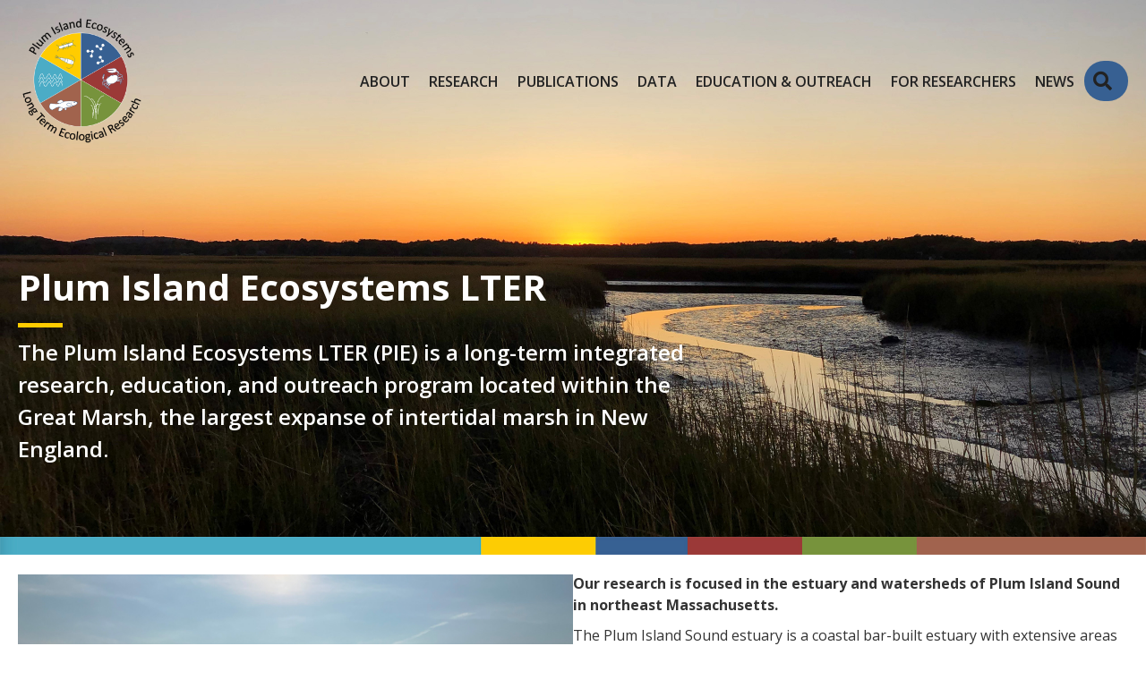

--- FILE ---
content_type: text/html; charset=UTF-8
request_url: https://pie-lter.mbl.edu/?destination=node%2F4285
body_size: 23512
content:
<!DOCTYPE html>
<html lang="en-US">
<head>
<meta charset="UTF-8" />
<meta name='viewport' content='width=device-width, initial-scale=1.0' />
<meta http-equiv='X-UA-Compatible' content='IE=edge' />
<link rel="profile" href="https://gmpg.org/xfn/11" />
<title>Plum Island Ecosystems LTER - Long-term integrated research, education, and outreach program located within the Great Marsh, the largest expanse of intertidal marsh in New England.</title>

<!-- The SEO Framework by Sybre Waaijer -->
<meta name="robots" content="max-snippet:-1,max-image-preview:large,max-video-preview:-1" />
<link rel="canonical" href="https://pie-lter.mbl.edu/" />
<meta name="description" content="Our research is focused in the estuary and watersheds of Plum Island Sound in northeast Massachusetts. The Plum Island Sound estuary is a coastal bar-built…" />
<meta property="og:type" content="website" />
<meta property="og:locale" content="en_US" />
<meta property="og:site_name" content="Plum Island Ecosystems LTER" />
<meta property="og:title" content="Plum Island Ecosystems LTER" />
<meta property="og:description" content="Our research is focused in the estuary and watersheds of Plum Island Sound in northeast Massachusetts. The Plum Island Sound estuary is a coastal bar-built estuary with extensive areas of productive…" />
<meta property="og:url" content="https://pie-lter.mbl.edu/" />
<meta property="og:image" content="https://pie-lter.mbl.edu/wp-content/uploads/Porewater-sampling-Risa-McNellis-2560x1920px.jpg" />
<meta name="twitter:card" content="summary_large_image" />
<meta name="twitter:title" content="Plum Island Ecosystems LTER" />
<meta name="twitter:description" content="Our research is focused in the estuary and watersheds of Plum Island Sound in northeast Massachusetts. The Plum Island Sound estuary is a coastal bar-built estuary with extensive areas of productive…" />
<meta name="twitter:image" content="https://pie-lter.mbl.edu/wp-content/uploads/Porewater-sampling-Risa-McNellis-2560x1920px.jpg" />
<script type="application/ld+json">{"@context":"https://schema.org","@graph":[{"@type":"WebSite","@id":"https://pie-lter.mbl.edu/#/schema/WebSite","url":"https://pie-lter.mbl.edu/","name":"Plum Island Ecosystems LTER","description":"Long-term integrated research, education, and outreach program located within the Great Marsh, the largest expanse of intertidal marsh in New England.","inLanguage":"en-US","potentialAction":{"@type":"SearchAction","target":{"@type":"EntryPoint","urlTemplate":"https://pie-lter.mbl.edu/search/{search_term_string}/"},"query-input":"required name=search_term_string"},"publisher":{"@id":"https://pie-lter.mbl.edu/#/schema/Organization"}},{"@type":"WebPage","@id":"https://pie-lter.mbl.edu/","url":"https://pie-lter.mbl.edu/","name":"Plum Island Ecosystems LTER - Long-term integrated research, education, and outreach program located within the Great Marsh, the largest expanse of intertidal marsh in New England.","description":"Our research is focused in the estuary and watersheds of Plum Island Sound in northeast Massachusetts. The Plum Island Sound estuary is a coastal bar-built…","inLanguage":"en-US","isPartOf":{"@id":"https://pie-lter.mbl.edu/#/schema/WebSite"},"breadcrumb":{"@type":"BreadcrumbList","@id":"https://pie-lter.mbl.edu/#/schema/BreadcrumbList","itemListElement":{"@type":"ListItem","position":1,"name":"Plum Island Ecosystems LTER"}},"potentialAction":{"@type":"ReadAction","target":"https://pie-lter.mbl.edu/"},"about":{"@id":"https://pie-lter.mbl.edu/#/schema/Organization"}},{"@type":"Organization","@id":"https://pie-lter.mbl.edu/#/schema/Organization","name":"Plum Island Ecosystems LTER","url":"https://pie-lter.mbl.edu/","logo":{"@type":"ImageObject","url":"https://pie-lter.mbl.edu/wp-content/uploads/cropped-PIE-LTER-logo-640px-square.png","contentUrl":"https://pie-lter.mbl.edu/wp-content/uploads/cropped-PIE-LTER-logo-640px-square.png","width":512,"height":512,"contentSize":"126398"}}]}</script>
<!-- / The SEO Framework by Sybre Waaijer | 5.58ms meta | 0.11ms boot -->

<link rel='dns-prefetch' href='//pie-lter.mbl.edu' />
<link rel='dns-prefetch' href='//fonts.googleapis.com' />
<link href='https://fonts.gstatic.com' crossorigin rel='preconnect' />
<link rel="alternate" type="application/rss+xml" title="Plum Island Ecosystems LTER &raquo; Feed" href="https://pie-lter.mbl.edu/feed/" />
<link rel="alternate" type="application/rss+xml" title="Plum Island Ecosystems LTER &raquo; Comments Feed" href="https://pie-lter.mbl.edu/comments/feed/" />
<link rel="alternate" title="oEmbed (JSON)" type="application/json+oembed" href="https://pie-lter.mbl.edu/wp-json/oembed/1.0/embed?url=https%3A%2F%2Fpie-lter.mbl.edu%2F" />
<link rel="alternate" title="oEmbed (XML)" type="text/xml+oembed" href="https://pie-lter.mbl.edu/wp-json/oembed/1.0/embed?url=https%3A%2F%2Fpie-lter.mbl.edu%2F&#038;format=xml" />
<link rel="preload" href="https://pie-lter.mbl.edu/wp-content/plugins/bb-plugin/fonts/fontawesome/5.15.4/webfonts/fa-solid-900.woff2" as="font" type="font/woff2" crossorigin="anonymous">
<link rel="preload" href="https://pie-lter.mbl.edu/wp-content/plugins/bb-plugin/fonts/fontawesome/5.15.4/webfonts/fa-regular-400.woff2" as="font" type="font/woff2" crossorigin="anonymous">
<link rel="preload" href="https://pie-lter.mbl.edu/wp-content/plugins/bb-plugin/fonts/fontawesome/5.15.4/webfonts/fa-brands-400.woff2" as="font" type="font/woff2" crossorigin="anonymous">
<style id='wp-img-auto-sizes-contain-inline-css'>
img:is([sizes=auto i],[sizes^="auto," i]){contain-intrinsic-size:3000px 1500px}
/*# sourceURL=wp-img-auto-sizes-contain-inline-css */
</style>
<style id='wp-emoji-styles-inline-css'>

	img.wp-smiley, img.emoji {
		display: inline !important;
		border: none !important;
		box-shadow: none !important;
		height: 1em !important;
		width: 1em !important;
		margin: 0 0.07em !important;
		vertical-align: -0.1em !important;
		background: none !important;
		padding: 0 !important;
	}
/*# sourceURL=wp-emoji-styles-inline-css */
</style>
<style id='wp-block-library-inline-css'>
:root{--wp-block-synced-color:#7a00df;--wp-block-synced-color--rgb:122,0,223;--wp-bound-block-color:var(--wp-block-synced-color);--wp-editor-canvas-background:#ddd;--wp-admin-theme-color:#007cba;--wp-admin-theme-color--rgb:0,124,186;--wp-admin-theme-color-darker-10:#006ba1;--wp-admin-theme-color-darker-10--rgb:0,107,160.5;--wp-admin-theme-color-darker-20:#005a87;--wp-admin-theme-color-darker-20--rgb:0,90,135;--wp-admin-border-width-focus:2px}@media (min-resolution:192dpi){:root{--wp-admin-border-width-focus:1.5px}}.wp-element-button{cursor:pointer}:root .has-very-light-gray-background-color{background-color:#eee}:root .has-very-dark-gray-background-color{background-color:#313131}:root .has-very-light-gray-color{color:#eee}:root .has-very-dark-gray-color{color:#313131}:root .has-vivid-green-cyan-to-vivid-cyan-blue-gradient-background{background:linear-gradient(135deg,#00d084,#0693e3)}:root .has-purple-crush-gradient-background{background:linear-gradient(135deg,#34e2e4,#4721fb 50%,#ab1dfe)}:root .has-hazy-dawn-gradient-background{background:linear-gradient(135deg,#faaca8,#dad0ec)}:root .has-subdued-olive-gradient-background{background:linear-gradient(135deg,#fafae1,#67a671)}:root .has-atomic-cream-gradient-background{background:linear-gradient(135deg,#fdd79a,#004a59)}:root .has-nightshade-gradient-background{background:linear-gradient(135deg,#330968,#31cdcf)}:root .has-midnight-gradient-background{background:linear-gradient(135deg,#020381,#2874fc)}:root{--wp--preset--font-size--normal:16px;--wp--preset--font-size--huge:42px}.has-regular-font-size{font-size:1em}.has-larger-font-size{font-size:2.625em}.has-normal-font-size{font-size:var(--wp--preset--font-size--normal)}.has-huge-font-size{font-size:var(--wp--preset--font-size--huge)}.has-text-align-center{text-align:center}.has-text-align-left{text-align:left}.has-text-align-right{text-align:right}.has-fit-text{white-space:nowrap!important}#end-resizable-editor-section{display:none}.aligncenter{clear:both}.items-justified-left{justify-content:flex-start}.items-justified-center{justify-content:center}.items-justified-right{justify-content:flex-end}.items-justified-space-between{justify-content:space-between}.screen-reader-text{border:0;clip-path:inset(50%);height:1px;margin:-1px;overflow:hidden;padding:0;position:absolute;width:1px;word-wrap:normal!important}.screen-reader-text:focus{background-color:#ddd;clip-path:none;color:#444;display:block;font-size:1em;height:auto;left:5px;line-height:normal;padding:15px 23px 14px;text-decoration:none;top:5px;width:auto;z-index:100000}html :where(.has-border-color){border-style:solid}html :where([style*=border-top-color]){border-top-style:solid}html :where([style*=border-right-color]){border-right-style:solid}html :where([style*=border-bottom-color]){border-bottom-style:solid}html :where([style*=border-left-color]){border-left-style:solid}html :where([style*=border-width]){border-style:solid}html :where([style*=border-top-width]){border-top-style:solid}html :where([style*=border-right-width]){border-right-style:solid}html :where([style*=border-bottom-width]){border-bottom-style:solid}html :where([style*=border-left-width]){border-left-style:solid}html :where(img[class*=wp-image-]){height:auto;max-width:100%}:where(figure){margin:0 0 1em}html :where(.is-position-sticky){--wp-admin--admin-bar--position-offset:var(--wp-admin--admin-bar--height,0px)}@media screen and (max-width:600px){html :where(.is-position-sticky){--wp-admin--admin-bar--position-offset:0px}}

/*# sourceURL=wp-block-library-inline-css */
</style><style id='global-styles-inline-css'>
:root{--wp--preset--aspect-ratio--square: 1;--wp--preset--aspect-ratio--4-3: 4/3;--wp--preset--aspect-ratio--3-4: 3/4;--wp--preset--aspect-ratio--3-2: 3/2;--wp--preset--aspect-ratio--2-3: 2/3;--wp--preset--aspect-ratio--16-9: 16/9;--wp--preset--aspect-ratio--9-16: 9/16;--wp--preset--color--black: #000000;--wp--preset--color--cyan-bluish-gray: #abb8c3;--wp--preset--color--white: #ffffff;--wp--preset--color--pale-pink: #f78da7;--wp--preset--color--vivid-red: #cf2e2e;--wp--preset--color--luminous-vivid-orange: #ff6900;--wp--preset--color--luminous-vivid-amber: #fcb900;--wp--preset--color--light-green-cyan: #7bdcb5;--wp--preset--color--vivid-green-cyan: #00d084;--wp--preset--color--pale-cyan-blue: #8ed1fc;--wp--preset--color--vivid-cyan-blue: #0693e3;--wp--preset--color--vivid-purple: #9b51e0;--wp--preset--color--fl-heading-text: #222222;--wp--preset--color--fl-body-bg: #ffffff;--wp--preset--color--fl-body-text: #333333;--wp--preset--color--fl-accent: #376092;--wp--preset--color--fl-accent-hover: #77933c;--wp--preset--color--fl-topbar-bg: #ffffff;--wp--preset--color--fl-topbar-text: #000000;--wp--preset--color--fl-topbar-link: #428bca;--wp--preset--color--fl-topbar-hover: #428bca;--wp--preset--color--fl-header-bg: #ffffff;--wp--preset--color--fl-header-text: #000000;--wp--preset--color--fl-header-link: #428bca;--wp--preset--color--fl-header-hover: #428bca;--wp--preset--color--fl-nav-bg: #ffffff;--wp--preset--color--fl-nav-link: #428bca;--wp--preset--color--fl-nav-hover: #428bca;--wp--preset--color--fl-content-bg: #ffffff;--wp--preset--color--fl-footer-widgets-bg: #ffffff;--wp--preset--color--fl-footer-widgets-text: #000000;--wp--preset--color--fl-footer-widgets-link: #428bca;--wp--preset--color--fl-footer-widgets-hover: #428bca;--wp--preset--color--fl-footer-bg: #ffffff;--wp--preset--color--fl-footer-text: #000000;--wp--preset--color--fl-footer-link: #428bca;--wp--preset--color--fl-footer-hover: #428bca;--wp--preset--gradient--vivid-cyan-blue-to-vivid-purple: linear-gradient(135deg,rgb(6,147,227) 0%,rgb(155,81,224) 100%);--wp--preset--gradient--light-green-cyan-to-vivid-green-cyan: linear-gradient(135deg,rgb(122,220,180) 0%,rgb(0,208,130) 100%);--wp--preset--gradient--luminous-vivid-amber-to-luminous-vivid-orange: linear-gradient(135deg,rgb(252,185,0) 0%,rgb(255,105,0) 100%);--wp--preset--gradient--luminous-vivid-orange-to-vivid-red: linear-gradient(135deg,rgb(255,105,0) 0%,rgb(207,46,46) 100%);--wp--preset--gradient--very-light-gray-to-cyan-bluish-gray: linear-gradient(135deg,rgb(238,238,238) 0%,rgb(169,184,195) 100%);--wp--preset--gradient--cool-to-warm-spectrum: linear-gradient(135deg,rgb(74,234,220) 0%,rgb(151,120,209) 20%,rgb(207,42,186) 40%,rgb(238,44,130) 60%,rgb(251,105,98) 80%,rgb(254,248,76) 100%);--wp--preset--gradient--blush-light-purple: linear-gradient(135deg,rgb(255,206,236) 0%,rgb(152,150,240) 100%);--wp--preset--gradient--blush-bordeaux: linear-gradient(135deg,rgb(254,205,165) 0%,rgb(254,45,45) 50%,rgb(107,0,62) 100%);--wp--preset--gradient--luminous-dusk: linear-gradient(135deg,rgb(255,203,112) 0%,rgb(199,81,192) 50%,rgb(65,88,208) 100%);--wp--preset--gradient--pale-ocean: linear-gradient(135deg,rgb(255,245,203) 0%,rgb(182,227,212) 50%,rgb(51,167,181) 100%);--wp--preset--gradient--electric-grass: linear-gradient(135deg,rgb(202,248,128) 0%,rgb(113,206,126) 100%);--wp--preset--gradient--midnight: linear-gradient(135deg,rgb(2,3,129) 0%,rgb(40,116,252) 100%);--wp--preset--font-size--small: 13px;--wp--preset--font-size--medium: 20px;--wp--preset--font-size--large: 36px;--wp--preset--font-size--x-large: 42px;--wp--preset--spacing--20: 0.44rem;--wp--preset--spacing--30: 0.67rem;--wp--preset--spacing--40: 1rem;--wp--preset--spacing--50: 1.5rem;--wp--preset--spacing--60: 2.25rem;--wp--preset--spacing--70: 3.38rem;--wp--preset--spacing--80: 5.06rem;--wp--preset--shadow--natural: 6px 6px 9px rgba(0, 0, 0, 0.2);--wp--preset--shadow--deep: 12px 12px 50px rgba(0, 0, 0, 0.4);--wp--preset--shadow--sharp: 6px 6px 0px rgba(0, 0, 0, 0.2);--wp--preset--shadow--outlined: 6px 6px 0px -3px rgb(255, 255, 255), 6px 6px rgb(0, 0, 0);--wp--preset--shadow--crisp: 6px 6px 0px rgb(0, 0, 0);}:where(.is-layout-flex){gap: 0.5em;}:where(.is-layout-grid){gap: 0.5em;}body .is-layout-flex{display: flex;}.is-layout-flex{flex-wrap: wrap;align-items: center;}.is-layout-flex > :is(*, div){margin: 0;}body .is-layout-grid{display: grid;}.is-layout-grid > :is(*, div){margin: 0;}:where(.wp-block-columns.is-layout-flex){gap: 2em;}:where(.wp-block-columns.is-layout-grid){gap: 2em;}:where(.wp-block-post-template.is-layout-flex){gap: 1.25em;}:where(.wp-block-post-template.is-layout-grid){gap: 1.25em;}.has-black-color{color: var(--wp--preset--color--black) !important;}.has-cyan-bluish-gray-color{color: var(--wp--preset--color--cyan-bluish-gray) !important;}.has-white-color{color: var(--wp--preset--color--white) !important;}.has-pale-pink-color{color: var(--wp--preset--color--pale-pink) !important;}.has-vivid-red-color{color: var(--wp--preset--color--vivid-red) !important;}.has-luminous-vivid-orange-color{color: var(--wp--preset--color--luminous-vivid-orange) !important;}.has-luminous-vivid-amber-color{color: var(--wp--preset--color--luminous-vivid-amber) !important;}.has-light-green-cyan-color{color: var(--wp--preset--color--light-green-cyan) !important;}.has-vivid-green-cyan-color{color: var(--wp--preset--color--vivid-green-cyan) !important;}.has-pale-cyan-blue-color{color: var(--wp--preset--color--pale-cyan-blue) !important;}.has-vivid-cyan-blue-color{color: var(--wp--preset--color--vivid-cyan-blue) !important;}.has-vivid-purple-color{color: var(--wp--preset--color--vivid-purple) !important;}.has-black-background-color{background-color: var(--wp--preset--color--black) !important;}.has-cyan-bluish-gray-background-color{background-color: var(--wp--preset--color--cyan-bluish-gray) !important;}.has-white-background-color{background-color: var(--wp--preset--color--white) !important;}.has-pale-pink-background-color{background-color: var(--wp--preset--color--pale-pink) !important;}.has-vivid-red-background-color{background-color: var(--wp--preset--color--vivid-red) !important;}.has-luminous-vivid-orange-background-color{background-color: var(--wp--preset--color--luminous-vivid-orange) !important;}.has-luminous-vivid-amber-background-color{background-color: var(--wp--preset--color--luminous-vivid-amber) !important;}.has-light-green-cyan-background-color{background-color: var(--wp--preset--color--light-green-cyan) !important;}.has-vivid-green-cyan-background-color{background-color: var(--wp--preset--color--vivid-green-cyan) !important;}.has-pale-cyan-blue-background-color{background-color: var(--wp--preset--color--pale-cyan-blue) !important;}.has-vivid-cyan-blue-background-color{background-color: var(--wp--preset--color--vivid-cyan-blue) !important;}.has-vivid-purple-background-color{background-color: var(--wp--preset--color--vivid-purple) !important;}.has-black-border-color{border-color: var(--wp--preset--color--black) !important;}.has-cyan-bluish-gray-border-color{border-color: var(--wp--preset--color--cyan-bluish-gray) !important;}.has-white-border-color{border-color: var(--wp--preset--color--white) !important;}.has-pale-pink-border-color{border-color: var(--wp--preset--color--pale-pink) !important;}.has-vivid-red-border-color{border-color: var(--wp--preset--color--vivid-red) !important;}.has-luminous-vivid-orange-border-color{border-color: var(--wp--preset--color--luminous-vivid-orange) !important;}.has-luminous-vivid-amber-border-color{border-color: var(--wp--preset--color--luminous-vivid-amber) !important;}.has-light-green-cyan-border-color{border-color: var(--wp--preset--color--light-green-cyan) !important;}.has-vivid-green-cyan-border-color{border-color: var(--wp--preset--color--vivid-green-cyan) !important;}.has-pale-cyan-blue-border-color{border-color: var(--wp--preset--color--pale-cyan-blue) !important;}.has-vivid-cyan-blue-border-color{border-color: var(--wp--preset--color--vivid-cyan-blue) !important;}.has-vivid-purple-border-color{border-color: var(--wp--preset--color--vivid-purple) !important;}.has-vivid-cyan-blue-to-vivid-purple-gradient-background{background: var(--wp--preset--gradient--vivid-cyan-blue-to-vivid-purple) !important;}.has-light-green-cyan-to-vivid-green-cyan-gradient-background{background: var(--wp--preset--gradient--light-green-cyan-to-vivid-green-cyan) !important;}.has-luminous-vivid-amber-to-luminous-vivid-orange-gradient-background{background: var(--wp--preset--gradient--luminous-vivid-amber-to-luminous-vivid-orange) !important;}.has-luminous-vivid-orange-to-vivid-red-gradient-background{background: var(--wp--preset--gradient--luminous-vivid-orange-to-vivid-red) !important;}.has-very-light-gray-to-cyan-bluish-gray-gradient-background{background: var(--wp--preset--gradient--very-light-gray-to-cyan-bluish-gray) !important;}.has-cool-to-warm-spectrum-gradient-background{background: var(--wp--preset--gradient--cool-to-warm-spectrum) !important;}.has-blush-light-purple-gradient-background{background: var(--wp--preset--gradient--blush-light-purple) !important;}.has-blush-bordeaux-gradient-background{background: var(--wp--preset--gradient--blush-bordeaux) !important;}.has-luminous-dusk-gradient-background{background: var(--wp--preset--gradient--luminous-dusk) !important;}.has-pale-ocean-gradient-background{background: var(--wp--preset--gradient--pale-ocean) !important;}.has-electric-grass-gradient-background{background: var(--wp--preset--gradient--electric-grass) !important;}.has-midnight-gradient-background{background: var(--wp--preset--gradient--midnight) !important;}.has-small-font-size{font-size: var(--wp--preset--font-size--small) !important;}.has-medium-font-size{font-size: var(--wp--preset--font-size--medium) !important;}.has-large-font-size{font-size: var(--wp--preset--font-size--large) !important;}.has-x-large-font-size{font-size: var(--wp--preset--font-size--x-large) !important;}
/*# sourceURL=global-styles-inline-css */
</style>

<style id='classic-theme-styles-inline-css'>
/*! This file is auto-generated */
.wp-block-button__link{color:#fff;background-color:#32373c;border-radius:9999px;box-shadow:none;text-decoration:none;padding:calc(.667em + 2px) calc(1.333em + 2px);font-size:1.125em}.wp-block-file__button{background:#32373c;color:#fff;text-decoration:none}
/*# sourceURL=/wp-includes/css/classic-themes.min.css */
</style>
<link rel='stylesheet' id='jquery-magnificpopup-css' href='https://pie-lter.mbl.edu/wp-content/plugins/bb-plugin/css/jquery.magnificpopup.min.css?ver=2.10.0.5' media='all' />
<link rel='stylesheet' id='jquery-bxslider-css' href='https://pie-lter.mbl.edu/wp-content/plugins/bb-plugin/css/jquery.bxslider.css?ver=2.10.0.5' media='all' />
<link rel='stylesheet' id='fl-builder-layout-21-css' href='https://pie-lter.mbl.edu/wp-content/uploads/bb-plugin/cache/21-layout.css?ver=440fd1424ca2fb34cb8c605fd3212708' media='all' />
<link rel='stylesheet' id='font-awesome-5-css' href='https://pie-lter.mbl.edu/wp-content/plugins/bb-plugin/fonts/fontawesome/5.15.4/css/all.min.css?ver=2.10.0.5' media='all' />
<link rel='stylesheet' id='icon-1736276696-css' href='https://pie-lter.mbl.edu/wp-content/uploads/bb-plugin/icons/icon-1736276696/style.css?ver=2.10.0.5' media='all' />
<link rel='stylesheet' id='fl-builder-layout-bundle-eee3de4f3978869be074e89e3f776cce-css' href='https://pie-lter.mbl.edu/wp-content/uploads/bb-plugin/cache/eee3de4f3978869be074e89e3f776cce-layout-bundle.css?ver=2.10.0.5-1.5.2.1' media='all' />
<link rel='stylesheet' id='base-css' href='https://pie-lter.mbl.edu/wp-content/themes/bb-theme/css/base.min.css?ver=1.7.19.1' media='all' />
<link rel='stylesheet' id='fl-automator-skin-css' href='https://pie-lter.mbl.edu/wp-content/uploads/bb-theme/skin-69727a0ca9caf.css?ver=1.7.19.1' media='all' />
<link rel='stylesheet' id='fl-child-theme-css' href='https://pie-lter.mbl.edu/wp-content/themes/pie-lter/style.css?ver=6.9' media='all' />
<link rel='stylesheet' id='fl-builder-google-fonts-3358f44cc23d453ba67a9ae1871ca5dd-css' href='//fonts.googleapis.com/css?family=Open+Sans%3A300%2C400%2C700%2C600%2C700&#038;ver=6.9' media='all' />
<link rel='stylesheet' id='zotpress.shortcode.min.css-css' href='https://pie-lter.mbl.edu/wp-content/plugins/zotpress/css/zotpress.shortcode.min.css?ver=7.4' media='all' />
<script src="https://pie-lter.mbl.edu/wp-includes/js/jquery/jquery.min.js?ver=3.7.1" id="jquery-core-js"></script>
<script src="https://pie-lter.mbl.edu/wp-includes/js/jquery/jquery-migrate.min.js?ver=3.4.1" id="jquery-migrate-js"></script>
<link rel="https://api.w.org/" href="https://pie-lter.mbl.edu/wp-json/" /><link rel="alternate" title="JSON" type="application/json" href="https://pie-lter.mbl.edu/wp-json/wp/v2/pages/21" /><link rel="EditURI" type="application/rsd+xml" title="RSD" href="https://pie-lter.mbl.edu/xmlrpc.php?rsd" />
<link rel="icon" href="https://pie-lter.mbl.edu/wp-content/uploads/cropped-PIE-LTER-logo-640px-square-32x32.png" sizes="32x32" />
<link rel="icon" href="https://pie-lter.mbl.edu/wp-content/uploads/cropped-PIE-LTER-logo-640px-square-192x192.png" sizes="192x192" />
<link rel="apple-touch-icon" href="https://pie-lter.mbl.edu/wp-content/uploads/cropped-PIE-LTER-logo-640px-square-180x180.png" />
<meta name="msapplication-TileImage" content="https://pie-lter.mbl.edu/wp-content/uploads/cropped-PIE-LTER-logo-640px-square-270x270.png" />
		<style id="wp-custom-css">
			/* White background for header when scroll. */
header.fl-theme-builder-header-sticky {
background: rgba(255,255,255,1.0);
}

/* Link color in wpDataTables. */
.wpdt-c.wdt-skin-light.wpTableWCAG .wpDataTablesWrapper tr a {
color: #376092;
}

/* Link hover color in wpDataTables. */
.wpdt-c.wdt-skin-light.wpTableWCAG .wpDataTablesWrapper tr a:hover {
color: #77933c;
}		</style>
		<script id="fl-theme-custom-js">jQuery(document).ready(function($) {
    $('img[title]').each(function() { $(this).removeAttr('title'); });
});</script>
<!-- Google tag (gtag.js) -->
<script async src="https://www.googletagmanager.com/gtag/js?id=G-KCYECM4HR5"></script>
<script>
  window.dataLayer = window.dataLayer || [];
  function gtag(){dataLayer.push(arguments);}
  gtag('js', new Date());

  gtag('config', 'G-KCYECM4HR5');
</script>
</head>
<body class="home wp-singular page-template-default page page-id-21 wp-theme-bb-theme wp-child-theme-pie-lter fl-builder fl-builder-2-10-0-5 fl-themer-1-5-2-1 fl-theme-1-7-19-1 fl-no-js fl-theme-builder-footer fl-theme-builder-footer-pie-lter-footer fl-theme-builder-header fl-theme-builder-header-pie-lter-header-home fl-framework-base fl-preset-default fl-full-width fl-scroll-to-top fl-search-active" itemscope="itemscope" itemtype="https://schema.org/WebPage">
<a aria-label="Skip to content" class="fl-screen-reader-text" href="#fl-main-content">Skip to content</a><div class="fl-page">
	<header class="fl-builder-content fl-builder-content-235 fl-builder-global-templates-locked" data-post-id="235" data-type="header" data-sticky="1" data-sticky-on="" data-sticky-breakpoint="medium" data-shrink="1" data-overlay="1" data-overlay-bg="transparent" data-shrink-image-height="50px" role="banner" itemscope="itemscope" itemtype="http://schema.org/WPHeader"><div class="fl-row fl-row-full-width fl-row-bg-none fl-node-dovxamyt07sc fl-row-default-height fl-row-align-center" data-node="dovxamyt07sc">
	<div class="fl-row-content-wrap">
						<div class="fl-row-content fl-row-fixed-width fl-node-content">
		
<div class="fl-col-group fl-node-u356tmqrhz4n fl-col-group-equal-height fl-col-group-align-center fl-col-group-custom-width" data-node="u356tmqrhz4n">
			<div class="fl-col fl-node-4wzyfe9un6xm fl-col-bg-color fl-col-small fl-col-small-custom-width" data-node="4wzyfe9un6xm">
	<div class="fl-col-content fl-node-content"><div class="fl-module fl-module-photo fl-node-vwdotmy8fkxh" data-node="vwdotmy8fkxh">
	<div class="fl-module-content fl-node-content">
		<div role="figure" class="fl-photo fl-photo-align-left" itemscope itemtype="https://schema.org/ImageObject">
	<div class="fl-photo-content fl-photo-img-png">
				<a href="https://pie-lter.mbl.edu" target="_self" itemprop="url">
				<img loading="lazy" decoding="async" class="fl-photo-img wp-image-89 size-medium" src="https://pie-lter.mbl.edu/wp-content/uploads/PIE-LTER-logo-640px-square-480x480.png" alt="PIE LTER logo 640px square" height="480" width="480" title="PIE LTER logo 640px square"  data-no-lazy="1" itemprop="image" srcset="https://pie-lter.mbl.edu/wp-content/uploads/PIE-LTER-logo-640px-square-480x480.png 480w, https://pie-lter.mbl.edu/wp-content/uploads/PIE-LTER-logo-640px-square-160x160.png 160w, https://pie-lter.mbl.edu/wp-content/uploads/PIE-LTER-logo-640px-square.png 640w" sizes="auto, (max-width: 480px) 100vw, 480px" />
				</a>
					</div>
	</div>
	</div>
</div>
</div>
</div>
			<div class="fl-col fl-node-5xrfugnlke6h fl-col-bg-color fl-col-small-custom-width fl-col-has-cols" data-node="5xrfugnlke6h">
	<div class="fl-col-content fl-node-content">
<div class="fl-col-group fl-node-ytlio8mg2pnd fl-col-group-nested fl-col-group-equal-height fl-col-group-align-center" data-node="ytlio8mg2pnd">
			<div class="fl-col fl-node-08wlczdvh4ku fl-col-bg-color" data-node="08wlczdvh4ku">
	<div class="fl-col-content fl-node-content"><div class="fl-module fl-module-search fl-node-45gmr8b93kev fl-visible-medium fl-visible-mobile" data-node="45gmr8b93kev">
	<div class="fl-module-content fl-node-content">
		<div class="fl-search-form fl-search-form-input fl-search-form-width-auto fl-search-form-center"
	>
	<div class="fl-search-form-wrap">
		<div class="fl-search-form-fields">
			<div class="fl-search-form-input-wrap">
				<form role="search" aria-label="Search form" method="get" action="https://pie-lter.mbl.edu/">
	<div class="fl-form-field">
		<input type="search" aria-label="Search input" class="fl-search-text" placeholder="Search PIE LTER" value="" name="s" />

			</div>
	</form>
			</div>
					</div>
	</div>
</div>
	</div>
</div>
</div>
</div>
	</div>
<div class="fl-module fl-module-menu fl-node-ejzsiph7otr6" data-node="ejzsiph7otr6">
	<div class="fl-module-content fl-node-content">
		<div class="fl-menu fl-menu-responsive-toggle-medium-mobile fl-menu-responsive-flyout-overlay fl-flyout-right fl-menu-search-enabled">
	<button class="fl-menu-mobile-toggle hamburger-label fl-content-ui-button" aria-haspopup="menu" aria-label="MENU"><span class="fl-menu-icon svg-container"><svg version="1.1" class="hamburger-menu" xmlns="http://www.w3.org/2000/svg" xmlns:xlink="http://www.w3.org/1999/xlink" viewBox="0 0 512 512">
<rect class="fl-hamburger-menu-top" width="512" height="102"/>
<rect class="fl-hamburger-menu-middle" y="205" width="512" height="102"/>
<rect class="fl-hamburger-menu-bottom" y="410" width="512" height="102"/>
</svg>
</span><span class="fl-menu-mobile-toggle-label" aria-haspopup="menu" aria-label="MENU">MENU</span></button>	<div class="fl-clear"></div>
	<nav role="navigation" aria-label="MENU" itemscope="itemscope" itemtype="https://schema.org/SiteNavigationElement"><ul id="menu-main-menu" class="menu fl-menu-horizontal fl-toggle-none"><li id="menu-item-66" class="menu-item menu-item-type-custom menu-item-object-custom menu-item-has-children fl-has-submenu"><div class="fl-has-submenu-container"><a role="menuitem" href="#" aria-haspopup="menu" aria-expanded="false" aria-controls="sub-menu-66">About</a></div><ul id="sub-menu-66" class="sub-menu" role="menu">	<li id="menu-item-72" class="menu-item menu-item-type-post_type menu-item-object-page"><a role="menuitem" href="https://pie-lter.mbl.edu/about-us/">About Us</a></li>	<li id="menu-item-75" class="menu-item menu-item-type-post_type menu-item-object-page"><a role="menuitem" href="https://pie-lter.mbl.edu/site-description/">Site Description</a></li>	<li id="menu-item-409" class="menu-item menu-item-type-post_type menu-item-object-page"><a role="menuitem" href="https://pie-lter.mbl.edu/indigenous-peoples-in-the-great-marsh/">Indigenous Peoples in the Great Marsh</a></li>	<li id="menu-item-896" class="menu-item menu-item-type-post_type menu-item-object-page"><a role="menuitem" href="https://pie-lter.mbl.edu/people/">People</a></li>	<li id="menu-item-73" class="menu-item menu-item-type-post_type menu-item-object-page"><a role="menuitem" href="https://pie-lter.mbl.edu/contact-us-visit/">Contact Us</a></li></ul></li><li id="menu-item-76" class="menu-item menu-item-type-post_type menu-item-object-page"><a role="menuitem" href="https://pie-lter.mbl.edu/research/">Research</a></li><li id="menu-item-67" class="menu-item menu-item-type-custom menu-item-object-custom menu-item-has-children fl-has-submenu"><div class="fl-has-submenu-container"><a role="menuitem" href="#" aria-haspopup="menu" aria-expanded="false" aria-controls="sub-menu-67">Publications</a></div><ul id="sub-menu-67" class="sub-menu" role="menu">	<li id="menu-item-567" class="menu-item menu-item-type-post_type menu-item-object-page"><a role="menuitem" href="https://pie-lter.mbl.edu/publications/">Publications</a></li>	<li id="menu-item-77" class="menu-item menu-item-type-post_type menu-item-object-page"><a role="menuitem" href="https://pie-lter.mbl.edu/proposals-site-review-documents/">Proposals &#038; Site Review Documents</a></li></ul></li><li id="menu-item-68" class="menu-item menu-item-type-custom menu-item-object-custom menu-item-has-children fl-has-submenu"><div class="fl-has-submenu-container"><a role="menuitem" href="#" aria-haspopup="menu" aria-expanded="false" aria-controls="sub-menu-68">Data</a></div><ul id="sub-menu-68" class="sub-menu" role="menu">	<li id="menu-item-79" class="menu-item menu-item-type-post_type menu-item-object-page"><a role="menuitem" href="https://pie-lter.mbl.edu/data-catalog/">Data Catalog</a></li>	<li id="menu-item-82" class="menu-item menu-item-type-post_type menu-item-object-page"><a role="menuitem" href="https://pie-lter.mbl.edu/live-data/">Live Data</a></li>	<li id="menu-item-504" class="menu-item menu-item-type-post_type menu-item-object-page"><a role="menuitem" href="https://pie-lter.mbl.edu/site-map/">Site Map</a></li>	<li id="menu-item-80" class="menu-item menu-item-type-post_type menu-item-object-page"><a role="menuitem" href="https://pie-lter.mbl.edu/information-management/">Information Management</a></li></ul></li><li id="menu-item-69" class="menu-item menu-item-type-custom menu-item-object-custom menu-item-has-children fl-has-submenu"><div class="fl-has-submenu-container"><a role="menuitem" href="#" aria-haspopup="menu" aria-expanded="false" aria-controls="sub-menu-69">Education &#038; Outreach</a></div><ul id="sub-menu-69" class="sub-menu" role="menu">	<li id="menu-item-83" class="menu-item menu-item-type-post_type menu-item-object-page"><a role="menuitem" href="https://pie-lter.mbl.edu/education/">Education</a></li>	<li id="menu-item-85" class="menu-item menu-item-type-post_type menu-item-object-page"><a role="menuitem" href="https://pie-lter.mbl.edu/outreach-collaborations/">Outreach &#038; Collaborations</a></li>	<li id="menu-item-84" class="menu-item menu-item-type-post_type menu-item-object-page"><a role="menuitem" href="https://pie-lter.mbl.edu/education-resources-citizen-science/">Education Resources &#038; Citizen Science</a></li></ul></li><li id="menu-item-70" class="menu-item menu-item-type-custom menu-item-object-custom menu-item-has-children fl-has-submenu"><div class="fl-has-submenu-container"><a role="menuitem" href="#" aria-haspopup="menu" aria-expanded="false" aria-controls="sub-menu-70">For Researchers</a></div><ul id="sub-menu-70" class="sub-menu" role="menu">	<li id="menu-item-86" class="menu-item menu-item-type-post_type menu-item-object-page"><a role="menuitem" href="https://pie-lter.mbl.edu/guide-for-researchers/">Guide for Researchers</a></li>	<li id="menu-item-87" class="menu-item menu-item-type-post_type menu-item-object-page"><a role="menuitem" href="https://pie-lter.mbl.edu/researchers-faq/">Researchers FAQ</a></li></ul></li><li id="menu-item-1437" class="menu-item menu-item-type-custom menu-item-object-custom menu-item-has-children fl-has-submenu"><div class="fl-has-submenu-container"><a role="menuitem" href="/news" aria-haspopup="menu" aria-expanded="false" aria-controls="sub-menu-1437">News</a></div><ul id="sub-menu-1437" class="sub-menu" role="menu">	<li id="menu-item-276" class="menu-item menu-item-type-post_type menu-item-object-page"><a role="menuitem" href="https://pie-lter.mbl.edu/news/">News</a></li>	<li id="menu-item-1433" class="menu-item menu-item-type-post_type menu-item-object-page"><a role="menuitem" href="https://pie-lter.mbl.edu/newsletter-archive/">Newsletter Archive</a></li></ul></li><li class='menu-item fl-menu-search-item'><div class="fl-search-form fl-search-form-button fl-search-button-reveal fl-search-button-center fl-search-form-width-full"
	>
	<div class="fl-search-form-wrap">
		<div class="fl-search-form-fields">
			<div class="fl-search-form-input-wrap">
				<form role="search" aria-label="Search form" method="get" action="https://pie-lter.mbl.edu/">
	<div class="fl-form-field">
		<input type="search" aria-label="Search input" class="fl-search-text" placeholder="Search..." value="" name="s" />

			</div>
	</form>
			</div>
			<div  class="fl-button-wrap fl-button-width-auto fl-button-center fl-button-has-icon">
			<a role="button" tabindex="0"     class="fl-button" >
					<i class="fl-button-icon fl-button-icon-before fas fa-search" aria-hidden="true"></i>
						<span class="fl-button-text"><span class="sr-only">Search</span></span>
					</a role=&quot;button&quot; tabindex=&quot;0&quot;>
	</div>
		</div>
	</div>
</div>
</li></ul></nav></div>
	</div>
</div>
</div>
</div>
	</div>
		</div>
	</div>
</div>
</header>	<div id="fl-main-content" class="fl-page-content" itemprop="mainContentOfPage" role="main">

		
<div class="fl-content-full container">
	<div class="row">
		<div class="fl-content col-md-12">
			<article class="fl-post post-21 page type-page status-publish hentry" id="fl-post-21" itemscope="itemscope" itemtype="https://schema.org/CreativeWork">

			<div class="fl-post-content clearfix" itemprop="text">
		<div class="fl-builder-content fl-builder-content-21 fl-builder-content-primary fl-builder-global-templates-locked" data-post-id="21"><div class="fl-row fl-row-full-width fl-row-bg-photo fl-node-slj249atvy6b fl-row-custom-height fl-row-align-bottom" data-node="slj249atvy6b">
	<div class="fl-row-content-wrap">
						<div class="fl-row-content fl-row-fixed-width fl-node-content">
		
<div class="fl-col-group fl-node-tio0cnag8qp7 fl-col-group-equal-height fl-col-group-align-center" data-node="tio0cnag8qp7">
			<div class="fl-col fl-node-qhbf3ez216mw fl-col-bg-color" data-node="qhbf3ez216mw">
	<div class="fl-col-content fl-node-content"><div class="fl-module fl-module-heading fl-node-uic7sgx2zvkm" data-node="uic7sgx2zvkm">
	<div class="fl-module-content fl-node-content">
		<h1 class="fl-heading">
		<span class="fl-heading-text">Plum Island Ecosystems LTER</span>
	</h1>
	</div>
</div>
<div class="fl-module fl-module-separator fl-node-0nb9g7y38mdq" data-node="0nb9g7y38mdq">
	<div class="fl-module-content fl-node-content">
		<div class="fl-separator"></div>
	</div>
</div>
<div class="fl-module fl-module-heading fl-node-eni0rux6gpy8" data-node="eni0rux6gpy8">
	<div class="fl-module-content fl-node-content">
		<h2 class="fl-heading">
		<span class="fl-heading-text">The Plum Island Ecosystems LTER (PIE) is a long-term integrated research, education, and outreach program located within the Great Marsh, the largest expanse of intertidal marsh in New England.</span>
	</h2>
	</div>
</div>
</div>
</div>
			<div class="fl-col fl-node-rgdt41bnesa8 fl-col-bg-color fl-col-small" data-node="rgdt41bnesa8">
	<div class="fl-col-content fl-node-content"></div>
</div>
	</div>
		</div>
	</div>
</div>
<div class="fl-row fl-row-full-width fl-row-bg-photo fl-node-gkwc64ats9lh fl-row-default-height fl-row-align-center" data-node="gkwc64ats9lh">
	<div class="fl-row-content-wrap">
						<div class="fl-row-content fl-row-full-width fl-node-content">
		
<div class="fl-col-group fl-node-a1kvul07tzh9" data-node="a1kvul07tzh9">
			<div class="fl-col fl-node-igp4bxrt6oky fl-col-bg-color" data-node="igp4bxrt6oky">
	<div class="fl-col-content fl-node-content"><div class="fl-module fl-module-separator fl-node-m62heqn1lf0t" data-node="m62heqn1lf0t">
	<div class="fl-module-content fl-node-content">
		<div class="fl-separator"></div>
	</div>
</div>
</div>
</div>
	</div>
		</div>
	</div>
</div>
<div class="fl-row fl-row-full-width fl-row-bg-none fl-node-ylz1n9ax8civ fl-row-default-height fl-row-align-center" data-node="ylz1n9ax8civ">
	<div class="fl-row-content-wrap">
						<div class="fl-row-content fl-row-fixed-width fl-node-content">
		
<div class="fl-col-group fl-node-r9d4n2fmqg3z fl-col-group-equal-height fl-col-group-align-center" data-node="r9d4n2fmqg3z">
			<div class="fl-col fl-node-lewn6g3prfh0 fl-col-bg-color fl-col-small" data-node="lewn6g3prfh0">
	<div class="fl-col-content fl-node-content"><div class="fl-module fl-module-photo fl-node-h9il7jxpcz3k" data-node="h9il7jxpcz3k">
	<div class="fl-module-content fl-node-content">
		<div role="figure" class="fl-photo fl-photo-align-center fl-photo-crop-landscape" itemscope itemtype="https://schema.org/ImageObject">
	<div class="fl-photo-content fl-photo-img-jpg">
				<img fetchpriority="high" decoding="async" class="fl-photo-img wp-image-320 size-full" src="https://pie-lter.mbl.edu/wp-content/uploads/bb-plugin/cache/Porewater-sampling-Risa-McNellis-2560x1920px-landscape-a6ccc9f02effa2dc31779f23565eff77-h9il7jxpcz3k.jpg" alt="Two people on the marsh on the shore of a river, backlit by the sun." height="1920" width="2560" title="Home Porewater sampling"  itemprop="image" />
					</div>
	</div>
	</div>
</div>
</div>
</div>
			<div class="fl-col fl-node-65sau7wh21xi fl-col-bg-color fl-col-small" data-node="65sau7wh21xi">
	<div class="fl-col-content fl-node-content"><div class="fl-module fl-module-rich-text fl-node-j6nxomtciqkh" data-node="j6nxomtciqkh">
	<div class="fl-module-content fl-node-content">
		<div class="fl-rich-text">
	<p style="text-align: left;"><strong>Our research is focused in the estuary and watersheds of Plum Island Sound in northeast Massachusetts.</strong></p>
<p style="text-align: left;"><span style="font-weight: 400;">The Plum Island Sound estuary is a coastal bar-built estuary with extensive areas of productive tidal marshes fed by the Ipswich, Rowley, and Parker Rivers. Our goal is to advance our understanding of the long-term effects of sea level rise, climate change, and human activities on the land, marshes, estuary, and ocean ecosystems within PIE, using PIE as a model for what is happening in estuaries worldwide. Our research sheds light on the controls on marsh accretion and loss, blue carbon storage, the exchange of carbon and nutrients, and how food webs are changing with sea level rise, warming, and ecosystem responses. We seek to apply the ecological knowledge we gain to help in the management and development of policy that protects the natural resources of this and other estuaries in the U.S. coastal zone.</span></p>
<p style="text-align: left;">PIE is a collaborative research effort between scientists from over 20 institutions and administered by <a href="https://www.mbl.edu/research/research-centers/ecosystems-center" target="_blank" rel="noopener">The Ecosystems Center</a> at the <a href="https://www.mbl.edu" target="_blank" rel="noopener">Marine Biological Laboratory</a>. We are a member of the <a href="https://lternet.edu" target="_blank" rel="noopener">US Long Term Ecological Research Network</a> funded by the <a href="https://www.nsf.gov/funding/pgm_summ.jsp?pims_id=7671&amp;org=DEB&amp;from=home">National Science Foundation's Long Term Ecological Research Program</a>.</p>
</div>
	</div>
</div>
</div>
</div>
	</div>

<div class="fl-col-group fl-node-cvj36s084ne7 fl-col-group-equal-height fl-col-group-align-center" data-node="cvj36s084ne7">
			<div class="fl-col fl-node-fn0mcb5qx14e fl-col-bg-color fl-col-small" data-node="fn0mcb5qx14e">
	<div class="fl-col-content fl-node-content"><div class="fl-module fl-module-rich-text fl-node-ut1a57vdfecs" data-node="ut1a57vdfecs">
	<div class="fl-module-content fl-node-content">
		<div class="fl-rich-text">
	<p style="text-align: left;">The Great Marsh and connected waterways and watersheds that we study are located on <span style="font-weight: 400;">N’dakinna (homeland) of the Pennacook, Abenaki, and Wabanaki Peoples past and present, whose presence in and spiritual connection to the region date back over 12,000 years – well before the Great Marsh formed. As the original stewards and ecologists of the aki (land), awan (air), nebi (water), olakwikak (flora), and awaasak (fauna), the alnôbak (people) knew and followed seasonal cycles of production, migration, and water flow - harvesting what they needed for food and shelter while managing land for growing crops and supporting game. This knowledge lives on in the alnôbak despite the dispossession of these lands and resources by colonialism. We honor Pennacook, Abenaki and Wabanaki Peoples, past, present, and future, and commit to support and include Indigenous environmental and educational initiatives in our work.</span></p>
<p style="text-align: left;"><a href="https://pie-lter.mbl.edu/indigenous-peoples-in-the-great-marsh/"><em>Learn more about indigenous peoples in the Great Marsh</em></a></p>
</div>
	</div>
</div>
</div>
</div>
			<div class="fl-col fl-node-a2fi80heo4bp fl-col-bg-color fl-col-small" data-node="a2fi80heo4bp">
	<div class="fl-col-content fl-node-content"><div class="fl-module fl-module-photo fl-node-nztrxaeu02g4" data-node="nztrxaeu02g4">
	<div class="fl-module-content fl-node-content">
		<div role="figure" aria-labelledby="caption-nztrxaeu02g4" class="fl-photo fl-photo-align-center fl-photo-crop-panorama" itemscope itemtype="https://schema.org/ImageObject">
	<div class="fl-photo-content fl-photo-img-jpg">
				<a href="https://www.youtube.com/watch?v=iszQ07r0gRY&#038;t=14s" target="_blank" rel="noopener"  itemprop="url">
				<img loading="lazy" decoding="async" class="fl-photo-img wp-image-353 size-full" src="https://pie-lter.mbl.edu/wp-content/uploads/bb-plugin/cache/Swimming-Upstream-by-Jordan-Schmolka-panorama-66cd6f5835d3add36c3cc2bcda3fbc06-nztrxaeu02g4.jpg" alt="Illustration of several native peoples on the banks of a river mashing berries, cooking fish over a fire, and canoeing down the river." height="1080" width="1920" title="Swimming Upstream by Jordan Schmolka"  itemprop="image" />
				</a>
						<div id="caption-nztrxaeu02g4" itemprop="caption" class="fl-photo-caption fl-photo-caption-hover">Swimming Upstream - Illustration by Jordan Schmolka for the film “Swimming Upstream: Indigenous Environmental Justice for Our Waterways”</div>
			</div>
	</div>
	</div>
</div>
</div>
</div>
	</div>
		</div>
	</div>
</div>
<div class="fl-row fl-row-full-width fl-row-bg-color fl-node-xo27nphrfidw fl-row-custom-height fl-row-align-center" data-node="xo27nphrfidw">
	<div class="fl-row-content-wrap">
						<div class="fl-row-content fl-row-fixed-width fl-node-content">
		
<div class="fl-col-group fl-node-zxwa7cbhify6" data-node="zxwa7cbhify6">
			<div class="fl-col fl-node-ftqml6saycvz fl-col-bg-color" data-node="ftqml6saycvz">
	<div class="fl-col-content fl-node-content"><div class="fl-module fl-module-heading fl-node-348svaw7iut6" data-node="348svaw7iut6">
	<div class="fl-module-content fl-node-content">
		<h3 class="fl-heading">
		<span class="fl-heading-text">Research Highlight Photo Gallery</span>
	</h3>
	</div>
</div>
<div class="fl-module fl-module-separator fl-node-u5yw71jtlem2" data-node="u5yw71jtlem2">
	<div class="fl-module-content fl-node-content">
		<div class="fl-separator"></div>
	</div>
</div>
<div class="fl-module fl-module-gallery fl-node-nmtljgh8fizq" data-node="nmtljgh8fizq">
	<div class="fl-module-content fl-node-content">
		<div class="fl-mosaicflow">
	<div role="list" class="fl-mosaicflow-content">
				<div class="fl-mosaicflow-item">
			<div role="figure" aria-labelledby="caption-" class="fl-photo fl-photo-align-center" itemscope itemtype="https://schema.org/ImageObject">
	<div class="fl-photo-content fl-photo-img-jpg">
				<a href="https://pie-lter.mbl.edu/wp-content/uploads/home-Emma-water-level-loggers-Risa-McNellis-1536x1024.jpg"  target="_self" itemprop="url">
				<img decoding="async" width="640" height="427" class="fl-photo-img wp-image-472" src="https://pie-lter.mbl.edu/wp-content/uploads/home-Emma-water-level-loggers-Risa-McNellis-640x427.jpg" alt="A woman pulling a small orange bag up by strings out of a PVC pipe sticking out from the ground." title="Water level loggers" loading="lazy" itemprop="image" srcset="https://pie-lter.mbl.edu/wp-content/uploads/home-Emma-water-level-loggers-Risa-McNellis-640x427.jpg 640w, https://pie-lter.mbl.edu/wp-content/uploads/home-Emma-water-level-loggers-Risa-McNellis-960x640.jpg 960w, https://pie-lter.mbl.edu/wp-content/uploads/home-Emma-water-level-loggers-Risa-McNellis-160x107.jpg 160w, https://pie-lter.mbl.edu/wp-content/uploads/home-Emma-water-level-loggers-Risa-McNellis-768x512.jpg 768w, https://pie-lter.mbl.edu/wp-content/uploads/home-Emma-water-level-loggers-Risa-McNellis-1536x1024.jpg 1536w, https://pie-lter.mbl.edu/wp-content/uploads/home-Emma-water-level-loggers-Risa-McNellis-2048x1365.jpg 2048w" sizes="auto, (max-width: 640px) 100vw, 640px" />
				</a>
						<div id="caption-" itemprop="caption" class="fl-photo-caption fl-photo-caption-hover" >Emma Rosser collecting water level loggers at the Shad tower. Photo by Risa McNellis.</div>
			</div>
	</div>
		</div>
				<div class="fl-mosaicflow-item">
			<div role="figure" aria-labelledby="caption-" class="fl-photo fl-photo-align-center" itemscope itemtype="https://schema.org/ImageObject">
	<div class="fl-photo-content fl-photo-img-jpg">
				<a href="https://pie-lter.mbl.edu/wp-content/uploads/home-Shad-tower-2023-Risa-McNellis-1536x1024.jpg"  target="_self" itemprop="url">
				<img decoding="async" width="640" height="427" class="fl-photo-img wp-image-476" src="https://pie-lter.mbl.edu/wp-content/uploads/home-Shad-tower-2023-Risa-McNellis-640x427.jpg" alt="Four scientists in black and orange jackets pose on and around a wooden platform with a metal tower." title="home Shad tower 2023 Risa McNellis" loading="lazy" itemprop="image" srcset="https://pie-lter.mbl.edu/wp-content/uploads/home-Shad-tower-2023-Risa-McNellis-640x427.jpg 640w, https://pie-lter.mbl.edu/wp-content/uploads/home-Shad-tower-2023-Risa-McNellis-960x640.jpg 960w, https://pie-lter.mbl.edu/wp-content/uploads/home-Shad-tower-2023-Risa-McNellis-160x107.jpg 160w, https://pie-lter.mbl.edu/wp-content/uploads/home-Shad-tower-2023-Risa-McNellis-768x512.jpg 768w, https://pie-lter.mbl.edu/wp-content/uploads/home-Shad-tower-2023-Risa-McNellis-1536x1024.jpg 1536w, https://pie-lter.mbl.edu/wp-content/uploads/home-Shad-tower-2023-Risa-McNellis-2048x1366.jpg 2048w" sizes="auto, (max-width: 640px) 100vw, 640px" />
				</a>
						<div id="caption-" itemprop="caption" class="fl-photo-caption fl-photo-caption-hover" >Britany Guo, Simone Gibson, Risa McNellis, and Emma Rosser helping to install the Shad eddy flux tower in 2023. Photo by Sam Kelsey.</div>
			</div>
	</div>
		</div>
				<div class="fl-mosaicflow-item">
			<div role="figure" aria-labelledby="caption-" class="fl-photo fl-photo-align-center" itemscope itemtype="https://schema.org/ImageObject">
	<div class="fl-photo-content fl-photo-img-jpg">
				<a href="https://pie-lter.mbl.edu/wp-content/uploads/5-Erin-Johnson-Cryo-coring-to-measure-marsh-accretion-scaled-e1712345290921-1536x1024.jpg"  target="_self" itemprop="url">
				<img decoding="async" width="640" height="427" class="fl-photo-img wp-image-972" src="https://pie-lter.mbl.edu/wp-content/uploads/5-Erin-Johnson-Cryo-coring-to-measure-marsh-accretion-scaled-e1712345290921-640x427.jpg" alt="A funnel in a pipe releases steam against the backdrop of a flooded salt marsh." title="5 Erin Johnson - Cryo-coring to measure marsh accretion" loading="lazy" itemprop="image" srcset="https://pie-lter.mbl.edu/wp-content/uploads/5-Erin-Johnson-Cryo-coring-to-measure-marsh-accretion-scaled-e1712345290921-640x427.jpg 640w, https://pie-lter.mbl.edu/wp-content/uploads/5-Erin-Johnson-Cryo-coring-to-measure-marsh-accretion-scaled-e1712345290921-960x640.jpg 960w, https://pie-lter.mbl.edu/wp-content/uploads/5-Erin-Johnson-Cryo-coring-to-measure-marsh-accretion-scaled-e1712345290921-160x107.jpg 160w, https://pie-lter.mbl.edu/wp-content/uploads/5-Erin-Johnson-Cryo-coring-to-measure-marsh-accretion-scaled-e1712345290921-768x512.jpg 768w, https://pie-lter.mbl.edu/wp-content/uploads/5-Erin-Johnson-Cryo-coring-to-measure-marsh-accretion-scaled-e1712345290921-1536x1024.jpg 1536w, https://pie-lter.mbl.edu/wp-content/uploads/5-Erin-Johnson-Cryo-coring-to-measure-marsh-accretion-scaled-e1712345290921-2048x1365.jpg 2048w" sizes="auto, (max-width: 640px) 100vw, 640px" />
				</a>
						<div id="caption-" itemprop="caption" class="fl-photo-caption fl-photo-caption-hover" >Cryo-coring to measure marsh accretion. Photo by Erin Johnson.</div>
			</div>
	</div>
		</div>
				<div class="fl-mosaicflow-item">
			<div role="figure" aria-labelledby="caption-" class="fl-photo fl-photo-align-center" itemscope itemtype="https://schema.org/ImageObject">
	<div class="fl-photo-content fl-photo-img-jpg">
				<a href="https://pie-lter.mbl.edu/wp-content/uploads/home-Kaeryel-Dowl-Cruisin-thru-the-marsh-2022-1536x1024.jpg"  target="_self" itemprop="url">
				<img decoding="async" width="640" height="427" class="fl-photo-img wp-image-474" src="https://pie-lter.mbl.edu/wp-content/uploads/home-Kaeryel-Dowl-Cruisin-thru-the-marsh-2022-640x427.jpg" alt="Two scientists in bright blue life jackets cruising along a river in a small boat." title="home Kaeryel Dowl - Cruisin thru the marsh 2022" loading="lazy" itemprop="image" srcset="https://pie-lter.mbl.edu/wp-content/uploads/home-Kaeryel-Dowl-Cruisin-thru-the-marsh-2022-640x427.jpg 640w, https://pie-lter.mbl.edu/wp-content/uploads/home-Kaeryel-Dowl-Cruisin-thru-the-marsh-2022-960x640.jpg 960w, https://pie-lter.mbl.edu/wp-content/uploads/home-Kaeryel-Dowl-Cruisin-thru-the-marsh-2022-160x107.jpg 160w, https://pie-lter.mbl.edu/wp-content/uploads/home-Kaeryel-Dowl-Cruisin-thru-the-marsh-2022-768x512.jpg 768w, https://pie-lter.mbl.edu/wp-content/uploads/home-Kaeryel-Dowl-Cruisin-thru-the-marsh-2022-1536x1024.jpg 1536w, https://pie-lter.mbl.edu/wp-content/uploads/home-Kaeryel-Dowl-Cruisin-thru-the-marsh-2022-2048x1366.jpg 2048w" sizes="auto, (max-width: 640px) 100vw, 640px" />
				</a>
						<div id="caption-" itemprop="caption" class="fl-photo-caption fl-photo-caption-hover" >Herbert Leavitt and 2022 REU Kaeryel Dowl in the boat on the way to catch some crabs. Photo by Kaeryel Dowl.</div>
			</div>
	</div>
		</div>
				<div class="fl-mosaicflow-item">
			<div role="figure" aria-labelledby="caption-" class="fl-photo fl-photo-align-center" itemscope itemtype="https://schema.org/ImageObject">
	<div class="fl-photo-content fl-photo-img-jpg">
				<a href="https://pie-lter.mbl.edu/wp-content/uploads/Inke_Mikaela-biomass-sampling-Typha-14Jun22-photo-AEG-1-e1712347464997-1536x1024.jpg"  target="_self" itemprop="url">
				<img decoding="async" width="640" height="427" class="fl-photo-img wp-image-979" src="https://pie-lter.mbl.edu/wp-content/uploads/Inke_Mikaela-biomass-sampling-Typha-14Jun22-photo-AEG-1-e1712347464997-640x427.jpg" alt="Two scientists take biomass samples in a large grass field." title="Inke_Mikaela biomass sampling Typha 14Jun22-photo AEG" loading="lazy" itemprop="image" srcset="https://pie-lter.mbl.edu/wp-content/uploads/Inke_Mikaela-biomass-sampling-Typha-14Jun22-photo-AEG-1-e1712347464997-640x427.jpg 640w, https://pie-lter.mbl.edu/wp-content/uploads/Inke_Mikaela-biomass-sampling-Typha-14Jun22-photo-AEG-1-e1712347464997-960x640.jpg 960w, https://pie-lter.mbl.edu/wp-content/uploads/Inke_Mikaela-biomass-sampling-Typha-14Jun22-photo-AEG-1-e1712347464997-160x107.jpg 160w, https://pie-lter.mbl.edu/wp-content/uploads/Inke_Mikaela-biomass-sampling-Typha-14Jun22-photo-AEG-1-e1712347464997-768x512.jpg 768w, https://pie-lter.mbl.edu/wp-content/uploads/Inke_Mikaela-biomass-sampling-Typha-14Jun22-photo-AEG-1-e1712347464997-1536x1024.jpg 1536w, https://pie-lter.mbl.edu/wp-content/uploads/Inke_Mikaela-biomass-sampling-Typha-14Jun22-photo-AEG-1-e1712347464997-2048x1365.jpg 2048w" sizes="auto, (max-width: 640px) 100vw, 640px" />
				</a>
						<div id="caption-" itemprop="caption" class="fl-photo-caption fl-photo-caption-hover" >Inke Forbrich and Mikaela Martiros collecting biomass samples at the Typha site. Photo by Anne Giblin.</div>
			</div>
	</div>
		</div>
				<div class="fl-mosaicflow-item">
			<div role="figure" aria-labelledby="caption-" class="fl-photo fl-photo-align-center" itemscope itemtype="https://schema.org/ImageObject">
	<div class="fl-photo-content fl-photo-img-jpg">
				<a href="https://pie-lter.mbl.edu/wp-content/uploads/Reese-Brideau-and-2023-REU-Natalie-Klesch-Em-Foster-1-1536x1023.jpg"  target="_self" itemprop="url">
				<img decoding="async" width="640" height="426" class="fl-photo-img wp-image-1172" src="https://pie-lter.mbl.edu/wp-content/uploads/Reese-Brideau-and-2023-REU-Natalie-Klesch-Em-Foster-1-640x426.jpg" alt="Two scientists stand in knee deep water holding a net between them." title="Research REUs 2023" loading="lazy" itemprop="image" srcset="https://pie-lter.mbl.edu/wp-content/uploads/Reese-Brideau-and-2023-REU-Natalie-Klesch-Em-Foster-1-640x426.jpg 640w, https://pie-lter.mbl.edu/wp-content/uploads/Reese-Brideau-and-2023-REU-Natalie-Klesch-Em-Foster-1-960x640.jpg 960w, https://pie-lter.mbl.edu/wp-content/uploads/Reese-Brideau-and-2023-REU-Natalie-Klesch-Em-Foster-1-160x107.jpg 160w, https://pie-lter.mbl.edu/wp-content/uploads/Reese-Brideau-and-2023-REU-Natalie-Klesch-Em-Foster-1-768x512.jpg 768w, https://pie-lter.mbl.edu/wp-content/uploads/Reese-Brideau-and-2023-REU-Natalie-Klesch-Em-Foster-1-1536x1023.jpg 1536w, https://pie-lter.mbl.edu/wp-content/uploads/Reese-Brideau-and-2023-REU-Natalie-Klesch-Em-Foster-1-2048x1364.jpg 2048w" sizes="auto, (max-width: 640px) 100vw, 640px" />
				</a>
						<div id="caption-" itemprop="caption" class="fl-photo-caption fl-photo-caption-hover" >Reese Brideau and 2023 REU Natalie Klesch. Photo by Em Foster.</div>
			</div>
	</div>
		</div>
			</div role=&quot;list&quot;>
	<div class="fl-clear"></div>
</div>
	</div>
</div>
</div>
</div>
	</div>
		</div>
	</div>
</div>
<div class="fl-row fl-row-full-width fl-row-bg-none fl-node-05tl381jpbhf fl-row-default-height fl-row-align-center" data-node="05tl381jpbhf">
	<div class="fl-row-content-wrap">
						<div class="fl-row-content fl-row-fixed-width fl-node-content">
		
<div class="fl-col-group fl-node-d8mxl1qhkgat" data-node="d8mxl1qhkgat">
			<div class="fl-col fl-node-c2hv3wxapduj fl-col-bg-color fl-col-has-cols" data-node="c2hv3wxapduj">
	<div class="fl-col-content fl-node-content"><div class="fl-module fl-module-heading fl-node-fjdvm53lknu6" data-node="fjdvm53lknu6">
	<div class="fl-module-content fl-node-content">
		<h3 class="fl-heading">
		<span class="fl-heading-text">Data</span>
	</h3>
	</div>
</div>
<div class="fl-module fl-module-separator fl-node-q9k0zrsvfa7e" data-node="q9k0zrsvfa7e">
	<div class="fl-module-content fl-node-content">
		<div class="fl-separator"></div>
	</div>
</div>

<div class="fl-col-group fl-node-o5nyxu26p84a fl-col-group-nested fl-col-group-equal-height fl-col-group-align-center" data-node="o5nyxu26p84a">
			<div class="fl-col fl-node-27bjeq46c0hy fl-col-bg-color fl-col-small" data-node="27bjeq46c0hy">
	<div class="fl-col-content fl-node-content"><div class="fl-module fl-module-button fl-node-wdzexcf3krjh" data-node="wdzexcf3krjh">
	<div class="fl-module-content fl-node-content">
		<div class="fl-button-wrap fl-button-width-auto fl-button-center">
			<a href="https://pie-lter.mbl.edu/live-data/"  target="_self"  class="fl-button" >
							<span class="fl-button-text">View Our Live Data Feed</span>
					</a>
</div>
	</div>
</div>
<div class="fl-module fl-module-button fl-node-346uz5vp0gqt" data-node="346uz5vp0gqt">
	<div class="fl-module-content fl-node-content">
		<div class="fl-button-wrap fl-button-width-auto fl-button-center">
			<a href="https://pie-lter.mbl.edu/data-catalog/"  target="_self"  class="fl-button" >
							<span class="fl-button-text">View Our Data Catalog</span>
					</a>
</div>
	</div>
</div>
</div>
</div>
			<div class="fl-col fl-node-kpuvqr4f986w fl-col-bg-color fl-col-small" data-node="kpuvqr4f986w">
	<div class="fl-col-content fl-node-content"><div class="fl-module fl-module-photo fl-node-e1ap3906slqj" data-node="e1ap3906slqj">
	<div class="fl-module-content fl-node-content">
		<div role="figure" class="fl-photo fl-photo-align-center" itemscope itemtype="https://schema.org/ImageObject">
	<div class="fl-photo-content fl-photo-img-jpg">
				<img loading="lazy" decoding="async" class="fl-photo-img wp-image-354 size-large" src="https://pie-lter.mbl.edu/wp-content/uploads/IBYC-Risa-McNellis-960x640.jpg" alt="A long dock leading out to a weather station installed on a small building suspended over the water." height="640" width="960" title="IBYC Risa McNellis"  itemprop="image" srcset="https://pie-lter.mbl.edu/wp-content/uploads/IBYC-Risa-McNellis-960x640.jpg 960w, https://pie-lter.mbl.edu/wp-content/uploads/IBYC-Risa-McNellis-640x427.jpg 640w, https://pie-lter.mbl.edu/wp-content/uploads/IBYC-Risa-McNellis-160x107.jpg 160w, https://pie-lter.mbl.edu/wp-content/uploads/IBYC-Risa-McNellis-768x512.jpg 768w, https://pie-lter.mbl.edu/wp-content/uploads/IBYC-Risa-McNellis-1536x1024.jpg 1536w, https://pie-lter.mbl.edu/wp-content/uploads/IBYC-Risa-McNellis.jpg 1884w" sizes="auto, (max-width: 960px) 100vw, 960px" />
					</div>
	</div>
	</div>
</div>
</div>
</div>
	</div>
</div>
</div>
	</div>
		</div>
	</div>
</div>
<div class="fl-row fl-row-full-width fl-row-bg-color fl-node-jerboftzd9sx fl-row-default-height fl-row-align-center" data-node="jerboftzd9sx">
	<div class="fl-row-content-wrap">
						<div class="fl-row-content fl-row-fixed-width fl-node-content">
		
<div class="fl-col-group fl-node-w3p5n7gf4jqk" data-node="w3p5n7gf4jqk">
			<div class="fl-col fl-node-qc1sxp6l9rih fl-col-bg-color" data-node="qc1sxp6l9rih">
	<div class="fl-col-content fl-node-content"><div class="fl-module fl-module-heading fl-node-od2az7yxf5h9" data-node="od2az7yxf5h9">
	<div class="fl-module-content fl-node-content">
		<h3 class="fl-heading">
		<span class="fl-heading-text">News Highlights</span>
	</h3>
	</div>
</div>
<div class="fl-module fl-module-separator fl-node-a6i5tsnprv83" data-node="a6i5tsnprv83">
	<div class="fl-module-content fl-node-content">
		<div class="fl-separator"></div>
	</div>
</div>
<div class="fl-module fl-module-post-carousel fl-node-y5v8mkx4bae0" data-node="y5v8mkx4bae0" role="region" aria-label="Posts Carousel">
	<div class="fl-module-content fl-node-content">
		
	<div class="fl-post-carousel fl-post-carousel-grid" itemscope="itemscope" itemtype="https://schema.org/Blog">
				<div class="fl-post-carousel-navigation" aria-label="carousel buttons">
							<a class="carousel-prev" href="#" aria-label="previous" role="button"><div class="fl-post-carousel-svg-container"><svg version="1.1" xmlns="http://www.w3.org/2000/svg" xmlns:xlink="http://www.w3.org/1999/xlink" viewBox="0 0 512 512">
<path d="M398.572,104.287L246.857,256.001l151.715,151.714c3.617,3.618,5.428,7.904,5.428,12.856c0,4.953-1.811,9.238-5.428,12.857 l-47.428,47.428c-3.619,3.619-7.904,5.428-12.857,5.428s-9.238-1.809-12.857-5.428l-212-212c-3.619-3.618-5.428-7.904-5.428-12.856 c0-4.953,1.81-9.238,5.428-12.857l212-212c3.619-3.618,7.904-5.428,12.857-5.428s9.238,1.81,12.857,5.428l47.428,47.429 C402.189,82.19,404,86.476,404,91.428c0,4.953-1.811,9.238-5.428,12.857V104.287z"/>
</svg>
</div></a>
				<a class="carousel-next" href="#" aria-label="next" role="button"><div class="fl-post-carousel-svg-container"><svg version="1.1" xmlns="http://www.w3.org/2000/svg" xmlns:xlink="http://www.w3.org/1999/xlink" viewBox="0 0 512 512">
<path d="M113.428,407.713l151.715-151.714L113.428,104.285c-3.617-3.618-5.428-7.904-5.428-12.856c0-4.953,1.811-9.238,5.428-12.857 l47.428-47.428c3.619-3.619,7.904-5.428,12.857-5.428s9.238,1.809,12.857,5.428l212,212c3.619,3.618,5.429,7.904,5.429,12.856 c0,4.953-1.81,9.238-5.429,12.857l-212,212c-3.619,3.618-7.904,5.428-12.857,5.428s-9.238-1.81-12.857-5.428l-47.428-47.429 c-3.617-3.618-5.428-7.904-5.428-12.856c0-4.953,1.811-9.238,5.428-12.857V407.713z"/>
</svg>
</div></a>
					</div>
				<div class="fl-post-carousel-wrapper">
			<div class="fl-post-carousel-post post-1518 post type-post status-publish format-standard has-post-thumbnail hentry category-news"  itemscope itemtype="https://schema.org/BlogPosting">

	<meta itemscope itemprop="mainEntityOfPage" itemtype="https://schema.org/WebPage" itemid="https://pie-lter.mbl.edu/2025/11/19/pie-lter-newsletter-november-2025/" content="PIE LTER Newsletter | November 2025" /><meta itemprop="datePublished" content="2025-11-19" /><meta itemprop="dateModified" content="2026-01-15" /><div itemprop="publisher" itemscope itemtype="https://schema.org/Organization"><meta itemprop="name" content="Plum Island Ecosystems LTER"></div><div itemscope itemprop="author" itemtype="https://schema.org/Person"><meta itemprop="url" content="https://pie-lter.mbl.edu/author/rmcnellismbl-edu/" /><meta itemprop="name" content="Risa McNellis" /></div><div itemscope itemprop="image" itemtype="https://schema.org/ImageObject"><meta itemprop="url" content="https://pie-lter.mbl.edu/wp-content/uploads/IMG_8721-scaled.jpeg" /><meta itemprop="width" content="2560" /><meta itemprop="height" content="1920" /></div><div itemprop="interactionStatistic" itemscope itemtype="https://schema.org/InteractionCounter"><meta itemprop="interactionType" content="https://schema.org/CommentAction" /><meta itemprop="userInteractionCount" content="0" /></div>
		<div class="fl-post-carousel-image">
		<div role="figure" class="fl-photo fl-photo-align-center fl-photo-crop-landscape" itemscope itemtype="https://schema.org/ImageObject">
	<div class="fl-photo-content fl-photo-img-jpeg">
				<a href="https://pie-lter.mbl.edu/2025/11/19/pie-lter-newsletter-november-2025/"  target="_self" itemprop="url">
				<img decoding="async" class="fl-photo-img wp-image-1502 size-medium" src="https://pie-lter.mbl.edu/wp-content/uploads/bb-plugin/cache/IMG_8721-640x480-landscape-d284300e0383e66a459c5b7cee8d509d-.jpeg" alt="IMG_8721" loading="false" height="480" width="640" title="IMG_8721"  itemprop="image" />
				</a>
					</div>
	</div>
	</div>
	
	<div class="fl-post-carousel-text">

		<h2 class="fl-post-carousel-title" itemprop="headline">
			<a href="https://pie-lter.mbl.edu/2025/11/19/pie-lter-newsletter-november-2025/" title="PIE LTER Newsletter | November 2025">PIE LTER Newsletter | November 2025</a>
		</h2>

				<div class="fl-post-carousel-meta">
														<span class="fl-post-feed-date">
					November 19, 2025				</span>
					</div>
		
						
	</div>

</div>
<div class="fl-post-carousel-post post-1482 post type-post status-publish format-standard has-post-thumbnail hentry category-news"  itemscope itemtype="https://schema.org/BlogPosting">

	<meta itemscope itemprop="mainEntityOfPage" itemtype="https://schema.org/WebPage" itemid="https://pie-lter.mbl.edu/2025/08/18/pie-lter-newsletter-august-2025/" content="PIE LTER Newsletter | August 2025" /><meta itemprop="datePublished" content="2025-08-18" /><meta itemprop="dateModified" content="2025-09-11" /><div itemprop="publisher" itemscope itemtype="https://schema.org/Organization"><meta itemprop="name" content="Plum Island Ecosystems LTER"></div><div itemscope itemprop="author" itemtype="https://schema.org/Person"><meta itemprop="url" content="https://pie-lter.mbl.edu/author/rmcnellismbl-edu/" /><meta itemprop="name" content="Risa McNellis" /></div><div itemscope itemprop="image" itemtype="https://schema.org/ImageObject"><meta itemprop="url" content="https://pie-lter.mbl.edu/wp-content/uploads/IMG_9640.jpg" /><meta itemprop="width" content="2553" /><meta itemprop="height" content="1915" /></div><div itemprop="interactionStatistic" itemscope itemtype="https://schema.org/InteractionCounter"><meta itemprop="interactionType" content="https://schema.org/CommentAction" /><meta itemprop="userInteractionCount" content="0" /></div>
		<div class="fl-post-carousel-image">
		<div role="figure" class="fl-photo fl-photo-align-center fl-photo-crop-landscape" itemscope itemtype="https://schema.org/ImageObject">
	<div class="fl-photo-content fl-photo-img-jpg">
				<a href="https://pie-lter.mbl.edu/2025/08/18/pie-lter-newsletter-august-2025/"  target="_self" itemprop="url">
				<img decoding="async" class="fl-photo-img wp-image-1462 size-medium" src="https://pie-lter.mbl.edu/wp-content/uploads/bb-plugin/cache/IMG_9640-640x480-landscape-099404f24673a88ac2145ee26a18b66e-.jpg" alt="IMG_9640" loading="false" height="480" width="640" title="IMG_9640"  itemprop="image" />
				</a>
					</div>
	</div>
	</div>
	
	<div class="fl-post-carousel-text">

		<h2 class="fl-post-carousel-title" itemprop="headline">
			<a href="https://pie-lter.mbl.edu/2025/08/18/pie-lter-newsletter-august-2025/" title="PIE LTER Newsletter | August 2025">PIE LTER Newsletter | August 2025</a>
		</h2>

				<div class="fl-post-carousel-meta">
														<span class="fl-post-feed-date">
					August 18, 2025				</span>
					</div>
		
						
	</div>

</div>
<div class="fl-post-carousel-post post-1359 post type-post status-publish format-standard has-post-thumbnail hentry category-news"  itemscope itemtype="https://schema.org/BlogPosting">

	<meta itemscope itemprop="mainEntityOfPage" itemtype="https://schema.org/WebPage" itemid="https://pie-lter.mbl.edu/2025/05/06/pie-lter-newsletter-may-2025/" content="PIE LTER Newsletter | May 2025" /><meta itemprop="datePublished" content="2025-05-06" /><meta itemprop="dateModified" content="2025-05-06" /><div itemprop="publisher" itemscope itemtype="https://schema.org/Organization"><meta itemprop="name" content="Plum Island Ecosystems LTER"></div><div itemscope itemprop="author" itemtype="https://schema.org/Person"><meta itemprop="url" content="https://pie-lter.mbl.edu/author/rmcnellismbl-edu/" /><meta itemprop="name" content="Risa McNellis" /></div><div itemscope itemprop="image" itemtype="https://schema.org/ImageObject"><meta itemprop="url" content="https://pie-lter.mbl.edu/wp-content/uploads/Nelson-in-spring-scaled.jpg" /><meta itemprop="width" content="2560" /><meta itemprop="height" content="1562" /></div><div itemprop="interactionStatistic" itemscope itemtype="https://schema.org/InteractionCounter"><meta itemprop="interactionType" content="https://schema.org/CommentAction" /><meta itemprop="userInteractionCount" content="0" /></div>
		<div class="fl-post-carousel-image">
		<div role="figure" class="fl-photo fl-photo-align-center fl-photo-crop-landscape" itemscope itemtype="https://schema.org/ImageObject">
	<div class="fl-photo-content fl-photo-img-jpg">
				<a href="https://pie-lter.mbl.edu/2025/05/06/pie-lter-newsletter-may-2025/"  target="_self" itemprop="url">
				<img decoding="async" class="fl-photo-img wp-image-1355 size-medium" src="https://pie-lter.mbl.edu/wp-content/uploads/bb-plugin/cache/Nelson-in-spring-640x391-landscape-3dc97fcd08d4d6d2f44a3a2f10813ff4-.jpg" alt="Nelson-in-spring" loading="false" height="391" width="640" title="Nelson-in-spring"  itemprop="image" />
				</a>
					</div>
	</div>
	</div>
	
	<div class="fl-post-carousel-text">

		<h2 class="fl-post-carousel-title" itemprop="headline">
			<a href="https://pie-lter.mbl.edu/2025/05/06/pie-lter-newsletter-may-2025/" title="PIE LTER Newsletter | May 2025">PIE LTER Newsletter | May 2025</a>
		</h2>

				<div class="fl-post-carousel-meta">
														<span class="fl-post-feed-date">
					May 6, 2025				</span>
					</div>
		
						
	</div>

</div>
<div class="fl-post-carousel-post post-1310 post type-post status-publish format-standard hentry category-news tag-workshop"  itemscope itemtype="https://schema.org/BlogPosting">

	<meta itemscope itemprop="mainEntityOfPage" itemtype="https://schema.org/WebPage" itemid="https://pie-lter.mbl.edu/2025/03/05/pie-lter-data-workshop/" content="PIE LTER Data Workshop" /><meta itemprop="datePublished" content="2025-03-05" /><meta itemprop="dateModified" content="2025-03-05" /><div itemprop="publisher" itemscope itemtype="https://schema.org/Organization"><meta itemprop="name" content="Plum Island Ecosystems LTER"></div><div itemscope itemprop="author" itemtype="https://schema.org/Person"><meta itemprop="url" content="https://pie-lter.mbl.edu/author/rmcnellismbl-edu/" /><meta itemprop="name" content="Risa McNellis" /></div><div itemprop="interactionStatistic" itemscope itemtype="https://schema.org/InteractionCounter"><meta itemprop="interactionType" content="https://schema.org/CommentAction" /><meta itemprop="userInteractionCount" content="0" /></div>
	
	<div class="fl-post-carousel-text">

		<h2 class="fl-post-carousel-title" itemprop="headline">
			<a href="https://pie-lter.mbl.edu/2025/03/05/pie-lter-data-workshop/" title="PIE LTER Data Workshop">PIE LTER Data Workshop</a>
		</h2>

				<div class="fl-post-carousel-meta">
														<span class="fl-post-feed-date">
					March 5, 2025				</span>
					</div>
		
						
	</div>

</div>
<div class="fl-post-carousel-post post-1134 post type-post status-publish format-standard has-post-thumbnail hentry category-news"  itemscope itemtype="https://schema.org/BlogPosting">

	<meta itemscope itemprop="mainEntityOfPage" itemtype="https://schema.org/WebPage" itemid="https://pie-lter.mbl.edu/2024/04/25/pie-graduate-student-aiyin-zhang-wins-first-place-in-the-remote-sensing-specialty-groups-illustrated-paper-competition-at-agg-2024/" content="PIE graduate student Aiyin Zhang wins first place in the Remote Sensing Specialty Group’s Illustrated Paper Competition at AGG 2024" /><meta itemprop="datePublished" content="2024-04-25" /><meta itemprop="dateModified" content="2024-06-03" /><div itemprop="publisher" itemscope itemtype="https://schema.org/Organization"><meta itemprop="name" content="Plum Island Ecosystems LTER"></div><div itemscope itemprop="author" itemtype="https://schema.org/Person"><meta itemprop="url" content="https://pie-lter.mbl.edu/author/rmcnellismbl-edu/" /><meta itemprop="name" content="Risa McNellis" /></div><div itemscope itemprop="image" itemtype="https://schema.org/ImageObject"><meta itemprop="url" content="https://pie-lter.mbl.edu/wp-content/uploads/Aiyin-Zhang-AAG-Award.jpg" /><meta itemprop="width" content="2093" /><meta itemprop="height" content="2093" /></div><div itemprop="interactionStatistic" itemscope itemtype="https://schema.org/InteractionCounter"><meta itemprop="interactionType" content="https://schema.org/CommentAction" /><meta itemprop="userInteractionCount" content="0" /></div>
		<div class="fl-post-carousel-image">
		<div role="figure" class="fl-photo fl-photo-align-center fl-photo-crop-landscape" itemscope itemtype="https://schema.org/ImageObject">
	<div class="fl-photo-content fl-photo-img-jpg">
				<a href="https://pie-lter.mbl.edu/2024/04/25/pie-graduate-student-aiyin-zhang-wins-first-place-in-the-remote-sensing-specialty-groups-illustrated-paper-competition-at-agg-2024/"  target="_self" itemprop="url">
				<img decoding="async" class="fl-photo-img wp-image-1135 size-medium" src="https://pie-lter.mbl.edu/wp-content/uploads/bb-plugin/cache/Aiyin-Zhang-AAG-Award-480x480-landscape-3cb2c1d723d0a70bca1b9086a9c2256a-.jpg" alt="Dr. Robert Gilmore Pontius and Aiyin Zhang posing in front of a screen displaying an award certificate." loading="false" height="480" width="480" title="News Aiyin Zhang AAG Award"  itemprop="image" />
				</a>
					</div>
	</div>
	</div>
	
	<div class="fl-post-carousel-text">

		<h2 class="fl-post-carousel-title" itemprop="headline">
			<a href="https://pie-lter.mbl.edu/2024/04/25/pie-graduate-student-aiyin-zhang-wins-first-place-in-the-remote-sensing-specialty-groups-illustrated-paper-competition-at-agg-2024/" title="PIE graduate student Aiyin Zhang wins first place in the Remote Sensing Specialty Group’s Illustrated Paper Competition at AGG 2024">PIE graduate student Aiyin Zhang wins first place in the Remote Sensing Specialty Group’s Illustrated Paper Competition at AGG 2024</a>
		</h2>

				<div class="fl-post-carousel-meta">
														<span class="fl-post-feed-date">
					April 25, 2024				</span>
					</div>
		
						
	</div>

</div>
<div class="fl-post-carousel-post post-1033 post type-post status-publish format-standard has-post-thumbnail hentry category-news"  itemscope itemtype="https://schema.org/BlogPosting">

	<meta itemscope itemprop="mainEntityOfPage" itemtype="https://schema.org/WebPage" itemid="https://pie-lter.mbl.edu/2024/04/10/improving-tools-to-track-carbon-emissions/" content="Improving Tools to Track Carbon Emissions" /><meta itemprop="datePublished" content="2024-04-10" /><meta itemprop="dateModified" content="2024-06-03" /><div itemprop="publisher" itemscope itemtype="https://schema.org/Organization"><meta itemprop="name" content="Plum Island Ecosystems LTER"></div><div itemscope itemprop="author" itemtype="https://schema.org/Person"><meta itemprop="url" content="https://pie-lter.mbl.edu/author/rmcnellismbl-edu/" /><meta itemprop="name" content="Risa McNellis" /></div><div itemscope itemprop="image" itemtype="https://schema.org/ImageObject"><meta itemprop="url" content="https://pie-lter.mbl.edu/wp-content/uploads/colsa-co2-sensor-graphic-lotic-environment.png" /><meta itemprop="width" content="1200" /><meta itemprop="height" content="651" /></div><div itemprop="interactionStatistic" itemscope itemtype="https://schema.org/InteractionCounter"><meta itemprop="interactionType" content="https://schema.org/CommentAction" /><meta itemprop="userInteractionCount" content="0" /></div>
		<div class="fl-post-carousel-image">
		<div role="figure" class="fl-photo fl-photo-align-center fl-photo-crop-landscape" itemscope itemtype="https://schema.org/ImageObject">
	<div class="fl-photo-content fl-photo-img-png">
				<a href="https://pie-lter.mbl.edu/2024/04/10/improving-tools-to-track-carbon-emissions/"  target="_self" itemprop="url">
				<img decoding="async" class="fl-photo-img wp-image-1034 size-medium" src="https://pie-lter.mbl.edu/wp-content/uploads/bb-plugin/cache/colsa-co2-sensor-graphic-lotic-environment-640x347-landscape-c18e7034e79a306ce45df061b6d36fe5-.png" alt="A three-paneled image showing a diagram of the sensor, the sensor attached to a pipe with a floating green pool noodle in a pond, and a copper pipe with holes below the pool noodle which gets submerged when deployed." loading="false" height="347" width="640" title="News CO2 sensor"  itemprop="image" />
				</a>
					</div>
	</div>
	</div>
	
	<div class="fl-post-carousel-text">

		<h2 class="fl-post-carousel-title" itemprop="headline">
			<a href="https://pie-lter.mbl.edu/2024/04/10/improving-tools-to-track-carbon-emissions/" title="Improving Tools to Track Carbon Emissions">Improving Tools to Track Carbon Emissions</a>
		</h2>

				<div class="fl-post-carousel-meta">
														<span class="fl-post-feed-date">
					April 10, 2024				</span>
					</div>
		
						
	</div>

</div>
<div class="fl-post-carousel-post post-356 post type-post status-publish format-standard has-post-thumbnail hentry category-news"  itemscope itemtype="https://schema.org/BlogPosting">

	<meta itemscope itemprop="mainEntityOfPage" itemtype="https://schema.org/WebPage" itemid="https://pie-lter.mbl.edu/2023/12/07/how-a-thumb-sized-climate-migrant-with-a-giant-crab-claw-is-disrupting-the-northeasts-great-marsh-ecosystem/" content="How a thumb-sized climate migrant with a giant crab claw is disrupting the Northeast&#8217;s Great Marsh ecosystem" /><meta itemprop="datePublished" content="2023-12-07" /><meta itemprop="dateModified" content="2024-06-03" /><div itemprop="publisher" itemscope itemtype="https://schema.org/Organization"><meta itemprop="name" content="Plum Island Ecosystems LTER"></div><div itemscope itemprop="author" itemtype="https://schema.org/Person"><meta itemprop="url" content="https://pie-lter.mbl.edu/author/rmcnellismbl-edu/" /><meta itemprop="name" content="Risa McNellis" /></div><div itemscope itemprop="image" itemtype="https://schema.org/ImageObject"><meta itemprop="url" content="https://pie-lter.mbl.edu/wp-content/uploads/Fiddler-crabs-range-map-1220x1144px.jpg" /><meta itemprop="width" content="1220" /><meta itemprop="height" content="1144" /></div><div itemprop="interactionStatistic" itemscope itemtype="https://schema.org/InteractionCounter"><meta itemprop="interactionType" content="https://schema.org/CommentAction" /><meta itemprop="userInteractionCount" content="0" /></div>
		<div class="fl-post-carousel-image">
		<div role="figure" class="fl-photo fl-photo-align-center fl-photo-crop-landscape" itemscope itemtype="https://schema.org/ImageObject">
	<div class="fl-photo-content fl-photo-img-jpg">
				<a href="https://pie-lter.mbl.edu/2023/12/07/how-a-thumb-sized-climate-migrant-with-a-giant-crab-claw-is-disrupting-the-northeasts-great-marsh-ecosystem/"  target="_self" itemprop="url">
				<img decoding="async" class="fl-photo-img wp-image-357 size-medium" src="https://pie-lter.mbl.edu/wp-content/uploads/bb-plugin/cache/Fiddler-crabs-range-map-1220x1144px-512x480-landscape-90af553031bd8687afa32fec1b89c1b9-.jpg" alt="A map showing the historical range of fiddler crabs from Virginia through the southern coast of Cape Cod and the recent sightings of fiddler crabs along the northern coast of Massachusetts and New Hampshire." loading="false" height="480" width="512" title="Fiddler crabs range map"  itemprop="image" />
				</a>
					</div>
	</div>
	</div>
	
	<div class="fl-post-carousel-text">

		<h2 class="fl-post-carousel-title" itemprop="headline">
			<a href="https://pie-lter.mbl.edu/2023/12/07/how-a-thumb-sized-climate-migrant-with-a-giant-crab-claw-is-disrupting-the-northeasts-great-marsh-ecosystem/" title="How a thumb-sized climate migrant with a giant crab claw is disrupting the Northeast&#8217;s Great Marsh ecosystem">How a thumb-sized climate migrant with a giant crab claw is disrupting the Northeast&#8217;s Great Marsh ecosystem</a>
		</h2>

				<div class="fl-post-carousel-meta">
														<span class="fl-post-feed-date">
					December 7, 2023				</span>
					</div>
		
						
	</div>

</div>
<div class="fl-post-carousel-post post-154 post type-post status-publish format-standard has-post-thumbnail hentry category-news"  itemscope itemtype="https://schema.org/BlogPosting">

	<meta itemscope itemprop="mainEntityOfPage" itemtype="https://schema.org/WebPage" itemid="https://pie-lter.mbl.edu/2023/06/28/former-pie-outreach-coordinator-robert-buchsbaum-recieves-the-2023-gulf-of-maine-visionary-award/" content="Former PIE outreach coordinator, Robert Buchsbaum, recieves the 2023 Gulf of Maine Visionary Award" /><meta itemprop="datePublished" content="2023-06-28" /><meta itemprop="dateModified" content="2024-06-03" /><div itemprop="publisher" itemscope itemtype="https://schema.org/Organization"><meta itemprop="name" content="Plum Island Ecosystems LTER"></div><div itemscope itemprop="author" itemtype="https://schema.org/Person"><meta itemprop="url" content="https://pie-lter.mbl.edu/author/rmcnellismbl-edu/" /><meta itemprop="name" content="Risa McNellis" /></div><div itemscope itemprop="image" itemtype="https://schema.org/ImageObject"><meta itemprop="url" content="https://pie-lter.mbl.edu/wp-content/uploads/MA_Robert-Buchsbaum_Lisa-Engler.jpeg" /><meta itemprop="width" content="900" /><meta itemprop="height" content="1200" /></div><div itemprop="interactionStatistic" itemscope itemtype="https://schema.org/InteractionCounter"><meta itemprop="interactionType" content="https://schema.org/CommentAction" /><meta itemprop="userInteractionCount" content="0" /></div>
		<div class="fl-post-carousel-image">
		<div role="figure" class="fl-photo fl-photo-align-center fl-photo-crop-landscape" itemscope itemtype="https://schema.org/ImageObject">
	<div class="fl-photo-content fl-photo-img-jpeg">
				<a href="https://pie-lter.mbl.edu/2023/06/28/former-pie-outreach-coordinator-robert-buchsbaum-recieves-the-2023-gulf-of-maine-visionary-award/"  target="_self" itemprop="url">
				<img decoding="async" class="fl-photo-img wp-image-155 size-medium" src="https://pie-lter.mbl.edu/wp-content/uploads/bb-plugin/cache/MA_Robert-Buchsbaum_Lisa-Engler-360x480-landscape-e6cf3999439c67372a908df4e47b210f-.jpeg" alt="A man and woman posing with an award next to an American Flag." loading="false" height="480" width="360" title="MA_Robert Buchsbaum_Lisa Engler"  itemprop="image" />
				</a>
					</div>
	</div>
	</div>
	
	<div class="fl-post-carousel-text">

		<h2 class="fl-post-carousel-title" itemprop="headline">
			<a href="https://pie-lter.mbl.edu/2023/06/28/former-pie-outreach-coordinator-robert-buchsbaum-recieves-the-2023-gulf-of-maine-visionary-award/" title="Former PIE outreach coordinator, Robert Buchsbaum, recieves the 2023 Gulf of Maine Visionary Award">Former PIE outreach coordinator, Robert Buchsbaum, recieves the 2023 Gulf of Maine Visionary Award</a>
		</h2>

				<div class="fl-post-carousel-meta">
														<span class="fl-post-feed-date">
					June 28, 2023				</span>
					</div>
		
						
	</div>

</div>
<div class="fl-post-carousel-post post-157 post type-post status-publish format-standard has-post-thumbnail hentry category-news"  itemscope itemtype="https://schema.org/BlogPosting">

	<meta itemscope itemprop="mainEntityOfPage" itemtype="https://schema.org/WebPage" itemid="https://pie-lter.mbl.edu/2023/05/18/huge-ceratium-bloom-in-plum-island-sound/" content="Huge Ceratium bloom in Plum Island Sound" /><meta itemprop="datePublished" content="2023-05-18" /><meta itemprop="dateModified" content="2024-06-03" /><div itemprop="publisher" itemscope itemtype="https://schema.org/Organization"><meta itemprop="name" content="Plum Island Ecosystems LTER"></div><div itemscope itemprop="author" itemtype="https://schema.org/Person"><meta itemprop="url" content="https://pie-lter.mbl.edu/author/rmcnellismbl-edu/" /><meta itemprop="name" content="Risa McNellis" /></div><div itemscope itemprop="image" itemtype="https://schema.org/ImageObject"><meta itemprop="url" content="https://pie-lter.mbl.edu/wp-content/uploads/Ceratium-microscope-2.jpg" /><meta itemprop="width" content="360" /><meta itemprop="height" content="270" /></div><div itemprop="interactionStatistic" itemscope itemtype="https://schema.org/InteractionCounter"><meta itemprop="interactionType" content="https://schema.org/CommentAction" /><meta itemprop="userInteractionCount" content="0" /></div>
		<div class="fl-post-carousel-image">
		<div role="figure" class="fl-photo fl-photo-align-center fl-photo-crop-landscape" itemscope itemtype="https://schema.org/ImageObject">
	<div class="fl-photo-content fl-photo-img-jpg">
				<a href="https://pie-lter.mbl.edu/2023/05/18/huge-ceratium-bloom-in-plum-island-sound/"  target="_self" itemprop="url">
				<img decoding="async" class="fl-photo-img wp-image-158 size-full" src="https://pie-lter.mbl.edu/wp-content/uploads/bb-plugin/cache/Ceratium-microscope-2-landscape-1cb4fc32280b7f84c32f83794219db96-.jpg" alt="A view from a microscope of a blue background with tons of tiny white and yellow Ceratium microorganisms." loading="false" height="270" width="360" title="Ceratium microscope 2"  itemprop="image" />
				</a>
					</div>
	</div>
	</div>
	
	<div class="fl-post-carousel-text">

		<h2 class="fl-post-carousel-title" itemprop="headline">
			<a href="https://pie-lter.mbl.edu/2023/05/18/huge-ceratium-bloom-in-plum-island-sound/" title="Huge Ceratium bloom in Plum Island Sound">Huge Ceratium bloom in Plum Island Sound</a>
		</h2>

				<div class="fl-post-carousel-meta">
														<span class="fl-post-feed-date">
					May 18, 2023				</span>
					</div>
		
						
	</div>

</div>
<div class="fl-post-carousel-post post-163 post type-post status-publish format-standard has-post-thumbnail hentry category-news"  itemscope itemtype="https://schema.org/BlogPosting">

	<meta itemscope itemprop="mainEntityOfPage" itemtype="https://schema.org/WebPage" itemid="https://pie-lter.mbl.edu/2023/05/05/a-child-the-great-marsh-and-climate-change-a-science-art-project-by-students-at-river-valley-charter-school/" content="A Child, the Great Marsh, and Climate Change: a science art project by students at River Valley Charter School" /><meta itemprop="datePublished" content="2023-05-05" /><meta itemprop="dateModified" content="2024-07-11" /><div itemprop="publisher" itemscope itemtype="https://schema.org/Organization"><meta itemprop="name" content="Plum Island Ecosystems LTER"></div><div itemscope itemprop="author" itemtype="https://schema.org/Person"><meta itemprop="url" content="https://pie-lter.mbl.edu/author/rmcnellismbl-edu/" /><meta itemprop="name" content="Risa McNellis" /></div><div itemscope itemprop="image" itemtype="https://schema.org/ImageObject"><meta itemprop="url" content="https://pie-lter.mbl.edu/wp-content/uploads/Art-panels-2023-1.jpg" /><meta itemprop="width" content="680" /><meta itemprop="height" content="408" /></div><div itemprop="interactionStatistic" itemscope itemtype="https://schema.org/InteractionCounter"><meta itemprop="interactionType" content="https://schema.org/CommentAction" /><meta itemprop="userInteractionCount" content="0" /></div>
		<div class="fl-post-carousel-image">
		<div role="figure" class="fl-photo fl-photo-align-center fl-photo-crop-landscape" itemscope itemtype="https://schema.org/ImageObject">
	<div class="fl-photo-content fl-photo-img-jpg">
				<a href="https://pie-lter.mbl.edu/2023/05/05/a-child-the-great-marsh-and-climate-change-a-science-art-project-by-students-at-river-valley-charter-school/"  target="_self" itemprop="url">
				<img decoding="async" class="fl-photo-img wp-image-995 size-medium" src="https://pie-lter.mbl.edu/wp-content/uploads/bb-plugin/cache/Art-panels-2023-1-640x384-landscape-83b4c4269135c528164aed0f19b52fa3-.jpg" alt="Seven people pose in front of a set of art panels." loading="false" height="384" width="640" title="Outreach Art panels 2023"  itemprop="image" />
				</a>
					</div>
	</div>
	</div>
	
	<div class="fl-post-carousel-text">

		<h2 class="fl-post-carousel-title" itemprop="headline">
			<a href="https://pie-lter.mbl.edu/2023/05/05/a-child-the-great-marsh-and-climate-change-a-science-art-project-by-students-at-river-valley-charter-school/" title="A Child, the Great Marsh, and Climate Change: a science art project by students at River Valley Charter School">A Child, the Great Marsh, and Climate Change: a science art project by students at River Valley Charter School</a>
		</h2>

				<div class="fl-post-carousel-meta">
														<span class="fl-post-feed-date">
					May 5, 2023				</span>
					</div>
		
						
	</div>

</div>
		</div>
	</div>

	<div class="fl-clear"></div>

	</div>
</div>
<div class="fl-module fl-module-button fl-node-um2is7r8wa60" data-node="um2is7r8wa60">
	<div class="fl-module-content fl-node-content">
		<div class="fl-button-wrap fl-button-width-auto fl-button-center">
			<a href="https://pie-lter.mbl.edu/news/"  target="_self"  class="fl-button" >
							<span class="fl-button-text">View PIE LTER News</span>
					</a>
</div>
	</div>
</div>
</div>
</div>
	</div>
		</div>
	</div>
</div>
<div class="fl-row fl-row-full-width fl-row-bg-none fl-node-akifycelrvs0 fl-row-default-height fl-row-align-center" data-node="akifycelrvs0">
	<div class="fl-row-content-wrap">
						<div class="fl-row-content fl-row-fixed-width fl-node-content">
		
<div class="fl-col-group fl-node-lqek5moxyrsp" data-node="lqek5moxyrsp">
			<div class="fl-col fl-node-a0e93i4vxmt8 fl-col-bg-color" data-node="a0e93i4vxmt8">
	<div class="fl-col-content fl-node-content"><div class="fl-module fl-module-heading fl-node-8aqufzsrdo0i" data-node="8aqufzsrdo0i">
	<div class="fl-module-content fl-node-content">
		<h3 class="fl-heading">
		<span class="fl-heading-text">Recent Publications</span>
	</h3>
	</div>
</div>
<div class="fl-module fl-module-separator fl-node-jnhqbkw8g2t6" data-node="jnhqbkw8g2t6">
	<div class="fl-module-content fl-node-content">
		<div class="fl-separator"></div>
	</div>
</div>
</div>
</div>
	</div>

<div class="fl-col-group fl-node-f9cjkzn4uirx" data-node="f9cjkzn4uirx">
			<div class="fl-col fl-node-p23zcesxnvyl fl-col-bg-color" data-node="p23zcesxnvyl">
	<div class="fl-col-content fl-node-content"><div class="fl-module fl-module-rich-text fl-node-s48d1rxhg9mj" data-node="s48d1rxhg9mj">
	<div class="fl-module-content fl-node-content">
		<div class="fl-rich-text">
	<p><a name="zotpress-lib-39d951805f41ae76ce127b3a2e84c689"></a>
<div id="zotpress-lib-39d951805f41ae76ce127b3a2e84c689" class="zp-Library zp-Browse">
<span class="ZP_API_USER_ID ZP_ATTR">5439087</span>

<span class="ZP_MAXTAGS ZP_ATTR">100</span>
<span class="ZP_STYLE ZP_ATTR">apa</span>
<span class="ZP_SORTBY ZP_ATTR">date</span>
<span class="ZP_ORDER ZP_ATTR">desc</span>
<span class="ZP_CITEABLE ZP_ATTR"></span>
<span class="ZP_DOWNLOADABLE ZP_ATTR"></span>
<span class="ZP_SHOWTAGS ZP_ATTR"></span>
<span class="ZP_SHOWIMAGE ZP_ATTR"></span>
<span class="ZP_TOPLEVEL ZP_ATTR">toplevel</span><span class="ZP_TARGET ZP_ATTR">1</span>
<span class="ZP_URLWRAP ZP_ATTR"></span><span class="ZP_BROWSEBAR ZP_ATTR"></span>
<input type="hidden" class="ZOTPRESS_AC_MAXPERPAGE" name="ZOTPRESS_AC_MAXPERPAGE" value="5">


<div class="zp-List loading"><div class='zp-Collection-Title'>Top Level Items</div>
<div class="zpSearchResultsContainer"></div><div class="zpSearchResultsPagingContainer"><div class="zpSearchResultsPagingContainerInner"><div class="zpSearchResultsPagingCrop"><div class="zpSearchResultsPaging"></div></div></div></div></div><!-- .zp-List -->
</div><!-- .zp-Browse -->

</p>
</div>
	</div>
</div>
</div>
</div>
	</div>

<div class="fl-col-group fl-node-8k9wt6sdycbf" data-node="8k9wt6sdycbf">
			<div class="fl-col fl-node-opezjk3n0alb fl-col-bg-color" data-node="opezjk3n0alb">
	<div class="fl-col-content fl-node-content"><div class="fl-module fl-module-button fl-node-27adfjimb0v5" data-node="27adfjimb0v5">
	<div class="fl-module-content fl-node-content">
		<div class="fl-button-wrap fl-button-width-auto fl-button-center">
			<a href="https://pie-lter.mbl.edu/publications/"  target="_self"  class="fl-button" >
							<span class="fl-button-text">View all PIE LTER Publications</span>
					</a>
</div>
	</div>
</div>
</div>
</div>
	</div>
		</div>
	</div>
</div>
</div>	</div><!-- .fl-post-content -->
	
</article>

<!-- .fl-post -->
		</div>
	</div>
</div>


	</div><!-- .fl-page-content -->
	<footer class="fl-builder-content fl-builder-content-101 fl-builder-global-templates-locked" data-post-id="101" data-type="footer" itemscope="itemscope" itemtype="http://schema.org/WPFooter"><div class="fl-row fl-row-full-width fl-row-bg-photo fl-node-ynsia8f46jtk fl-row-default-height fl-row-align-center" data-node="ynsia8f46jtk">
	<div class="fl-row-content-wrap">
						<div class="fl-row-content fl-row-full-width fl-node-content">
		
<div class="fl-col-group fl-node-vmif5b8ojlud" data-node="vmif5b8ojlud">
			<div class="fl-col fl-node-oiftn48yq27v fl-col-bg-color" data-node="oiftn48yq27v">
	<div class="fl-col-content fl-node-content"><div class="fl-module fl-module-separator fl-node-j79i21zplnug" data-node="j79i21zplnug">
	<div class="fl-module-content fl-node-content">
		<div class="fl-separator"></div>
	</div>
</div>
</div>
</div>
	</div>
		</div>
	</div>
</div>
<div class="fl-row fl-row-full-width fl-row-bg-color fl-node-glo64daik7rj fl-row-default-height fl-row-align-center" data-node="glo64daik7rj">
	<div class="fl-row-content-wrap">
						<div class="fl-row-content fl-row-fixed-width fl-node-content">
		
<div class="fl-col-group fl-node-4hpf29svogda fl-col-group-equal-height fl-col-group-align-center" data-node="4hpf29svogda">
			<div class="fl-col fl-node-87ghaix59nu2 fl-col-bg-color" data-node="87ghaix59nu2">
	<div class="fl-col-content fl-node-content"><div class="fl-module fl-module-rich-text fl-node-douh21sc8ewk" data-node="douh21sc8ewk">
	<div class="fl-module-content fl-node-content">
		<div class="fl-rich-text">
	<p>The Plum Island Ecosystems LTER is a administered by the Marine Biological Laboratory and is a member of the U.S. LTER Network supported by the National Science Foundation.</p>
</div>
	</div>
</div>
</div>
</div>
	</div>
		</div>
	</div>
</div>
<div class="fl-row fl-row-full-width fl-row-bg-color fl-node-k81gvdixzh4p fl-row-default-height fl-row-align-center" data-node="k81gvdixzh4p">
	<div class="fl-row-content-wrap">
						<div class="fl-row-content fl-row-fixed-width fl-node-content">
		
<div class="fl-col-group fl-node-ans9ewijvhp0 fl-col-group-equal-height fl-col-group-align-center" data-node="ans9ewijvhp0">
			<div class="fl-col fl-node-rhq6l9seoc0p fl-col-bg-color fl-col-has-cols" data-node="rhq6l9seoc0p">
	<div class="fl-col-content fl-node-content">
<div class="fl-col-group fl-node-etkgvwfrzx8d fl-col-group-nested fl-col-group-equal-height fl-col-group-align-center" data-node="etkgvwfrzx8d">
			<div class="fl-col fl-node-7i6fwaocp01t fl-col-bg-color fl-col-small" data-node="7i6fwaocp01t">
	<div class="fl-col-content fl-node-content"><div class="fl-module fl-module-photo fl-node-s8ftq4iz1juv" data-node="s8ftq4iz1juv">
	<div class="fl-module-content fl-node-content">
		<div role="figure" class="fl-photo fl-photo-align-center" itemscope itemtype="https://schema.org/ImageObject">
	<div class="fl-photo-content fl-photo-img-png">
				<a href="https://www.mbl.edu" target="_blank" rel="noopener"  itemprop="url">
				<img loading="lazy" decoding="async" class="fl-photo-img wp-image-300 size-full" src="https://pie-lter.mbl.edu/wp-content/uploads/MBL_Logo_White_RGB-1280x277px.png" alt="MBL_Logo_White_RGB 1280x277px" height="277" width="1280" title="MBL_Logo_White_RGB 1280x277px"  itemprop="image" srcset="https://pie-lter.mbl.edu/wp-content/uploads/MBL_Logo_White_RGB-1280x277px.png 1280w, https://pie-lter.mbl.edu/wp-content/uploads/MBL_Logo_White_RGB-1280x277px-640x139.png 640w, https://pie-lter.mbl.edu/wp-content/uploads/MBL_Logo_White_RGB-1280x277px-960x208.png 960w, https://pie-lter.mbl.edu/wp-content/uploads/MBL_Logo_White_RGB-1280x277px-160x35.png 160w, https://pie-lter.mbl.edu/wp-content/uploads/MBL_Logo_White_RGB-1280x277px-768x166.png 768w" sizes="auto, (max-width: 1280px) 100vw, 1280px" />
				</a>
					</div>
	</div>
	</div>
</div>
</div>
</div>
			<div class="fl-col fl-node-vef2hplbwm1u fl-col-bg-color fl-col-small" data-node="vef2hplbwm1u">
	<div class="fl-col-content fl-node-content"><div class="fl-module fl-module-photo fl-node-mb85xocqsk7r" data-node="mb85xocqsk7r">
	<div class="fl-module-content fl-node-content">
		<div role="figure" class="fl-photo fl-photo-align-center" itemscope itemtype="https://schema.org/ImageObject">
	<div class="fl-photo-content fl-photo-img-jpg">
				<a href="https://lternet.edu" target="_blank" rel="noopener"  itemprop="url">
				<img loading="lazy" decoding="async" class="fl-photo-img wp-image-106 size-full" src="https://pie-lter.mbl.edu/wp-content/uploads/LTER-Network-logo-200x200px.jpg" alt="LTER Network logo 200x200px" height="200" width="200" title="LTER Network logo 200x200px"  itemprop="image" srcset="https://pie-lter.mbl.edu/wp-content/uploads/LTER-Network-logo-200x200px.jpg 200w, https://pie-lter.mbl.edu/wp-content/uploads/LTER-Network-logo-200x200px-160x160.jpg 160w" sizes="auto, (max-width: 200px) 100vw, 200px" />
				</a>
					</div>
	</div>
	</div>
</div>
</div>
</div>
			<div class="fl-col fl-node-5lwi2p1b48qh fl-col-bg-color fl-col-small" data-node="5lwi2p1b48qh">
	<div class="fl-col-content fl-node-content"><div class="fl-module fl-module-photo fl-node-bk2yvgofml6n" data-node="bk2yvgofml6n">
	<div class="fl-module-content fl-node-content">
		<div role="figure" class="fl-photo fl-photo-align-center" itemscope itemtype="https://schema.org/ImageObject">
	<div class="fl-photo-content fl-photo-img-png">
				<a href="https://www.nsf.gov" target="_blank" rel="noopener"  itemprop="url">
				<img loading="lazy" decoding="async" class="fl-photo-img wp-image-104 size-full" src="https://pie-lter.mbl.edu/wp-content/uploads/NSF-logo-200x200px-footer.png" alt="NSF logo 200x200px footer" height="200" width="200" title="NSF logo 200x200px footer"  itemprop="image" srcset="https://pie-lter.mbl.edu/wp-content/uploads/NSF-logo-200x200px-footer.png 200w, https://pie-lter.mbl.edu/wp-content/uploads/NSF-logo-200x200px-footer-160x160.png 160w" sizes="auto, (max-width: 200px) 100vw, 200px" />
				</a>
					</div>
	</div>
	</div>
</div>
</div>
</div>
	</div>
</div>
</div>
	</div>
		</div>
	</div>
</div>
<div class="fl-row fl-row-full-width fl-row-bg-color fl-node-ra9nv6m1ep8t fl-row-default-height fl-row-align-center" data-node="ra9nv6m1ep8t">
	<div class="fl-row-content-wrap">
						<div class="fl-row-content fl-row-fixed-width fl-node-content">
		
<div class="fl-col-group fl-node-tdo02e8fapyg" data-node="tdo02e8fapyg">
			<div class="fl-col fl-node-2lrqe1avosxf fl-col-bg-color" data-node="2lrqe1avosxf">
	<div class="fl-col-content fl-node-content"><div class="fl-module fl-module-rich-text fl-node-utk93xvqg8mw" data-node="utk93xvqg8mw">
	<div class="fl-module-content fl-node-content">
		<div class="fl-rich-text">
	<p>Our work is supported by the National Science Foundation under Cooperative Agreements OCE-9726921, OCE-0423565, OCE-1058747, OCE-1238212, OCE-1637630, and OCE-2224608. Any opinions, findings, conclusions, or recommendations expressed in the material are those of the author(s) and do not necessarily reflect the views of the National Science Foundation.</p>
</div>
	</div>
</div>
</div>
</div>
	</div>

<div class="fl-col-group fl-node-ahlo8xyq0tbz" data-node="ahlo8xyq0tbz">
			<div class="fl-col fl-node-6y0dmob4lrnk fl-col-bg-color fl-col-has-cols" data-node="6y0dmob4lrnk">
	<div class="fl-col-content fl-node-content">
<div class="fl-col-group fl-node-71w30d8zyuf4 fl-col-group-nested fl-col-group-equal-height fl-col-group-align-center" data-node="71w30d8zyuf4">
			<div class="fl-col fl-node-u60xrymtjzhd fl-col-bg-color fl-col-small" data-node="u60xrymtjzhd">
	<div class="fl-col-content fl-node-content"><div class="fl-module fl-module-icon fl-node-tzcroejk28uy" data-node="tzcroejk28uy">
	<div class="fl-module-content fl-node-content">
		<div class="fl-icon-wrap">
	<span class="fl-icon">
				<i class="fas fa-copyright" aria-hidden="true"></i>
					</span>
			<div id="fl-icon-text-tzcroejk28uy" class="fl-icon-text fl-icon-text-wrap">
						<p>Copyright 2026 Plum Island Ecosystems LTER</p>					</div>
	</div>
	</div>
</div>
</div>
</div>
			<div class="fl-col fl-node-79jg8tnlukra fl-col-bg-color fl-col-small" data-node="79jg8tnlukra">
	<div class="fl-col-content fl-node-content"><div class="fl-module fl-module-icon-group fl-node-2hovgmasznpf" data-node="2hovgmasznpf">
	<div class="fl-module-content fl-node-content">
		<div class="fl-icon-group">
	<span class="fl-icon">
								<a href="http://twitter.com/PIE_LTER" target="_blank" rel="noopener" >
							<i class="fab fa-twitter" aria-hidden="true"></i>
				<span class="sr-only">Follow PIE LTER on Twitter</span>
						</a>
			</span>
		<span class="fl-icon">
								<a href="https://bsky.app/profile/pie-lter.bsky.social" target="_blank" rel="noopener" >
							<i class="ibluesky-brands-solid" aria-hidden="true"></i>
						</a>
			</span>
		<span class="fl-icon">
								<a href="https://github.com/PIE-LTER" target="_blank" rel="noopener" >
							<i class="fab fa-github" aria-hidden="true"></i>
				<span class="sr-only">Plum Island Ecosystems LTER on GitHub</span>
						</a>
			</span>
	</div>
	</div>
</div>
</div>
</div>
	</div>
</div>
</div>
	</div>
		</div>
	</div>
</div>
</footer>	</div><!-- .fl-page -->
<script type="speculationrules">
{"prefetch":[{"source":"document","where":{"and":[{"href_matches":"/*"},{"not":{"href_matches":["/wp-*.php","/wp-admin/*","/wp-content/uploads/*","/wp-content/*","/wp-content/plugins/*","/wp-content/themes/pie-lter/*","/wp-content/themes/bb-theme/*","/*\\?(.+)"]}},{"not":{"selector_matches":"a[rel~=\"nofollow\"]"}},{"not":{"selector_matches":".no-prefetch, .no-prefetch a"}}]},"eagerness":"conservative"}]}
</script>
<a href="#" role="button" id="fl-to-top"><span class="sr-only">Scroll To Top</span><i class="fas fa-chevron-up" aria-hidden="true"></i></a><script src="https://pie-lter.mbl.edu/wp-content/plugins/bb-plugin/js/libs/jquery.wookmark.min.js?ver=2.10.0.5" id="jquery-wookmark-js"></script>
<script src="https://pie-lter.mbl.edu/wp-content/plugins/bb-plugin/js/libs/jquery.mosaicflow.min.js?ver=2.10.0.5" id="jquery-mosaicflow-js"></script>
<script src="https://pie-lter.mbl.edu/wp-content/plugins/bb-plugin/js/libs/jquery.imagesloaded.min.js?ver=2.10.0.5" id="imagesloaded-js"></script>
<script src="https://pie-lter.mbl.edu/wp-content/plugins/bb-plugin/js/libs/jquery.magnificpopup.min.js?ver=2.10.0.5" id="jquery-magnificpopup-js"></script>
<script src="https://pie-lter.mbl.edu/wp-content/plugins/bb-plugin/js/libs/jquery.easing.min.js?ver=1.4" id="jquery-easing-js"></script>
<script src="https://pie-lter.mbl.edu/wp-content/plugins/bb-plugin/js/libs/jquery.fitvids.min.js?ver=1.2" id="jquery-fitvids-js"></script>
<script src="https://pie-lter.mbl.edu/wp-content/plugins/bb-plugin/js/libs/jquery.bxslider.min.js?ver=2.10.0.5" id="jquery-bxslider-js"></script>
<script src="https://pie-lter.mbl.edu/wp-content/uploads/bb-plugin/cache/21-layout.js?ver=eaea42d686337a73bdea4a2bb575596b" id="fl-builder-layout-21-js"></script>
<script id="zotpress.dl.min.js-js-extra">
var zpDLAJAX = {"ajaxurl":"https://pie-lter.mbl.edu/wp-admin/admin-ajax.php","zpDL_nonce":"f28af3d713","action":"zpDLViaAJAX"};
//# sourceURL=zotpress.dl.min.js-js-extra
</script>
<script src="https://pie-lter.mbl.edu/wp-content/plugins/zotpress/js/zotpress.dl.min.js?ver=7.4" id="zotpress.dl.min.js-js"></script>
<script id="zotpress.cite.min.js-js-extra">
var zpCiteAJAX = {"ajaxurl":"https://pie-lter.mbl.edu/wp-admin/admin-ajax.php","zpCite_nonce":"0d27f9b567","action":"zpCiteViaAJAX"};
//# sourceURL=zotpress.cite.min.js-js-extra
</script>
<script src="https://pie-lter.mbl.edu/wp-content/plugins/zotpress/js/zotpress.cite.min.js?ver=7.4" id="zotpress.cite.min.js-js"></script>
<script src="https://pie-lter.mbl.edu/wp-content/plugins/bb-plugin/js/libs/jquery.ba-throttle-debounce.min.js?ver=2.10.0.5" id="jquery-throttle-js"></script>
<script src="https://pie-lter.mbl.edu/wp-content/uploads/bb-plugin/cache/8a0a613d80698a4e3ce1c41d0132573a-layout-bundle.js?ver=2.10.0.5-1.5.2.1" id="fl-builder-layout-bundle-8a0a613d80698a4e3ce1c41d0132573a-js"></script>
<script id="fl-automator-js-extra">
var themeopts = {"medium_breakpoint":"992","mobile_breakpoint":"768","lightbox":"enabled","scrollTopPosition":"800"};
//# sourceURL=fl-automator-js-extra
</script>
<script src="https://pie-lter.mbl.edu/wp-content/themes/bb-theme/js/theme.min.js?ver=1.7.19.1" id="fl-automator-js"></script>
<script src="https://pie-lter.mbl.edu/wp-content/plugins/zotpress/js/zotpress.lib.min.js?ver=7.4" id="zotpress.lib.min.js-js"></script>
<script id="zotpress.lib.dropdown.min.js-js-extra">
var zpShortcodeAJAX = {"ajaxurl":"https://pie-lter.mbl.edu/wp-admin/admin-ajax.php","zpShortcode_nonce":"03862fb991","action":"zpRetrieveViaShortcode","txt_loading":"Loading","txt_items":"items","txt_subcoll":"subcollections","txt_changeimg":"Change Image","txt_setimg":"Set Image","txt_itemkey":"Item Key","txt_nocitations":"There are no citations to display.","txt_toplevel":"Top Level","txt_nocollsel":"No Collection Selected","txt_backtotop":"Back","txt_unsettag":"Unset Tag","txt_notagsel":"No Tag Selected","txt_notags":"No tags to display"};
//# sourceURL=zotpress.lib.dropdown.min.js-js-extra
</script>
<script src="https://pie-lter.mbl.edu/wp-content/plugins/zotpress/js/zotpress.lib.dropdown.min.js?ver=7.4" id="zotpress.lib.dropdown.min.js-js"></script>
<script src="https://pie-lter.mbl.edu/wp-content/plugins/zotpress/js/jquery.livequery.min.js?ver=7.4" id="jquery.livequery.min.js-js"></script>
<script src="https://pie-lter.mbl.edu/wp-includes/js/jquery/ui/effect.min.js?ver=1.13.3" id="jquery-effects-core-js"></script>
<script src="https://pie-lter.mbl.edu/wp-includes/js/jquery/ui/effect-highlight.min.js?ver=1.13.3" id="jquery-effects-highlight-js"></script>
<script src="https://pie-lter.mbl.edu/wp-content/plugins/zotpress/js/zotpress.default.min.js?ver=7.4" id="zotpress.default.min.js-js"></script>
<script id="wp-emoji-settings" type="application/json">
{"baseUrl":"https://s.w.org/images/core/emoji/17.0.2/72x72/","ext":".png","svgUrl":"https://s.w.org/images/core/emoji/17.0.2/svg/","svgExt":".svg","source":{"concatemoji":"https://pie-lter.mbl.edu/wp-includes/js/wp-emoji-release.min.js?ver=6.9"}}
</script>
<script type="module">
/*! This file is auto-generated */
const a=JSON.parse(document.getElementById("wp-emoji-settings").textContent),o=(window._wpemojiSettings=a,"wpEmojiSettingsSupports"),s=["flag","emoji"];function i(e){try{var t={supportTests:e,timestamp:(new Date).valueOf()};sessionStorage.setItem(o,JSON.stringify(t))}catch(e){}}function c(e,t,n){e.clearRect(0,0,e.canvas.width,e.canvas.height),e.fillText(t,0,0);t=new Uint32Array(e.getImageData(0,0,e.canvas.width,e.canvas.height).data);e.clearRect(0,0,e.canvas.width,e.canvas.height),e.fillText(n,0,0);const a=new Uint32Array(e.getImageData(0,0,e.canvas.width,e.canvas.height).data);return t.every((e,t)=>e===a[t])}function p(e,t){e.clearRect(0,0,e.canvas.width,e.canvas.height),e.fillText(t,0,0);var n=e.getImageData(16,16,1,1);for(let e=0;e<n.data.length;e++)if(0!==n.data[e])return!1;return!0}function u(e,t,n,a){switch(t){case"flag":return n(e,"\ud83c\udff3\ufe0f\u200d\u26a7\ufe0f","\ud83c\udff3\ufe0f\u200b\u26a7\ufe0f")?!1:!n(e,"\ud83c\udde8\ud83c\uddf6","\ud83c\udde8\u200b\ud83c\uddf6")&&!n(e,"\ud83c\udff4\udb40\udc67\udb40\udc62\udb40\udc65\udb40\udc6e\udb40\udc67\udb40\udc7f","\ud83c\udff4\u200b\udb40\udc67\u200b\udb40\udc62\u200b\udb40\udc65\u200b\udb40\udc6e\u200b\udb40\udc67\u200b\udb40\udc7f");case"emoji":return!a(e,"\ud83e\u1fac8")}return!1}function f(e,t,n,a){let r;const o=(r="undefined"!=typeof WorkerGlobalScope&&self instanceof WorkerGlobalScope?new OffscreenCanvas(300,150):document.createElement("canvas")).getContext("2d",{willReadFrequently:!0}),s=(o.textBaseline="top",o.font="600 32px Arial",{});return e.forEach(e=>{s[e]=t(o,e,n,a)}),s}function r(e){var t=document.createElement("script");t.src=e,t.defer=!0,document.head.appendChild(t)}a.supports={everything:!0,everythingExceptFlag:!0},new Promise(t=>{let n=function(){try{var e=JSON.parse(sessionStorage.getItem(o));if("object"==typeof e&&"number"==typeof e.timestamp&&(new Date).valueOf()<e.timestamp+604800&&"object"==typeof e.supportTests)return e.supportTests}catch(e){}return null}();if(!n){if("undefined"!=typeof Worker&&"undefined"!=typeof OffscreenCanvas&&"undefined"!=typeof URL&&URL.createObjectURL&&"undefined"!=typeof Blob)try{var e="postMessage("+f.toString()+"("+[JSON.stringify(s),u.toString(),c.toString(),p.toString()].join(",")+"));",a=new Blob([e],{type:"text/javascript"});const r=new Worker(URL.createObjectURL(a),{name:"wpTestEmojiSupports"});return void(r.onmessage=e=>{i(n=e.data),r.terminate(),t(n)})}catch(e){}i(n=f(s,u,c,p))}t(n)}).then(e=>{for(const n in e)a.supports[n]=e[n],a.supports.everything=a.supports.everything&&a.supports[n],"flag"!==n&&(a.supports.everythingExceptFlag=a.supports.everythingExceptFlag&&a.supports[n]);var t;a.supports.everythingExceptFlag=a.supports.everythingExceptFlag&&!a.supports.flag,a.supports.everything||((t=a.source||{}).concatemoji?r(t.concatemoji):t.wpemoji&&t.twemoji&&(r(t.twemoji),r(t.wpemoji)))});
//# sourceURL=https://pie-lter.mbl.edu/wp-includes/js/wp-emoji-loader.min.js
</script>
</body>
</html>


--- FILE ---
content_type: text/html; charset=UTF-8
request_url: https://pie-lter.mbl.edu/wp-admin/admin-ajax.php?action=zpRetrieveViaShortcode&api_user_id=5439087&is_dropdown=true&item_type=items&citeable=&downloadable=&showtags=false&showimage=false&target=true&urlwrap=&collection_id=toplevel&tag_id=false&get_top=true&sortby=date&order=desc&update=false&request_update=false&request_start=50&request_last=600&zpShortcode_nonce=03862fb991
body_size: 31872
content:
{"status":"success","updateneeded":true,"instance":false,"meta":{"request_last":600,"request_next":100},"data":[{"key":"W33CJFTV","library":{"id":5439087},"meta":{"creatorSummary":"Nordio and Fagherazzi","parsedDate":"2022-05-01","numChildren":0},"bib":"&lt;div class=&quot;csl-bib-body&quot; style=&quot;line-height: 2; padding-left: 1em; text-indent:-1em;&quot;&gt;\n  &lt;div class=&quot;csl-entry&quot;&gt;Nordio, G., &amp; Fagherazzi, S. (2022). Salinity increases with water table elevation at the boundary between salt marsh and forest. &lt;i&gt;Journal of Hydrology&lt;\/i&gt;, &lt;i&gt;608&lt;\/i&gt;, 127576. &lt;a class=&#039;zp-DOIURL&#039; target=&#039;_blank&#039; href=&#039;https:\/\/doi.org\/10.1016\/j.jhydrol.2022.127576&#039;&gt;https:\/\/doi.org\/10.1016\/j.jhydrol.2022.127576&lt;\/a&gt;&lt;\/div&gt;\n&lt;\/div&gt;","data":{"itemType":"journalArticle","title":"Salinity increases with water table elevation at the boundary between salt marsh and forest","creators":[{"creatorType":"author","firstName":"Giovanna","lastName":"Nordio"},{"creatorType":"author","firstName":"Sergio","lastName":"Fagherazzi"}],"abstractNote":"The migration of salt marshes into forests along coastal regions is nowadays well documented. Sea level rise and storms threaten coastal forests by increasing groundwater levels and salinity. Salinization is the main cause of forest conversion to salt marsh in North America. In this paper we study groundwater levels and salinity in two wells installed at the border between forest and salt marsh in the lower Delmarva peninsula, USA. The upper well is located in the regenerative forest, where recruitment is still possible, while the lower well is located in the persistent forest, where only mature trees survive. Groundwater in the upper well is fresh at the root depth, while in the lower well the mean salinity is 8 ppt. Our data suggest that rainfall has an instantaneous effect on salinity and groundwater levels, but it does not affect salinity and groundwater levels on longer periods (weeks to months). Groundwater levels and salinity reflect the hydraulic gradient toward the marsh (a proxy for outgoing water fluxes), the uphill hydraulic gradient (a proxy for incoming water fluxes) and temperature (a proxy for evapotranspiration). Salinity increases when groundwater levels are high. To explain this result, we put forward the hypothesis that a high water table favors the flux of surficial, fresh water to the marsh, and loss of freshwater by evapotranspiration. These losses are likely replenished by saltier water moving at depth.","date":"2022-05-01","language":"","DOI":"10.1016\/j.jhydrol.2022.127576","ISSN":"0022-1694","url":"https:\/\/www.sciencedirect.com\/science\/article\/pii\/S0022169422001512","collections":["L6YCIJ7J"],"dateModified":"2024-03-12T18:11:53Z"}},{"key":"8WWKI4MP","library":{"id":5439087},"meta":{"creatorSummary":"Bogdan et al.","parsedDate":"2022-02","numChildren":0},"bib":"&lt;div class=&quot;csl-bib-body&quot; style=&quot;line-height: 2; padding-left: 1em; text-indent:-1em;&quot;&gt;\n  &lt;div class=&quot;csl-entry&quot;&gt;Bogdan, P., Caetano-Anoll&#xE9;s, G., Jolles, A., Kim, H., Morris, J., Murphy, C. A., Royer, C., Snell, E. H., Steinbrenner, A., &amp; Strausfeld, N. (2022). Biological Networks across Scales&#x2014;The Theoretical and Empirical Foundations for Time-Varying Complex Networks that Connect Structure and Function across Levels of Biological Organization. &lt;i&gt;Integrative and Comparative Biology&lt;\/i&gt;, &lt;i&gt;61&lt;\/i&gt;(6), 1991&#x2013;2010. &lt;a class=&#039;zp-DOIURL&#039; target=&#039;_blank&#039; href=&#039;https:\/\/doi.org\/10.1093\/icb\/icab069&#039;&gt;https:\/\/doi.org\/10.1093\/icb\/icab069&lt;\/a&gt;&lt;\/div&gt;\n&lt;\/div&gt;","data":{"itemType":"journalArticle","title":"Biological Networks across Scales\u2014The Theoretical and Empirical Foundations for Time-Varying Complex Networks that Connect Structure and Function across Levels of Biological Organization","creators":[{"creatorType":"author","firstName":"Paul","lastName":"Bogdan"},{"creatorType":"author","firstName":"Gustavo","lastName":"Caetano-Anoll\u00e9s"},{"creatorType":"author","firstName":"Anna","lastName":"Jolles"},{"creatorType":"author","firstName":"Hyunju","lastName":"Kim"},{"creatorType":"author","firstName":"James","lastName":"Morris"},{"creatorType":"author","firstName":"Cheryl A","lastName":"Murphy"},{"creatorType":"author","firstName":"Catherine","lastName":"Royer"},{"creatorType":"author","firstName":"Edward H","lastName":"Snell"},{"creatorType":"author","firstName":"Adam","lastName":"Steinbrenner"},{"creatorType":"author","firstName":"Nicholas","lastName":"Strausfeld"}],"abstractNote":"Abstract Many biological systems across scales of size and complexity exhibit a time-varying complex network structure that emerges and self-organizes as a result of interactions with the environment. Network interactions optimize some intrinsic cost functions that are unknown and involve for example energy efficiency, robustness, resilience, and frailty. A wide range of networks exist in biology, from gene regulatory networks important for organismal development, protein interaction networks that govern physiology and metabolism, and neural networks that store and convey information to networks of microbes that form microbiomes within hosts, animal contact networks that underlie social systems, and networks of populations on the landscape connected by migration. Increasing availability of extensive (big) data is amplifying our ability to quantify biological networks. Similarly, theoretical methods that describe network structure and dynamics are being developed. Beyond static networks representing snapshots of biological systems, collections of longitudinal data series can help either at defining and characterizing network dynamics over time or analyzing the dynamics constrained to networked architectures. Moreover, due to interactions with the environment and other biological systems, a biological network may not be fully observable. Also, subnetworks may emerge and disappear as a result of the need for the biological system to cope with for example invaders or new information flows. The confluence of these developments renders tractable the question of how the structure of biological networks predicts and controls network dynamics. In particular, there may be structural features that result in homeostatic networks with specific higher-order statistics (e.g., multifractal spectrum), which maintain stability over time through robustness and\/or resilience to perturbation. Alternative, plastic networks may respond to perturbation by (adaptive to catastrophic) shifts in structure. Here, we explore the opportunity for discovering universal laws connecting the structure of biological networks with their function, positioning them on the spectrum of time-evolving network structure, that is, dynamics of networks, from highly stable to exquisitely sensitive to perturbation. If such general laws exist, they could transform our ability to predict the response of biological systems to perturbations\u2014an increasingly urgent priority in the face of anthropogenic changes to the environment that affect life across the gamut of organizational scales.","date":"2022-02","language":"","DOI":"10.1093\/icb\/icab069","ISSN":"1540-7063, 1557-7023","url":"https:\/\/academic.oup.com\/icb\/article\/61\/6\/1991\/6281074","collections":["L6YCIJ7J"],"dateModified":"2024-03-12T18:12:12Z"}},{"key":"93E7CRJF","library":{"id":5439087},"meta":{"creatorSummary":"Huang et al.","parsedDate":"2022-02","numChildren":0},"bib":"&lt;div class=&quot;csl-bib-body&quot; style=&quot;line-height: 2; padding-left: 1em; text-indent:-1em;&quot;&gt;\n  &lt;div class=&quot;csl-entry&quot;&gt;Huang, T., Wollheim, W. M., &amp; Jones, S. H. (2022). Removal of Fecal Indicator Bacteria by River Networks. &lt;i&gt;Water&lt;\/i&gt;, &lt;i&gt;14&lt;\/i&gt;(4), 617. &lt;a class=&#039;zp-DOIURL&#039; target=&#039;_blank&#039; href=&#039;https:\/\/doi.org\/10.3390\/w14040617&#039;&gt;https:\/\/doi.org\/10.3390\/w14040617&lt;\/a&gt;&lt;\/div&gt;\n&lt;\/div&gt;","data":{"itemType":"journalArticle","title":"Removal of Fecal Indicator Bacteria by River Networks","creators":[{"creatorType":"author","firstName":"Tao","lastName":"Huang"},{"creatorType":"author","firstName":"Wilfred M.","lastName":"Wollheim"},{"creatorType":"author","firstName":"Stephen H.","lastName":"Jones"}],"abstractNote":"Fecal contamination is a significant source of water quality impairment globally. Aquatic ecosystems can provide an important ecosystem service of fecal contamination removal. Understanding the processes that regulate the removal of fecal contamination among river networks across flow conditions is critical. We applied a river network model, the Framework for Aquatic Modeling in the Earth System (FrAMES-Ecoli), to quantify removal of fecal indicator bacteria by river networks across flow conditions during summers in a series of New England watersheds of different characteristics. FrAMES-Ecoli simulates sources, transport, and riverine removal of Escherichia coli (E. coli). Aquatic E. coli removal was simulated in both the water column and the hyporheic zone, and is a function of hydraulic conditions, flow exchange rates with the hyporheic zone, and die-off in each compartment. We found that, at the river network scale during summers, removal by river networks can be high (19\u201399%) with variability controlled by hydrologic conditions, watershed size, and distribution of sources in the watershed. Hydrology controls much of the variability, with 68\u201399% of network scale inputs removed under base flow conditions and 19\u201385% removed during storm events. Removal by the water column alone could not explain the observed pattern in E. coli, suggesting that processes such as hyporheic removal must be considered. These results suggest that river network removal of fecal indicator bacteria should be taken into consideration in managing fecal contamination at critical downstream receiving waters.","date":"2022-02","language":"","DOI":"10.3390\/w14040617","ISSN":"2073-4441","url":"https:\/\/www.mdpi.com\/2073-4441\/14\/4\/617","collections":["L6YCIJ7J"],"dateModified":"2024-03-12T18:12:08Z"}},{"key":"G3ZS93LJ","library":{"id":5439087},"meta":{"creatorSummary":"Wang et al.","parsedDate":"2022-02","numChildren":0},"bib":"&lt;div class=&quot;csl-bib-body&quot; style=&quot;line-height: 2; padding-left: 1em; text-indent:-1em;&quot;&gt;\n  &lt;div class=&quot;csl-entry&quot;&gt;Wang, J., Dai, Z., Fagherazzi, S., Zhang, X., &amp; Liu, X. (2022). Hydro-morphodynamics triggered by extreme riverine floods in a mega fluvial-tidal delta. &lt;i&gt;Science of The Total Environment&lt;\/i&gt;, &lt;i&gt;809&lt;\/i&gt;, 152076. &lt;a class=&#039;zp-DOIURL&#039; target=&#039;_blank&#039; href=&#039;https:\/\/doi.org\/10.1016\/j.scitotenv.2021.152076&#039;&gt;https:\/\/doi.org\/10.1016\/j.scitotenv.2021.152076&lt;\/a&gt;&lt;\/div&gt;\n&lt;\/div&gt;","data":{"itemType":"journalArticle","title":"Hydro-morphodynamics triggered by extreme riverine floods in a mega fluvial-tidal delta","creators":[{"creatorType":"author","firstName":"Jie","lastName":"Wang"},{"creatorType":"author","firstName":"Zhijun","lastName":"Dai"},{"creatorType":"author","firstName":"Sergio","lastName":"Fagherazzi"},{"creatorType":"author","firstName":"Xiaohe","lastName":"Zhang"},{"creatorType":"author","firstName":"Xiaoqiang","lastName":"Liu"}],"abstractNote":"","date":"2022-02","language":"","DOI":"10.1016\/j.scitotenv.2021.152076","ISSN":"00489697","url":"https:\/\/linkinghub.elsevier.com\/retrieve\/pii\/S0048969721071527","collections":["L6YCIJ7J"],"dateModified":"2024-03-12T18:12:08Z"}},{"key":"PB32SWTY","library":{"id":5439087},"meta":{"creatorSummary":"Stopak et al.","parsedDate":"2022-01","numChildren":0},"bib":"&lt;div class=&quot;csl-bib-body&quot; style=&quot;line-height: 2; padding-left: 1em; text-indent:-1em;&quot;&gt;\n  &lt;div class=&quot;csl-entry&quot;&gt;Stopak, S., Nordio, G., &amp; Fagherazzi, S. (2022). Quantifying the Importance of Ice-Rafted Debris to Salt Marsh Sedimentation Using High Resolution UAS Imagery. &lt;i&gt;Remote Sensing&lt;\/i&gt;, &lt;i&gt;14&lt;\/i&gt;(21), 5499. &lt;a class=&#039;zp-DOIURL&#039; target=&#039;_blank&#039; href=&#039;https:\/\/doi.org\/10.3390\/rs14215499&#039;&gt;https:\/\/doi.org\/10.3390\/rs14215499&lt;\/a&gt;&lt;\/div&gt;\n&lt;\/div&gt;","data":{"itemType":"journalArticle","title":"Quantifying the Importance of Ice-Rafted Debris to Salt Marsh Sedimentation Using High Resolution UAS Imagery","creators":[{"creatorType":"author","firstName":"Sarah","lastName":"Stopak"},{"creatorType":"author","firstName":"Giovanna","lastName":"Nordio"},{"creatorType":"author","firstName":"Sergio","lastName":"Fagherazzi"}],"abstractNote":"Salt marshes are vulnerable to sea-level rise, sediment deficits, and storm impacts. To remain vertically resilient, salt marshes must accrete sediment at rates greater or equal to sea-level rise. Ice-rafted debris (IRD), sediment that has been moved and deposited from ice sheets, is one of many processes that contribute to salt marsh sediment accretion in northern latitudes. On 4 January 2018, a winter storm caused major ice mobilization in the Plum Island Estuary (PIE), Massachusetts, USA, which led to large deposits of ice-rafted sediment. We aimed to quantify the volume and mass of deposited sediment, and evaluate the significance of IRD to sediment supply in Plum Island using pixel-based land-cover classification of aerial imagery collected by an Unmanned Aircraft System (UAS) and a Digital Elevation Model. Field measurements of patch thickness, and the area of IRD determined from the classification were used to estimate annual sediment accretion from IRD. Results show that IRD deposits are localized in three areas, and estimates show that IRD contributes an annual sediment accretion rate of 0.57 \u00b1 0.14 mm\/y to the study site. New England salt marsh accretion rates typically vary between 2\u201310 mm\/y, and the average PIE sediment accretion rate is 2.5\u20132.7 mm\/y. Therefore, this event contributed on average 20% of the annual volume of material accreted by salt marshes, although locally the deposit thickness was 8\u201314 times the annual accretion rate. We show that pixel-based classification can be a useful tool for identifying sediment deposits from remote sensing. Additionally, we suggest that IRD has the potential to bring a significant supply of sediment to salt marshes in northern latitudes and contribute to sediment accretion. As remotely sensed aerial imagery from UASs becomes more readily available, this method can be used to efficiently identify and quantify deposited sediment.","date":"2022\/1","language":"en","DOI":"10.3390\/rs14215499","ISSN":"2072-4292","url":"https:\/\/www.mdpi.com\/2072-4292\/14\/21\/5499","collections":["L6YCIJ7J"],"dateModified":"2024-03-12T18:11:53Z"}},{"key":"XNRN7485","library":{"id":5439087},"meta":{"creatorSummary":"Johnson","parsedDate":"2022-01","numChildren":0},"bib":"&lt;div class=&quot;csl-bib-body&quot; style=&quot;line-height: 2; padding-left: 1em; text-indent:-1em;&quot;&gt;\n  &lt;div class=&quot;csl-entry&quot;&gt;Johnson, D. S. (2022). Are amphipods Orchestia grillus (Bosc, 1802) (Amphipoda: Talitridae) infected with the trematode Levinseniella byrdi (Heard, 1968) drawn to the light? &lt;i&gt;Journal of Crustacean Biology&lt;\/i&gt;, &lt;i&gt;42&lt;\/i&gt;. &lt;a class=&#039;zp-DOIURL&#039; target=&#039;_blank&#039; href=&#039;https:\/\/doi.org\/10.1093\/jcbiol\/ruac017&#039;&gt;https:\/\/doi.org\/10.1093\/jcbiol\/ruac017&lt;\/a&gt;&lt;\/div&gt;\n&lt;\/div&gt;","data":{"itemType":"journalArticle","title":"Are amphipods Orchestia grillus (Bosc, 1802) (Amphipoda: Talitridae) infected with the trematode Levinseniella byrdi (Heard, 1968) drawn to the light?","creators":[{"creatorType":"author","firstName":"David S","lastName":"Johnson"}],"abstractNote":"","date":"2022-01","language":"","DOI":"10.1093\/jcbiol\/ruac017","ISSN":"0278-0372","url":"https:\/\/academic.oup.com\/jcb\/article\/doi\/10.1093\/jcbiol\/ruac017\/6563377","collections":["L6YCIJ7J"],"dateModified":"2024-03-15T21:54:48Z"}},{"key":"E8EME4Y9","library":{"id":5439087},"meta":{"creatorSummary":"Liu et al.","parsedDate":"2022-01","numChildren":0},"bib":"&lt;div class=&quot;csl-bib-body&quot; style=&quot;line-height: 2; padding-left: 1em; text-indent:-1em;&quot;&gt;\n  &lt;div class=&quot;csl-entry&quot;&gt;Liu, Z., Gourgue, O., &amp; Fagherazzi, S. (2022). Biotic and abiotic factors control the geomorphic characteristics of channel networks in salt marshes. &lt;i&gt;Limnology and Oceanography&lt;\/i&gt;, &lt;i&gt;67&lt;\/i&gt;(1), 89&#x2013;101. &lt;a class=&#039;zp-DOIURL&#039; target=&#039;_blank&#039; href=&#039;https:\/\/doi.org\/10.1002\/lno.11977&#039;&gt;https:\/\/doi.org\/10.1002\/lno.11977&lt;\/a&gt;&lt;\/div&gt;\n&lt;\/div&gt;","data":{"itemType":"journalArticle","title":"Biotic and abiotic factors control the geomorphic characteristics of channel networks in salt marshes","creators":[{"creatorType":"author","firstName":"Zezheng","lastName":"Liu"},{"creatorType":"author","firstName":"Olivier","lastName":"Gourgue"},{"creatorType":"author","firstName":"Sergio","lastName":"Fagherazzi"}],"abstractNote":"","date":"2022-01","language":"","DOI":"10.1002\/lno.11977","ISSN":"0024-3590, 1939-5590","url":"https:\/\/onlinelibrary.wiley.com\/doi\/10.1002\/lno.11977","collections":["L6YCIJ7J"],"dateModified":"2024-03-12T18:12:08Z"}},{"key":"7W23SHT3","library":{"id":5439087},"meta":{"creatorSummary":"Zhang et al.","parsedDate":"2022-01","numChildren":0},"bib":"&lt;div class=&quot;csl-bib-body&quot; style=&quot;line-height: 2; padding-left: 1em; text-indent:-1em;&quot;&gt;\n  &lt;div class=&quot;csl-entry&quot;&gt;Zhang, X., Jones, C. E., Oliver-Cabrera, T., Simard, M., &amp; Fagherazzi, S. (2022). Using rapid repeat SAR interferometry to improve hydrodynamic models of flood propagation in coastal wetlands. &lt;i&gt;Advances in Water Resources&lt;\/i&gt;, &lt;i&gt;159&lt;\/i&gt;, 104088. &lt;a class=&#039;zp-DOIURL&#039; target=&#039;_blank&#039; href=&#039;https:\/\/doi.org\/10.1016\/j.advwatres.2021.104088&#039;&gt;https:\/\/doi.org\/10.1016\/j.advwatres.2021.104088&lt;\/a&gt;&lt;\/div&gt;\n&lt;\/div&gt;","data":{"itemType":"journalArticle","title":"Using rapid repeat SAR interferometry to improve hydrodynamic models of flood propagation in coastal wetlands","creators":[{"creatorType":"author","firstName":"Xiaohe","lastName":"Zhang"},{"creatorType":"author","firstName":"Cathleen E.","lastName":"Jones"},{"creatorType":"author","firstName":"Talib","lastName":"Oliver-Cabrera"},{"creatorType":"author","firstName":"Marc","lastName":"Simard"},{"creatorType":"author","firstName":"Sergio","lastName":"Fagherazzi"}],"abstractNote":"","date":"2022-01","language":"","DOI":"10.1016\/j.advwatres.2021.104088","ISSN":"03091708","url":"https:\/\/linkinghub.elsevier.com\/retrieve\/pii\/S0309170821002402","collections":["L6YCIJ7J"],"dateModified":"2024-03-12T18:12:08Z"}},{"key":"EBQTP982","library":{"id":5439087},"meta":{"creatorSummary":"Fagherazzi et al.","parsedDate":"2022","numChildren":0},"bib":"&lt;div class=&quot;csl-bib-body&quot; style=&quot;line-height: 2; padding-left: 1em; text-indent:-1em;&quot;&gt;\n  &lt;div class=&quot;csl-entry&quot;&gt;Fagherazzi, S., FitzGerald, D. M., Fulweiler, R. W., Hughes, Z., Wiberg, P. L., McGlathery, K. J., Morris, J. T., Tolhurst, T. J., Deegan, L. A., Johnson, D. S., Lesser, J. S., &amp; Nelson, J. A. (2022). Ecogeomorphology of Salt Marshes. In J. F. Shroder (Ed.), &lt;i&gt;Treatise on Geomorphology (Second Edition)&lt;\/i&gt; (pp. 445&#x2013;462). Academic Press. https:\/\/doi.org\/10.1016\/B978-0-12-818234-5.00194-2&lt;\/div&gt;\n&lt;\/div&gt;","data":{"itemType":"bookSection","title":"Ecogeomorphology of Salt Marshes","creators":[{"creatorType":"author","firstName":"S.","lastName":"Fagherazzi"},{"creatorType":"author","firstName":"D.M.","lastName":"FitzGerald"},{"creatorType":"author","firstName":"R.W.","lastName":"Fulweiler"},{"creatorType":"author","firstName":"Z.","lastName":"Hughes"},{"creatorType":"author","firstName":"P.L.","lastName":"Wiberg"},{"creatorType":"author","firstName":"K.J.","lastName":"McGlathery"},{"creatorType":"author","firstName":"J.T.","lastName":"Morris"},{"creatorType":"author","firstName":"T. J.","lastName":"Tolhurst"},{"creatorType":"author","firstName":"L.A.","lastName":"Deegan"},{"creatorType":"author","firstName":"D.S.","lastName":"Johnson"},{"creatorType":"author","firstName":"J.S.","lastName":"Lesser"},{"creatorType":"author","firstName":"J.A.","lastName":"Nelson"},{"creatorType":"editor","firstName":"J.F.","lastName":"Shroder"}],"abstractNote":"","bookTitle":"Treatise on Geomorphology (Second Edition)","date":"2022","language":"","ISBN":"","url":"https:\/\/www.sciencedirect.com\/science\/article\/pii\/B9780128182345001942?via\\%3Dihub","collections":["L6YCIJ7J"],"dateModified":"2024-03-15T21:53:41Z"}},{"key":"9TL6P44Y","library":{"id":5439087},"meta":{"creatorSummary":"Xu et al.","parsedDate":"2022","numChildren":1},"bib":"&lt;div class=&quot;csl-bib-body&quot; style=&quot;line-height: 2; padding-left: 1em; text-indent:-1em;&quot;&gt;\n  &lt;div class=&quot;csl-entry&quot;&gt;Xu, Y., Kalra, T. S., Ganju, N. K., &amp; Fagherazzi, S. (2022). Modeling the Dynamics of Salt Marsh Development in Coastal Land Reclamation. &lt;i&gt;Geophysical Research Letters&lt;\/i&gt;, &lt;i&gt;49&lt;\/i&gt;(6), e2021GL095559. &lt;a class=&#039;zp-DOIURL&#039; target=&#039;_blank&#039; href=&#039;https:\/\/doi.org\/10.1029\/2021GL095559&#039;&gt;https:\/\/doi.org\/10.1029\/2021GL095559&lt;\/a&gt;&lt;\/div&gt;\n&lt;\/div&gt;","data":{"itemType":"journalArticle","title":"Modeling the Dynamics of Salt Marsh Development in Coastal Land Reclamation","creators":[{"creatorType":"author","firstName":"Yiyang","lastName":"Xu"},{"creatorType":"author","firstName":"Tarandeep S.","lastName":"Kalra"},{"creatorType":"author","firstName":"Neil K.","lastName":"Ganju"},{"creatorType":"author","firstName":"Sergio","lastName":"Fagherazzi"}],"abstractNote":"The valuable ecosystem services of salt marshes are spurring marsh restoration projects around the world. However, it is difficult to determine the final vegetated area based on physical drivers. Herein, we use a 3D fully coupled vegetation-hydrodynamic-morphological modeling system to simulate the final vegetation cover and the timescale to reach it under various forcing conditions. Marsh development in our simulations can be divided in three distinctive phases: A preparation phase characterized by sediment accumulation in the absence of vegetation, an encroachment phase in which the vegetated area grows, and an adjustment phase in which the vegetated area remains relatively constant while marsh accretes vertically to compensate for sea level rise. Sediment concentration, settling velocity, sea level rise, and tidal range each comparably affect equilibrium coverage and timescale in different ways. Our simulations show that the Unvegetated-Vegetated Ratio also relates to sediment budget in marsh development under most conditions.","date":"2022","language":"en","DOI":"10.1029\/2021GL095559","ISSN":"1944-8007","url":"https:\/\/onlinelibrary.wiley.com\/doi\/abs\/10.1029\/2021GL095559","collections":["L6YCIJ7J"],"dateModified":"2024-03-15T21:30:56Z"}},{"key":"M9PHGJ8R","library":{"id":5439087},"meta":{"creatorSummary":"Byrnes et al.","parsedDate":"2022","numChildren":0},"bib":"&lt;div class=&quot;csl-bib-body&quot; style=&quot;line-height: 2; padding-left: 1em; text-indent:-1em;&quot;&gt;\n  &lt;div class=&quot;csl-entry&quot;&gt;Byrnes, J. E. K., Roger, F., &amp; Bagchi, R. (2022). Understandable Multifunctionality Measures Using Hill Numbers. &lt;i&gt;Oikos&lt;\/i&gt;, &lt;i&gt;e09402&lt;\/i&gt;. &lt;a class=&#039;zp-DOIURL&#039; target=&#039;_blank&#039; href=&#039;https:\/\/doi.org\/10.1111\/oik.09402&#039;&gt;https:\/\/doi.org\/10.1111\/oik.09402&lt;\/a&gt;&lt;\/div&gt;\n&lt;\/div&gt;","data":{"itemType":"journalArticle","title":"Understandable Multifunctionality Measures Using Hill Numbers","creators":[{"creatorType":"author","firstName":"Jarrett E. K.","lastName":"Byrnes"},{"creatorType":"author","firstName":"Fabian","lastName":"Roger"},{"creatorType":"author","firstName":"Robert","lastName":"Bagchi"}],"abstractNote":"In ecology, multifunctionality measures the simultaneous provision of multiple ecosystem functions. If species diversity describes the variety of species that together build the ecosystem, multifunctionality attempts to describe the variety of functions these species perform. A range of methods have been proposed to quantify multifunctionality, successively attempting to alleviate problems that have been identified with the previous methods. This has led to a proliferation of more-or-less closely related metrics which, however, lack an overarching theoretical framework. Here we borrow from the comprehensive framework of species diversity to derive a new metric of multifunctionality. Analogously to the effective number of species used to quantify species diversity, the metric we propose is influenced both by the number of functions as well as, crucially, the evenness of performance levels across functions. In addition, the effective multifunctionality also considers the average level at which the functions are performed. The result is a measure of the cumulative performance of the system were all functions provided equally. The framework allows for the inclusion of the correlation structure among functions, thus allowing to account for non-independence between functions. We show that the average metric is a special case of the newly proposed metric when all functions are uncorrelated and performed at equal levels. We hope that by providing a new metric of multifunctionality anchored in the rigorous framework of species diversity based on effective numbers, we will overcome the considerable skepticism that the larger community of ecologists has built against indices of multifunctionality. We thereby hope to help popularize this important concept which, as biological diversity, describes a fundamental property of ecosystems and thus lies at the heart of ecology.Competing Interest StatementThe authors have declared no competing interest.","date":"2022","language":"","DOI":"10.1111\/oik.09402","ISSN":"","url":"https:\/\/onlinelibrary.wiley.com\/doi\/10.1111\/oik.09402","collections":["L6YCIJ7J"],"dateModified":"2024-03-12T18:12:12Z"}},{"key":"6U24IZR7","library":{"id":5439087},"meta":{"creatorSummary":"Fagherazzi et al.","parsedDate":"2022","numChildren":0},"bib":"&lt;div class=&quot;csl-bib-body&quot; style=&quot;line-height: 2; padding-left: 1em; text-indent:-1em;&quot;&gt;\n  &lt;div class=&quot;csl-entry&quot;&gt;Fagherazzi, S., Leonardi, N., Carniello, L., Canestrelli, A., D&#x2019;Alpaos, A., &amp; Nardin, W. (2022). Modelling Tidal Environments. In J. F. Shroder (Ed.), &lt;i&gt;Treatise on Geomorphology (Second Edition)&lt;\/i&gt; (pp. 62&#x2013;82). Academic Press. https:\/\/doi.org\/10.1016\/B978-0-12-818234-5.00097-3&lt;\/div&gt;\n&lt;\/div&gt;","data":{"itemType":"bookSection","title":"Modelling Tidal Environments","creators":[{"creatorType":"author","firstName":"S.","lastName":"Fagherazzi"},{"creatorType":"author","firstName":"N.","lastName":"Leonardi"},{"creatorType":"author","firstName":"L.","lastName":"Carniello"},{"creatorType":"author","firstName":"A.","lastName":"Canestrelli"},{"creatorType":"author","firstName":"A.","lastName":"D\u2019Alpaos"},{"creatorType":"author","firstName":"W.","lastName":"Nardin"},{"creatorType":"editor","firstName":"J.F.","lastName":"Shroder"}],"abstractNote":"","bookTitle":"Treatise on Geomorphology (Second Edition)","date":"2022","language":"","ISBN":"978-0-12-818235-2","url":"https:\/\/www.sciencedirect.com\/science\/article\/pii\/B9780128182345000973?via\\%3Dihub","collections":["L6YCIJ7J"],"dateModified":"2024-03-12T18:12:12Z"}},{"key":"2WQFGZEL","library":{"id":5439087},"meta":{"creatorSummary":"Mulukutla et al.","parsedDate":"2022","numChildren":0},"bib":"&lt;div class=&quot;csl-bib-body&quot; style=&quot;line-height: 2; padding-left: 1em; text-indent:-1em;&quot;&gt;\n  &lt;div class=&quot;csl-entry&quot;&gt;Mulukutla, G. K., Wollheim, W. M., Salisbury, J. E., Carey, R. O., Gregory, T. K., &amp; McDowell, W. H. (2022). High-Frequency Concurrent Measurements in Watershed and Impaired Estuary Reveal Coupled DOC and Decoupled Nitrate Dynamics. &lt;i&gt;Estuaries and Coasts&lt;\/i&gt;, &lt;i&gt;45&lt;\/i&gt;(2), 445&#x2013;461. &lt;a class=&#039;zp-DOIURL&#039; target=&#039;_blank&#039; href=&#039;https:\/\/doi.org\/10.1007\/s12237-021-00965-8&#039;&gt;https:\/\/doi.org\/10.1007\/s12237-021-00965-8&lt;\/a&gt;&lt;\/div&gt;\n&lt;\/div&gt;","data":{"itemType":"journalArticle","title":"High-Frequency Concurrent Measurements in Watershed and Impaired Estuary Reveal Coupled DOC and Decoupled Nitrate Dynamics","creators":[{"creatorType":"author","firstName":"Gopal K.","lastName":"Mulukutla"},{"creatorType":"author","firstName":"Wilfred M.","lastName":"Wollheim"},{"creatorType":"author","firstName":"Joseph E.","lastName":"Salisbury"},{"creatorType":"author","firstName":"Richard O.","lastName":"Carey"},{"creatorType":"author","firstName":"Thomas K.","lastName":"Gregory"},{"creatorType":"author","firstName":"William H.","lastName":"McDowell"}],"abstractNote":"","date":"2022","language":"","DOI":"10.1007\/s12237-021-00965-8","ISSN":"1559-2723, 1559-2731","url":"https:\/\/link.springer.com\/10.1007\/s12237-021-00965-8","collections":["L6YCIJ7J"],"dateModified":"2024-03-12T18:12:08Z"}},{"key":"9L9W5DRW","library":{"id":5439087},"meta":{"creatorSummary":"Robison et al.","parsedDate":"2022","numChildren":0},"bib":"&lt;div class=&quot;csl-bib-body&quot; style=&quot;line-height: 2; padding-left: 1em; text-indent:-1em;&quot;&gt;\n  &lt;div class=&quot;csl-entry&quot;&gt;Robison, A. L., Wollheim, W. M., Perryman, C. R., Cotter, A. R., Mackay, J. E., Varner, R. K., Clarizia, P., &amp; Ernakovich, J. G. (2022). Dominance of Diffusive Methane Emissions From Lowland Headwater Streams Promotes Oxidation and Isotopic Enrichment. &lt;i&gt;Frontiers in Environmental Science&lt;\/i&gt;, &lt;i&gt;9&lt;\/i&gt;, 791305. &lt;a class=&#039;zp-DOIURL&#039; target=&#039;_blank&#039; href=&#039;https:\/\/doi.org\/10.3389\/fenvs.2021.791305&#039;&gt;https:\/\/doi.org\/10.3389\/fenvs.2021.791305&lt;\/a&gt;&lt;\/div&gt;\n&lt;\/div&gt;","data":{"itemType":"journalArticle","title":"Dominance of Diffusive Methane Emissions From Lowland Headwater Streams Promotes Oxidation and Isotopic Enrichment","creators":[{"creatorType":"author","firstName":"Andrew L.","lastName":"Robison"},{"creatorType":"author","firstName":"Wilfred M.","lastName":"Wollheim"},{"creatorType":"author","firstName":"Clarice R.","lastName":"Perryman"},{"creatorType":"author","firstName":"Annie R.","lastName":"Cotter"},{"creatorType":"author","firstName":"Jessica E.","lastName":"Mackay"},{"creatorType":"author","firstName":"Ruth K.","lastName":"Varner"},{"creatorType":"author","firstName":"Paige","lastName":"Clarizia"},{"creatorType":"author","firstName":"Jessica G.","lastName":"Ernakovich"}],"abstractNote":"Inland waters are the largest natural source of methane (CH 4 ) to the atmosphere, yet the contribution from small streams to this flux is not clearly defined. To fully understand CH 4 emissions from streams and rivers, we must consider the relative importance of CH 4 emission pathways, the prominence of microbially-mediated production and oxidation of CH 4 , and the isotopic signature of emitted CH 4 . Here, we construct a complete CH 4 emission budgets for four lowland headwater streams by quantifying diffusive CH 4 emissions and comparing them to previously published rates of ebullitive emissions. We also examine the isotopic composition of CH 4 along with the sediment microbial community to investigate production and oxidation across the streams. We find that all four streams are supersaturated with respect to CH 4 with diffusive emissions accounting for approximately 78\u2013100% of total CH 4 emissions. Isotopic and microbial data suggest CH 4 oxidation is prevalent across the streams, depleting approximately half of the dissolved CH 4 pool before emission. We propose a conceptual model of CH 4 production, oxidation, and emission from small streams, where the dominance of diffusive emissions is greater compared to other aquatic ecosystems, and the impact of CH 4 oxidation is observable in the emitted isotopic values. As a result, we suggest the CH 4 emitted from small streams is isotopically heavy compared to lentic ecosystems. Our results further demonstrate streams are important components of the global CH 4 cycle yet may be characterized by a unique pattern of cycling and emission that differentiate them from other aquatic ecosystems.","date":"2022","language":"","DOI":"10.3389\/fenvs.2021.791305","ISSN":"2296-665X","url":"https:\/\/www.frontiersin.org\/articles\/10.3389\/fenvs.2021.791305\/full","collections":["L6YCIJ7J"],"dateModified":"2024-03-12T18:12:08Z"}},{"key":"P2F98RZ8","library":{"id":5439087},"meta":{"creatorSummary":"Vineis","parsedDate":"2022","numChildren":0},"bib":"&lt;div class=&quot;csl-bib-body&quot; style=&quot;line-height: 2; padding-left: 1em; text-indent:-1em;&quot;&gt;\n  &lt;div class=&quot;csl-entry&quot;&gt;Vineis, J. H. (2022). &lt;i&gt;Nutrient influence on microbial structure and function within salt marsh sediments&lt;\/i&gt; [Phdthesis]. Northeastern University.&lt;\/div&gt;\n&lt;\/div&gt;","data":{"itemType":"thesis","title":"Nutrient influence on microbial structure and function within salt marsh sediments","creators":[{"creatorType":"author","firstName":"J. H","lastName":"Vineis"}],"abstractNote":"","thesisType":"phdthesis","university":"Northeastern University","date":"2022","language":"","url":"","collections":["L6YCIJ7J"],"dateModified":"2024-03-12T18:12:08Z"}},{"key":"SRVSNUHU","library":{"id":5439087},"meta":{"creatorSummary":"Wollheim et al.","parsedDate":"2022","numChildren":0},"bib":"&lt;div class=&quot;csl-bib-body&quot; style=&quot;line-height: 2; padding-left: 1em; text-indent:-1em;&quot;&gt;\n  &lt;div class=&quot;csl-entry&quot;&gt;Wollheim, W. M., Harms, T. K., Robison, A. L., Koenig, L. E., Helton, A. M., Song, C., Bowden, W. B., &amp; Finlay, J. C. (2022). Superlinear scaling of riverine biogeochemical function with watershed size. &lt;i&gt;Nature Communications&lt;\/i&gt;, &lt;i&gt;13&lt;\/i&gt;(1), 1230. &lt;a class=&#039;zp-ItemURL&#039; target=&#039;_blank&#039; href=&#039;https:\/\/doi.org\/10.1038\/s41467-022-28630-z&#039;&gt;https:\/\/doi.org\/10.1038\/s41467-022-28630-z&lt;\/a&gt;&lt;\/div&gt;\n&lt;\/div&gt;","data":{"itemType":"journalArticle","title":"Superlinear scaling of riverine biogeochemical function with watershed size","creators":[{"creatorType":"author","firstName":"Wilfred M.","lastName":"Wollheim"},{"creatorType":"author","firstName":"Tamara K.","lastName":"Harms"},{"creatorType":"author","firstName":"Andrew L.","lastName":"Robison"},{"creatorType":"author","firstName":"Lauren E.","lastName":"Koenig"},{"creatorType":"author","firstName":"Ashley M.","lastName":"Helton"},{"creatorType":"author","firstName":"Chao","lastName":"Song"},{"creatorType":"author","firstName":"William B.","lastName":"Bowden"},{"creatorType":"author","firstName":"Jacques C.","lastName":"Finlay"}],"abstractNote":"River networks regulate carbon and nutrient exchange between continents, atmosphere, and oceans. However, contributions of riverine processing are poorly constrained at continental scales. Scaling relationships of cumulative biogeochemical function with watershed size (allometric scaling) provide an approach for quantifying the contributions of fluvial networks in the Earth system. Here we show that allometric scaling of cumulative riverine function with watershed area ranges from linear to superlinear, with scaling exponents constrained by network shape, hydrological conditions, and biogeochemical process rates. Allometric scaling is superlinear for processes that are largely independent of substrate concentration (e.g., gross primary production) due to superlinear scaling of river network surface area with watershed area. Allometric scaling for typically substrate-limited processes (e.g., denitrification) is linear in river networks with high biogeochemical activity or low river discharge but becomes increasingly superlinear under lower biogeochemical activity or high discharge, conditions that are widely prevalent in river networks. The frequent occurrence of superlinear scaling indicates that biogeochemical activity in large rivers contributes disproportionately to the function of river networks in the Earth system.","date":"2022","language":"","DOI":"10.1038\/s41467-022-28630-z","ISSN":"2041-1723","url":"https:\/\/doi.org\/10.1038\/s41467-022-28630-z","collections":["L6YCIJ7J"],"dateModified":"2024-03-12T18:12:08Z"}},{"key":"G6UQNZFI","library":{"id":5439087},"meta":{"creatorSummary":"Testa et al.","parsedDate":"2022","numChildren":0},"bib":"&lt;div class=&quot;csl-bib-body&quot; style=&quot;line-height: 2; padding-left: 1em; text-indent:-1em;&quot;&gt;\n  &lt;div class=&quot;csl-entry&quot;&gt;Testa, J. M., Hopkinson, C. S., St&#x4D5;hr, P. A., &amp; Weston, N. (2022). Estuarine Ecosystem Metabolism. In &lt;i&gt;Estuarine Ecology, 3rd. Edition&lt;\/i&gt; (3rd ed.). Wiley. &lt;a class=&#039;zp-ItemURL&#039; target=&#039;_blank&#039; href=&#039;https:\/\/www.wiley.com\/en-us\/Estuarine+Ecology%2C+3rd+Edition-p-9781119534655&#039;&gt;https:\/\/www.wiley.com\/en-us\/Estuarine+Ecology%2C+3rd+Edition-p-9781119534655&lt;\/a&gt;&lt;\/div&gt;\n&lt;\/div&gt;","data":{"itemType":"bookSection","title":"Estuarine Ecosystem Metabolism","creators":[{"creatorType":"author","firstName":"Jeremy M.","lastName":"Testa"},{"creatorType":"author","firstName":"Charles S.","lastName":"Hopkinson"},{"creatorType":"author","firstName":"Peter A.","lastName":"St\u04d5hr"},{"creatorType":"author","firstName":"Nathaniel","lastName":"Weston"}],"abstractNote":"Estuarine Ecology A detailed and accessible exploration of the fundamentals and the latest advances in estuarine ecology In the newly revised third edition of Estuarine Ecology, a team of distinguished ecologists presents the current knowledge in estuarine ecology with particular emphasis on recent trends and advances. The book is accessible to undergraduate students while also providing a welcome summary of up-to-date content for a more advanced readership. This latest edition is optimized for classroom use, with a more intuitive mode of presentation that takes into account feedback from the previous edition\u2019s readers. Review questions and exercises have been added to assist in the learning and retention of complex concepts. Estuarine Ecology remains the gold standard for the discipline by taking stock of the manifold scientific breakthroughs made in the field since the last edition was written. It also offers: Thorough introductions to estuarine geomorphology, circulation, and chemistry In-depth treatments of estuarine primary and secondary production, including coastal marshes and mangrove wetlands A holistic view of estuarine ecosystems, their modeling and analysis, as well as the impact of human activities and climate change A companion website with detailed answers to exercise questions Perfect for students of estuarine ecology, environmental science, fisheries science, oceanography, and natural resource management, Estuarine Ecology will also earn a place in the libraries of professionals, government employees, and consultants working on estuary and wetlands management and conservation.","bookTitle":"Estuarine Ecology, 3rd. Edition","date":"2022","language":"en-us","ISBN":"978-1-119-53465-5","url":"https:\/\/www.wiley.com\/en-us\/Estuarine+Ecology%2C+3rd+Edition-p-9781119534655","collections":["L6YCIJ7J"],"dateModified":"2024-03-12T18:11:53Z"}},{"key":"PYA5UTBT","library":{"id":5439087},"meta":{"creatorSummary":"Liu et al.","parsedDate":"2022","numChildren":0},"bib":"&lt;div class=&quot;csl-bib-body&quot; style=&quot;line-height: 2; padding-left: 1em; text-indent:-1em;&quot;&gt;\n  &lt;div class=&quot;csl-entry&quot;&gt;Liu, Z., Fagherazzi, S., Liu, X., Shao, D., Miao, C., Cai, Y., Hou, C., Liu, Y., Li, X., &amp; Cui, B. (2022). Long-term variations in water discharge and sediment load of the Pearl River Estuary: Implications for sustainable development of the Greater Bay Area. &lt;i&gt;Frontiers in Marine Science&lt;\/i&gt;, &lt;i&gt;9&lt;\/i&gt;. &lt;a class=&#039;zp-ItemURL&#039; target=&#039;_blank&#039; href=&#039;https:\/\/www.frontiersin.org\/articles\/10.3389\/fmars.2022.983517&#039;&gt;https:\/\/www.frontiersin.org\/articles\/10.3389\/fmars.2022.983517&lt;\/a&gt;&lt;\/div&gt;\n&lt;\/div&gt;","data":{"itemType":"journalArticle","title":"Long-term variations in water discharge and sediment load of the Pearl River Estuary: Implications for sustainable development of the Greater Bay Area","creators":[{"creatorType":"author","firstName":"Zezheng","lastName":"Liu"},{"creatorType":"author","firstName":"Sergio","lastName":"Fagherazzi"},{"creatorType":"author","firstName":"Xinhui","lastName":"Liu"},{"creatorType":"author","firstName":"Dongdong","lastName":"Shao"},{"creatorType":"author","firstName":"Chiyuan","lastName":"Miao"},{"creatorType":"author","firstName":"Yanzi","lastName":"Cai"},{"creatorType":"author","firstName":"Congyu","lastName":"Hou"},{"creatorType":"author","firstName":"Yeling","lastName":"Liu"},{"creatorType":"author","firstName":"Xia","lastName":"Li"},{"creatorType":"author","firstName":"Baoshan","lastName":"Cui"}],"abstractNote":"The water discharge and sediment load have been increasingly altered by climate change and human activities in recent decades. For the Pearl River, however, long-term variations in the sediment regime, especially in the last decade, remain poorly known. Here we updated knowledge of the temporal trends in the sediment regime of the Pearl River at annual, seasonal and monthly time scales from the 1950s to 2020. Results show that the annual sediment load and suspended sediment concentration (SSC) exhibited drastically decreased, regardless of water discharge. Compared with previous studies, we also found that sediment load and SSC reached a conspicuous peak in the 1980s, and showed a significant decline starting in the 2000s and 1990s, respectively. In the last decade, however, water discharge and sediment load showed slightly increasing trends. At the seasonal scale, the wet-season water discharge displays a decreasing trend, while the dry-season water discharge is increasing. At the monthly scale, the flood seasons in the North and East Rivers typically occur one month earlier than that in the West River due to the different precipitation regimes. Precipitation was responsible for the long-term change of discharge, while human activities (e.g. dam construction and land use change) exerted different effects on the variations in sediment load among different periods. Changes in the sediment regime have exerted substantial influences on downstream channel morphology and saltwater intrusion in the Greater Bay Area. Our study proposes a watershed-based solution, and provides scientific guidelines for the sustainable development of the Greater Bay Area.","date":"2022","language":"","DOI":"","ISSN":"2296-7745","url":"https:\/\/www.frontiersin.org\/articles\/10.3389\/fmars.2022.983517","collections":["L6YCIJ7J"],"dateModified":"2024-03-12T18:11:53Z"}},{"key":"ZN2Z28QV","library":{"id":5439087},"meta":{"creatorSummary":"Nordio and Fagherazzi","parsedDate":"2022","numChildren":1},"bib":"&lt;div class=&quot;csl-bib-body&quot; style=&quot;line-height: 2; padding-left: 1em; text-indent:-1em;&quot;&gt;\n  &lt;div class=&quot;csl-entry&quot;&gt;Nordio, G., &amp; Fagherazzi, S. (2022). Storm Surge and Tidal Dissipation in Deltaic Wetlands Bordering a Main Channel. &lt;i&gt;Journal of Geophysical Research: Oceans&lt;\/i&gt;, &lt;i&gt;127&lt;\/i&gt;(3), e2021JC017655. &lt;a class=&#039;zp-DOIURL&#039; target=&#039;_blank&#039; href=&#039;https:\/\/doi.org\/10.1029\/2021JC017655&#039;&gt;https:\/\/doi.org\/10.1029\/2021JC017655&lt;\/a&gt;&lt;\/div&gt;\n&lt;\/div&gt;","data":{"itemType":"journalArticle","title":"Storm Surge and Tidal Dissipation in Deltaic Wetlands Bordering a Main Channel","creators":[{"creatorType":"author","firstName":"Giovanna","lastName":"Nordio"},{"creatorType":"author","firstName":"Sergio","lastName":"Fagherazzi"}],"abstractNote":"Deltas are complex systems where tidal and riverine signals interact with each other. In river-dominated deltas, where river discharge is sufficiently high, tidal amplitude is attenuated and distorted. Here we use wavelet analysis to examine the water level signal in stations located in wetlands adjacent to the main river outlet in the Wax Lake system, part of the Mississippi River Delta in Louisiana, USA. We study the signal attenuation in lateral wetlands at different frequency bands, following the propagation of the water level signal from the Gulf of Mexico to the innermost stations. During high river discharge, the astronomical tide measured inside the wetlands is reduced of 90%\u201398% in comparison to the tide in Atchafalaya Bay. Storm surge events, largely occurring at lower temporal frequencies, propagate conserving their energy once the signal enters the delta mouth. The river discharge signal, mostly present at frequencies lower than 1.59 \u03bcHz, is felt depending on river discharge conditions and the station position within the wetlands. Our results suggest that lateral wetlands in the Wax Lake system act as a low pass filter, attenuating tidal components but not the low frequency components of storm surges.","date":"2022","language":"en","DOI":"10.1029\/2021JC017655","ISSN":"2169-9291","url":"https:\/\/onlinelibrary.wiley.com\/doi\/abs\/10.1029\/2021JC017655","collections":["L6YCIJ7J"],"dateModified":"2024-03-12T18:11:53Z"}},{"key":"SHL6JGMH","library":{"id":5439087},"meta":{"creatorSummary":"Wang et al.","parsedDate":"2022","numChildren":0},"bib":"&lt;div class=&quot;csl-bib-body&quot; style=&quot;line-height: 2; padding-left: 1em; text-indent:-1em;&quot;&gt;\n  &lt;div class=&quot;csl-entry&quot;&gt;Wang, J., Dai, Z., Fagherazzi, S., &amp; Long, C. (2022). A novel approach to discriminate sedimentary characteristics of deltaic tidal flats with terrestrial laser scanner: Results from a case study. &lt;i&gt;Sedimentology&lt;\/i&gt;, &lt;i&gt;69&lt;\/i&gt;(4), 1626&#x2013;1648. &lt;a class=&#039;zp-DOIURL&#039; target=&#039;_blank&#039; href=&#039;https:\/\/doi.org\/10.1111\/sed.12970&#039;&gt;https:\/\/doi.org\/10.1111\/sed.12970&lt;\/a&gt;&lt;\/div&gt;\n&lt;\/div&gt;","data":{"itemType":"journalArticle","title":"A novel approach to discriminate sedimentary characteristics of deltaic tidal flats with terrestrial laser scanner: Results from a case study","creators":[{"creatorType":"author","firstName":"Jie","lastName":"Wang"},{"creatorType":"author","firstName":"Zhijun","lastName":"Dai"},{"creatorType":"author","firstName":"Sergio","lastName":"Fagherazzi"},{"creatorType":"author","firstName":"Chuqi","lastName":"Long"}],"abstractNote":"Sediments in deltaic tidal flats regulate physical and chemical processes. Grain-size distribution plays an important role in determining sediment dynamics and substrate properties. However, it is challenging to quantify large-scale depositional environments in intertidal flats, due to time-consuming grain-size analyses and sparse sedimentary information extracted from scattered sediment samples. In this study, a novel terrestrial laser scanner (TLS) based method was developed to characterize the substrate of an intertidal flat. Surface sediment samples in the Nanhui flats in the Yangtze Delta, China, and the corresponding waveform amplitudes of TLS echoes at fixed sampling sites were collected for a total of 22 months. A negative logarithmic relationship was found between the sediment sand fraction, average grain size, D50, and corrected waveform amplitude of TLS echo in different hydro-meteorological conditions. The mean of average grain size of five sediment sampling sites along a transect was 58.78 \u03bcm when measured by traditional grain-size analysis, and 49.48 \u03bcm when calculated with the proposed logarithmic equation. The mean error at each site was up to 21.77%. The mean error for the sand and silt fraction at each location was as high as 27.28% and 21.75%, respectively. The spatial distribution pattern of TLS-based average grain size in the entire study area was consistent with the measured pattern with a Root Mean Square Error of 13.83 \u03bcm. These errors could be caused by the accuracy of the TLS waveform amplitude correction and by limits of the method in recognizing different substrates. The effects produced by the presence of microphytobenthos (for example, cyanobacterial mats or diatom biofilms) or bedforms have not been investigated and may have affected the results. The TLS-based grain-size measurements can rapidly and effectively discriminate sediment characteristics, thus avoiding traditional time-consuming measurements. It is expected that the TLS-based method proposed here will have wide applications in shoreline studies, especially in inaccessible tidal flats.","date":"2022","language":"en","DOI":"10.1111\/sed.12970","ISSN":"1365-3091","url":"https:\/\/onlinelibrary.wiley.com\/doi\/abs\/10.1111\/sed.12970","collections":["L6YCIJ7J"],"dateModified":"2024-03-12T18:11:53Z"}},{"key":"G9BTWTW7","library":{"id":5439087},"meta":{"creatorSummary":"Gaiser et al.","parsedDate":"2022","numChildren":0},"bib":"&lt;div class=&quot;csl-bib-body&quot; style=&quot;line-height: 2; padding-left: 1em; text-indent:-1em;&quot;&gt;\n  &lt;div class=&quot;csl-entry&quot;&gt;Gaiser, E. E., Kominoski, J. S., McKnight, D. M., Bahlai, C. A., Cheng, C., Record, S., Wollheim, W. M., Christianson, K. R., Downs, M. R., Hawman, P. A., Holbrook, S. J., Kumar, A., Mishra, D. R., Molotch, N. P., Primack, R. B., Rassweiler, A., Schmitt, R. J., &amp; Sutter, L. A. (2022). Long-term ecological research and the COVID-19 anthropause: A window to understanding social&#x2013;ecological disturbance. &lt;i&gt;Ecosphere&lt;\/i&gt;, &lt;i&gt;13&lt;\/i&gt;(4), e4019. &lt;a class=&#039;zp-DOIURL&#039; target=&#039;_blank&#039; href=&#039;https:\/\/doi.org\/10.1002\/ecs2.4019&#039;&gt;https:\/\/doi.org\/10.1002\/ecs2.4019&lt;\/a&gt;&lt;\/div&gt;\n&lt;\/div&gt;","data":{"itemType":"journalArticle","title":"Long-term ecological research and the COVID-19 anthropause: A window to understanding social\u2013ecological disturbance","creators":[{"creatorType":"author","firstName":"Evelyn E.","lastName":"Gaiser"},{"creatorType":"author","firstName":"John S.","lastName":"Kominoski"},{"creatorType":"author","firstName":"Diane M.","lastName":"McKnight"},{"creatorType":"author","firstName":"Christie A.","lastName":"Bahlai"},{"creatorType":"author","firstName":"Chingwen","lastName":"Cheng"},{"creatorType":"author","firstName":"Sydne","lastName":"Record"},{"creatorType":"author","firstName":"Wilfred M.","lastName":"Wollheim"},{"creatorType":"author","firstName":"Kyle R.","lastName":"Christianson"},{"creatorType":"author","firstName":"Martha R.","lastName":"Downs"},{"creatorType":"author","firstName":"Peter A.","lastName":"Hawman"},{"creatorType":"author","firstName":"Sally J.","lastName":"Holbrook"},{"creatorType":"author","firstName":"Abhishek","lastName":"Kumar"},{"creatorType":"author","firstName":"Deepak R.","lastName":"Mishra"},{"creatorType":"author","firstName":"Noah P.","lastName":"Molotch"},{"creatorType":"author","firstName":"Richard B.","lastName":"Primack"},{"creatorType":"author","firstName":"Andrew","lastName":"Rassweiler"},{"creatorType":"author","firstName":"Russell J.","lastName":"Schmitt"},{"creatorType":"author","firstName":"Lori A.","lastName":"Sutter"}],"abstractNote":"The period of disrupted human activity caused by the COVID-19 pandemic, coined the \u201canthropause,\u201d altered the nature of interactions between humans and ecosystems. It is uncertain how the anthropause has changed ecosystem states, functions, and feedback to human systems through shifts in ecosystem services. Here, we used an existing disturbance framework to propose new investigation pathways for coordinated studies of distributed, long-term social-ecological research to capture effects of the anthropause. Although it is still too early to comprehensively evaluate effects due to pandemic-related delays in data availability and ecological response lags, we detail three case studies that show how long-term data can be used to document and interpret changes in air and water quality and wildlife populations and behavior coinciding with the anthropause. These early findings may guide interpretations of effects of the anthropause as it interacts with other ongoing environmental changes in the future, particularly highlighting the importance of long-term data in separating disturbance impacts from natural variation and long-term trends. Effects of this global disturbance have local to global effects on ecosystems with feedback to social systems that may be detectable at spatial scales captured by nationally to globally distributed research networks.","date":"2022","language":"en","DOI":"10.1002\/ecs2.4019","ISSN":"2150-8925","url":"https:\/\/onlinelibrary.wiley.com\/doi\/abs\/10.1002\/ecs2.4019","collections":["L6YCIJ7J"],"dateModified":"2024-03-12T18:11:53Z"}},{"key":"L2YHY4QD","library":{"id":5439087},"meta":{"creatorSummary":"Cortese and Fagherazzi","parsedDate":"2022","numChildren":0},"bib":"&lt;div class=&quot;csl-bib-body&quot; style=&quot;line-height: 2; padding-left: 1em; text-indent:-1em;&quot;&gt;\n  &lt;div class=&quot;csl-entry&quot;&gt;Cortese, L., &amp; Fagherazzi, S. (2022). Fetch and distance from the bay control accretion and erosion patterns in Terrebonne marshes (Louisiana, USA). &lt;i&gt;Earth Surface Processes and Landforms&lt;\/i&gt;, &lt;i&gt;47&lt;\/i&gt;(6), 1455&#x2013;1465. &lt;a class=&#039;zp-DOIURL&#039; target=&#039;_blank&#039; href=&#039;https:\/\/doi.org\/10.1002\/esp.5327&#039;&gt;https:\/\/doi.org\/10.1002\/esp.5327&lt;\/a&gt;&lt;\/div&gt;\n&lt;\/div&gt;","data":{"itemType":"journalArticle","title":"Fetch and distance from the bay control accretion and erosion patterns in Terrebonne marshes (Louisiana, USA)","creators":[{"creatorType":"author","firstName":"Luca","lastName":"Cortese"},{"creatorType":"author","firstName":"Sergio","lastName":"Fagherazzi"}],"abstractNote":"Wetlands in the Mississippi River Delta are rapidly degrading. Sea level rise and low sediment supply are widely recognized as the two main factors contributing to land-to-water conversion. To determine what marsh areas are more resilient, it is fundamental to identify the drivers that regulate marsh accretion and degradation. In this study, a combination of field data and aerial images is used to determine these drivers in Terrebonne Bay, Louisiana, USA. We find that accretion and degradation patterns depend on whether the marsh is located inland in a sheltered area or facing open water. In the first case, the distance to the nearby channel is important, because during flooding of the marsh platform more sediment is deposited in the proximity of channel banks. The accretion rates of marshes facing open water are high and correlate to fetch, a proxy for the ability of waves to resuspend bottom sediment. These areas are more resilient to sea level rise, but waves are also the main mechanism of degradation, as these marshes tend to degrade by edge erosion. Consequently, we propose a bimodal evolution trajectory of the marshes in Terrebonne Bay: marshes close to the bay and facing open water accrete rapidly but are affected by lateral erosion due to waves, whereas sheltered marshes accrete slowly and degrade in large swathes due to insufficient sediment supply.","date":"2022","language":"en","DOI":"10.1002\/esp.5327","ISSN":"1096-9837","url":"https:\/\/onlinelibrary.wiley.com\/doi\/abs\/10.1002\/esp.5327","collections":["L6YCIJ7J"],"dateModified":"2024-03-12T18:11:53Z"}},{"key":"3B443F4Z","library":{"id":5439087},"meta":{"creatorSummary":"Alizad et al.","parsedDate":"2022","numChildren":1},"bib":"&lt;div class=&quot;csl-bib-body&quot; style=&quot;line-height: 2; padding-left: 1em; text-indent:-1em;&quot;&gt;\n  &lt;div class=&quot;csl-entry&quot;&gt;Alizad, K., Morris, J. T., Bilskie, M. V., Passeri, D. L., &amp; Hagen, S. C. (2022). Integrated Modeling of Dynamic Marsh Feedbacks and Evolution Under Sea-Level Rise in a Mesotidal Estuary (Plum Island, MA, USA). &lt;i&gt;Water Resources Research&lt;\/i&gt;, &lt;i&gt;58&lt;\/i&gt;(8), e2022WR032225. &lt;a class=&#039;zp-DOIURL&#039; target=&#039;_blank&#039; href=&#039;https:\/\/doi.org\/10.1029\/2022WR032225&#039;&gt;https:\/\/doi.org\/10.1029\/2022WR032225&lt;\/a&gt;&lt;\/div&gt;\n&lt;\/div&gt;","data":{"itemType":"journalArticle","title":"Integrated Modeling of Dynamic Marsh Feedbacks and Evolution Under Sea-Level Rise in a Mesotidal Estuary (Plum Island, MA, USA)","creators":[{"creatorType":"author","firstName":"Karim","lastName":"Alizad"},{"creatorType":"author","firstName":"James T.","lastName":"Morris"},{"creatorType":"author","firstName":"Matthew V.","lastName":"Bilskie"},{"creatorType":"author","firstName":"Davina L.","lastName":"Passeri"},{"creatorType":"author","firstName":"Scott C.","lastName":"Hagen"}],"abstractNote":"Around the world, wetland vulnerability to sea-level rise (SLR) depends on different factors including tidal regimes, topography, creeks and estuary geometry, sediment availability, vegetation type, etc. The Plum Island estuary (PIE) is a mesotidal wetland system on the east coast of the United States. This research applied a newly updated Hydro-MEM (integrated hydrodynamic-marsh) model to assess the impacts of intermediate-low (50 cm), intermediate (1 m), and intermediate-high (1.5 m) SLR on marsh evolution by the year 2100. Model advancements include capturing vegetation change, inorganic and below and aboveground organic matter portion of marsh platform accretion, and mudflat creation. Although the results indicate a low vulnerability marsh at the PIE, the vegetation changes from high to low marsh under all SLR scenarios (2%\u201322%), with the higher bounds belonging to higher rise scenarios. Lower SLR produces more productive marsh (13% gain in high productivity regions), whereas the highest SLR scenario causes increased tidal inundation, which leads to loss in productivity (12% change from high to low productivity regions), generation of mudflats (17% of the domain land), and marsh migration to higher lands. Sensitive nonlinear tidal flow changes, which may be increased or decreased with SLR as a result of mudflat creation, marsh migration, and bottom friction change, emphasize the importance of integrated modeling approaches that include dynamic marsh feedbacks in hydrodynamic modeling and varying hydrodynamic effects on the marsh system.","date":"2022","language":"en","DOI":"10.1029\/2022WR032225","ISSN":"1944-7973","url":"https:\/\/onlinelibrary.wiley.com\/doi\/abs\/10.1029\/2022WR032225","collections":["L6YCIJ7J"],"dateModified":"2024-03-12T18:11:53Z"}},{"key":"JZY4ZXQX","library":{"id":5439087},"meta":{"creatorSummary":"Zhang et al.","parsedDate":"2022","numChildren":1},"bib":"&lt;div class=&quot;csl-bib-body&quot; style=&quot;line-height: 2; padding-left: 1em; text-indent:-1em;&quot;&gt;\n  &lt;div class=&quot;csl-entry&quot;&gt;Zhang, X., Wright, K., Passalacqua, P., Simard, M., &amp; Fagherazzi, S. (2022). Improving Channel Hydrological Connectivity in Coastal Hydrodynamic Models With Remotely Sensed Channel Networks. &lt;i&gt;Journal of Geophysical Research: Earth Surface&lt;\/i&gt;, &lt;i&gt;127&lt;\/i&gt;(3), e2021JF006294. &lt;a class=&#039;zp-DOIURL&#039; target=&#039;_blank&#039; href=&#039;https:\/\/doi.org\/10.1029\/2021JF006294&#039;&gt;https:\/\/doi.org\/10.1029\/2021JF006294&lt;\/a&gt;&lt;\/div&gt;\n&lt;\/div&gt;","data":{"itemType":"journalArticle","title":"Improving Channel Hydrological Connectivity in Coastal Hydrodynamic Models With Remotely Sensed Channel Networks","creators":[{"creatorType":"author","firstName":"Xiaohe","lastName":"Zhang"},{"creatorType":"author","firstName":"Kyle","lastName":"Wright"},{"creatorType":"author","firstName":"Paola","lastName":"Passalacqua"},{"creatorType":"author","firstName":"Marc","lastName":"Simard"},{"creatorType":"author","firstName":"Sergio","lastName":"Fagherazzi"}],"abstractNote":"Coastal wetlands are nourished by rivers and periodical tidal flows through complex, interconnected channels. However, in hydrodynamic models, channel dimensions with respect to model grid size and uncertainties in topography preclude the correct propagation of tidal and riverine signals. It is therefore crucial to enhance channel geomorphic connectivity and simplify sub-channel features based on remotely sensed networks for practical computational applications. Here, we utilize channel networks derived from diverse remote sensing imagery as a baseline to build a \u223c10 m resolution hydrodynamic model that covers the Wax Lake Delta and adjacent wetlands (\u223c360 km2) in coastal Louisiana, USA. In this richly gauged system, intensive calibrations are conducted with 18 synchronous field-observations of water levels taken in 2016, and discharge data taken in 2021. We modify channel geometry, targeting realism in channel connectivity. The results show that a minimum channel depth of 2 m and a width of four grid elements (approximatively 40 m) are required to enable a realistic tidal propagation in wetland channels. The optimal depth for tidal propagation can be determined by a simplified cost function method that evaluates the competition between flow travel time and alteration of the volume of the channels. The integration of high spatial-resolution models and remote sensing imagery provides a general framework to improve models performance in salt marshes, mangroves, deltaic wetlands, and tidal flats.","date":"2022","language":"en","DOI":"10.1029\/2021JF006294","ISSN":"2169-9011","url":"https:\/\/onlinelibrary.wiley.com\/doi\/abs\/10.1029\/2021JF006294","collections":["L6YCIJ7J"],"dateModified":"2024-03-12T18:11:53Z"}},{"key":"Q5KSCQIY","library":{"id":5439087},"meta":{"creatorSummary":"Lesser et al.","parsedDate":"2021-12","numChildren":0},"bib":"&lt;div class=&quot;csl-bib-body&quot; style=&quot;line-height: 2; padding-left: 1em; text-indent:-1em;&quot;&gt;\n  &lt;div class=&quot;csl-entry&quot;&gt;Lesser, J. S., Floyd, O., Fedors, K., Deegan, L. A., Johnson, D. S., &amp; Nelson, J. A. (2021). Cross-habitat access modifies the &#x2018;trophic relay&#x2019; in New England saltmarsh ecosystems. &lt;i&gt;Food Webs&lt;\/i&gt;, &lt;i&gt;29&lt;\/i&gt;, e00206. &lt;a class=&#039;zp-DOIURL&#039; target=&#039;_blank&#039; href=&#039;https:\/\/doi.org\/10.1016\/j.fooweb.2021.e00206&#039;&gt;https:\/\/doi.org\/10.1016\/j.fooweb.2021.e00206&lt;\/a&gt;&lt;\/div&gt;\n&lt;\/div&gt;","data":{"itemType":"journalArticle","title":"Cross-habitat access modifies the \u2018trophic relay\u2019 in New England saltmarsh ecosystems","creators":[{"creatorType":"author","firstName":"Justin S.","lastName":"Lesser"},{"creatorType":"author","firstName":"Olivia","lastName":"Floyd"},{"creatorType":"author","firstName":"Katrina","lastName":"Fedors"},{"creatorType":"author","firstName":"Linda A.","lastName":"Deegan"},{"creatorType":"author","firstName":"David S.","lastName":"Johnson"},{"creatorType":"author","firstName":"James A.","lastName":"Nelson"}],"abstractNote":"","date":"2021-12","language":"","DOI":"10.1016\/j.fooweb.2021.e00206","ISSN":"23522496","url":"https:\/\/linkinghub.elsevier.com\/retrieve\/pii\/S2352249621000197","collections":["L6YCIJ7J"],"dateModified":"2024-03-15T21:55:07Z"}},{"key":"S43JJD96","library":{"id":5439087},"meta":{"creatorSummary":"Liu et al.","parsedDate":"2021-12","numChildren":0},"bib":"&lt;div class=&quot;csl-bib-body&quot; style=&quot;line-height: 2; padding-left: 1em; text-indent:-1em;&quot;&gt;\n  &lt;div class=&quot;csl-entry&quot;&gt;Liu, Z., Fagherazzi, S., &amp; Cui, B. (2021). Success of coastal wetlands restoration is driven by sediment availability. &lt;i&gt;Communications Earth &amp; Environment&lt;\/i&gt;, &lt;i&gt;2&lt;\/i&gt;(1), 44. &lt;a class=&#039;zp-DOIURL&#039; target=&#039;_blank&#039; href=&#039;https:\/\/doi.org\/10.1038\/s43247-021-00117-7&#039;&gt;https:\/\/doi.org\/10.1038\/s43247-021-00117-7&lt;\/a&gt;&lt;\/div&gt;\n&lt;\/div&gt;","data":{"itemType":"journalArticle","title":"Success of coastal wetlands restoration is driven by sediment availability","creators":[{"creatorType":"author","firstName":"Zezheng","lastName":"Liu"},{"creatorType":"author","firstName":"Sergio","lastName":"Fagherazzi"},{"creatorType":"author","firstName":"Baoshan","lastName":"Cui"}],"abstractNote":"Abstract Shorelines and their ecosystems are endangered by sea-level rise. Nature-based coastal protection is becoming a global strategy to enhance coastal resilience through the cost-effective creation, restoration and sustainable use of coastal wetlands. However, the resilience to sea-level rise of coastal wetlands created under Nature-based Solution has been assessed largely on a regional scale. Here we assess, using a meta-analysis, the difference in accretion, elevation, and sediment deposition rates between natural and restored coastal wetlands across the world. Our results show that restored coastal wetlands can trap more sediment and that the effectiveness of these restoration projects is primarily driven by sediment availability, not by wetland elevation, tidal range, local rates of sea-level rise, and significant wave height. Our results suggest that Nature-based Solutions can mitigate coastal wetland vulnerability to sea-level rise, but are effective only in coastal locations where abundant sediment supply is available.","date":"2021-12","language":"","DOI":"10.1038\/s43247-021-00117-7","ISSN":"2662-4435","url":"http:\/\/www.nature.com\/articles\/s43247-021-00117-7","collections":["L6YCIJ7J"],"dateModified":"2024-03-12T18:12:08Z"}},{"key":"MY5H3KV3","library":{"id":5439087},"meta":{"creatorSummary":"Robison et al.","parsedDate":"2021-12","numChildren":0},"bib":"&lt;div class=&quot;csl-bib-body&quot; style=&quot;line-height: 2; padding-left: 1em; text-indent:-1em;&quot;&gt;\n  &lt;div class=&quot;csl-entry&quot;&gt;Robison, A. L., Wollheim, W. M., Turek, B., Bova, C., Snay, C., &amp; Varner, R. K. (2021). Spatial and temporal heterogeneity of methane ebullition in lowland headwater streams and the impact on sampling design. &lt;i&gt;Limnology and Oceanography&lt;\/i&gt;, &lt;i&gt;66&lt;\/i&gt;(12), 4063&#x2013;4076. &lt;a class=&#039;zp-DOIURL&#039; target=&#039;_blank&#039; href=&#039;https:\/\/doi.org\/10.1002\/lno.11943&#039;&gt;https:\/\/doi.org\/10.1002\/lno.11943&lt;\/a&gt;&lt;\/div&gt;\n&lt;\/div&gt;","data":{"itemType":"journalArticle","title":"Spatial and temporal heterogeneity of methane ebullition in lowland headwater streams and the impact on sampling design","creators":[{"creatorType":"author","firstName":"Andrew L.","lastName":"Robison"},{"creatorType":"author","firstName":"Wilfred M.","lastName":"Wollheim"},{"creatorType":"author","firstName":"Bonnie","lastName":"Turek"},{"creatorType":"author","firstName":"Cynthia","lastName":"Bova"},{"creatorType":"author","firstName":"Carter","lastName":"Snay"},{"creatorType":"author","firstName":"Ruth K.","lastName":"Varner"}],"abstractNote":"","date":"2021-12","language":"","DOI":"10.1002\/lno.11943","ISSN":"0024-3590, 1939-5590","url":"https:\/\/onlinelibrary.wiley.com\/doi\/10.1002\/lno.11943","collections":["L6YCIJ7J"],"dateModified":"2024-03-12T18:12:08Z"}},{"key":"H54B3HXS","library":{"id":5439087},"meta":{"creatorSummary":"Wittyngham et al.","parsedDate":"2021-11","numChildren":0},"bib":"&lt;div class=&quot;csl-bib-body&quot; style=&quot;line-height: 2; padding-left: 1em; text-indent:-1em;&quot;&gt;\n  &lt;div class=&quot;csl-entry&quot;&gt;Wittyngham, S. S., Pant, M., Mart&#xED;nez-Soto, K., &amp; Johnson, D. S. (2021). Biotic Recovery Following Ice-Rafting in a Salt Marsh. &lt;i&gt;Estuaries and Coasts&lt;\/i&gt;. &lt;a class=&#039;zp-DOIURL&#039; target=&#039;_blank&#039; href=&#039;https:\/\/doi.org\/10.1007\/s12237-021-01023-z&#039;&gt;https:\/\/doi.org\/10.1007\/s12237-021-01023-z&lt;\/a&gt;&lt;\/div&gt;\n&lt;\/div&gt;","data":{"itemType":"journalArticle","title":"Biotic Recovery Following Ice-Rafting in a Salt Marsh","creators":[{"creatorType":"author","firstName":"Serina S.","lastName":"Wittyngham"},{"creatorType":"author","firstName":"Manisha","lastName":"Pant"},{"creatorType":"author","firstName":"Kayla","lastName":"Mart\u00ednez-Soto"},{"creatorType":"author","firstName":"David S.","lastName":"Johnson"}],"abstractNote":"","date":"2021-11","language":"","DOI":"10.1007\/s12237-021-01023-z","ISSN":"1559-2723, 1559-2731","url":"https:\/\/link.springer.com\/10.1007\/s12237-021-01023-z","collections":["L6YCIJ7J"],"dateModified":"2024-03-15T21:55:05Z"}},{"key":"JWCWYCET","library":{"id":5439087},"meta":{"creatorSummary":"Babitch et al.","parsedDate":"2021-11","numChildren":0},"bib":"&lt;div class=&quot;csl-bib-body&quot; style=&quot;line-height: 2; padding-left: 1em; text-indent:-1em;&quot;&gt;\n  &lt;div class=&quot;csl-entry&quot;&gt;Babitch, J. W., Nelson, J. A., Deegan, L. A., Sullivan, H., &amp; Stauffer, B. A. (2021). Resolving Estuarine Nitrogen Use by Phytoplankton Communities Using a Whole Ecosystem Tracer Approach. &lt;i&gt;Estuaries and Coasts&lt;\/i&gt;, &lt;i&gt;44&lt;\/i&gt;(7), 1883&#x2013;1898. &lt;a class=&#039;zp-DOIURL&#039; target=&#039;_blank&#039; href=&#039;https:\/\/doi.org\/10.1007\/s12237-021-00905-6&#039;&gt;https:\/\/doi.org\/10.1007\/s12237-021-00905-6&lt;\/a&gt;&lt;\/div&gt;\n&lt;\/div&gt;","data":{"itemType":"journalArticle","title":"Resolving Estuarine Nitrogen Use by Phytoplankton Communities Using a Whole Ecosystem Tracer Approach","creators":[{"creatorType":"author","firstName":"Jaylyn W.","lastName":"Babitch"},{"creatorType":"author","firstName":"James A.","lastName":"Nelson"},{"creatorType":"author","firstName":"Linda A.","lastName":"Deegan"},{"creatorType":"author","firstName":"Hillary","lastName":"Sullivan"},{"creatorType":"author","firstName":"Beth A.","lastName":"Stauffer"}],"abstractNote":"","date":"2021-11","language":"","DOI":"10.1007\/s12237-021-00905-6","ISSN":"1559-2723, 1559-2731","url":"https:\/\/link.springer.com\/10.1007\/s12237-021-00905-6","collections":["L6YCIJ7J"],"dateModified":"2024-03-15T21:48:12Z"}},{"key":"2JQGJGFK","library":{"id":5439087},"meta":{"creatorSummary":"Hanley et al.","parsedDate":"2021-11","numChildren":0},"bib":"&lt;div class=&quot;csl-bib-body&quot; style=&quot;line-height: 2; padding-left: 1em; text-indent:-1em;&quot;&gt;\n  &lt;div class=&quot;csl-entry&quot;&gt;Hanley, T. C., Bowen, J. L., Kearns, P. J., &amp; Hughes, A. R. (2021). Short- and long-term effects of nutrient enrichment on salt marsh plant production and microbial community structure. &lt;i&gt;Journal of Ecology&lt;\/i&gt;, &lt;i&gt;109&lt;\/i&gt;(11), 3779&#x2013;3793. &lt;a class=&#039;zp-DOIURL&#039; target=&#039;_blank&#039; href=&#039;https:\/\/doi.org\/10.1111\/1365-2745.13756&#039;&gt;https:\/\/doi.org\/10.1111\/1365-2745.13756&lt;\/a&gt;&lt;\/div&gt;\n&lt;\/div&gt;","data":{"itemType":"journalArticle","title":"Short- and long-term effects of nutrient enrichment on salt marsh plant production and microbial community structure","creators":[{"creatorType":"author","firstName":"Torrance C.","lastName":"Hanley"},{"creatorType":"author","firstName":"Jennifer L.","lastName":"Bowen"},{"creatorType":"author","firstName":"Patrick J.","lastName":"Kearns"},{"creatorType":"author","firstName":"A. Randall","lastName":"Hughes"}],"abstractNote":"","date":"2021-11","language":"","DOI":"10.1111\/1365-2745.13756","ISSN":"0022-0477, 1365-2745","url":"https:\/\/onlinelibrary.wiley.com\/doi\/10.1111\/1365-2745.13756","collections":["L6YCIJ7J"],"dateModified":"2024-03-15T21:43:34Z"}},{"key":"SFUKKHLN","library":{"id":5439087},"meta":{"creatorSummary":"Evenden and Pontius Jr","parsedDate":"2021-10","numChildren":0},"bib":"&lt;div class=&quot;csl-bib-body&quot; style=&quot;line-height: 2; padding-left: 1em; text-indent:-1em;&quot;&gt;\n  &lt;div class=&quot;csl-entry&quot;&gt;Evenden, E., &amp; Pontius Jr, R. G. (2021). Encoding a Categorical Independent Variable for Input to TerrSet&#x2019;s Multi-Layer Perceptron. &lt;i&gt;ISPRS International Journal of Geo-Information&lt;\/i&gt;, &lt;i&gt;10&lt;\/i&gt;(10), 686. &lt;a class=&#039;zp-DOIURL&#039; target=&#039;_blank&#039; href=&#039;https:\/\/doi.org\/10.3390\/ijgi10100686&#039;&gt;https:\/\/doi.org\/10.3390\/ijgi10100686&lt;\/a&gt;&lt;\/div&gt;\n&lt;\/div&gt;","data":{"itemType":"journalArticle","title":"Encoding a Categorical Independent Variable for Input to TerrSet\u2019s Multi-Layer Perceptron","creators":[{"creatorType":"author","firstName":"Emily","lastName":"Evenden"},{"creatorType":"author","firstName":"Robert Gilmore","lastName":"Pontius Jr"}],"abstractNote":"The profession debates how to encode a categorical variable for input to machine learning algorithms, such as neural networks. A conventional approach is to convert a categorical variable into a collection of binary variables, which causes a burdensome number of correlated variables. TerrSet\u2019s Land Change Modeler proposes encoding a categorical variable onto the continuous closed interval from 0 to 1 based on each category\u2019s Population Evidence Likelihood (PEL) for input to the Multi-Layer Perceptron, which is a type of neural network. We designed examples to test the wisdom of these encodings. The results show that encoding a categorical variable based on each category\u2019s Sample Empirical Probability (SEP) produces results similar to binary encoding and superior to PEL encoding. The Multi-Layer Perceptron\u2019s sigmoidal smoothing function can cause PEL encoding to produce nonsensical results, while SEP encoding produces straightforward results. We reveal the encoding methods by illustrating how a dependent variable gains across an independent variable that has four categories. The results show that PEL can differ substantially from SEP in ways that have important implications for practical extrapolations. If users must encode a categorical variable for input to a neural network, then we recommend SEP encoding, because SEP efficiently produces outputs that make sense.","date":"2021-10","language":"","DOI":"10.3390\/ijgi10100686","ISSN":"2220-9964","url":"https:\/\/www.mdpi.com\/2220-9964\/10\/10\/686","collections":["L6YCIJ7J"],"dateModified":"2024-03-12T18:12:08Z"}},{"key":"8WK5JMNU","library":{"id":5439087},"meta":{"creatorSummary":"Harati et al.","parsedDate":"2021-10","numChildren":0},"bib":"&lt;div class=&quot;csl-bib-body&quot; style=&quot;line-height: 2; padding-left: 1em; text-indent:-1em;&quot;&gt;\n  &lt;div class=&quot;csl-entry&quot;&gt;Harati, S., Perez, L., Molowny-Horas, R., &amp; Pontius, R. G. (2021). Validating models of one-way land change: an example case of forest insect disturbance. &lt;i&gt;Landscape Ecology&lt;\/i&gt;, &lt;i&gt;36&lt;\/i&gt;(10), 2919&#x2013;2935. &lt;a class=&#039;zp-DOIURL&#039; target=&#039;_blank&#039; href=&#039;https:\/\/doi.org\/10.1007\/s10980-021-01272-0&#039;&gt;https:\/\/doi.org\/10.1007\/s10980-021-01272-0&lt;\/a&gt;&lt;\/div&gt;\n&lt;\/div&gt;","data":{"itemType":"journalArticle","title":"Validating models of one-way land change: an example case of forest insect disturbance","creators":[{"creatorType":"author","firstName":"Saeed","lastName":"Harati"},{"creatorType":"author","firstName":"Liliana","lastName":"Perez"},{"creatorType":"author","firstName":"Roberto","lastName":"Molowny-Horas"},{"creatorType":"author","firstName":"Robert Gilmore","lastName":"Pontius"}],"abstractNote":"","date":"2021-10","language":"","DOI":"10.1007\/s10980-021-01272-0","ISSN":"0921-2973, 1572-9761","url":"https:\/\/link.springer.com\/10.1007\/s10980-021-01272-0","collections":["L6YCIJ7J"],"dateModified":"2024-03-12T18:12:08Z"}},{"key":"VHQZT9D9","library":{"id":5439087},"meta":{"creatorSummary":"Wong et al.","parsedDate":"2021-09-16","numChildren":0},"bib":"&lt;div class=&quot;csl-bib-body&quot; style=&quot;line-height: 2; padding-left: 1em; text-indent:-1em;&quot;&gt;\n  &lt;div class=&quot;csl-entry&quot;&gt;Wong, R. J., Roy, M. S., &amp; Byrnes, J. E. K. (2021). Sediment selection: range-expanding fiddler crabs are better burrowers than their historic-range counterparts. &lt;i&gt;Marine Ecology Progress Series&lt;\/i&gt;, &lt;i&gt;674&lt;\/i&gt;, 163&#x2013;171. &lt;a class=&#039;zp-DOIURL&#039; target=&#039;_blank&#039; href=&#039;https:\/\/doi.org\/10.3354\/meps13811&#039;&gt;https:\/\/doi.org\/10.3354\/meps13811&lt;\/a&gt;&lt;\/div&gt;\n&lt;\/div&gt;","data":{"itemType":"journalArticle","title":"Sediment selection: range-expanding fiddler crabs are better burrowers than their historic-range counterparts","creators":[{"creatorType":"author","firstName":"R.J.","lastName":"Wong"},{"creatorType":"author","firstName":"M.S.","lastName":"Roy"},{"creatorType":"author","firstName":"J.E.K.","lastName":"Byrnes"}],"abstractNote":"Climate change plays a large role in driving species range shifts; however, the physical characteristics of an environment can also influence and alter species distributions. In New England salt marshes, the mud fiddler crab Minuca pugnax is expanding its range north of Cape Cod, MA, into the Gulf of Maine (GoM) due to warming waters. The burrowing lifestyle of M. pugnax means sediment compaction in salt marshes may influence the ability of crabs to dig, with more compact soils being resistant to burrowing. Previous studies indicate that salt marshes along the GoM have a higher sediment compaction relative to marshes south of Cape Cod. Physical characteristics of this habitat may be influencing the burrowing performance of M. pugnax and therefore the continuation of their northward range expansion into the GoM. We conducted a controlled laboratory experiment to determine if compaction affects the burrowing activity of M. pugnax in historical and range-expanded populations. We manipulated sediment compaction in standardized lab assays and measured crab burrowing performance with individuals collected from Nantucket (NAN, i.e. historical range) and the Plum Island Estuary (PIE, i.e. expanded range). We determined compaction negatively affected burrowing ability in crabs from both sites; however, crabs from PIE have a higher probability of burrowing in higher sediment compactions than NAN crabs. In addition, PIE crabs were more likely to burrow overall. We conclude that site level differences in compaction are likely altering burrowing behavior in the crab\u2019s expanded-range territory by way of local adaptation or phenotypic plasticity.","date":"2021-09-16","language":"en","DOI":"10.3354\/meps13811","ISSN":"0171-8630, 1616-1599","url":"https:\/\/www.int-res.com\/abstracts\/meps\/v674\/p163-171\/","collections":["L6YCIJ7J"],"dateModified":"2024-03-15T21:50:32Z"}},{"key":"Q295LMTM","library":{"id":5439087},"meta":{"creatorSummary":"Avolio et al.","parsedDate":"2021-09","numChildren":0},"bib":"&lt;div class=&quot;csl-bib-body&quot; style=&quot;line-height: 2; padding-left: 1em; text-indent:-1em;&quot;&gt;\n  &lt;div class=&quot;csl-entry&quot;&gt;Avolio, M. L., Komatsu, K. J., Collins, S. L., Grman, E., Koerner, S. E., Tredennick, A. T., Wilcox, K. R., Baer, S., Boughton, E. H., Britton, A. J., Foster, B., Gough, L., Hovenden, M., Isbell, F., Jentsch, A., Johnson, D. S., Knapp, A. K., Kreyling, J., Langley, J. A., &#x2026; Tognetti, P. M. (2021). Determinants of community compositional change are equally affected by global change. &lt;i&gt;Ecology Letters&lt;\/i&gt;, &lt;i&gt;24&lt;\/i&gt;(9), 1892&#x2013;1904. &lt;a class=&#039;zp-DOIURL&#039; target=&#039;_blank&#039; href=&#039;https:\/\/doi.org\/10.1111\/ele.13824&#039;&gt;https:\/\/doi.org\/10.1111\/ele.13824&lt;\/a&gt;&lt;\/div&gt;\n&lt;\/div&gt;","data":{"itemType":"journalArticle","title":"Determinants of community compositional change are equally affected by global change","creators":[{"creatorType":"author","firstName":"Meghan L.","lastName":"Avolio"},{"creatorType":"author","firstName":"Kimberly J.","lastName":"Komatsu"},{"creatorType":"author","firstName":"Scott L.","lastName":"Collins"},{"creatorType":"author","firstName":"Emily","lastName":"Grman"},{"creatorType":"author","firstName":"Sally E.","lastName":"Koerner"},{"creatorType":"author","firstName":"Andrew T.","lastName":"Tredennick"},{"creatorType":"author","firstName":"Kevin R.","lastName":"Wilcox"},{"creatorType":"author","firstName":"Sara","lastName":"Baer"},{"creatorType":"author","firstName":"Elizabeth H.","lastName":"Boughton"},{"creatorType":"author","firstName":"Andrea J.","lastName":"Britton"},{"creatorType":"author","firstName":"Bryan","lastName":"Foster"},{"creatorType":"author","firstName":"Laura","lastName":"Gough"},{"creatorType":"author","firstName":"Mark","lastName":"Hovenden"},{"creatorType":"author","firstName":"Forest","lastName":"Isbell"},{"creatorType":"author","firstName":"Anke","lastName":"Jentsch"},{"creatorType":"author","firstName":"David S.","lastName":"Johnson"},{"creatorType":"author","firstName":"Alan K.","lastName":"Knapp"},{"creatorType":"author","firstName":"Juergen","lastName":"Kreyling"},{"creatorType":"author","firstName":"J. Adam","lastName":"Langley"},{"creatorType":"author","firstName":"Christopher","lastName":"Lortie"},{"creatorType":"author","firstName":"Rebecca L.","lastName":"McCulley"},{"creatorType":"author","firstName":"Jennie R.","lastName":"McLaren"},{"creatorType":"author","firstName":"Peter B.","lastName":"Reich"},{"creatorType":"author","firstName":"Eric W.","lastName":"Seabloom"},{"creatorType":"author","firstName":"Melinda D.","lastName":"Smith"},{"creatorType":"author","firstName":"Katharine N.","lastName":"Suding"},{"creatorType":"author","firstName":"K. Blake","lastName":"Suttle"},{"creatorType":"author","firstName":"Pedro M.","lastName":"Tognetti"},{"creatorType":"editor","firstName":"Marti","lastName":"Anderson"}],"abstractNote":"","date":"2021-09","language":"","DOI":"10.1111\/ele.13824","ISSN":"1461-023X, 1461-0248","url":"https:\/\/onlinelibrary.wiley.com\/doi\/10.1111\/ele.13824","collections":["L6YCIJ7J"],"dateModified":"2024-03-15T21:55:09Z"}},{"key":"75D9C9QD","library":{"id":5439087},"meta":{"creatorSummary":"Ziegler et al.","parsedDate":"2021-09","numChildren":0},"bib":"&lt;div class=&quot;csl-bib-body&quot; style=&quot;line-height: 2; padding-left: 1em; text-indent:-1em;&quot;&gt;\n  &lt;div class=&quot;csl-entry&quot;&gt;Ziegler, S. L., Baker, R., Crosby, S. C., Colombano, D. D., Barbeau, M. A., Cebrian, J., Connolly, R. M., Deegan, L. A., Gilby, B. L., Mallick, D., Martin, C. W., Nelson, J. A., Reinhardt, J. F., Simenstad, C. A., Waltham, N. J., Worthington, T. A., &amp; Rozas, L. P. (2021). Geographic Variation in Salt Marsh Structure and Function for Nekton: a Guide to Finding Commonality Across Multiple Scales. &lt;i&gt;Estuaries and Coasts&lt;\/i&gt;, &lt;i&gt;44&lt;\/i&gt;(6), 1497&#x2013;1507. &lt;a class=&#039;zp-DOIURL&#039; target=&#039;_blank&#039; href=&#039;https:\/\/doi.org\/10.1007\/s12237-020-00894-y&#039;&gt;https:\/\/doi.org\/10.1007\/s12237-020-00894-y&lt;\/a&gt;&lt;\/div&gt;\n&lt;\/div&gt;","data":{"itemType":"journalArticle","title":"Geographic Variation in Salt Marsh Structure and Function for Nekton: a Guide to Finding Commonality Across Multiple Scales","creators":[{"creatorType":"author","firstName":"Shelby L.","lastName":"Ziegler"},{"creatorType":"author","firstName":"Ronald","lastName":"Baker"},{"creatorType":"author","firstName":"Sarah C.","lastName":"Crosby"},{"creatorType":"author","firstName":"Denise D.","lastName":"Colombano"},{"creatorType":"author","firstName":"Myriam A.","lastName":"Barbeau"},{"creatorType":"author","firstName":"Just","lastName":"Cebrian"},{"creatorType":"author","firstName":"Rod M.","lastName":"Connolly"},{"creatorType":"author","firstName":"Linda A.","lastName":"Deegan"},{"creatorType":"author","firstName":"Ben L.","lastName":"Gilby"},{"creatorType":"author","firstName":"Debbrota","lastName":"Mallick"},{"creatorType":"author","firstName":"Charles W.","lastName":"Martin"},{"creatorType":"author","firstName":"James A.","lastName":"Nelson"},{"creatorType":"author","firstName":"James F.","lastName":"Reinhardt"},{"creatorType":"author","firstName":"Charles A.","lastName":"Simenstad"},{"creatorType":"author","firstName":"Nathan J.","lastName":"Waltham"},{"creatorType":"author","firstName":"Thomas A.","lastName":"Worthington"},{"creatorType":"author","firstName":"Lawrence P.","lastName":"Rozas"}],"abstractNote":"","date":"2021-09","language":"","DOI":"10.1007\/s12237-020-00894-y","ISSN":"1559-2723, 1559-2731","url":"https:\/\/link.springer.com\/10.1007\/s12237-020-00894-y","collections":["L6YCIJ7J"],"dateModified":"2024-03-15T21:48:07Z"}},{"key":"TQB7B2V9","library":{"id":5439087},"meta":{"creatorSummary":"Colombano et al.","parsedDate":"2021-09","numChildren":0},"bib":"&lt;div class=&quot;csl-bib-body&quot; style=&quot;line-height: 2; padding-left: 1em; text-indent:-1em;&quot;&gt;\n  &lt;div class=&quot;csl-entry&quot;&gt;Colombano, D. D., Litvin, S. Y., Ziegler, S. L., Alford, S. B., Baker, R., Barbeau, M. A., Cebrian, J., Connolly, R. M., Currin, C. A., Deegan, L. A., Lesser, J. S., Martin, C. W., McDonald, A. E., McLuckie, C., Morrison, B. H., Pahl, J. W., Risse, L. M., Smith, J. A. M., Staver, L. W., &#x2026; Waltham, N. J. (2021). Climate Change Implications for Tidal Marshes and Food Web Linkages to Estuarine and Coastal Nekton. &lt;i&gt;Estuaries and Coasts&lt;\/i&gt;, &lt;i&gt;44&lt;\/i&gt;(6), 1637&#x2013;1648. &lt;a class=&#039;zp-DOIURL&#039; target=&#039;_blank&#039; href=&#039;https:\/\/doi.org\/10.1007\/s12237-020-00891-1&#039;&gt;https:\/\/doi.org\/10.1007\/s12237-020-00891-1&lt;\/a&gt;&lt;\/div&gt;\n&lt;\/div&gt;","data":{"itemType":"journalArticle","title":"Climate Change Implications for Tidal Marshes and Food Web Linkages to Estuarine and Coastal Nekton","creators":[{"creatorType":"author","firstName":"Denise D.","lastName":"Colombano"},{"creatorType":"author","firstName":"Steven Y.","lastName":"Litvin"},{"creatorType":"author","firstName":"Shelby L.","lastName":"Ziegler"},{"creatorType":"author","firstName":"Scott B.","lastName":"Alford"},{"creatorType":"author","firstName":"Ronald","lastName":"Baker"},{"creatorType":"author","firstName":"Myriam A.","lastName":"Barbeau"},{"creatorType":"author","firstName":"Just","lastName":"Cebrian"},{"creatorType":"author","firstName":"Rod M.","lastName":"Connolly"},{"creatorType":"author","firstName":"Carolyn A.","lastName":"Currin"},{"creatorType":"author","firstName":"Linda A.","lastName":"Deegan"},{"creatorType":"author","firstName":"Justin S.","lastName":"Lesser"},{"creatorType":"author","firstName":"Charles W.","lastName":"Martin"},{"creatorType":"author","firstName":"Ashley E.","lastName":"McDonald"},{"creatorType":"author","firstName":"Catherine","lastName":"McLuckie"},{"creatorType":"author","firstName":"Blair H.","lastName":"Morrison"},{"creatorType":"author","firstName":"James W.","lastName":"Pahl"},{"creatorType":"author","firstName":"L. Mark","lastName":"Risse"},{"creatorType":"author","firstName":"Joseph A. M.","lastName":"Smith"},{"creatorType":"author","firstName":"Lorie W.","lastName":"Staver"},{"creatorType":"author","firstName":"R. Eugene","lastName":"Turner"},{"creatorType":"author","firstName":"Nathan J.","lastName":"Waltham"}],"abstractNote":"Abstract Climate change is altering naturally fluctuating environmental conditions in coastal and estuarine ecosystems across the globe. Departures from long-term averages and ranges of environmental variables are increasingly being observed as directional changes [e.g., rising sea levels, sea surface temperatures (SST)] and less predictable periodic cycles (e.g., Atlantic or Pacific decadal oscillations) and extremes (e.g., coastal flooding, marine heatwaves). Quantifying the short- and long-term impacts of climate change on tidal marsh seascape structure and function for nekton is a critical step toward fisheries conservation and management. The multiple stressor framework provides a promising approach for advancing integrative, cross-disciplinary research on tidal marshes and food web dynamics. It can be used to quantify climate change effects on and interactions between coastal oceans (e.g., SST, ocean currents, waves) and watersheds (e.g., precipitation, river flows), tidal marsh geomorphology (e.g., vegetation structure, elevation capital, sedimentation), and estuarine and coastal nekton (e.g., species distributions, life history adaptations, predator-prey dynamics). However, disentangling the cumulative impacts of multiple interacting stressors on tidal marshes, whether the effects are additive, synergistic, or antagonistic, and the time scales at which they occur, poses a significant research challenge. This perspective highlights the key physical and ecological processes affecting tidal marshes, with an emphasis on the trophic linkages between marsh production and estuarine and coastal nekton, recommended for consideration in future climate change studies. Such studies are urgently needed to understand climate change effects on tidal marshes now and into the future.","date":"2021-09","language":"","DOI":"10.1007\/s12237-020-00891-1","ISSN":"1559-2723, 1559-2731","url":"https:\/\/link.springer.com\/10.1007\/s12237-020-00891-1","collections":["L6YCIJ7J"],"dateModified":"2024-03-12T18:12:12Z"}},{"key":"CVBZ43JY","library":{"id":5439087},"meta":{"creatorSummary":"Liu and Pontius Jr","parsedDate":"2021-09","numChildren":0},"bib":"&lt;div class=&quot;csl-bib-body&quot; style=&quot;line-height: 2; padding-left: 1em; text-indent:-1em;&quot;&gt;\n  &lt;div class=&quot;csl-entry&quot;&gt;Liu, Z., &amp; Pontius Jr, R. G. (2021). The Total Operating Characteristic from Stratified Random Sampling with an Application to Flood Mapping. &lt;i&gt;Remote Sensing&lt;\/i&gt;, &lt;i&gt;13&lt;\/i&gt;(19), 3922. &lt;a class=&#039;zp-DOIURL&#039; target=&#039;_blank&#039; href=&#039;https:\/\/doi.org\/10.3390\/rs13193922&#039;&gt;https:\/\/doi.org\/10.3390\/rs13193922&lt;\/a&gt;&lt;\/div&gt;\n&lt;\/div&gt;","data":{"itemType":"journalArticle","title":"The Total Operating Characteristic from Stratified Random Sampling with an Application to Flood Mapping","creators":[{"creatorType":"author","firstName":"Zhen","lastName":"Liu"},{"creatorType":"author","firstName":"Robert Gilmore","lastName":"Pontius Jr"}],"abstractNote":"The Total Operating Characteristic (TOC) measures how the ranks of an index variable distinguish between presence and absence in a binary reference variable. Previous methods to generate the TOC required the reference data to derive from a census or a simple random sample. However, many researchers apply stratified random sampling to collect reference data because stratified random sampling is more efficient than simple random sampling for many applications. Our manuscript derives a new methodology that uses stratified random sampling to generate the TOC. An application to flood mapping illustrates how the TOC compares the abilities of three indices to diagnose water. The TOC shows visually and quantitatively each index\u2019s diagnostic ability relative to baselines. Results show that the Modified Normalized Difference Water Index has the greatest diagnostic ability, while the Normalized Difference Vegetation Index has diagnostic ability greater than the Normalized Difference Water Index at the threshold where the Diagnosed Presence equals the Abundance of water. Some researchers consider only one accuracy metric at only one threshold, whereas the TOC allows visualization of several metrics at all thresholds. The TOC gives more information and clearer interpretation compared to the popular Relative Operating Characteristic. Our software generates the TOC from a census, simple random sample, or stratified random sample. The TOC Curve Generator is free as an executable file at a website that our manuscript gives.","date":"2021-09","language":"","DOI":"10.3390\/rs13193922","ISSN":"2072-4292","url":"https:\/\/www.mdpi.com\/2072-4292\/13\/19\/3922","collections":["L6YCIJ7J"],"dateModified":"2024-03-12T18:12:08Z"}},{"key":"MEATMD48","library":{"id":5439087},"meta":{"creatorSummary":"Waltham et al.","parsedDate":"2021-09","numChildren":0},"bib":"&lt;div class=&quot;csl-bib-body&quot; style=&quot;line-height: 2; padding-left: 1em; text-indent:-1em;&quot;&gt;\n  &lt;div class=&quot;csl-entry&quot;&gt;Waltham, N. J., Alcott, C., Barbeau, M. A., Cebrian, J., Connolly, R. M., Deegan, L. A., Dodds, K., Goodridge Gaines, L. A., Gilby, B. L., Henderson, C. J., McLuckie, C. M., Minello, T. J., Norris, G. S., Ollerhead, J., Pahl, J., Reinhardt, J. F., Rezek, R. J., Simenstad, C. A., Smith, J. A. M., &#x2026; Weinstein, M. P. (2021). Tidal Marsh Restoration Optimism in a Changing Climate and Urbanizing Seascape. &lt;i&gt;Estuaries and Coasts&lt;\/i&gt;, &lt;i&gt;44&lt;\/i&gt;(6), 1681&#x2013;1690. &lt;a class=&#039;zp-DOIURL&#039; target=&#039;_blank&#039; href=&#039;https:\/\/doi.org\/10.1007\/s12237-020-00875-1&#039;&gt;https:\/\/doi.org\/10.1007\/s12237-020-00875-1&lt;\/a&gt;&lt;\/div&gt;\n&lt;\/div&gt;","data":{"itemType":"journalArticle","title":"Tidal Marsh Restoration Optimism in a Changing Climate and Urbanizing Seascape","creators":[{"creatorType":"author","firstName":"Nathan J.","lastName":"Waltham"},{"creatorType":"author","firstName":"Caitlin","lastName":"Alcott"},{"creatorType":"author","firstName":"Myriam A.","lastName":"Barbeau"},{"creatorType":"author","firstName":"Just","lastName":"Cebrian"},{"creatorType":"author","firstName":"Rod M.","lastName":"Connolly"},{"creatorType":"author","firstName":"Linda A.","lastName":"Deegan"},{"creatorType":"author","firstName":"Kate","lastName":"Dodds"},{"creatorType":"author","firstName":"Lucy A.","lastName":"Goodridge Gaines"},{"creatorType":"author","firstName":"Ben L.","lastName":"Gilby"},{"creatorType":"author","firstName":"Christopher J.","lastName":"Henderson"},{"creatorType":"author","firstName":"Catherine M.","lastName":"McLuckie"},{"creatorType":"author","firstName":"Thomas J.","lastName":"Minello"},{"creatorType":"author","firstName":"Gregory S.","lastName":"Norris"},{"creatorType":"author","firstName":"Jeff","lastName":"Ollerhead"},{"creatorType":"author","firstName":"James","lastName":"Pahl"},{"creatorType":"author","firstName":"James F.","lastName":"Reinhardt"},{"creatorType":"author","firstName":"Ryan J.","lastName":"Rezek"},{"creatorType":"author","firstName":"Charles A.","lastName":"Simenstad"},{"creatorType":"author","firstName":"Joseph A. M.","lastName":"Smith"},{"creatorType":"author","firstName":"Eric L.","lastName":"Sparks"},{"creatorType":"author","firstName":"Lorie W.","lastName":"Staver"},{"creatorType":"author","firstName":"Shelby L.","lastName":"Ziegler"},{"creatorType":"author","firstName":"Michael P.","lastName":"Weinstein"}],"abstractNote":"","date":"2021-09","language":"","DOI":"10.1007\/s12237-020-00875-1","ISSN":"1559-2723, 1559-2731","url":"https:\/\/link.springer.com\/10.1007\/s12237-020-00875-1","collections":["L6YCIJ7J"],"dateModified":"2024-03-12T18:12:08Z"}},{"key":"A52I4DUT","library":{"id":5439087},"meta":{"creatorSummary":"Khallaghi and Pontius","parsedDate":"2021-07","numChildren":0},"bib":"&lt;div class=&quot;csl-bib-body&quot; style=&quot;line-height: 2; padding-left: 1em; text-indent:-1em;&quot;&gt;\n  &lt;div class=&quot;csl-entry&quot;&gt;Khallaghi, S., &amp; Pontius, R. G. (2021). Area method compared with Transect method to measure shoreline movement. &lt;i&gt;Geocarto International&lt;\/i&gt;, 1&#x2013;22. &lt;a class=&#039;zp-DOIURL&#039; target=&#039;_blank&#039; href=&#039;https:\/\/doi.org\/10.1080\/10106049.2021.1926556&#039;&gt;https:\/\/doi.org\/10.1080\/10106049.2021.1926556&lt;\/a&gt;&lt;\/div&gt;\n&lt;\/div&gt;","data":{"itemType":"journalArticle","title":"Area method compared with Transect method to measure shoreline movement","creators":[{"creatorType":"author","firstName":"Sam","lastName":"Khallaghi"},{"creatorType":"author","firstName":"Robert Gilmore","lastName":"Pontius"}],"abstractNote":"","date":"2021-07","language":"","DOI":"10.1080\/10106049.2021.1926556","ISSN":"1010-6049, 1752-0762","url":"https:\/\/www.tandfonline.com\/doi\/full\/10.1080\/10106049.2021.1926556","collections":["L6YCIJ7J"],"dateModified":"2024-03-12T18:12:08Z"}},{"key":"T7ISGIS5","library":{"id":5439087},"meta":{"creatorSummary":"Mori et al.","parsedDate":"2021-06","numChildren":0},"bib":"&lt;div class=&quot;csl-bib-body&quot; style=&quot;line-height: 2; padding-left: 1em; text-indent:-1em;&quot;&gt;\n  &lt;div class=&quot;csl-entry&quot;&gt;Mori, A. S., Dee, L. E., Gonzalez, A., Ohashi, H., Cowles, J., Wright, A. J., Loreau, M., Hautier, Y., Newbold, T., Reich, P. B., Matsui, T., Takeuchi, W., Okada, K., Seidl, R., &amp; Isbell, F. (2021). Biodiversity&#x2013;productivity relationships are key to nature-based climate solutions. &lt;i&gt;Nature Climate Change&lt;\/i&gt;, &lt;i&gt;11&lt;\/i&gt;(6), 543&#x2013;550. &lt;a class=&#039;zp-DOIURL&#039; target=&#039;_blank&#039; href=&#039;https:\/\/doi.org\/10.1038\/s41558-021-01062-1&#039;&gt;https:\/\/doi.org\/10.1038\/s41558-021-01062-1&lt;\/a&gt;&lt;\/div&gt;\n&lt;\/div&gt;","data":{"itemType":"journalArticle","title":"Biodiversity\u2013productivity relationships are key to nature-based climate solutions","creators":[{"creatorType":"author","firstName":"Akira S.","lastName":"Mori"},{"creatorType":"author","firstName":"Laura E.","lastName":"Dee"},{"creatorType":"author","firstName":"Andrew","lastName":"Gonzalez"},{"creatorType":"author","firstName":"Haruka","lastName":"Ohashi"},{"creatorType":"author","firstName":"Jane","lastName":"Cowles"},{"creatorType":"author","firstName":"Alexandra J.","lastName":"Wright"},{"creatorType":"author","firstName":"Michel","lastName":"Loreau"},{"creatorType":"author","firstName":"Yann","lastName":"Hautier"},{"creatorType":"author","firstName":"Tim","lastName":"Newbold"},{"creatorType":"author","firstName":"Peter B.","lastName":"Reich"},{"creatorType":"author","firstName":"Tetsuya","lastName":"Matsui"},{"creatorType":"author","firstName":"Wataru","lastName":"Takeuchi"},{"creatorType":"author","firstName":"Kei-ichi","lastName":"Okada"},{"creatorType":"author","firstName":"Rupert","lastName":"Seidl"},{"creatorType":"author","firstName":"Forest","lastName":"Isbell"}],"abstractNote":"","date":"2021-06","language":"","DOI":"10.1038\/s41558-021-01062-1","ISSN":"1758-678X, 1758-6798","url":"http:\/\/www.nature.com\/articles\/s41558-021-01062-1","collections":["L6YCIJ7J"],"dateModified":"2024-03-12T18:12:08Z"}},{"key":"RJNDTA5Y","library":{"id":5439087},"meta":{"creatorSummary":"Cahoon et al.","parsedDate":"2021-06","numChildren":0},"bib":"&lt;div class=&quot;csl-bib-body&quot; style=&quot;line-height: 2; padding-left: 1em; text-indent:-1em;&quot;&gt;\n  &lt;div class=&quot;csl-entry&quot;&gt;Cahoon, D. R., McKee, K. L., &amp; Morris, J. T. (2021). How Plants Influence Resilience of Salt Marsh and Mangrove Wetlands to Sea-Level Rise. &lt;i&gt;Estuaries and Coasts&lt;\/i&gt;, &lt;i&gt;44&lt;\/i&gt;(4), 883&#x2013;898. &lt;a class=&#039;zp-DOIURL&#039; target=&#039;_blank&#039; href=&#039;https:\/\/doi.org\/10.1007\/s12237-020-00834-w&#039;&gt;https:\/\/doi.org\/10.1007\/s12237-020-00834-w&lt;\/a&gt;&lt;\/div&gt;\n&lt;\/div&gt;","data":{"itemType":"journalArticle","title":"How Plants Influence Resilience of Salt Marsh and Mangrove Wetlands to Sea-Level Rise","creators":[{"creatorType":"author","firstName":"Donald R.","lastName":"Cahoon"},{"creatorType":"author","firstName":"Karen L.","lastName":"McKee"},{"creatorType":"author","firstName":"James T.","lastName":"Morris"}],"abstractNote":"","date":"2021-06","language":"","DOI":"10.1007\/s12237-020-00834-w","ISSN":"1559-2723, 1559-2731","url":"https:\/\/link.springer.com\/10.1007\/s12237-020-00834-w","collections":["L6YCIJ7J"],"dateModified":"2024-03-12T18:12:08Z"}},{"key":"NDGSRUN4","library":{"id":5439087},"meta":{"creatorSummary":"Iwaniec et al.","parsedDate":"2021-05","numChildren":0},"bib":"&lt;div class=&quot;csl-bib-body&quot; style=&quot;line-height: 2; padding-left: 1em; text-indent:-1em;&quot;&gt;\n  &lt;div class=&quot;csl-entry&quot;&gt;Iwaniec, D. M., Gooseff, M., Suding, K. N., Samuel Johnson, D., Reed, D. C., Peters, D. P. C., Adams, B., Barrett, J. E., Bestelmeyer, B. T., Castorani, M. C. N., Cook, E. M., Davidson, M. J., Groffman, P. M., Hanan, N. P., Huenneke, L. F., Johnson, P. T. J., McKnight, D. M., Miller, R. J., Okin, G. S., &#x2026; Vivoni, E. R. (2021). Connectivity: insights from the U.S. Long Term Ecological Research Network. &lt;i&gt;Ecosphere&lt;\/i&gt;, &lt;i&gt;12&lt;\/i&gt;(5). &lt;a class=&#039;zp-DOIURL&#039; target=&#039;_blank&#039; href=&#039;https:\/\/doi.org\/10.1002\/ecs2.3432&#039;&gt;https:\/\/doi.org\/10.1002\/ecs2.3432&lt;\/a&gt;&lt;\/div&gt;\n&lt;\/div&gt;","data":{"itemType":"journalArticle","title":"Connectivity: insights from the U.S. Long Term Ecological Research Network","creators":[{"creatorType":"author","firstName":"David M.","lastName":"Iwaniec"},{"creatorType":"author","firstName":"Michael","lastName":"Gooseff"},{"creatorType":"author","firstName":"Katharine N.","lastName":"Suding"},{"creatorType":"author","firstName":"David","lastName":"Samuel Johnson"},{"creatorType":"author","firstName":"Daniel C.","lastName":"Reed"},{"creatorType":"author","firstName":"Debra P. C.","lastName":"Peters"},{"creatorType":"author","firstName":"Byron","lastName":"Adams"},{"creatorType":"author","firstName":"John E.","lastName":"Barrett"},{"creatorType":"author","firstName":"Brandon T.","lastName":"Bestelmeyer"},{"creatorType":"author","firstName":"Max C. N.","lastName":"Castorani"},{"creatorType":"author","firstName":"Elizabeth M.","lastName":"Cook"},{"creatorType":"author","firstName":"Melissa J.","lastName":"Davidson"},{"creatorType":"author","firstName":"Peter M.","lastName":"Groffman"},{"creatorType":"author","firstName":"Niall P.","lastName":"Hanan"},{"creatorType":"author","firstName":"Laura F.","lastName":"Huenneke"},{"creatorType":"author","firstName":"Pieter T. J.","lastName":"Johnson"},{"creatorType":"author","firstName":"Diane M.","lastName":"McKnight"},{"creatorType":"author","firstName":"Robert J.","lastName":"Miller"},{"creatorType":"author","firstName":"Gregory S.","lastName":"Okin"},{"creatorType":"author","firstName":"Daniel L.","lastName":"Preston"},{"creatorType":"author","firstName":"Andrew","lastName":"Rassweiler"},{"creatorType":"author","firstName":"Chris","lastName":"Ray"},{"creatorType":"author","firstName":"Osvaldo E.","lastName":"Sala"},{"creatorType":"author","firstName":"Robert L.","lastName":"Schooley"},{"creatorType":"author","firstName":"Timothy","lastName":"Seastedt"},{"creatorType":"author","firstName":"Marko J.","lastName":"Spasojevic"},{"creatorType":"author","firstName":"Enrique R.","lastName":"Vivoni"}],"abstractNote":"","date":"2021-05","language":"","DOI":"10.1002\/ecs2.3432","ISSN":"2150-8925, 2150-8925","url":"https:\/\/onlinelibrary.wiley.com\/doi\/10.1002\/ecs2.3432","collections":["L6YCIJ7J"],"dateModified":"2024-03-15T21:55:27Z"}},{"key":"RJYJPEEI","library":{"id":5439087},"meta":{"creatorSummary":"Shafizadeh-Moghadam et al.","parsedDate":"2021-05","numChildren":0},"bib":"&lt;div class=&quot;csl-bib-body&quot; style=&quot;line-height: 2; padding-left: 1em; text-indent:-1em;&quot;&gt;\n  &lt;div class=&quot;csl-entry&quot;&gt;Shafizadeh-Moghadam, H., Minaei, M., Pontius Jr, R. G., Asghari, A., &amp; Dadashpoor, H. (2021). Integrating a Forward Feature Selection algorithm, Random Forest, and Cellular Automata to extrapolate urban growth in the Tehran-Karaj Region of Iran. &lt;i&gt;Computers, Environment and Urban Systems&lt;\/i&gt;, &lt;i&gt;87&lt;\/i&gt;, 101595. &lt;a class=&#039;zp-DOIURL&#039; target=&#039;_blank&#039; href=&#039;https:\/\/doi.org\/10.1016\/j.compenvurbsys.2021.101595&#039;&gt;https:\/\/doi.org\/10.1016\/j.compenvurbsys.2021.101595&lt;\/a&gt;&lt;\/div&gt;\n&lt;\/div&gt;","data":{"itemType":"journalArticle","title":"Integrating a Forward Feature Selection algorithm, Random Forest, and Cellular Automata to extrapolate urban growth in the Tehran-Karaj Region of Iran","creators":[{"creatorType":"author","firstName":"Hossein","lastName":"Shafizadeh-Moghadam"},{"creatorType":"author","firstName":"Masoud","lastName":"Minaei"},{"creatorType":"author","firstName":"Robert Gilmore","lastName":"Pontius Jr"},{"creatorType":"author","firstName":"Ali","lastName":"Asghari"},{"creatorType":"author","firstName":"Hashem","lastName":"Dadashpoor"}],"abstractNote":"","date":"2021-05","language":"","DOI":"10.1016\/j.compenvurbsys.2021.101595","ISSN":"01989715","url":"https:\/\/linkinghub.elsevier.com\/retrieve\/pii\/S0198971521000028","collections":["L6YCIJ7J"],"dateModified":"2024-03-12T18:12:08Z"}},{"key":"BKX5QCZ5","library":{"id":5439087},"meta":{"creatorSummary":"Liu et al.","parsedDate":"2021-04","numChildren":0},"bib":"&lt;div class=&quot;csl-bib-body&quot; style=&quot;line-height: 2; padding-left: 1em; text-indent:-1em;&quot;&gt;\n  &lt;div class=&quot;csl-entry&quot;&gt;Liu, Z., Fagherazzi, S., Li, J., &amp; Cui, B. (2021). Mismatch between watershed effects and local efforts constrains the success of coastal salt marsh vegetation restoration. &lt;i&gt;Journal of Cleaner Production&lt;\/i&gt;, &lt;i&gt;292&lt;\/i&gt;, 126103. &lt;a class=&#039;zp-DOIURL&#039; target=&#039;_blank&#039; href=&#039;https:\/\/doi.org\/10.1016\/j.jclepro.2021.126103&#039;&gt;https:\/\/doi.org\/10.1016\/j.jclepro.2021.126103&lt;\/a&gt;&lt;\/div&gt;\n&lt;\/div&gt;","data":{"itemType":"journalArticle","title":"Mismatch between watershed effects and local efforts constrains the success of coastal salt marsh vegetation restoration","creators":[{"creatorType":"author","firstName":"Zezheng","lastName":"Liu"},{"creatorType":"author","firstName":"Sergio","lastName":"Fagherazzi"},{"creatorType":"author","firstName":"Jin","lastName":"Li"},{"creatorType":"author","firstName":"Baoshan","lastName":"Cui"}],"abstractNote":"","date":"2021-04","language":"","DOI":"10.1016\/j.jclepro.2021.126103","ISSN":"09596526","url":"https:\/\/linkinghub.elsevier.com\/retrieve\/pii\/S0959652621003231","collections":["L6YCIJ7J"],"dateModified":"2024-03-12T18:12:08Z"}},{"key":"4J4X752U","library":{"id":5439087},"meta":{"creatorSummary":"T\u00f6rnqvist et al.","parsedDate":"2021-03","numChildren":1},"bib":"&lt;div class=&quot;csl-bib-body&quot; style=&quot;line-height: 2; padding-left: 1em; text-indent:-1em;&quot;&gt;\n  &lt;div class=&quot;csl-entry&quot;&gt;T&#xF6;rnqvist, T. E., Cahoon, D. R., Morris, J. T., &amp; Day, J. W. (2021). Coastal Wetland Resilience, Accelerated Sea-Level Rise, and the Importance of Timescale. &lt;i&gt;AGU Advances&lt;\/i&gt;, &lt;i&gt;2&lt;\/i&gt;(1). &lt;a class=&#039;zp-DOIURL&#039; target=&#039;_blank&#039; href=&#039;https:\/\/doi.org\/10.1029\/2020AV000334&#039;&gt;https:\/\/doi.org\/10.1029\/2020AV000334&lt;\/a&gt;&lt;\/div&gt;\n&lt;\/div&gt;","data":{"itemType":"journalArticle","title":"Coastal Wetland Resilience, Accelerated Sea-Level Rise, and the Importance of Timescale","creators":[{"creatorType":"author","firstName":"Torbj\u00f6rn E.","lastName":"T\u00f6rnqvist"},{"creatorType":"author","firstName":"Donald R.","lastName":"Cahoon"},{"creatorType":"author","firstName":"James T.","lastName":"Morris"},{"creatorType":"author","firstName":"John W.","lastName":"Day"}],"abstractNote":"","date":"2021-03","language":"","DOI":"10.1029\/2020AV000334","ISSN":"2576-604X, 2576-604X","url":"https:\/\/onlinelibrary.wiley.com\/doi\/10.1029\/2020AV000334","collections":["L6YCIJ7J"],"dateModified":"2024-03-12T18:12:08Z"}},{"key":"4RABTQZ7","library":{"id":5439087},"meta":{"creatorSummary":"Jin et al.","parsedDate":"2021-03","numChildren":0},"bib":"&lt;div class=&quot;csl-bib-body&quot; style=&quot;line-height: 2; padding-left: 1em; text-indent:-1em;&quot;&gt;\n  &lt;div class=&quot;csl-entry&quot;&gt;Jin, S., Liu, Y., Fagherazzi, S., Mi, H., Qiao, G., Xu, W., Sun, C., Liu, Y., Zhao, B., &amp; Fichot, C. G. (2021). River body extraction from sentinel-2A\/B MSI images based on an adaptive multi-scale region growth method. &lt;i&gt;Remote Sensing of Environment&lt;\/i&gt;, &lt;i&gt;255&lt;\/i&gt;, 112297. &lt;a class=&#039;zp-DOIURL&#039; target=&#039;_blank&#039; href=&#039;https:\/\/doi.org\/10.1016\/j.rse.2021.112297&#039;&gt;https:\/\/doi.org\/10.1016\/j.rse.2021.112297&lt;\/a&gt;&lt;\/div&gt;\n&lt;\/div&gt;","data":{"itemType":"journalArticle","title":"River body extraction from sentinel-2A\/B MSI images based on an adaptive multi-scale region growth method","creators":[{"creatorType":"author","firstName":"Song","lastName":"Jin"},{"creatorType":"author","firstName":"Yongxue","lastName":"Liu"},{"creatorType":"author","firstName":"Sergio","lastName":"Fagherazzi"},{"creatorType":"author","firstName":"Huan","lastName":"Mi"},{"creatorType":"author","firstName":"Gang","lastName":"Qiao"},{"creatorType":"author","firstName":"Wenxuan","lastName":"Xu"},{"creatorType":"author","firstName":"Chao","lastName":"Sun"},{"creatorType":"author","firstName":"Yongchao","lastName":"Liu"},{"creatorType":"author","firstName":"Bingxue","lastName":"Zhao"},{"creatorType":"author","firstName":"C\u00e9dric G.","lastName":"Fichot"}],"abstractNote":"","date":"2021-03","language":"","DOI":"10.1016\/j.rse.2021.112297","ISSN":"00344257","url":"https:\/\/linkinghub.elsevier.com\/retrieve\/pii\/S0034425721000158","collections":["L6YCIJ7J"],"dateModified":"2024-03-12T18:12:08Z"}},{"key":"98E7599H","library":{"id":5439087},"meta":{"creatorSummary":"Luk et al.","parsedDate":"2021-01","numChildren":0},"bib":"&lt;div class=&quot;csl-bib-body&quot; style=&quot;line-height: 2; padding-left: 1em; text-indent:-1em;&quot;&gt;\n  &lt;div class=&quot;csl-entry&quot;&gt;Luk, S. Y., Todd-Brown, K., Eagle, M., McNichol, A. P., Sanderman, J., Gosselin, K., &amp; Spivak, A. C. (2021). Soil Organic Carbon Development and Turnover in Natural and Disturbed Salt Marsh Environments. &lt;i&gt;Geophysical Research Letters&lt;\/i&gt;, &lt;i&gt;48&lt;\/i&gt;(2). &lt;a class=&#039;zp-DOIURL&#039; target=&#039;_blank&#039; href=&#039;https:\/\/doi.org\/10.1029\/2020GL090287&#039;&gt;https:\/\/doi.org\/10.1029\/2020GL090287&lt;\/a&gt;&lt;\/div&gt;\n&lt;\/div&gt;","data":{"itemType":"journalArticle","title":"Soil Organic Carbon Development and Turnover in Natural and Disturbed Salt Marsh Environments","creators":[{"creatorType":"author","firstName":"Sheron Y.","lastName":"Luk"},{"creatorType":"author","firstName":"Katherine","lastName":"Todd-Brown"},{"creatorType":"author","firstName":"Meagan","lastName":"Eagle"},{"creatorType":"author","firstName":"Ann P.","lastName":"McNichol"},{"creatorType":"author","firstName":"Jonathan","lastName":"Sanderman"},{"creatorType":"author","firstName":"Kelsey","lastName":"Gosselin"},{"creatorType":"author","firstName":"Amanda C.","lastName":"Spivak"}],"abstractNote":"","date":"2021-01","language":"","DOI":"10.1029\/2020GL090287","ISSN":"0094-8276, 1944-8007","url":"https:\/\/onlinelibrary.wiley.com\/doi\/10.1029\/2020GL090287","collections":["L6YCIJ7J"],"dateModified":"2024-03-12T18:12:08Z"}},{"key":"Y742CLKA","library":{"id":5439087},"meta":{"creatorSummary":"Mozdzer et al.","parsedDate":"2021-01","numChildren":0},"bib":"&lt;div class=&quot;csl-bib-body&quot; style=&quot;line-height: 2; padding-left: 1em; text-indent:-1em;&quot;&gt;\n  &lt;div class=&quot;csl-entry&quot;&gt;Mozdzer, T. J., Drew, S. E., Caplan, J. S., Weber, P. E., &amp; Deegan, L. A. (2021). Rapid recovery of carbon cycle processes after the cessation of chronic nutrient enrichment. &lt;i&gt;Science of The Total Environment&lt;\/i&gt;, &lt;i&gt;750&lt;\/i&gt;, 140927. &lt;a class=&#039;zp-DOIURL&#039; target=&#039;_blank&#039; href=&#039;https:\/\/doi.org\/10.1016\/j.scitotenv.2020.140927&#039;&gt;https:\/\/doi.org\/10.1016\/j.scitotenv.2020.140927&lt;\/a&gt;&lt;\/div&gt;\n&lt;\/div&gt;","data":{"itemType":"journalArticle","title":"Rapid recovery of carbon cycle processes after the cessation of chronic nutrient enrichment","creators":[{"creatorType":"author","firstName":"Thomas J.","lastName":"Mozdzer"},{"creatorType":"author","firstName":"Sophie E.","lastName":"Drew"},{"creatorType":"author","firstName":"Joshua S.","lastName":"Caplan"},{"creatorType":"author","firstName":"Paige E.","lastName":"Weber"},{"creatorType":"author","firstName":"Linda A.","lastName":"Deegan"}],"abstractNote":"","date":"2021-01","language":"","DOI":"10.1016\/j.scitotenv.2020.140927","ISSN":"00489697","url":"https:\/\/linkinghub.elsevier.com\/retrieve\/pii\/S0048969720344569","collections":["L6YCIJ7J"],"dateModified":"2024-03-12T18:12:08Z"}},{"key":"DWHG6NUB","library":{"id":5439087},"meta":{"creatorSummary":"Robison","parsedDate":"2021","numChildren":0},"bib":"&lt;div class=&quot;csl-bib-body&quot; style=&quot;line-height: 2; padding-left: 1em; text-indent:-1em;&quot;&gt;\n  &lt;div class=&quot;csl-entry&quot;&gt;Robison, A. (2021). &lt;i&gt;Carbon emissions from streams and rivers: Integrating methane emission pathways and storm carbon dioxide emissions into stream and river carbon balances&lt;\/i&gt; [Phdthesis]. University of New Hampshire.&lt;\/div&gt;\n&lt;\/div&gt;","data":{"itemType":"thesis","title":"Carbon emissions from streams and rivers: Integrating methane emission pathways and storm carbon dioxide emissions into stream and river carbon balances","creators":[{"creatorType":"author","firstName":"Andrew","lastName":"Robison"}],"abstractNote":"","thesisType":"phdthesis","university":"University of New Hampshire","date":"2021","language":"","url":"","collections":["L6YCIJ7J"],"dateModified":"2024-03-12T18:12:08Z"}},{"key":"XB8SNLY6","library":{"id":5439087},"meta":{"creatorSummary":"Fagherazzi et al.","parsedDate":"2021","numChildren":0},"bib":"&lt;div class=&quot;csl-bib-body&quot; style=&quot;line-height: 2; padding-left: 1em; text-indent:-1em;&quot;&gt;\n  &lt;div class=&quot;csl-entry&quot;&gt;Fagherazzi, S., Kearney, W., Mariotti, G., Leonardi, N., &amp; Nardin, W. (2021). Understanding Marsh Dynamics: Modeling Approaches. In D. M. FitzGerald &amp; Z. J. Hughes (Eds.), &lt;i&gt;Salt Marshes: Function, Dynamics, and Stresses&lt;\/i&gt; (pp. 278&#x2013;299). Cambridge University Press. https:\/\/doi.org\/10.1017\/9781316888933.013&lt;\/div&gt;\n&lt;\/div&gt;","data":{"itemType":"bookSection","title":"Understanding Marsh Dynamics: Modeling Approaches","creators":[{"creatorType":"author","firstName":"Sergio","lastName":"Fagherazzi"},{"creatorType":"author","firstName":"William","lastName":"Kearney"},{"creatorType":"author","firstName":"Giulio","lastName":"Mariotti"},{"creatorType":"author","firstName":"Nicoletta","lastName":"Leonardi"},{"creatorType":"author","firstName":"William","lastName":"Nardin"},{"creatorType":"editor","firstName":"Duncan M.","lastName":"FitzGerald"},{"creatorType":"editor","firstName":"Zoe J.","lastName":"Hughes"}],"abstractNote":"Salt marshes have received considerable scientific attention in recent years due to a combination of factors. Salt marshes host important ecosystems and store large quantities of carbon in their soils (Fagherazzi et al. 2004; Mudd et al. 2009). Currently salt marshes are endangered by accelerated sea-level rise triggered by global warming (Kirwan et al. 2010). A sharp reduction in sediment supply caused by the damming of rivers is also jeopardizing marsh survival along many coasts (Weston 2014). As a result, there is a need to determine the fate of marshlands in different settings in order to inform government and local communities and implement protection strategies. To this end, numerical models are playing an increasingly important role, because they can easily provide future scenarios of marsh conditions under different forcings. However, the evolution of salt marshes as a function of sea-level rise and sediment supply is relatively complex, because of feedbacks among hydrodynamics, sediment transport, and vegetation (Fagherazzi et al. 2012). As a result, marshes are continuously adjusting to a changing environment, in ways often difficult to predict. This intrinsic complexity has generated a flurry of numerical models, each emphasizing a different aspect of salt marsh evolution. It is thus becoming more and more accepted by the scientific community that a comprehensive model of salt marsh evolution is not feasible, given the number and variety of physical and biological processes at play. A detailed approach, based on the description of all possible processes acting at different spatial and temporal scales, has been slowly replaced by a more practical approach, in which separate models are built to address key important processes or to capture specific dynamics.","bookTitle":"Salt Marshes: Function, Dynamics, and Stresses","date":"2021","language":"","ISBN":"978-1-107-18628-6","url":"https:\/\/www.cambridge.org\/core\/books\/salt-marshes\/understanding-marsh-dynamics\/A73B50F7C44E8E7029F450916ECDB72B","collections":["L6YCIJ7J"],"dateModified":"2024-03-12T18:12:08Z"}}]}

--- FILE ---
content_type: text/html; charset=UTF-8
request_url: https://pie-lter.mbl.edu/wp-admin/admin-ajax.php?action=zpRetrieveViaShortcode&api_user_id=5439087&is_dropdown=true&item_type=items&citeable=&downloadable=&showtags=false&showimage=false&target=true&urlwrap=&collection_id=toplevel&tag_id=false&get_top=true&sortby=date&order=desc&update=false&request_update=false&request_start=150&request_last=600&zpShortcode_nonce=03862fb991
body_size: 11189
content:
{"status":"success","updateneeded":true,"instance":false,"meta":{"request_last":600,"request_next":200},"data":[{"key":"V5JMRHNT","library":{"id":5439087},"meta":{"creatorSummary":"Miller","parsedDate":"2019","numChildren":0},"bib":"&lt;div class=&quot;csl-bib-body&quot; style=&quot;line-height: 2; padding-left: 1em; text-indent:-1em;&quot;&gt;\n  &lt;div class=&quot;csl-entry&quot;&gt;Miller, G. J. (2019). &lt;i&gt;Salt marsh health and biomass responses to a changing environment&lt;\/i&gt; [Phdthesis]. University of South Carolina.&lt;\/div&gt;\n&lt;\/div&gt;","data":{"itemType":"thesis","title":"Salt marsh health and biomass responses to a changing environment","creators":[{"creatorType":"author","firstName":"G.J","lastName":"Miller"}],"abstractNote":"","thesisType":"phdthesis","university":"University of South Carolina","date":"2019","language":"","url":"","collections":["L6YCIJ7J"],"dateModified":"2024-03-12T18:12:08Z"}},{"key":"PU99BYR9","library":{"id":5439087},"meta":{"creatorSummary":"Miller et al.","parsedDate":"2019","numChildren":1},"bib":"&lt;div class=&quot;csl-bib-body&quot; style=&quot;line-height: 2; padding-left: 1em; text-indent:-1em;&quot;&gt;\n  &lt;div class=&quot;csl-entry&quot;&gt;Miller, G. J., Morris, J. T., &amp; Wang, C. (2019). Estimating Aboveground Biomass and Its Spatial Distribution in Coastal Wetlands Utilizing Planet Multispectral Imagery. &lt;i&gt;Remote Sensing&lt;\/i&gt;, &lt;i&gt;11&lt;\/i&gt;. &lt;a class=&#039;zp-DOIURL&#039; target=&#039;_blank&#039; href=&#039;https:\/\/doi.org\/10.3390\/rs11172020&#039;&gt;https:\/\/doi.org\/10.3390\/rs11172020&lt;\/a&gt;&lt;\/div&gt;\n&lt;\/div&gt;","data":{"itemType":"journalArticle","title":"Estimating Aboveground Biomass and Its Spatial Distribution in Coastal Wetlands Utilizing Planet Multispectral Imagery","creators":[{"creatorType":"author","firstName":"G.J.","lastName":"Miller"},{"creatorType":"author","firstName":"J.T.","lastName":"Morris"},{"creatorType":"author","firstName":"C.","lastName":"Wang"}],"abstractNote":"","date":"2019","language":"","DOI":"10.3390\/rs11172020","ISSN":"","url":"","collections":["L6YCIJ7J"],"dateModified":"2024-03-12T18:12:08Z"}},{"key":"PTSVKLNZ","library":{"id":5439087},"meta":{"creatorSummary":"Pontius","parsedDate":"2019","numChildren":1},"bib":"&lt;div class=&quot;csl-bib-body&quot; style=&quot;line-height: 2; padding-left: 1em; text-indent:-1em;&quot;&gt;\n  &lt;div class=&quot;csl-entry&quot;&gt;Pontius, Jr., R. G. (2019). Component intensities to relate difference by category with difference overall. &lt;i&gt;International Journal of Applied Earth Observation and Geoinformation&lt;\/i&gt;. &lt;a class=&#039;zp-DOIURL&#039; target=&#039;_blank&#039; href=&#039;https:\/\/doi.org\/10.1016\/j.jag.2018.07.024&#039;&gt;https:\/\/doi.org\/10.1016\/j.jag.2018.07.024&lt;\/a&gt;&lt;\/div&gt;\n&lt;\/div&gt;","data":{"itemType":"journalArticle","title":"Component intensities to relate difference by category with difference overall","creators":[{"creatorType":"author","firstName":"Jr., R.G.","lastName":"Pontius"}],"abstractNote":"","date":"2019","language":"","DOI":"10.1016\/j.jag.2018.07.024","ISSN":"","url":"","collections":["L6YCIJ7J"],"dateModified":"2024-03-12T18:12:08Z"}},{"key":"KL9S7TVE","library":{"id":5439087},"meta":{"creatorSummary":"Shafizadeh-Moghadam et al.","parsedDate":"2019","numChildren":1},"bib":"&lt;div class=&quot;csl-bib-body&quot; style=&quot;line-height: 2; padding-left: 1em; text-indent:-1em;&quot;&gt;\n  &lt;div class=&quot;csl-entry&quot;&gt;Shafizadeh-Moghadam, H., Minaei, M., Feng, Y., &amp; Pontius, Jr., R. G. (2019). GlobeLand30 maps show four times larger gross than net land change from 2000 to 2010 in Asia. &lt;i&gt;International Journal of Applied Earth Observation and Geoinformation&lt;\/i&gt;. &lt;a class=&#039;zp-DOIURL&#039; target=&#039;_blank&#039; href=&#039;https:\/\/doi.org\/10.1016\/j.jag.2019.01.003&#039;&gt;https:\/\/doi.org\/10.1016\/j.jag.2019.01.003&lt;\/a&gt;&lt;\/div&gt;\n&lt;\/div&gt;","data":{"itemType":"journalArticle","title":"GlobeLand30 maps show four times larger gross than net land change from 2000 to 2010 in Asia","creators":[{"creatorType":"author","firstName":"H.","lastName":"Shafizadeh-Moghadam"},{"creatorType":"author","firstName":"M.","lastName":"Minaei"},{"creatorType":"author","firstName":"Y.","lastName":"Feng"},{"creatorType":"author","firstName":"Jr., R.G.","lastName":"Pontius"}],"abstractNote":"","date":"2019","language":"","DOI":"10.1016\/j.jag.2019.01.003","ISSN":"","url":"","collections":["L6YCIJ7J"],"dateModified":"2024-03-12T18:12:08Z"}},{"key":"MNZ6QR37","library":{"id":5439087},"meta":{"creatorSummary":"Stewart et al.","parsedDate":"2019","numChildren":1},"bib":"&lt;div class=&quot;csl-bib-body&quot; style=&quot;line-height: 2; padding-left: 1em; text-indent:-1em;&quot;&gt;\n  &lt;div class=&quot;csl-entry&quot;&gt;Stewart, L. C., Algar, C. K., Fortunato, C. S., Larson, B. I., Vallino, J. J., Huber, J. A., Butterfield, D. A., &amp; Holden, J. F. (2019). Fluid geochemistry, local hydrology, and metabolic activity define methanogen community size and composition in deep-sea hydrothermal vents. &lt;i&gt;ISME&lt;\/i&gt;. &lt;a class=&#039;zp-DOIURL&#039; target=&#039;_blank&#039; href=&#039;https:\/\/doi.org\/10.1038\/s41396-019-0382-3&#039;&gt;https:\/\/doi.org\/10.1038\/s41396-019-0382-3&lt;\/a&gt;&lt;\/div&gt;\n&lt;\/div&gt;","data":{"itemType":"journalArticle","title":"Fluid geochemistry, local hydrology, and metabolic activity define methanogen community size and composition in deep-sea hydrothermal vents","creators":[{"creatorType":"author","firstName":"L.C.","lastName":"Stewart"},{"creatorType":"author","firstName":"C.K.","lastName":"Algar"},{"creatorType":"author","firstName":"C.S.","lastName":"Fortunato"},{"creatorType":"author","firstName":"B.I.","lastName":"Larson"},{"creatorType":"author","firstName":"J.J.","lastName":"Vallino"},{"creatorType":"author","firstName":"J.A.","lastName":"Huber"},{"creatorType":"author","firstName":"D.A.","lastName":"Butterfield"},{"creatorType":"author","firstName":"J.F.","lastName":"Holden"}],"abstractNote":"","date":"2019","language":"","DOI":"10.1038\/s41396-019-0382-3","ISSN":"","url":"","collections":["L6YCIJ7J"],"dateModified":"2024-03-12T18:12:08Z"}},{"key":"8DX5JT6S","library":{"id":5439087},"meta":{"creatorSummary":"Varga et al.","parsedDate":"2019","numChildren":1},"bib":"&lt;div class=&quot;csl-bib-body&quot; style=&quot;line-height: 2; padding-left: 1em; text-indent:-1em;&quot;&gt;\n  &lt;div class=&quot;csl-entry&quot;&gt;Varga, O. G., Pontius, Jr., R. G., Singh, S. K., &amp; Szabo, S. (2019). Intensity Analysis and the Figure of Merit&#x2019;s components for assessment of a Cellular Automata &#x2013; Markov simulation model. &lt;i&gt;Ecological Indicators&lt;\/i&gt;. &lt;a class=&#039;zp-DOIURL&#039; target=&#039;_blank&#039; href=&#039;https:\/\/doi.org\/10.1016\/j.ecolind.2019.01.057&#039;&gt;https:\/\/doi.org\/10.1016\/j.ecolind.2019.01.057&lt;\/a&gt;&lt;\/div&gt;\n&lt;\/div&gt;","data":{"itemType":"journalArticle","title":"Intensity Analysis and the Figure of Merit\u2019s components for assessment of a Cellular Automata \u2013 Markov simulation model","creators":[{"creatorType":"author","firstName":"O.G.","lastName":"Varga"},{"creatorType":"author","firstName":"Jr., R.G.","lastName":"Pontius"},{"creatorType":"author","firstName":"S.K.","lastName":"Singh"},{"creatorType":"author","firstName":"S.","lastName":"Szabo"}],"abstractNote":"","date":"2019","language":"","DOI":"10.1016\/j.ecolind.2019.01.057","ISSN":"","url":"","collections":["L6YCIJ7J"],"dateModified":"2024-03-12T18:12:08Z"}},{"key":"K5XQXZPV","library":{"id":5439087},"meta":{"creatorSummary":"Wong","parsedDate":"2019","numChildren":1},"bib":"&lt;div class=&quot;csl-bib-body&quot; style=&quot;line-height: 2; padding-left: 1em; text-indent:-1em;&quot;&gt;\n  &lt;div class=&quot;csl-entry&quot;&gt;Wong, R. (2019). &lt;i&gt;The Sediment Sonata: The Relationship Between Marsh Sediment Compaction and the Burrowing Behavior of the Atlantic Sand Fiddler Crab Leptuca (Uca) pugilator.&lt;\/i&gt; [Batchelorsthesis]. University of Massachusetts, Boston.&lt;\/div&gt;\n&lt;\/div&gt;","data":{"itemType":"thesis","title":"The Sediment Sonata: The Relationship Between Marsh Sediment Compaction and the Burrowing Behavior of the Atlantic Sand Fiddler Crab Leptuca (Uca) pugilator.","creators":[{"creatorType":"author","firstName":"R.","lastName":"Wong"}],"abstractNote":"","thesisType":"batchelorsthesis","university":"University of Massachusetts, Boston","date":"2019","language":"","url":"","collections":["L6YCIJ7J"],"dateModified":"2024-03-12T18:12:08Z"}},{"key":"PM68TSXE","library":{"id":5439087},"meta":{"creatorSummary":"Zhang et al.","parsedDate":"2019","numChildren":1},"bib":"&lt;div class=&quot;csl-bib-body&quot; style=&quot;line-height: 2; padding-left: 1em; text-indent:-1em;&quot;&gt;\n  &lt;div class=&quot;csl-entry&quot;&gt;Zhang, X., Leonardi, N., Donatelli, C., &amp; Fagherazzi, S. (2019). Fate of cohesive sediments in a marsh-dominated estuary. &lt;i&gt;Advances in Water Resources&lt;\/i&gt;, &lt;i&gt;125&lt;\/i&gt;, 32&#x2013;40. &lt;a class=&#039;zp-DOIURL&#039; target=&#039;_blank&#039; href=&#039;https:\/\/doi.org\/10.1016\/j.advwatres.2019.01.003&#039;&gt;https:\/\/doi.org\/10.1016\/j.advwatres.2019.01.003&lt;\/a&gt;&lt;\/div&gt;\n&lt;\/div&gt;","data":{"itemType":"journalArticle","title":"Fate of cohesive sediments in a marsh-dominated estuary","creators":[{"creatorType":"author","firstName":"X.","lastName":"Zhang"},{"creatorType":"author","firstName":"N.","lastName":"Leonardi"},{"creatorType":"author","firstName":"C.","lastName":"Donatelli"},{"creatorType":"author","firstName":"S.","lastName":"Fagherazzi"}],"abstractNote":"","date":"2019","language":"","DOI":"10.1016\/j.advwatres.2019.01.003","ISSN":"","url":"","collections":["L6YCIJ7J"],"dateModified":"2024-03-12T18:12:08Z"}},{"key":"8RVVQWH9","library":{"id":5439087},"meta":{"creatorSummary":"Fagherazzi et al.","parsedDate":"2019","numChildren":1},"bib":"&lt;div class=&quot;csl-bib-body&quot; style=&quot;line-height: 2; padding-left: 1em; text-indent:-1em;&quot;&gt;\n  &lt;div class=&quot;csl-entry&quot;&gt;Fagherazzi, S., Nordio, G., Munz, K., Catucci, D., &amp; Kearney, W. S. (2019). Variations in persistence and regenerative zones in coastal forests triggered by sea level rise and storms. &lt;i&gt;Remote Sensing&lt;\/i&gt;, &lt;i&gt;11&lt;\/i&gt;. &lt;a class=&#039;zp-DOIURL&#039; target=&#039;_blank&#039; href=&#039;https:\/\/doi.org\/10.3390\/rs11172019&#039;&gt;https:\/\/doi.org\/10.3390\/rs11172019&lt;\/a&gt;&lt;\/div&gt;\n&lt;\/div&gt;","data":{"itemType":"journalArticle","title":"Variations in persistence and regenerative zones in coastal forests triggered by sea level rise and storms.","creators":[{"creatorType":"author","firstName":"S.","lastName":"Fagherazzi"},{"creatorType":"author","firstName":"G.","lastName":"Nordio"},{"creatorType":"author","firstName":"K.","lastName":"Munz"},{"creatorType":"author","firstName":"D.","lastName":"Catucci"},{"creatorType":"author","firstName":"W.S.","lastName":"Kearney"}],"abstractNote":"","date":"2019","language":"","DOI":"10.3390\/rs11172019","ISSN":"","url":"","collections":["L6YCIJ7J"],"dateModified":"2024-03-12T18:12:08Z"}},{"key":"Q5TI9V29","library":{"id":5439087},"meta":{"creatorSummary":"Mariotti et al.","parsedDate":"2019","numChildren":1},"bib":"&lt;div class=&quot;csl-bib-body&quot; style=&quot;line-height: 2; padding-left: 1em; text-indent:-1em;&quot;&gt;\n  &lt;div class=&quot;csl-entry&quot;&gt;Mariotti, G., Kearney, W. S., &amp; Fagherazzi, S. (2019). Soil creep in a mesotidal salt marsh channel bank: Fast, seasonal,and water table mediated. &lt;i&gt;Geomorphology&lt;\/i&gt;, &lt;i&gt;334&lt;\/i&gt;, 126&#x2013;137. &lt;a class=&#039;zp-DOIURL&#039; target=&#039;_blank&#039; href=&#039;https:\/\/doi.org\/10.1016\/j.geomorph.2019.03.001&#039;&gt;https:\/\/doi.org\/10.1016\/j.geomorph.2019.03.001&lt;\/a&gt;&lt;\/div&gt;\n&lt;\/div&gt;","data":{"itemType":"journalArticle","title":"Soil creep in a mesotidal salt marsh channel bank: Fast, seasonal,and water table mediated","creators":[{"creatorType":"author","firstName":"G.","lastName":"Mariotti"},{"creatorType":"author","firstName":"W.S.","lastName":"Kearney"},{"creatorType":"author","firstName":"S.","lastName":"Fagherazzi"}],"abstractNote":"","date":"2019","language":"","DOI":"10.1016\/j.geomorph.2019.03.001","ISSN":"","url":"","collections":["L6YCIJ7J"],"dateModified":"2024-03-12T18:12:05Z"}},{"key":"PCE9WVEI","library":{"id":5439087},"meta":{"creatorSummary":"Thomas et al.","parsedDate":"2019","numChildren":1},"bib":"&lt;div class=&quot;csl-bib-body&quot; style=&quot;line-height: 2; padding-left: 1em; text-indent:-1em;&quot;&gt;\n  &lt;div class=&quot;csl-entry&quot;&gt;Thomas, F., Morris, J. T., Wigand, C., &amp; Sievert, S. M. (2019). Short-term effect of simulated salt marsh restoration by sand-amendment on sediment bacterial communities. &lt;i&gt;PLoS ONE&lt;\/i&gt;, &lt;i&gt;14&lt;\/i&gt;(4). &lt;a class=&#039;zp-DOIURL&#039; target=&#039;_blank&#039; href=&#039;https:\/\/doi.org\/10.1371\/journal.pone.0215767&#039;&gt;https:\/\/doi.org\/10.1371\/journal.pone.0215767&lt;\/a&gt;&lt;\/div&gt;\n&lt;\/div&gt;","data":{"itemType":"journalArticle","title":"Short-term effect of simulated salt marsh restoration by sand-amendment on sediment bacterial communities","creators":[{"creatorType":"author","firstName":"Francois","lastName":"Thomas"},{"creatorType":"author","firstName":"J.T.","lastName":"Morris"},{"creatorType":"author","firstName":"C.","lastName":"Wigand"},{"creatorType":"author","firstName":"S.M.","lastName":"Sievert"}],"abstractNote":"","date":"2019","language":"","DOI":"10.1371\/journal.pone.0215767","ISSN":"","url":"","collections":["L6YCIJ7J"],"dateModified":"2024-03-12T18:12:05Z"}},{"key":"UHBFCSVL","library":{"id":5439087},"meta":{"creatorSummary":"Langley et al.","parsedDate":"2018-12","numChildren":0},"bib":"&lt;div class=&quot;csl-bib-body&quot; style=&quot;line-height: 2; padding-left: 1em; text-indent:-1em;&quot;&gt;\n  &lt;div class=&quot;csl-entry&quot;&gt;Langley, J. A., Chapman, S. K., La Pierre, K. J., Avolio, M., Bowman, W. D., Johnson, D. S., Isbell, F., Wilcox, K. R., Foster, B. L., Hovenden, M. J., Knapp, A. K., Koerner, S. E., Lortie, C. J., Megonigal, J. P., Newton, P. C. D., Reich, P. B., Smith, M. D., Suttle, K. B., &amp; Tilman, D. (2018). Ambient changes exceed treatment effects on plant species abundance in global change experiments. &lt;i&gt;Global Change Biology&lt;\/i&gt;, &lt;i&gt;24&lt;\/i&gt;(12), 5668&#x2013;5679. &lt;a class=&#039;zp-DOIURL&#039; target=&#039;_blank&#039; href=&#039;https:\/\/doi.org\/10.1111\/gcb.14442&#039;&gt;https:\/\/doi.org\/10.1111\/gcb.14442&lt;\/a&gt;&lt;\/div&gt;\n&lt;\/div&gt;","data":{"itemType":"journalArticle","title":"Ambient changes exceed treatment effects on plant species abundance in global change experiments","creators":[{"creatorType":"author","firstName":"J. Adam","lastName":"Langley"},{"creatorType":"author","firstName":"Samantha K.","lastName":"Chapman"},{"creatorType":"author","firstName":"Kimberly J.","lastName":"La Pierre"},{"creatorType":"author","firstName":"Meghan","lastName":"Avolio"},{"creatorType":"author","firstName":"William D.","lastName":"Bowman"},{"creatorType":"author","firstName":"David S.","lastName":"Johnson"},{"creatorType":"author","firstName":"Forest","lastName":"Isbell"},{"creatorType":"author","firstName":"Kevin R.","lastName":"Wilcox"},{"creatorType":"author","firstName":"Bryan L.","lastName":"Foster"},{"creatorType":"author","firstName":"Mark J.","lastName":"Hovenden"},{"creatorType":"author","firstName":"Alan K.","lastName":"Knapp"},{"creatorType":"author","firstName":"Sally E.","lastName":"Koerner"},{"creatorType":"author","firstName":"Christopher J.","lastName":"Lortie"},{"creatorType":"author","firstName":"James P.","lastName":"Megonigal"},{"creatorType":"author","firstName":"Paul C. D.","lastName":"Newton"},{"creatorType":"author","firstName":"Peter B.","lastName":"Reich"},{"creatorType":"author","firstName":"Melinda D.","lastName":"Smith"},{"creatorType":"author","firstName":"Kenwyn B.","lastName":"Suttle"},{"creatorType":"author","firstName":"David","lastName":"Tilman"}],"abstractNote":"","date":"2018-12","language":"","DOI":"10.1111\/gcb.14442","ISSN":"1354-1013, 1365-2486","url":"https:\/\/onlinelibrary.wiley.com\/doi\/10.1111\/gcb.14442","collections":["L6YCIJ7J"],"dateModified":"2024-03-15T21:55:02Z"}},{"key":"P8ATGUA9","library":{"id":5439087},"meta":{"creatorSummary":"Howard et al.","parsedDate":"2018-09","numChildren":0},"bib":"&lt;div class=&quot;csl-bib-body&quot; style=&quot;line-height: 2; padding-left: 1em; text-indent:-1em;&quot;&gt;\n  &lt;div class=&quot;csl-entry&quot;&gt;Howard, E. M., Forbrich, I., Giblin, A. E., Lott, D. E., Cahill, K. L., &amp; Stanley, R. H. R. (2018). Using Noble Gases to Compare Parameterizations of Air-Water Gas Exchange and to Constrain Oxygen Losses by Ebullition in a Shallow Aquatic Environment. &lt;i&gt;Journal of Geophysical Research: Biogeosciences&lt;\/i&gt;, &lt;i&gt;123&lt;\/i&gt;(9), 2711&#x2013;2726. &lt;a class=&#039;zp-DOIURL&#039; target=&#039;_blank&#039; href=&#039;https:\/\/doi.org\/10.1029\/2018JG004441&#039;&gt;https:\/\/doi.org\/10.1029\/2018JG004441&lt;\/a&gt;&lt;\/div&gt;\n&lt;\/div&gt;","data":{"itemType":"journalArticle","title":"Using Noble Gases to Compare Parameterizations of Air-Water Gas Exchange and to Constrain Oxygen Losses by Ebullition in a Shallow Aquatic Environment","creators":[{"creatorType":"author","firstName":"Evan M.","lastName":"Howard"},{"creatorType":"author","firstName":"Inke","lastName":"Forbrich"},{"creatorType":"author","firstName":"Anne E.","lastName":"Giblin"},{"creatorType":"author","firstName":"Dempsey E.","lastName":"Lott"},{"creatorType":"author","firstName":"Kevin L.","lastName":"Cahill"},{"creatorType":"author","firstName":"Rachel H. R.","lastName":"Stanley"}],"abstractNote":"","date":"2018-09","language":"","DOI":"10.1029\/2018JG004441","ISSN":"2169-8953, 2169-8961","url":"https:\/\/onlinelibrary.wiley.com\/doi\/10.1029\/2018JG004441","collections":["L6YCIJ7J"],"dateModified":"2024-03-12T18:12:05Z"}},{"key":"BMNBL8LP","library":{"id":5439087},"meta":{"creatorSummary":"Zuidema et al.","parsedDate":"2018-07","numChildren":0},"bib":"&lt;div class=&quot;csl-bib-body&quot; style=&quot;line-height: 2; padding-left: 1em; text-indent:-1em;&quot;&gt;\n  &lt;div class=&quot;csl-entry&quot;&gt;Zuidema, S., Wollheim, W. M., Mineau, M. M., Green, M. B., &amp; Stewart, R. J. (2018). Controls of Chloride Loading and Impairment at the River Network Scale in New England. &lt;i&gt;Journal of Environmental Quality&lt;\/i&gt;, &lt;i&gt;47&lt;\/i&gt;(4), 839&#x2013;847. &lt;a class=&#039;zp-DOIURL&#039; target=&#039;_blank&#039; href=&#039;https:\/\/doi.org\/10.2134\/jeq2017.11.0418&#039;&gt;https:\/\/doi.org\/10.2134\/jeq2017.11.0418&lt;\/a&gt;&lt;\/div&gt;\n&lt;\/div&gt;","data":{"itemType":"journalArticle","title":"Controls of Chloride Loading and Impairment at the River Network Scale in New England","creators":[{"creatorType":"author","firstName":"Shan","lastName":"Zuidema"},{"creatorType":"author","firstName":"Wilfred M.","lastName":"Wollheim"},{"creatorType":"author","firstName":"Madeleine M.","lastName":"Mineau"},{"creatorType":"author","firstName":"Mark B.","lastName":"Green"},{"creatorType":"author","firstName":"Robert J.","lastName":"Stewart"}],"abstractNote":"","date":"2018-07","language":"","DOI":"10.2134\/jeq2017.11.0418","ISSN":"00472425","url":"http:\/\/doi.wiley.com\/10.2134\/jeq2017.11.0418","collections":["L6YCIJ7J"],"dateModified":"2024-03-12T18:12:05Z"}},{"key":"QYZV3WAD","library":{"id":5439087},"meta":{"creatorSummary":"Castagno et al.","parsedDate":"2018-06","numChildren":0},"bib":"&lt;div class=&quot;csl-bib-body&quot; style=&quot;line-height: 2; padding-left: 1em; text-indent:-1em;&quot;&gt;\n  &lt;div class=&quot;csl-entry&quot;&gt;Castagno, K. A., Jim&#xE9;nez-Robles, A. M., Donnelly, J. P., Wiberg, P. L., Fenster, M. S., &amp; Fagherazzi, S. (2018). Intense Storms Increase the Stability of Tidal Bays. &lt;i&gt;Geophysical Research Letters&lt;\/i&gt;, &lt;i&gt;45&lt;\/i&gt;(11), 5491&#x2013;5500. &lt;a class=&#039;zp-DOIURL&#039; target=&#039;_blank&#039; href=&#039;https:\/\/doi.org\/10.1029\/2018GL078208&#039;&gt;https:\/\/doi.org\/10.1029\/2018GL078208&lt;\/a&gt;&lt;\/div&gt;\n&lt;\/div&gt;","data":{"itemType":"journalArticle","title":"Intense Storms Increase the Stability of Tidal Bays","creators":[{"creatorType":"author","firstName":"Katherine A.","lastName":"Castagno"},{"creatorType":"author","firstName":"Alfonso M.","lastName":"Jim\u00e9nez-Robles"},{"creatorType":"author","firstName":"Jeffrey P.","lastName":"Donnelly"},{"creatorType":"author","firstName":"Patricia L.","lastName":"Wiberg"},{"creatorType":"author","firstName":"Michael S.","lastName":"Fenster"},{"creatorType":"author","firstName":"Sergio","lastName":"Fagherazzi"}],"abstractNote":"","date":"2018-06","language":"","DOI":"10.1029\/2018GL078208","ISSN":"0094-8276, 1944-8007","url":"https:\/\/onlinelibrary.wiley.com\/doi\/10.1029\/2018GL078208","collections":["L6YCIJ7J"],"dateModified":"2024-03-12T18:12:08Z"}},{"key":"DN9PVIQT","library":{"id":5439087},"meta":{"creatorSummary":"Huang et al.","parsedDate":"2018-06","numChildren":1},"bib":"&lt;div class=&quot;csl-bib-body&quot; style=&quot;line-height: 2; padding-left: 1em; text-indent:-1em;&quot;&gt;\n  &lt;div class=&quot;csl-entry&quot;&gt;Huang, B., Huang, J., Gilmore Pontius, R., &amp; Tu, Z. (2018). Comparison of Intensity Analysis and the land use dynamic degrees to measure land changes outside versus inside the coastal zone of Longhai, China. &lt;i&gt;Ecological Indicators&lt;\/i&gt;, &lt;i&gt;89&lt;\/i&gt;, 336&#x2013;347. &lt;a class=&#039;zp-DOIURL&#039; target=&#039;_blank&#039; href=&#039;https:\/\/doi.org\/10.1016\/j.ecolind.2017.12.057&#039;&gt;https:\/\/doi.org\/10.1016\/j.ecolind.2017.12.057&lt;\/a&gt;&lt;\/div&gt;\n&lt;\/div&gt;","data":{"itemType":"journalArticle","title":"Comparison of Intensity Analysis and the land use dynamic degrees to measure land changes outside versus inside the coastal zone of Longhai, China","creators":[{"creatorType":"author","firstName":"Boqiang","lastName":"Huang"},{"creatorType":"author","firstName":"Jinliang","lastName":"Huang"},{"creatorType":"author","firstName":"Robert","lastName":"Gilmore Pontius"},{"creatorType":"author","firstName":"Zhenshun","lastName":"Tu"}],"abstractNote":"","date":"2018-06","language":"","DOI":"10.1016\/j.ecolind.2017.12.057","ISSN":"1470160X","url":"https:\/\/linkinghub.elsevier.com\/retrieve\/pii\/S1470160X1730849X","collections":["L6YCIJ7J"],"dateModified":"2024-03-12T18:12:05Z"}},{"key":"MRQ8NUKF","library":{"id":5439087},"meta":{"creatorSummary":"Wigand et al.","parsedDate":"2018","numChildren":1},"bib":"&lt;div class=&quot;csl-bib-body&quot; style=&quot;line-height: 2; padding-left: 1em; text-indent:-1em;&quot;&gt;\n  &lt;div class=&quot;csl-entry&quot;&gt;Wigand, C., Watson, E. B., Martin, R., Johnson, D. S., Warren, R. S., Hansen, A., Davey, E., Johnson, R., &amp; Deegan, L. (2018). Discontinuities in soil strength contribute to destabilization of nutrient-enriched creeks. &lt;i&gt;Ecosphere&lt;\/i&gt;. &lt;a class=&#039;zp-DOIURL&#039; target=&#039;_blank&#039; href=&#039;https:\/\/doi.org\/10.1002\/ecs2.2329&#039;&gt;https:\/\/doi.org\/10.1002\/ecs2.2329&lt;\/a&gt;&lt;\/div&gt;\n&lt;\/div&gt;","data":{"itemType":"journalArticle","title":"Discontinuities in soil strength contribute to destabilization of nutrient-enriched creeks","creators":[{"creatorType":"author","firstName":"C.","lastName":"Wigand"},{"creatorType":"author","firstName":"E.B.","lastName":"Watson"},{"creatorType":"author","firstName":"R.","lastName":"Martin"},{"creatorType":"author","firstName":"D.S.","lastName":"Johnson"},{"creatorType":"author","firstName":"R.S.","lastName":"Warren"},{"creatorType":"author","firstName":"A.","lastName":"Hansen"},{"creatorType":"author","firstName":"E.","lastName":"Davey"},{"creatorType":"author","firstName":"R.","lastName":"Johnson"},{"creatorType":"author","firstName":"L.","lastName":"Deegan"}],"abstractNote":"","date":"2018","language":"","DOI":"10.1002\/ecs2.2329","ISSN":"","url":"","collections":["L6YCIJ7J"],"dateModified":"2024-03-15T21:53:34Z"}},{"key":"5UXF3K4W","library":{"id":5439087},"meta":{"creatorSummary":"Bulseco-McKim","parsedDate":"2018","numChildren":1},"bib":"&lt;div class=&quot;csl-bib-body&quot; style=&quot;line-height: 2; padding-left: 1em; text-indent:-1em;&quot;&gt;\n  &lt;div class=&quot;csl-entry&quot;&gt;Bulseco-McKim, A. (2018). &lt;i&gt;The role of nitrate as an electron acceptor in microbial decomposition of salt marsh sediment organic matter and implications for carbon storage&lt;\/i&gt; [Phdthesis]. Northeastern University.&lt;\/div&gt;\n&lt;\/div&gt;","data":{"itemType":"thesis","title":"The role of nitrate as an electron acceptor in microbial decomposition of salt marsh sediment organic matter and implications for carbon storage","creators":[{"creatorType":"author","firstName":"A.","lastName":"Bulseco-McKim"}],"abstractNote":"","thesisType":"phdthesis","university":"Northeastern University","date":"2018","language":"","url":"","collections":["L6YCIJ7J"],"dateModified":"2024-03-15T21:51:04Z"}},{"key":"9HNSS3NE","library":{"id":5439087},"meta":{"creatorSummary":"Bauer","parsedDate":"2018","numChildren":1},"bib":"&lt;div class=&quot;csl-bib-body&quot; style=&quot;line-height: 2; padding-left: 1em; text-indent:-1em;&quot;&gt;\n  &lt;div class=&quot;csl-entry&quot;&gt;Bauer, C. (2018). &lt;i&gt;Interacting effects of genotype and the environment on tallform Spartina alterniflora&lt;\/i&gt; [Mastersthesis]. Villanova University.&lt;\/div&gt;\n&lt;\/div&gt;","data":{"itemType":"thesis","title":"Interacting effects of genotype and the environment on tallform Spartina alterniflora","creators":[{"creatorType":"author","firstName":"C.","lastName":"Bauer"}],"abstractNote":"","thesisType":"mastersthesis","university":"Villanova University","date":"2018","language":"","url":"","collections":["L6YCIJ7J"],"dateModified":"2024-03-12T18:12:08Z"}},{"key":"HMSJL4YV","library":{"id":5439087},"meta":{"creatorSummary":"Fernandes et al.","parsedDate":"2018","numChildren":1},"bib":"&lt;div class=&quot;csl-bib-body&quot; style=&quot;line-height: 2; padding-left: 1em; text-indent:-1em;&quot;&gt;\n  &lt;div class=&quot;csl-entry&quot;&gt;Fernandes, A., Rollinson, C. R., Kearney, W. S., Dietze, M. C., &amp; Fagherazzi, S. (2018). Declining radial growth response of coastal forests to hurricanes and nor&#x2019;easters. &lt;i&gt;Journal of Geophysical Research&lt;\/i&gt;, &lt;i&gt;123&lt;\/i&gt;, 832&#x2013;849. &lt;a class=&#039;zp-DOIURL&#039; target=&#039;_blank&#039; href=&#039;https:\/\/doi.org\/10.1002\/2017JG004125&#039;&gt;https:\/\/doi.org\/10.1002\/2017JG004125&lt;\/a&gt;&lt;\/div&gt;\n&lt;\/div&gt;","data":{"itemType":"journalArticle","title":"Declining radial growth response of coastal forests to hurricanes and nor\u2019easters","creators":[{"creatorType":"author","firstName":"A.","lastName":"Fernandes"},{"creatorType":"author","firstName":"C.R.","lastName":"Rollinson"},{"creatorType":"author","firstName":"W.S.","lastName":"Kearney"},{"creatorType":"author","firstName":"M.C.","lastName":"Dietze"},{"creatorType":"author","firstName":"S.","lastName":"Fagherazzi"}],"abstractNote":"","date":"2018","language":"","DOI":"10.1002\/2017JG004125","ISSN":"","url":"","collections":["L6YCIJ7J"],"dateModified":"2024-03-12T18:12:05Z"}},{"key":"7AK87GWS","library":{"id":5439087},"meta":{"creatorSummary":"Forbrich et al.","parsedDate":"2018","numChildren":1},"bib":"&lt;div class=&quot;csl-bib-body&quot; style=&quot;line-height: 2; padding-left: 1em; text-indent:-1em;&quot;&gt;\n  &lt;div class=&quot;csl-entry&quot;&gt;Forbrich, I., Giblin, A. E., &amp; Hopkinson, C. S. (2018). Constraining Marsh Carbon Budgets Using Long-Term C Burial and Contemporary Atmospheric CO2 Fluxes. &lt;i&gt;Journal of Geophysical Research: Biogeosciences&lt;\/i&gt;, &lt;i&gt;123&lt;\/i&gt;, 867&#x2013;878. &lt;a class=&#039;zp-DOIURL&#039; target=&#039;_blank&#039; href=&#039;https:\/\/doi.org\/10.1002\/2017JG004336&#039;&gt;https:\/\/doi.org\/10.1002\/2017JG004336&lt;\/a&gt;&lt;\/div&gt;\n&lt;\/div&gt;","data":{"itemType":"journalArticle","title":"Constraining Marsh Carbon Budgets Using Long-Term C Burial and Contemporary Atmospheric CO2 Fluxes","creators":[{"creatorType":"author","firstName":"I.","lastName":"Forbrich"},{"creatorType":"author","firstName":"A.E.","lastName":"Giblin"},{"creatorType":"author","firstName":"C.S.","lastName":"Hopkinson"}],"abstractNote":"","date":"2018","language":"","DOI":"10.1002\/2017JG004336","ISSN":"","url":"","collections":["L6YCIJ7J"],"dateModified":"2024-03-12T18:12:05Z"}},{"key":"IN7DE7JX","library":{"id":5439087},"meta":{"creatorSummary":"Hopkinson et al.","parsedDate":"2018","numChildren":1},"bib":"&lt;div class=&quot;csl-bib-body&quot; style=&quot;line-height: 2; padding-left: 1em; text-indent:-1em;&quot;&gt;\n  &lt;div class=&quot;csl-entry&quot;&gt;Hopkinson, C. S., Morris, J. T., Fagherazzi, S., Wollheim, W. M., &amp; Raymond, P. A. (2018). Lateral Marsh Edge Erosion as a Source of Sediments for Vertical Marsh Accretion. &lt;i&gt;Journal of Geophysical Research&lt;\/i&gt;. &lt;a class=&#039;zp-DOIURL&#039; target=&#039;_blank&#039; href=&#039;https:\/\/doi.org\/10.1029\/2017JG004358&#039;&gt;https:\/\/doi.org\/10.1029\/2017JG004358&lt;\/a&gt;&lt;\/div&gt;\n&lt;\/div&gt;","data":{"itemType":"journalArticle","title":"Lateral Marsh Edge Erosion as a Source of Sediments for Vertical Marsh Accretion","creators":[{"creatorType":"author","firstName":"C.S.","lastName":"Hopkinson"},{"creatorType":"author","firstName":"J.T.","lastName":"Morris"},{"creatorType":"author","firstName":"S.","lastName":"Fagherazzi"},{"creatorType":"author","firstName":"W.M.","lastName":"Wollheim"},{"creatorType":"author","firstName":"P. A.","lastName":"Raymond"}],"abstractNote":"","date":"2018","language":"","DOI":"10.1029\/2017JG004358","ISSN":"","url":"","collections":["L6YCIJ7J"],"dateModified":"2024-03-12T18:12:05Z"}},{"key":"GPYKWHKM","library":{"id":5439087},"meta":{"creatorSummary":"Kearney","parsedDate":"2018","numChildren":1},"bib":"&lt;div class=&quot;csl-bib-body&quot; style=&quot;line-height: 2; padding-left: 1em; text-indent:-1em;&quot;&gt;\n  &lt;div class=&quot;csl-entry&quot;&gt;Kearney, W. S. (2018). &lt;i&gt;Signals of Nonlinear, Multiscale and Stochastic Processes in Coastal Landscapes&lt;\/i&gt; [Phdthesis]. Boston University.&lt;\/div&gt;\n&lt;\/div&gt;","data":{"itemType":"thesis","title":"Signals of Nonlinear, Multiscale and Stochastic Processes in Coastal Landscapes","creators":[{"creatorType":"author","firstName":"W.S.","lastName":"Kearney"}],"abstractNote":"","thesisType":"phdthesis","university":"Boston University","date":"2018","language":"","url":"","collections":["L6YCIJ7J"],"dateModified":"2024-03-12T18:12:05Z"}},{"key":"I5CGYPCS","library":{"id":5439087},"meta":{"creatorSummary":"Nardin and Fagherazzi","parsedDate":"2018","numChildren":1},"bib":"&lt;div class=&quot;csl-bib-body&quot; style=&quot;line-height: 2; padding-left: 1em; text-indent:-1em;&quot;&gt;\n  &lt;div class=&quot;csl-entry&quot;&gt;Nardin, W., &amp; Fagherazzi, S. (2018). The Role of Waves, Shelf Slope, and Sediment Characteristics on the Development of Erosional Chenier Plains. &lt;i&gt;Geophysical Research Letters&lt;\/i&gt;, &lt;i&gt;45&lt;\/i&gt;, 8435&#x2013;8444. &lt;a class=&#039;zp-DOIURL&#039; target=&#039;_blank&#039; href=&#039;https:\/\/doi.org\/10.1029\/2018GL078694&#039;&gt;https:\/\/doi.org\/10.1029\/2018GL078694&lt;\/a&gt;&lt;\/div&gt;\n&lt;\/div&gt;","data":{"itemType":"journalArticle","title":"The Role of Waves, Shelf Slope, and Sediment Characteristics on the Development of Erosional Chenier Plains","creators":[{"creatorType":"author","firstName":"W.","lastName":"Nardin"},{"creatorType":"author","firstName":"S.","lastName":"Fagherazzi"}],"abstractNote":"","date":"2018","language":"","DOI":"10.1029\/2018GL078694","ISSN":"","url":"","collections":["L6YCIJ7J"],"dateModified":"2024-03-12T18:12:05Z"}},{"key":"KKNHMXJT","library":{"id":5439087},"meta":{"creatorSummary":"Nardin et al.","parsedDate":"2018","numChildren":1},"bib":"&lt;div class=&quot;csl-bib-body&quot; style=&quot;line-height: 2; padding-left: 1em; text-indent:-1em;&quot;&gt;\n  &lt;div class=&quot;csl-entry&quot;&gt;Nardin, W., Larsen, L., Fagherazzi, S., &amp; Wiberg, P. (2018). Tradeoffs among hydrodynamics, sedimentfluxes and vegetationcommunity in the Virginia Coast Reserve, USA. &lt;i&gt;Estuarine and Coastal Shelf Science&lt;\/i&gt;, &lt;i&gt;210&lt;\/i&gt;, 98&#x2013;108. &lt;a class=&#039;zp-DOIURL&#039; target=&#039;_blank&#039; href=&#039;https:\/\/doi.org\/10.1016\/j.ecss.2018.06.009&#039;&gt;https:\/\/doi.org\/10.1016\/j.ecss.2018.06.009&lt;\/a&gt;&lt;\/div&gt;\n&lt;\/div&gt;","data":{"itemType":"journalArticle","title":"Tradeoffs among hydrodynamics, sedimentfluxes and vegetationcommunity in the Virginia Coast Reserve, USA","creators":[{"creatorType":"author","firstName":"W.","lastName":"Nardin"},{"creatorType":"author","firstName":"L.","lastName":"Larsen"},{"creatorType":"author","firstName":"S.","lastName":"Fagherazzi"},{"creatorType":"author","firstName":"P.","lastName":"Wiberg"}],"abstractNote":"","date":"2018","language":"","DOI":"10.1016\/j.ecss.2018.06.009","ISSN":"","url":"","collections":["L6YCIJ7J"],"dateModified":"2024-03-12T18:12:05Z"}},{"key":"862VGE2T","library":{"id":5439087},"meta":{"creatorSummary":"Pontius","parsedDate":"2018","numChildren":1},"bib":"&lt;div class=&quot;csl-bib-body&quot; style=&quot;line-height: 2; padding-left: 1em; text-indent:-1em;&quot;&gt;\n  &lt;div class=&quot;csl-entry&quot;&gt;Pontius, Jr., R. G. (2018). Criteria to Confirm Models that Simulate Deforestation and Carbon Disturbance. &lt;i&gt;Landscape and Ecological Engineering&lt;\/i&gt;. &lt;a class=&#039;zp-DOIURL&#039; target=&#039;_blank&#039; href=&#039;https:\/\/doi.org\/10.3390\/land7030105&#039;&gt;https:\/\/doi.org\/10.3390\/land7030105&lt;\/a&gt;&lt;\/div&gt;\n&lt;\/div&gt;","data":{"itemType":"journalArticle","title":"Criteria to Confirm Models that Simulate Deforestation and Carbon Disturbance","creators":[{"creatorType":"author","firstName":"Jr., R.G.","lastName":"Pontius"}],"abstractNote":"","date":"2018","language":"","DOI":"10.3390\/land7030105","ISSN":"","url":"","collections":["L6YCIJ7J"],"dateModified":"2024-03-12T18:12:05Z"}},{"key":"WEY9PPGA","library":{"id":5439087},"meta":{"creatorSummary":"Quan et al.","parsedDate":"2018","numChildren":1},"bib":"&lt;div class=&quot;csl-bib-body&quot; style=&quot;line-height: 2; padding-left: 1em; text-indent:-1em;&quot;&gt;\n  &lt;div class=&quot;csl-entry&quot;&gt;Quan, B., Ren, H., Pontius, Jr., R. G., &amp; Liu, P. (2018). Quantifying spatiotemporal patterns concerning land change in Changsha, China. &lt;i&gt;Landscape and Ecological Engineering&lt;\/i&gt;. &lt;a class=&#039;zp-DOIURL&#039; target=&#039;_blank&#039; href=&#039;https:\/\/doi.org\/10.1007\/s11355-018-0349-y&#039;&gt;https:\/\/doi.org\/10.1007\/s11355-018-0349-y&lt;\/a&gt;&lt;\/div&gt;\n&lt;\/div&gt;","data":{"itemType":"journalArticle","title":"Quantifying spatiotemporal patterns concerning land change in Changsha, China","creators":[{"creatorType":"author","firstName":"B.","lastName":"Quan"},{"creatorType":"author","firstName":"H.","lastName":"Ren"},{"creatorType":"author","firstName":"Jr., R.G.","lastName":"Pontius"},{"creatorType":"author","firstName":"P.","lastName":"Liu"}],"abstractNote":"","date":"2018","language":"","DOI":"10.1007\/s11355-018-0349-y","ISSN":"","url":"","collections":["L6YCIJ7J"],"dateModified":"2024-03-12T18:12:05Z"}},{"key":"VJHNARU9","library":{"id":5439087},"meta":{"creatorSummary":"Rodriguez","parsedDate":"2018","numChildren":1},"bib":"&lt;div class=&quot;csl-bib-body&quot; style=&quot;line-height: 2; padding-left: 1em; text-indent:-1em;&quot;&gt;\n  &lt;div class=&quot;csl-entry&quot;&gt;Rodriguez, E. (2018). &lt;i&gt;Land cover impacts on mineral sediment delivery and accretion rates in tidal wetlands&lt;\/i&gt; [Mastersthesis]. Villanova University.&lt;\/div&gt;\n&lt;\/div&gt;","data":{"itemType":"thesis","title":"Land cover impacts on mineral sediment delivery and accretion rates in tidal wetlands","creators":[{"creatorType":"author","firstName":"E","lastName":"Rodriguez"}],"abstractNote":"","thesisType":"mastersthesis","university":"Villanova University","date":"2018","language":"","url":"","collections":["L6YCIJ7J"],"dateModified":"2024-03-12T18:12:05Z"}},{"key":"6WNIIWZR","library":{"id":5439087},"meta":{"creatorSummary":"Spivak et al.","parsedDate":"2018","numChildren":1},"bib":"&lt;div class=&quot;csl-bib-body&quot; style=&quot;line-height: 2; padding-left: 1em; text-indent:-1em;&quot;&gt;\n  &lt;div class=&quot;csl-entry&quot;&gt;Spivak, A. C., Gosselin, K. M., &amp; Sylva, S. P. (2018). Shallow ponds are biogeochemically distinct habitats in salt marsh ecosystems. &lt;i&gt;Limnology and Oceanography&lt;\/i&gt;. &lt;a class=&#039;zp-DOIURL&#039; target=&#039;_blank&#039; href=&#039;https:\/\/doi.org\/10.1002\/lno.10797&#039;&gt;https:\/\/doi.org\/10.1002\/lno.10797&lt;\/a&gt;&lt;\/div&gt;\n&lt;\/div&gt;","data":{"itemType":"journalArticle","title":"Shallow ponds are biogeochemically distinct habitats in salt marsh ecosystems","creators":[{"creatorType":"author","firstName":"A.C.","lastName":"Spivak"},{"creatorType":"author","firstName":"K. M.","lastName":"Gosselin"},{"creatorType":"author","firstName":"S.P.","lastName":"Sylva"}],"abstractNote":"","date":"2018","language":"","DOI":"10.1002\/lno.10797","ISSN":"","url":"","collections":["L6YCIJ7J"],"dateModified":"2024-03-12T18:12:05Z"}},{"key":"F2923JSS","library":{"id":5439087},"meta":{"creatorSummary":"Vallino and Huber","parsedDate":"2018","numChildren":1},"bib":"&lt;div class=&quot;csl-bib-body&quot; style=&quot;line-height: 2; padding-left: 1em; text-indent:-1em;&quot;&gt;\n  &lt;div class=&quot;csl-entry&quot;&gt;Vallino, J. J., &amp; Huber, J. A. (2018). Using Maximum Entropy Production to Describe Microbial Biogeochemistry Over Time and Space in a Meromictic Pond. &lt;i&gt;Frontiers in Environmental Science&lt;\/i&gt;. &lt;a class=&#039;zp-DOIURL&#039; target=&#039;_blank&#039; href=&#039;https:\/\/doi.org\/10.3389\/fenvs.2018.00100&#039;&gt;https:\/\/doi.org\/10.3389\/fenvs.2018.00100&lt;\/a&gt;&lt;\/div&gt;\n&lt;\/div&gt;","data":{"itemType":"journalArticle","title":"Using Maximum Entropy Production to Describe Microbial Biogeochemistry Over Time and Space in a Meromictic Pond","creators":[{"creatorType":"author","firstName":"J.J.","lastName":"Vallino"},{"creatorType":"author","firstName":"J.A.","lastName":"Huber"}],"abstractNote":"","date":"2018","language":"","DOI":"10.3389\/fenvs.2018.00100","ISSN":"","url":"","collections":["L6YCIJ7J"],"dateModified":"2024-03-12T18:12:05Z"}},{"key":"VM6QKXFF","library":{"id":5439087},"meta":{"creatorSummary":"Sturdy","parsedDate":"2018","numChildren":1},"bib":"&lt;div class=&quot;csl-bib-body&quot; style=&quot;line-height: 2; padding-left: 1em; text-indent:-1em;&quot;&gt;\n  &lt;div class=&quot;csl-entry&quot;&gt;Sturdy, L. (2018). &lt;i&gt;Herbivory and Predation Patterns in Salt Marsh Habitats of Varying Size and Varying Distribution of Spartina alterniflora and S. patens&lt;\/i&gt; [Batchelorsthesis]. University of Massachusetts, Boston.&lt;\/div&gt;\n&lt;\/div&gt;","data":{"itemType":"thesis","title":"Herbivory and Predation Patterns in Salt Marsh Habitats of Varying Size and Varying Distribution of Spartina alterniflora and S. patens","creators":[{"creatorType":"author","firstName":"Linnea","lastName":"Sturdy"}],"abstractNote":"","thesisType":"batchelorsthesis","university":"University of Massachusetts, Boston","date":"2018","language":"","url":"","collections":["L6YCIJ7J"],"dateModified":"2024-03-12T18:12:05Z"}},{"key":"QHVZXTXN","library":{"id":5439087},"meta":{"creatorSummary":"Sun et al.","parsedDate":"2018","numChildren":1},"bib":"&lt;div class=&quot;csl-bib-body&quot; style=&quot;line-height: 2; padding-left: 1em; text-indent:-1em;&quot;&gt;\n  &lt;div class=&quot;csl-entry&quot;&gt;Sun, S., Fagherazzi, S., &amp; Liu, Y. (2018). Classification mapping of salt marsh vegetation byflexible monthly NDVItime-series using Landsat imagery. &lt;i&gt;Estuarine and Coastal Shelf Science&lt;\/i&gt;, &lt;i&gt;213&lt;\/i&gt;, 61&#x2013;80. &lt;a class=&#039;zp-DOIURL&#039; target=&#039;_blank&#039; href=&#039;https:\/\/doi.org\/10.1016\/j.ecss.2018.08.007&#039;&gt;https:\/\/doi.org\/10.1016\/j.ecss.2018.08.007&lt;\/a&gt;&lt;\/div&gt;\n&lt;\/div&gt;","data":{"itemType":"journalArticle","title":"Classification mapping of salt marsh vegetation byflexible monthly NDVItime-series using Landsat imagery","creators":[{"creatorType":"author","firstName":"S.","lastName":"Sun"},{"creatorType":"author","firstName":"S.","lastName":"Fagherazzi"},{"creatorType":"author","firstName":"Y.","lastName":"Liu"}],"abstractNote":"","date":"2018","language":"","DOI":"10.1016\/j.ecss.2018.08.007","ISSN":"","url":"","collections":["L6YCIJ7J"],"dateModified":"2024-03-12T18:12:05Z"}},{"key":"EXI9KPUR","library":{"id":5439087},"meta":{"creatorSummary":"Wollheim et al.","parsedDate":"2018","numChildren":1},"bib":"&lt;div class=&quot;csl-bib-body&quot; style=&quot;line-height: 2; padding-left: 1em; text-indent:-1em;&quot;&gt;\n  &lt;div class=&quot;csl-entry&quot;&gt;Wollheim, W. M., Bernal, S., Burns, D. A., Czuba, J. A., Driscoll, C. T., Hansen, A. T., Hensley, R. T., Hosen, J. D., Inamdar, S., Kaushal, S. S., Koenig, L. E., Lu, Y. H., Marzadri, A., Raymond, P. A., Scott, D., Stewart, R. J., Vidon, P. G., &amp; Wohl, E. (2018). River network saturation concept: factors influencing the balance of biogeochemical supply and demand of river networks. &lt;i&gt;Biogeochemistry&lt;\/i&gt;. &lt;a class=&#039;zp-DOIURL&#039; target=&#039;_blank&#039; href=&#039;https:\/\/doi.org\/10.1007\/s10533-018-0488-0&#039;&gt;https:\/\/doi.org\/10.1007\/s10533-018-0488-0&lt;\/a&gt;&lt;\/div&gt;\n&lt;\/div&gt;","data":{"itemType":"journalArticle","title":"River network saturation concept: factors influencing the balance of biogeochemical supply and demand of river networks","creators":[{"creatorType":"author","firstName":"W.M.","lastName":"Wollheim"},{"creatorType":"author","firstName":"S.","lastName":"Bernal"},{"creatorType":"author","firstName":"D.A.","lastName":"Burns"},{"creatorType":"author","firstName":"J.A.","lastName":"Czuba"},{"creatorType":"author","firstName":"C.T.","lastName":"Driscoll"},{"creatorType":"author","firstName":"A.T.","lastName":"Hansen"},{"creatorType":"author","firstName":"R.T.","lastName":"Hensley"},{"creatorType":"author","firstName":"J.D.","lastName":"Hosen"},{"creatorType":"author","firstName":"S.","lastName":"Inamdar"},{"creatorType":"author","firstName":"S.S.","lastName":"Kaushal"},{"creatorType":"author","firstName":"L.E.","lastName":"Koenig"},{"creatorType":"author","firstName":"Y.H.","lastName":"Lu"},{"creatorType":"author","firstName":"A.","lastName":"Marzadri"},{"creatorType":"author","firstName":"P.A.","lastName":"Raymond"},{"creatorType":"author","firstName":"D.","lastName":"Scott"},{"creatorType":"author","firstName":"R.J.","lastName":"Stewart"},{"creatorType":"author","firstName":"P.G.","lastName":"Vidon"},{"creatorType":"author","firstName":"E.","lastName":"Wohl"}],"abstractNote":"","date":"2018","language":"","DOI":"10.1007\/s10533-018-0488-0","ISSN":"","url":"","collections":["L6YCIJ7J"],"dateModified":"2024-03-12T18:12:05Z"}},{"key":"IRE4WQCN","library":{"id":5439087},"meta":{"creatorSummary":"Ye et al.","parsedDate":"2018","numChildren":1},"bib":"&lt;div class=&quot;csl-bib-body&quot; style=&quot;line-height: 2; padding-left: 1em; text-indent:-1em;&quot;&gt;\n  &lt;div class=&quot;csl-entry&quot;&gt;Ye, S., Pontius, Jr., R. G., &amp; Rakshit, R. (2018). A review of accuracy assessment for object-based image analysis: from per-pixel to per-polygon approaches. &lt;i&gt;Journal of Photogrammetry and Remote Sensing&lt;\/i&gt;, &lt;i&gt;141&lt;\/i&gt;, 137&#x2013;147. &lt;a class=&#039;zp-DOIURL&#039; target=&#039;_blank&#039; href=&#039;https:\/\/doi.org\/10.1016\/j.isprsjprs.2018.04.002&#039;&gt;https:\/\/doi.org\/10.1016\/j.isprsjprs.2018.04.002&lt;\/a&gt;&lt;\/div&gt;\n&lt;\/div&gt;","data":{"itemType":"journalArticle","title":"A review of accuracy assessment for object-based image analysis: from per-pixel to per-polygon approaches","creators":[{"creatorType":"author","firstName":"S.","lastName":"Ye"},{"creatorType":"author","firstName":"Jr., R.G.","lastName":"Pontius"},{"creatorType":"author","firstName":"R.","lastName":"Rakshit"}],"abstractNote":"","date":"2018","language":"","DOI":"10.1016\/j.isprsjprs.2018.04.002","ISSN":"","url":"","collections":["L6YCIJ7J"],"dateModified":"2024-03-12T18:12:05Z"}},{"key":"S3CRWETY","library":{"id":5439087},"meta":{"creatorSummary":"Yoo","parsedDate":"2018","numChildren":1},"bib":"&lt;div class=&quot;csl-bib-body&quot; style=&quot;line-height: 2; padding-left: 1em; text-indent:-1em;&quot;&gt;\n  &lt;div class=&quot;csl-entry&quot;&gt;Yoo, G. (2018). &lt;i&gt;Investigations of pond metabolism in temperate salt marshes of Massachusetts&lt;\/i&gt; [Bachelorsthesis]. Boston College.&lt;\/div&gt;\n&lt;\/div&gt;","data":{"itemType":"thesis","title":"Investigations of pond metabolism in temperate salt marshes of Massachusetts","creators":[{"creatorType":"author","firstName":"G.","lastName":"Yoo"}],"abstractNote":"","thesisType":"bachelorsthesis","university":"Boston College","date":"2018","language":"","url":"","collections":["L6YCIJ7J"],"dateModified":"2024-03-12T18:12:05Z"}},{"key":"BEZ73G28","library":{"id":5439087},"meta":{"creatorSummary":"Zawatski","parsedDate":"2018","numChildren":1},"bib":"&lt;div class=&quot;csl-bib-body&quot; style=&quot;line-height: 2; padding-left: 1em; text-indent:-1em;&quot;&gt;\n  &lt;div class=&quot;csl-entry&quot;&gt;Zawatski, M. (2018). &lt;i&gt;Carbon exchange and sediment deposition in a heterogeneous New England salt marsh&lt;\/i&gt; [Mastersthesis]. Villanova University.&lt;\/div&gt;\n&lt;\/div&gt;","data":{"itemType":"thesis","title":"Carbon exchange and sediment deposition in a heterogeneous New England salt marsh","creators":[{"creatorType":"author","firstName":"M.","lastName":"Zawatski"}],"abstractNote":"","thesisType":"mastersthesis","university":"Villanova University","date":"2018","language":"","url":"","collections":["L6YCIJ7J"],"dateModified":"2024-03-12T18:12:05Z"}},{"key":"X6R2L4TW","library":{"id":5439087},"meta":{"creatorSummary":"Wilcox et al.","parsedDate":"2017-12","numChildren":0},"bib":"&lt;div class=&quot;csl-bib-body&quot; style=&quot;line-height: 2; padding-left: 1em; text-indent:-1em;&quot;&gt;\n  &lt;div class=&quot;csl-entry&quot;&gt;Wilcox, K. R., Tredennick, A. T., Koerner, S. E., Grman, E., Hallett, L. M., Avolio, M. L., La Pierre, K. J., Houseman, G. R., Isbell, F., Johnson, D. S., Alatalo, J. M., Baldwin, A. H., Bork, E. W., Boughton, E. H., Bowman, W. D., Britton, A. J., Cahill, J. F., Collins, S. L., Du, G., &#x2026; Zhang, Y. (2017). Asynchrony among local communities stabilises ecosystem function of metacommunities. &lt;i&gt;Ecology Letters&lt;\/i&gt;, &lt;i&gt;20&lt;\/i&gt;(12), 1534&#x2013;1545. &lt;a class=&#039;zp-DOIURL&#039; target=&#039;_blank&#039; href=&#039;https:\/\/doi.org\/10.1111\/ele.12861&#039;&gt;https:\/\/doi.org\/10.1111\/ele.12861&lt;\/a&gt;&lt;\/div&gt;\n&lt;\/div&gt;","data":{"itemType":"journalArticle","title":"Asynchrony among local communities stabilises ecosystem function of metacommunities","creators":[{"creatorType":"author","firstName":"Kevin R.","lastName":"Wilcox"},{"creatorType":"author","firstName":"Andrew T.","lastName":"Tredennick"},{"creatorType":"author","firstName":"Sally E.","lastName":"Koerner"},{"creatorType":"author","firstName":"Emily","lastName":"Grman"},{"creatorType":"author","firstName":"Lauren M.","lastName":"Hallett"},{"creatorType":"author","firstName":"Meghan L.","lastName":"Avolio"},{"creatorType":"author","firstName":"Kimberly J.","lastName":"La Pierre"},{"creatorType":"author","firstName":"Gregory R.","lastName":"Houseman"},{"creatorType":"author","firstName":"Forest","lastName":"Isbell"},{"creatorType":"author","firstName":"David Samuel","lastName":"Johnson"},{"creatorType":"author","firstName":"Juha M.","lastName":"Alatalo"},{"creatorType":"author","firstName":"Andrew H.","lastName":"Baldwin"},{"creatorType":"author","firstName":"Edward W.","lastName":"Bork"},{"creatorType":"author","firstName":"Elizabeth H.","lastName":"Boughton"},{"creatorType":"author","firstName":"William D.","lastName":"Bowman"},{"creatorType":"author","firstName":"Andrea J.","lastName":"Britton"},{"creatorType":"author","firstName":"James F.","lastName":"Cahill"},{"creatorType":"author","firstName":"Scott L.","lastName":"Collins"},{"creatorType":"author","firstName":"Guozhen","lastName":"Du"},{"creatorType":"author","firstName":"Anu","lastName":"Eskelinen"},{"creatorType":"author","firstName":"Laura","lastName":"Gough"},{"creatorType":"author","firstName":"Anke","lastName":"Jentsch"},{"creatorType":"author","firstName":"Christel","lastName":"Kern"},{"creatorType":"author","firstName":"Kari","lastName":"Klanderud"},{"creatorType":"author","firstName":"Alan K.","lastName":"Knapp"},{"creatorType":"author","firstName":"Juergen","lastName":"Kreyling"},{"creatorType":"author","firstName":"Yiqi","lastName":"Luo"},{"creatorType":"author","firstName":"Jennie R.","lastName":"McLaren"},{"creatorType":"author","firstName":"Patrick","lastName":"Megonigal"},{"creatorType":"author","firstName":"Vladimir","lastName":"Onipchenko"},{"creatorType":"author","firstName":"Janet","lastName":"Prev\u00e9y"},{"creatorType":"author","firstName":"Jodi N.","lastName":"Price"},{"creatorType":"author","firstName":"Clare H.","lastName":"Robinson"},{"creatorType":"author","firstName":"Osvaldo E.","lastName":"Sala"},{"creatorType":"author","firstName":"Melinda D.","lastName":"Smith"},{"creatorType":"author","firstName":"Nadejda A.","lastName":"Soudzilovskaia"},{"creatorType":"author","firstName":"Lara","lastName":"Souza"},{"creatorType":"author","firstName":"David","lastName":"Tilman"},{"creatorType":"author","firstName":"Shannon R.","lastName":"White"},{"creatorType":"author","firstName":"Zhuwen","lastName":"Xu"},{"creatorType":"author","firstName":"Laura","lastName":"Yahdjian"},{"creatorType":"author","firstName":"Qiang","lastName":"Yu"},{"creatorType":"author","firstName":"Pengfei","lastName":"Zhang"},{"creatorType":"author","firstName":"Yunhai","lastName":"Zhang"},{"creatorType":"editor","firstName":"Jessica","lastName":"Gurevitch"}],"abstractNote":"","date":"2017-12","language":"","DOI":"10.1111\/ele.12861","ISSN":"1461-023X, 1461-0248","url":"https:\/\/onlinelibrary.wiley.com\/doi\/10.1111\/ele.12861","collections":["L6YCIJ7J"],"dateModified":"2024-03-15T21:55:24Z"}},{"key":"DU9LSXME","library":{"id":5439087},"meta":{"creatorSummary":"Johnson and Williams","parsedDate":"2017","numChildren":1},"bib":"&lt;div class=&quot;csl-bib-body&quot; style=&quot;line-height: 2; padding-left: 1em; text-indent:-1em;&quot;&gt;\n  &lt;div class=&quot;csl-entry&quot;&gt;Johnson, D. S., &amp; Williams, B. L. (2017). Sea level rise may increase extinction risk of a saltmarsh ontogenetic habitat specialist. &lt;i&gt;Ecology and Evolution&lt;\/i&gt;. &lt;a class=&#039;zp-DOIURL&#039; target=&#039;_blank&#039; href=&#039;https:\/\/doi.org\/10.1002\/ece3.3291&#039;&gt;https:\/\/doi.org\/10.1002\/ece3.3291&lt;\/a&gt;&lt;\/div&gt;\n&lt;\/div&gt;","data":{"itemType":"journalArticle","title":"Sea level rise may increase extinction risk of a saltmarsh ontogenetic habitat specialist","creators":[{"creatorType":"author","firstName":"D.S.","lastName":"Johnson"},{"creatorType":"author","firstName":"B.L.","lastName":"Williams"}],"abstractNote":"","date":"2017","language":"","DOI":"10.1002\/ece3.3291","ISSN":"","url":"","collections":["L6YCIJ7J"],"dateModified":"2024-03-15T21:54:07Z"}},{"key":"66RC69FA","library":{"id":5439087},"meta":{"creatorSummary":"Johnson and Heard","parsedDate":"2017","numChildren":1},"bib":"&lt;div class=&quot;csl-bib-body&quot; style=&quot;line-height: 2; padding-left: 1em; text-indent:-1em;&quot;&gt;\n  &lt;div class=&quot;csl-entry&quot;&gt;Johnson, D. S., &amp; Heard, R. (2017). Bottom-up control of parasites. &lt;i&gt;Ecosphere&lt;\/i&gt;, &lt;i&gt;8&lt;\/i&gt;(10). &lt;a class=&#039;zp-DOIURL&#039; target=&#039;_blank&#039; href=&#039;https:\/\/doi.org\/10.1002\/ecs2.1885&#039;&gt;https:\/\/doi.org\/10.1002\/ecs2.1885&lt;\/a&gt;&lt;\/div&gt;\n&lt;\/div&gt;","data":{"itemType":"journalArticle","title":"Bottom-up control of parasites","creators":[{"creatorType":"author","firstName":"D.S.","lastName":"Johnson"},{"creatorType":"author","firstName":"R.","lastName":"Heard"}],"abstractNote":"","date":"2017","language":"","DOI":"10.1002\/ecs2.1885","ISSN":"","url":"","collections":["L6YCIJ7J"],"dateModified":"2024-03-15T21:53:26Z"}},{"key":"9Q2C3B88","library":{"id":5439087},"meta":{"creatorSummary":"Kearns et al.","parsedDate":"2017","numChildren":1},"bib":"&lt;div class=&quot;csl-bib-body&quot; style=&quot;line-height: 2; padding-left: 1em; text-indent:-1em;&quot;&gt;\n  &lt;div class=&quot;csl-entry&quot;&gt;Kearns, P. J., Holloway, D., Angell, J. H., Feinman, S. G., &amp; Bowen, J. L. (2017). Effect of short-term, diel changes in environmental conditions on active microbial communities in a salt marsh pond. &lt;i&gt;Aquatc Microbial Ecology&lt;\/i&gt;, &lt;i&gt;80&lt;\/i&gt;, 29&#x2013;41. &lt;a class=&#039;zp-DOIURL&#039; target=&#039;_blank&#039; href=&#039;https:\/\/doi.org\/10.3354\/ame01837&#039;&gt;https:\/\/doi.org\/10.3354\/ame01837&lt;\/a&gt;&lt;\/div&gt;\n&lt;\/div&gt;","data":{"itemType":"journalArticle","title":"Effect of short-term, diel changes in environmental conditions on active microbial communities in a salt marsh pond","creators":[{"creatorType":"author","firstName":"P.J.","lastName":"Kearns"},{"creatorType":"author","firstName":"D.","lastName":"Holloway"},{"creatorType":"author","firstName":"J.H.","lastName":"Angell"},{"creatorType":"author","firstName":"S.G.","lastName":"Feinman"},{"creatorType":"author","firstName":"J.L.","lastName":"Bowen"}],"abstractNote":"","date":"2017","language":"","DOI":"10.3354\/ame01837","ISSN":"","url":"","collections":["L6YCIJ7J"],"dateModified":"2024-03-15T21:39:24Z"}},{"key":"Q3W4WHSB","library":{"id":5439087},"meta":{"creatorSummary":"Fernandes","parsedDate":"2017","numChildren":1},"bib":"&lt;div class=&quot;csl-bib-body&quot; style=&quot;line-height: 2; padding-left: 1em; text-indent:-1em;&quot;&gt;\n  &lt;div class=&quot;csl-entry&quot;&gt;Fernandes, A. (2017). &lt;i&gt;The impact of extreme storm surges on Mid Atlantic coastal forests&lt;\/i&gt; [Mastersthesis]. Boston University.&lt;\/div&gt;\n&lt;\/div&gt;","data":{"itemType":"thesis","title":"The impact of extreme storm surges on Mid Atlantic coastal forests","creators":[{"creatorType":"author","firstName":"A.","lastName":"Fernandes"}],"abstractNote":"","thesisType":"mastersthesis","university":"Boston University","date":"2017","language":"","url":"","collections":["L6YCIJ7J"],"dateModified":"2024-03-12T18:12:05Z"}},{"key":"4RV5EJX4","library":{"id":5439087},"meta":{"creatorSummary":"Fagherazzi et al.","parsedDate":"2017","numChildren":1},"bib":"&lt;div class=&quot;csl-bib-body&quot; style=&quot;line-height: 2; padding-left: 1em; text-indent:-1em;&quot;&gt;\n  &lt;div class=&quot;csl-entry&quot;&gt;Fagherazzi, S., Viggato, T., Vieillard, A. M., Mariotti, G., &amp; Fulweiler, R. W. (2017). The effect of evaporation on the erodibility of mudflats in a mesotidal estuary. &lt;i&gt;Estuarine, Coastal and Shelf Science&lt;\/i&gt;, &lt;i&gt;194&lt;\/i&gt;, 118&#x2013;127. &lt;a class=&#039;zp-DOIURL&#039; target=&#039;_blank&#039; href=&#039;https:\/\/doi.org\/10.1016\/j.ecss.2017.06.011&#039;&gt;https:\/\/doi.org\/10.1016\/j.ecss.2017.06.011&lt;\/a&gt;&lt;\/div&gt;\n&lt;\/div&gt;","data":{"itemType":"journalArticle","title":"The effect of evaporation on the erodibility of mudflats in a mesotidal estuary","creators":[{"creatorType":"author","firstName":"S.","lastName":"Fagherazzi"},{"creatorType":"author","firstName":"T.","lastName":"Viggato"},{"creatorType":"author","firstName":"A.M.","lastName":"Vieillard"},{"creatorType":"author","firstName":"G.","lastName":"Mariotti"},{"creatorType":"author","firstName":"R.W.","lastName":"Fulweiler"}],"abstractNote":"","date":"2017","language":"","DOI":"10.1016\/j.ecss.2017.06.011","ISSN":"","url":"","collections":["L6YCIJ7J"],"dateModified":"2024-03-12T18:12:08Z"}},{"key":"XSTVT6JV","library":{"id":5439087},"meta":{"creatorSummary":"Howard","parsedDate":"2017","numChildren":1},"bib":"&lt;div class=&quot;csl-bib-body&quot; style=&quot;line-height: 2; padding-left: 1em; text-indent:-1em;&quot;&gt;\n  &lt;div class=&quot;csl-entry&quot;&gt;Howard, E. (2017). &lt;i&gt;Ecosystem metabolism in salt marsh tidal creeks and ponds: Applying triple oxygen isotopes and other gas tracers to novel environments&lt;\/i&gt; [Phdthesis]. Woods Hole Oceanographic Institution\/ MIT Joint Program.&lt;\/div&gt;\n&lt;\/div&gt;","data":{"itemType":"thesis","title":"Ecosystem metabolism in salt marsh tidal creeks and ponds: Applying triple oxygen isotopes and other gas tracers to novel environments","creators":[{"creatorType":"author","firstName":"E.","lastName":"Howard"}],"abstractNote":"","thesisType":"phdthesis","university":"Woods Hole Oceanographic Institution\/ MIT Joint Program","date":"2017","language":"","url":"","collections":["L6YCIJ7J"],"dateModified":"2024-03-12T18:12:05Z"}},{"key":"XX5GP25A","library":{"id":5439087},"meta":{"creatorSummary":"Kearns","parsedDate":"2017","numChildren":1},"bib":"&lt;div class=&quot;csl-bib-body&quot; style=&quot;line-height: 2; padding-left: 1em; text-indent:-1em;&quot;&gt;\n  &lt;div class=&quot;csl-entry&quot;&gt;Kearns, P. (2017). &lt;i&gt;Factors that affect the composition and activity of salt marsh microbial communities: the effect of nutrient loading and diel cycles&lt;\/i&gt; [Phdthesis]. Northeastern University.&lt;\/div&gt;\n&lt;\/div&gt;","data":{"itemType":"thesis","title":"Factors that affect the composition and activity of salt marsh microbial communities: the effect of nutrient loading and diel cycles","creators":[{"creatorType":"author","firstName":"P.","lastName":"Kearns"}],"abstractNote":"","thesisType":"phdthesis","university":"Northeastern University","date":"2017","language":"","url":"","collections":["L6YCIJ7J"],"dateModified":"2024-03-12T18:12:05Z"}},{"key":"GKSM454F","library":{"id":5439087},"meta":{"creatorSummary":"Pontius et al.","parsedDate":"2017","numChildren":1},"bib":"&lt;div class=&quot;csl-bib-body&quot; style=&quot;line-height: 2; padding-left: 1em; text-indent:-1em;&quot;&gt;\n  &lt;div class=&quot;csl-entry&quot;&gt;Pontius, Jr., R. G., Krithivasan, R., Sauls, L., Yan, Y., &amp; Zhang, Y. (2017). Methods to summarize change among land categories across time intervals. &lt;i&gt;Journal of Land Use Science&lt;\/i&gt;, &lt;i&gt;12&lt;\/i&gt;(4), 218&#x2013;230. &lt;a class=&#039;zp-DOIURL&#039; target=&#039;_blank&#039; href=&#039;https:\/\/doi.org\/10.1080\/1747423X.2017.1338768&#039;&gt;https:\/\/doi.org\/10.1080\/1747423X.2017.1338768&lt;\/a&gt;&lt;\/div&gt;\n&lt;\/div&gt;","data":{"itemType":"journalArticle","title":"Methods to summarize change among land categories across time intervals","creators":[{"creatorType":"author","firstName":"Jr., R.G.","lastName":"Pontius"},{"creatorType":"author","firstName":"R.","lastName":"Krithivasan"},{"creatorType":"author","firstName":"L.","lastName":"Sauls"},{"creatorType":"author","firstName":"Y.","lastName":"Yan"},{"creatorType":"author","firstName":"Y.","lastName":"Zhang"}],"abstractNote":"","date":"2017","language":"","DOI":"10.1080\/1747423X.2017.1338768","ISSN":"","url":"","collections":["L6YCIJ7J"],"dateModified":"2024-03-12T18:12:05Z"}},{"key":"GV2TL4Q6","library":{"id":5439087},"meta":{"creatorSummary":"Ganju et al.","parsedDate":"2017","numChildren":1},"bib":"&lt;div class=&quot;csl-bib-body&quot; style=&quot;line-height: 2; padding-left: 1em; text-indent:-1em;&quot;&gt;\n  &lt;div class=&quot;csl-entry&quot;&gt;Ganju, N. K., Defne, Z., Kirwan, M. L., Fagherazzi, S., D&#x2019;Alpaos, A., &amp; Carniello, L. (2017). Spatially integrative metrics reveal hidden vulnerability of microtidal salt marshes. &lt;i&gt;Nature Communications&lt;\/i&gt;, &lt;i&gt;8&lt;\/i&gt;. &lt;a class=&#039;zp-DOIURL&#039; target=&#039;_blank&#039; href=&#039;https:\/\/doi.org\/10.1038\/ncomms14156&#039;&gt;https:\/\/doi.org\/10.1038\/ncomms14156&lt;\/a&gt;&lt;\/div&gt;\n&lt;\/div&gt;","data":{"itemType":"journalArticle","title":"Spatially integrative metrics reveal hidden vulnerability of microtidal salt marshes","creators":[{"creatorType":"author","firstName":"N.K.","lastName":"Ganju"},{"creatorType":"author","firstName":"Z.","lastName":"Defne"},{"creatorType":"author","firstName":"M.L.","lastName":"Kirwan"},{"creatorType":"author","firstName":"S.","lastName":"Fagherazzi"},{"creatorType":"author","firstName":"A.","lastName":"D\u2019Alpaos"},{"creatorType":"author","firstName":"L.","lastName":"Carniello"}],"abstractNote":"","date":"2017","language":"","DOI":"10.1038\/ncomms14156","ISSN":"","url":"","collections":["L6YCIJ7J"],"dateModified":"2024-03-12T18:12:05Z"}},{"key":"8R9WDYAQ","library":{"id":5439087},"meta":{"creatorSummary":"Kearney et al.","parsedDate":"2017","numChildren":1},"bib":"&lt;div class=&quot;csl-bib-body&quot; style=&quot;line-height: 2; padding-left: 1em; text-indent:-1em;&quot;&gt;\n  &lt;div class=&quot;csl-entry&quot;&gt;Kearney, W. S., Mariotti, G., Deegan, L. A., &amp; Fagherazzi, S. (2017). Stage-discharge relationship in tidal channels. &lt;i&gt;Limnology and Oceanography&lt;\/i&gt;, &lt;i&gt;15&lt;\/i&gt;(4), 394&#x2013;407. &lt;a class=&#039;zp-DOIURL&#039; target=&#039;_blank&#039; href=&#039;https:\/\/doi.org\/10.1002\/lom3.10168&#039;&gt;https:\/\/doi.org\/10.1002\/lom3.10168&lt;\/a&gt;&lt;\/div&gt;\n&lt;\/div&gt;","data":{"itemType":"journalArticle","title":"Stage-discharge relationship in tidal channels","creators":[{"creatorType":"author","firstName":"W.S.","lastName":"Kearney"},{"creatorType":"author","firstName":"G.","lastName":"Mariotti"},{"creatorType":"author","firstName":"L. A.","lastName":"Deegan"},{"creatorType":"author","firstName":"S.","lastName":"Fagherazzi"}],"abstractNote":"","date":"2017","language":"","DOI":"10.1002\/lom3.10168","ISSN":"","url":"","collections":["L6YCIJ7J"],"dateModified":"2024-03-12T18:12:05Z"}},{"key":"6VR3NUDW","library":{"id":5439087},"meta":{"creatorSummary":"Kennedy et al.","parsedDate":"2017","numChildren":1},"bib":"&lt;div class=&quot;csl-bib-body&quot; style=&quot;line-height: 2; padding-left: 1em; text-indent:-1em;&quot;&gt;\n  &lt;div class=&quot;csl-entry&quot;&gt;Kennedy, C. G., Mather, M. E., &amp; Smith, J. M. (2017). Quantifying Site-Specific Physical Heterogeneity Within an Estuarine Seascape. &lt;i&gt;Estuaries and Coasts&lt;\/i&gt;, &lt;i&gt;40&lt;\/i&gt;(5), 1385&#x2013;1397. &lt;a class=&#039;zp-DOIURL&#039; target=&#039;_blank&#039; href=&#039;https:\/\/doi.org\/10.1007\/s12237-016-0207-9&#039;&gt;https:\/\/doi.org\/10.1007\/s12237-016-0207-9&lt;\/a&gt;&lt;\/div&gt;\n&lt;\/div&gt;","data":{"itemType":"journalArticle","title":"Quantifying Site-Specific Physical Heterogeneity Within an Estuarine Seascape","creators":[{"creatorType":"author","firstName":"C.G.","lastName":"Kennedy"},{"creatorType":"author","firstName":"M.E.","lastName":"Mather"},{"creatorType":"author","firstName":"J.M.","lastName":"Smith"}],"abstractNote":"","date":"2017","language":"","DOI":"10.1007\/s12237-016-0207-9","ISSN":"","url":"","collections":["L6YCIJ7J"],"dateModified":"2024-03-12T18:12:05Z"}},{"key":"UJEJ3S64","library":{"id":5439087},"meta":{"creatorSummary":"Koo et al.","parsedDate":"2017","numChildren":1},"bib":"&lt;div class=&quot;csl-bib-body&quot; style=&quot;line-height: 2; padding-left: 1em; text-indent:-1em;&quot;&gt;\n  &lt;div class=&quot;csl-entry&quot;&gt;Koo, K. A., Walker, R. L., Davenport, E. S., &amp; Hopkinson, C. S. (2017). Variability of Mya arenaria growth along an environmental gradient in the Plum Island Sound estuary, Massachusetts, USA. &lt;i&gt;Wetlands Ecology and Management&lt;\/i&gt;, &lt;i&gt;25&lt;\/i&gt;(2), 235&#x2013;256. &lt;a class=&#039;zp-DOIURL&#039; target=&#039;_blank&#039; href=&#039;https:\/\/doi.org\/10.1007\/s11273-016-9512-0&#039;&gt;https:\/\/doi.org\/10.1007\/s11273-016-9512-0&lt;\/a&gt;&lt;\/div&gt;\n&lt;\/div&gt;","data":{"itemType":"journalArticle","title":"Variability of Mya arenaria growth along an environmental gradient in the Plum Island Sound estuary, Massachusetts, USA","creators":[{"creatorType":"author","firstName":"K.A.","lastName":"Koo"},{"creatorType":"author","firstName":"R.L.","lastName":"Walker"},{"creatorType":"author","firstName":"E.S.","lastName":"Davenport"},{"creatorType":"author","firstName":"C.S.","lastName":"Hopkinson"}],"abstractNote":"","date":"2017","language":"","DOI":"10.1007\/s11273-016-9512-0","ISSN":"","url":"","collections":["L6YCIJ7J"],"dateModified":"2024-03-12T18:12:05Z"}},{"key":"U24GM8UX","library":{"id":5439087},"meta":{"creatorSummary":"McDermott","parsedDate":"2017","numChildren":1},"bib":"&lt;div class=&quot;csl-bib-body&quot; style=&quot;line-height: 2; padding-left: 1em; text-indent:-1em;&quot;&gt;\n  &lt;div class=&quot;csl-entry&quot;&gt;McDermott, J. (2017). &lt;i&gt;Use of one versus two time points for calibration of land change models&lt;\/i&gt; [Mastersthesis]. Clark University.&lt;\/div&gt;\n&lt;\/div&gt;","data":{"itemType":"thesis","title":"Use of one versus two time points for calibration of land change models","creators":[{"creatorType":"author","firstName":"J.","lastName":"McDermott"}],"abstractNote":"","thesisType":"mastersthesis","university":"Clark University","date":"2017","language":"","url":"","collections":["L6YCIJ7J"],"dateModified":"2024-03-12T18:12:05Z"}}]}

--- FILE ---
content_type: text/html; charset=UTF-8
request_url: https://pie-lter.mbl.edu/wp-admin/admin-ajax.php?action=zpRetrieveViaShortcode&api_user_id=5439087&is_dropdown=true&item_type=items&citeable=&downloadable=&showtags=false&showimage=false&target=true&urlwrap=&collection_id=toplevel&tag_id=false&get_top=true&sortby=date&order=desc&update=false&request_update=false&request_start=200&request_last=600&zpShortcode_nonce=03862fb991
body_size: 10781
content:
{"status":"success","updateneeded":true,"instance":false,"meta":{"request_last":600,"request_next":250},"data":[{"key":"E8M8WP28","library":{"id":5439087},"meta":{"creatorSummary":"Polsky and Tucker","parsedDate":"2017","numChildren":0},"bib":"&lt;div class=&quot;csl-bib-body&quot; style=&quot;line-height: 2; padding-left: 1em; text-indent:-1em;&quot;&gt;\n  &lt;div class=&quot;csl-entry&quot;&gt;Polsky, C., &amp; Tucker, J. (2017). &lt;i&gt;Save Our Stream&lt;\/i&gt; (First). Muddy Boots. &lt;a class=&#039;zp-ItemURL&#039; target=&#039;_blank&#039; href=&#039;https:\/\/lternet.edu\/schoolyard-book-series\/save-our-stream\/&#039;&gt;https:\/\/lternet.edu\/schoolyard-book-series\/save-our-stream\/&lt;\/a&gt;&lt;\/div&gt;\n&lt;\/div&gt;","data":{"itemType":"book","title":"Save Our Stream","creators":[{"creatorType":"author","firstName":"C.","lastName":"Polsky"},{"creatorType":"author","firstName":"J.","lastName":"Tucker"}],"abstractNote":"","date":"2017","language":"","ISBN":"","url":"https:\/\/lternet.edu\/schoolyard-book-series\/save-our-stream\/","collections":["L6YCIJ7J"],"dateModified":"2024-03-12T18:12:05Z"}},{"key":"M6FTC2CL","library":{"id":5439087},"meta":{"creatorSummary":"Pontius et al.","parsedDate":"2017","numChildren":1},"bib":"&lt;div class=&quot;csl-bib-body&quot; style=&quot;line-height: 2; padding-left: 1em; text-indent:-1em;&quot;&gt;\n  &lt;div class=&quot;csl-entry&quot;&gt;Pontius, Jr., R. G., Huang, J., Jiang, W., Khallaghi, S., Lin, Y., Liu, J., Quan, B., &amp; Ye, S. (2017). Rules to write mathematics to clarify metrics such as the land use dynamic degrees. &lt;i&gt;Landscape Ecology&lt;\/i&gt;, &lt;i&gt;32&lt;\/i&gt;(12), 2249&#x2013;2260. &lt;a class=&#039;zp-DOIURL&#039; target=&#039;_blank&#039; href=&#039;https:\/\/doi.org\/10.1007\/s10980-017-0584-x&#039;&gt;https:\/\/doi.org\/10.1007\/s10980-017-0584-x&lt;\/a&gt;&lt;\/div&gt;\n&lt;\/div&gt;","data":{"itemType":"journalArticle","title":"Rules to write mathematics to clarify metrics such as the land use dynamic degrees","creators":[{"creatorType":"author","firstName":"Jr., R.G.","lastName":"Pontius"},{"creatorType":"author","firstName":"J.","lastName":"Huang"},{"creatorType":"author","firstName":"W.","lastName":"Jiang"},{"creatorType":"author","firstName":"S.","lastName":"Khallaghi"},{"creatorType":"author","firstName":"Y.","lastName":"Lin"},{"creatorType":"author","firstName":"J.","lastName":"Liu"},{"creatorType":"author","firstName":"B.","lastName":"Quan"},{"creatorType":"author","firstName":"S.","lastName":"Ye"}],"abstractNote":"","date":"2017","language":"","DOI":"10.1007\/s10980-017-0584-x","ISSN":"","url":"","collections":["L6YCIJ7J"],"dateModified":"2024-03-12T18:12:05Z"}},{"key":"5S7ZYH8D","library":{"id":5439087},"meta":{"creatorSummary":"Taylor","parsedDate":"2017","numChildren":1},"bib":"&lt;div class=&quot;csl-bib-body&quot; style=&quot;line-height: 2; padding-left: 1em; text-indent:-1em;&quot;&gt;\n  &lt;div class=&quot;csl-entry&quot;&gt;Taylor, R. (2017). &lt;i&gt;Using geomorphology and animal &#x201C;individuality&#x201D; to understand &#x2018;scape-scale predator distributions&lt;\/i&gt; [Mastersthesis]. Kansas State University.&lt;\/div&gt;\n&lt;\/div&gt;","data":{"itemType":"thesis","title":"Using geomorphology and animal \u201cindividuality\u201d to understand \u2018scape-scale predator distributions","creators":[{"creatorType":"author","firstName":"R.","lastName":"Taylor"}],"abstractNote":"","thesisType":"mastersthesis","university":"Kansas State University","date":"2017","language":"","url":"","collections":["L6YCIJ7J"],"dateModified":"2024-03-12T18:12:05Z"}},{"key":"BRJJPJQK","library":{"id":5439087},"meta":{"creatorSummary":"Rochlin and Morris","parsedDate":"2017","numChildren":1},"bib":"&lt;div class=&quot;csl-bib-body&quot; style=&quot;line-height: 2; padding-left: 1em; text-indent:-1em;&quot;&gt;\n  &lt;div class=&quot;csl-entry&quot;&gt;Rochlin, I., &amp; Morris, J. T. (2017). Regulation of salt marsh mosquito populations by the 18.6-year lunar-nodal cycle. &lt;i&gt;Ecology&lt;\/i&gt;. &lt;a class=&#039;zp-DOIURL&#039; target=&#039;_blank&#039; href=&#039;https:\/\/doi.org\/10.1002\/ecy.1861&#039;&gt;https:\/\/doi.org\/10.1002\/ecy.1861&lt;\/a&gt;&lt;\/div&gt;\n&lt;\/div&gt;","data":{"itemType":"journalArticle","title":"Regulation of salt marsh mosquito populations by the 18.6-year lunar-nodal cycle","creators":[{"creatorType":"author","firstName":"I.","lastName":"Rochlin"},{"creatorType":"author","firstName":"J.T.","lastName":"Morris"}],"abstractNote":"","date":"2017","language":"","DOI":"10.1002\/ecy.1861","ISSN":"","url":"","collections":["L6YCIJ7J"],"dateModified":"2024-03-12T18:12:05Z"}},{"key":"TR36W6K6","library":{"id":5439087},"meta":{"creatorSummary":"Spivak et al.","parsedDate":"2017","numChildren":1},"bib":"&lt;div class=&quot;csl-bib-body&quot; style=&quot;line-height: 2; padding-left: 1em; text-indent:-1em;&quot;&gt;\n  &lt;div class=&quot;csl-entry&quot;&gt;Spivak, A. C., Gosselin, K., Howard, E., Mariotti, G., Forbrich, I., Stanley, R., &amp; Sylva, S. P. (2017). Shallow ponds are heterogeneous habitats within a temperate salt marsh ecosystem. &lt;i&gt;Journal of Geophysical Research: Biogeosciences&lt;\/i&gt;, &lt;i&gt;122&lt;\/i&gt;. &lt;a class=&#039;zp-DOIURL&#039; target=&#039;_blank&#039; href=&#039;https:\/\/doi.org\/10.1002\/2017JG003780&#039;&gt;https:\/\/doi.org\/10.1002\/2017JG003780&lt;\/a&gt;&lt;\/div&gt;\n&lt;\/div&gt;","data":{"itemType":"journalArticle","title":"Shallow ponds are heterogeneous habitats within a temperate salt marsh ecosystem","creators":[{"creatorType":"author","firstName":"A.C.","lastName":"Spivak"},{"creatorType":"author","firstName":"K.","lastName":"Gosselin"},{"creatorType":"author","firstName":"E.","lastName":"Howard"},{"creatorType":"author","firstName":"G.","lastName":"Mariotti"},{"creatorType":"author","firstName":"I.","lastName":"Forbrich"},{"creatorType":"author","firstName":"R.","lastName":"Stanley"},{"creatorType":"author","firstName":"S.P.","lastName":"Sylva"}],"abstractNote":"","date":"2017","language":"","DOI":"10.1002\/2017JG003780","ISSN":"","url":"","collections":["L6YCIJ7J"],"dateModified":"2024-03-12T18:12:05Z"}},{"key":"YTN592UP","library":{"id":5439087},"meta":{"creatorSummary":"Whitney","parsedDate":"2017","numChildren":1},"bib":"&lt;div class=&quot;csl-bib-body&quot; style=&quot;line-height: 2; padding-left: 1em; text-indent:-1em;&quot;&gt;\n  &lt;div class=&quot;csl-entry&quot;&gt;Whitney, C. (2017). &lt;i&gt;Rates and drivers of nitrogen removal by fluvial wetlands in urbanizing coastal wetlands&lt;\/i&gt; [Mastersthesis]. University of New Hampshire.&lt;\/div&gt;\n&lt;\/div&gt;","data":{"itemType":"thesis","title":"Rates and drivers of nitrogen removal by fluvial wetlands in urbanizing coastal wetlands","creators":[{"creatorType":"author","firstName":"C.","lastName":"Whitney"}],"abstractNote":"","thesisType":"mastersthesis","university":"University of New Hampshire","date":"2017","language":"","url":"","collections":["L6YCIJ7J"],"dateModified":"2024-03-12T18:12:05Z"}},{"key":"Y79WL863","library":{"id":5439087},"meta":{"creatorSummary":"Johnson et al.","parsedDate":"2016","numChildren":1},"bib":"&lt;div class=&quot;csl-bib-body&quot; style=&quot;line-height: 2; padding-left: 1em; text-indent:-1em;&quot;&gt;\n  &lt;div class=&quot;csl-entry&quot;&gt;Johnson, D. S., Warren, R. S., Deegan, L. A., &amp; Mozdzer, T. J. (2016). Saltmarsh plant responses to eutrophication. &lt;i&gt;Ecological Applications&lt;\/i&gt;. &lt;a class=&#039;zp-DOIURL&#039; target=&#039;_blank&#039; href=&#039;https:\/\/doi.org\/10.1002\/eap.1402&#039;&gt;https:\/\/doi.org\/10.1002\/eap.1402&lt;\/a&gt;&lt;\/div&gt;\n&lt;\/div&gt;","data":{"itemType":"journalArticle","title":"Saltmarsh plant responses to eutrophication","creators":[{"creatorType":"author","firstName":"D.S.","lastName":"Johnson"},{"creatorType":"author","firstName":"R.S.","lastName":"Warren"},{"creatorType":"author","firstName":"L.A.","lastName":"Deegan"},{"creatorType":"author","firstName":"T.J.","lastName":"Mozdzer"}],"abstractNote":"","date":"2016","language":"","DOI":"10.1002\/eap.1402","ISSN":"","url":"","collections":["L6YCIJ7J"],"dateModified":"2024-03-15T21:54:03Z"}},{"key":"6DYYY2VS","library":{"id":5439087},"meta":{"creatorSummary":"Baker et al.","parsedDate":"2016","numChildren":1},"bib":"&lt;div class=&quot;csl-bib-body&quot; style=&quot;line-height: 2; padding-left: 1em; text-indent:-1em;&quot;&gt;\n  &lt;div class=&quot;csl-entry&quot;&gt;Baker, H. K., Nelson, J., &amp; Leslie, H. M. (2016). Quantifying striped bass (Morone saxatilis) dependence on saltmarsh-derived productivity using stable isotope analysis. &lt;i&gt;Estuaries and Coasts&lt;\/i&gt;. &lt;a class=&#039;zp-DOIURL&#039; target=&#039;_blank&#039; href=&#039;https:\/\/doi.org\/10.1007\/s12237-016-0092-2&#039;&gt;https:\/\/doi.org\/10.1007\/s12237-016-0092-2&lt;\/a&gt;&lt;\/div&gt;\n&lt;\/div&gt;","data":{"itemType":"journalArticle","title":"Quantifying striped bass (Morone saxatilis) dependence on saltmarsh-derived productivity using stable isotope analysis","creators":[{"creatorType":"author","firstName":"H.K.","lastName":"Baker"},{"creatorType":"author","firstName":"James","lastName":"Nelson"},{"creatorType":"author","firstName":"H.M.","lastName":"Leslie"}],"abstractNote":"","date":"2016","language":"","DOI":"10.1007\/s12237-016-0092-2","ISSN":"","url":"","collections":["L6YCIJ7J"],"dateModified":"2024-03-15T21:48:27Z"}},{"key":"TWGWZYWX","library":{"id":5439087},"meta":{"creatorSummary":"Moulton et al.","parsedDate":"2016","numChildren":1},"bib":"&lt;div class=&quot;csl-bib-body&quot; style=&quot;line-height: 2; padding-left: 1em; text-indent:-1em;&quot;&gt;\n  &lt;div class=&quot;csl-entry&quot;&gt;Moulton, O. M., Altabet, M. A., Beman, J. M., Deegan, L. A., Lloret, J., Lyons, M. K., Nelson, J. A., &amp; Pfister, C. A. (2016). Microbial associations with macrobiota in coastal ecosystems: patterns and implications for nitrogen cycling. &lt;i&gt;Frontiers in Ecology and the Environment&lt;\/i&gt;, &lt;i&gt;14&lt;\/i&gt;, 200&#x2013;208. &lt;a class=&#039;zp-DOIURL&#039; target=&#039;_blank&#039; href=&#039;https:\/\/doi.org\/10.1002\/fee.1262&#039;&gt;https:\/\/doi.org\/10.1002\/fee.1262&lt;\/a&gt;&lt;\/div&gt;\n&lt;\/div&gt;","data":{"itemType":"journalArticle","title":"Microbial associations with macrobiota in coastal ecosystems: patterns and implications for nitrogen cycling","creators":[{"creatorType":"author","firstName":"O.M.","lastName":"Moulton"},{"creatorType":"author","firstName":"M.A.","lastName":"Altabet"},{"creatorType":"author","firstName":"J.M.","lastName":"Beman"},{"creatorType":"author","firstName":"L.A.","lastName":"Deegan"},{"creatorType":"author","firstName":"J.","lastName":"Lloret"},{"creatorType":"author","firstName":"M.K.","lastName":"Lyons"},{"creatorType":"author","firstName":"J.A.","lastName":"Nelson"},{"creatorType":"author","firstName":"C.A.","lastName":"Pfister"}],"abstractNote":"","date":"2016","language":"","DOI":"10.1002\/fee.1262","ISSN":"","url":"","collections":["L6YCIJ7J"],"dateModified":"2024-03-15T21:47:40Z"}},{"key":"LRLY6FJ5","library":{"id":5439087},"meta":{"creatorSummary":"Kearns et al.","parsedDate":"2016","numChildren":1},"bib":"&lt;div class=&quot;csl-bib-body&quot; style=&quot;line-height: 2; padding-left: 1em; text-indent:-1em;&quot;&gt;\n  &lt;div class=&quot;csl-entry&quot;&gt;Kearns, P., Angell, J. H., Howard, E., Deegan, L. A., Stanley, R. H., &amp; Bowen, J. L. (2016). Nutrient enrichment induces dormancy and decreases diversity of active bacteria. &lt;i&gt;Nature Communications&lt;\/i&gt;, &lt;i&gt;7&lt;\/i&gt;. &lt;a class=&#039;zp-DOIURL&#039; target=&#039;_blank&#039; href=&#039;https:\/\/doi.org\/10.1038\/ncomms12881&#039;&gt;https:\/\/doi.org\/10.1038\/ncomms12881&lt;\/a&gt;&lt;\/div&gt;\n&lt;\/div&gt;","data":{"itemType":"journalArticle","title":"Nutrient enrichment induces dormancy and decreases diversity of active bacteria","creators":[{"creatorType":"author","firstName":"P.","lastName":"Kearns"},{"creatorType":"author","firstName":"J.H.","lastName":"Angell"},{"creatorType":"author","firstName":"E.","lastName":"Howard"},{"creatorType":"author","firstName":"L.A.","lastName":"Deegan"},{"creatorType":"author","firstName":"R.H.","lastName":"Stanley"},{"creatorType":"author","firstName":"J.L.","lastName":"Bowen"}],"abstractNote":"","date":"2016","language":"","DOI":"10.1038\/ncomms12881","ISSN":"","url":"","collections":["L6YCIJ7J"],"dateModified":"2024-03-15T21:39:48Z"}},{"key":"W5V8LJCF","library":{"id":5439087},"meta":{"creatorSummary":"Bradley et al.","parsedDate":"2016","numChildren":1},"bib":"&lt;div class=&quot;csl-bib-body&quot; style=&quot;line-height: 2; padding-left: 1em; text-indent:-1em;&quot;&gt;\n  &lt;div class=&quot;csl-entry&quot;&gt;Bradley, A. V., Rosa, I. M. D., Pontius, Jr., R. G., Ahmed, S. E., Araujo, M. B., Brown, D. G., Brandao Jr, A., Carnerio, T. G. S., Hartley, A. J., Smith, M. J., &amp; Ewers, R. M. (2016). SimiVal, a multi-criteria map comparison tool for land-change model projections. &lt;i&gt;Environmental Modelling &amp; Software&lt;\/i&gt;. &lt;a class=&#039;zp-DOIURL&#039; target=&#039;_blank&#039; href=&#039;https:\/\/doi.org\/10.1016\/j.envsoft.2016.04.016&#039;&gt;https:\/\/doi.org\/10.1016\/j.envsoft.2016.04.016&lt;\/a&gt;&lt;\/div&gt;\n&lt;\/div&gt;","data":{"itemType":"journalArticle","title":"SimiVal, a multi-criteria map comparison tool for land-change model projections","creators":[{"creatorType":"author","firstName":"A.V.","lastName":"Bradley"},{"creatorType":"author","firstName":"I.M.D.","lastName":"Rosa"},{"creatorType":"author","firstName":"Jr., R.G.","lastName":"Pontius"},{"creatorType":"author","firstName":"S.E.","lastName":"Ahmed"},{"creatorType":"author","firstName":"M.B.","lastName":"Araujo"},{"creatorType":"author","firstName":"D.G.","lastName":"Brown"},{"creatorType":"author","firstName":"A.","lastName":"Brandao Jr"},{"creatorType":"author","firstName":"T.G.S.","lastName":"Carnerio"},{"creatorType":"author","firstName":"A.J.","lastName":"Hartley"},{"creatorType":"author","firstName":"M.J.","lastName":"Smith"},{"creatorType":"author","firstName":"R.M.","lastName":"Ewers"}],"abstractNote":"","date":"2016","language":"","DOI":"10.1016\/j.envsoft.2016.04.016","ISSN":"","url":"","collections":["L6YCIJ7J"],"dateModified":"2024-03-12T18:12:05Z"}},{"key":"XJRKS493","library":{"id":5439087},"meta":{"creatorSummary":"Crosby et al.","parsedDate":"2016","numChildren":1},"bib":"&lt;div class=&quot;csl-bib-body&quot; style=&quot;line-height: 2; padding-left: 1em; text-indent:-1em;&quot;&gt;\n  &lt;div class=&quot;csl-entry&quot;&gt;Crosby, S. C., Angermeyer, A., Adler, J. M., Bertness, M. D., Deegan, L. A., Sibinga, N., &amp; Leslie, H. M. (2016). Spartina alterniflora biomass allocation and temperature: implications for salt marsh persistence with sea-level rise. &lt;i&gt;Estuaries and Coasts&lt;\/i&gt;. &lt;a class=&#039;zp-DOIURL&#039; target=&#039;_blank&#039; href=&#039;https:\/\/doi.org\/10.1007\/s12237-016-0142-9&#039;&gt;https:\/\/doi.org\/10.1007\/s12237-016-0142-9&lt;\/a&gt;&lt;\/div&gt;\n&lt;\/div&gt;","data":{"itemType":"journalArticle","title":"Spartina alterniflora biomass allocation and temperature: implications for salt marsh persistence with sea-level rise","creators":[{"creatorType":"author","firstName":"S.C.","lastName":"Crosby"},{"creatorType":"author","firstName":"A.","lastName":"Angermeyer"},{"creatorType":"author","firstName":"J.M.","lastName":"Adler"},{"creatorType":"author","firstName":"M.D.","lastName":"Bertness"},{"creatorType":"author","firstName":"L.A.","lastName":"Deegan"},{"creatorType":"author","firstName":"N.","lastName":"Sibinga"},{"creatorType":"author","firstName":"H.M.","lastName":"Leslie"}],"abstractNote":"","date":"2016","language":"","DOI":"10.1007\/s12237-016-0142-9","ISSN":"","url":"","collections":["L6YCIJ7J"],"dateModified":"2024-03-12T18:12:05Z"}},{"key":"VWWHK7YB","library":{"id":5439087},"meta":{"creatorSummary":"Crosby et al.","parsedDate":"2016","numChildren":1},"bib":"&lt;div class=&quot;csl-bib-body&quot; style=&quot;line-height: 2; padding-left: 1em; text-indent:-1em;&quot;&gt;\n  &lt;div class=&quot;csl-entry&quot;&gt;Crosby, S. C., Sax, D., Palmer, M. E., Booth, H. S., Deegan, L. A., Bertness, M. D., &amp; Leslie, H. M. (2016). Salt marsh persistence is threatened by predicted sea-level rise. &lt;i&gt;Estuarine and Coastal Shelf Science&lt;\/i&gt;, &lt;i&gt;181&lt;\/i&gt;, 93&#x2013;99. &lt;a class=&#039;zp-DOIURL&#039; target=&#039;_blank&#039; href=&#039;https:\/\/doi.org\/10.1016\/j.ecss.2016.08.018&#039;&gt;https:\/\/doi.org\/10.1016\/j.ecss.2016.08.018&lt;\/a&gt;&lt;\/div&gt;\n&lt;\/div&gt;","data":{"itemType":"journalArticle","title":"Salt marsh persistence is threatened by predicted sea-level rise","creators":[{"creatorType":"author","firstName":"S.C.","lastName":"Crosby"},{"creatorType":"author","firstName":"D.","lastName":"Sax"},{"creatorType":"author","firstName":"M.E.","lastName":"Palmer"},{"creatorType":"author","firstName":"H.S.","lastName":"Booth"},{"creatorType":"author","firstName":"L.A.","lastName":"Deegan"},{"creatorType":"author","firstName":"M.D.","lastName":"Bertness"},{"creatorType":"author","firstName":"H.M.","lastName":"Leslie"}],"abstractNote":"","date":"2016","language":"","DOI":"10.1016\/j.ecss.2016.08.018","ISSN":"","url":"","collections":["L6YCIJ7J"],"dateModified":"2024-03-12T18:12:05Z"}},{"key":"3SQP45CQ","library":{"id":5439087},"meta":{"creatorSummary":"Graves et al.","parsedDate":"2016","numChildren":1},"bib":"&lt;div class=&quot;csl-bib-body&quot; style=&quot;line-height: 2; padding-left: 1em; text-indent:-1em;&quot;&gt;\n  &lt;div class=&quot;csl-entry&quot;&gt;Graves, C. J., Makrides, E., Schmidt, V., Giblin, A. E., Cardon, Z. G., &amp; Rand, D. M. (2016). Functional responses of salt marsh microbial communities to long-term nutrient enrichment. &lt;i&gt;Applied and Environmental Microbiology&lt;\/i&gt;, &lt;i&gt;82&lt;\/i&gt;, 2862&#x2013;2871. &lt;a class=&#039;zp-DOIURL&#039; target=&#039;_blank&#039; href=&#039;https:\/\/doi.org\/10.1128\/AEM.03990-15&#039;&gt;https:\/\/doi.org\/10.1128\/AEM.03990-15&lt;\/a&gt;&lt;\/div&gt;\n&lt;\/div&gt;","data":{"itemType":"journalArticle","title":"Functional responses of salt marsh microbial communities to long-term nutrient enrichment","creators":[{"creatorType":"author","firstName":"C.J.","lastName":"Graves"},{"creatorType":"author","firstName":"E.","lastName":"Makrides"},{"creatorType":"author","firstName":"V.","lastName":"Schmidt"},{"creatorType":"author","firstName":"A.E.","lastName":"Giblin"},{"creatorType":"author","firstName":"Z.G.","lastName":"Cardon"},{"creatorType":"author","firstName":"D.M.","lastName":"Rand"}],"abstractNote":"","date":"2016","language":"","DOI":"10.1128\/AEM.03990-15","ISSN":"","url":"","collections":["L6YCIJ7J"],"dateModified":"2024-03-12T18:12:05Z"}},{"key":"GD8AGK2U","library":{"id":5439087},"meta":{"creatorSummary":"Groffman et al.","parsedDate":"2016","numChildren":1},"bib":"&lt;div class=&quot;csl-bib-body&quot; style=&quot;line-height: 2; padding-left: 1em; text-indent:-1em;&quot;&gt;\n  &lt;div class=&quot;csl-entry&quot;&gt;Groffman, P. M., Grove, J. M., Polsky, C., Bettez, N. D., Morse, J. L., Cavender-Bares, J., Hall, S. J., Heffernan, J. B., Hobbie, S. E., Larson, K. L., Neill, C., Nelson, K., Ogden, L., O&#x2019;Neil-Dunne, J., Pataki, D., &amp; Chowdhury, R. R. (2016). Satisfaction, water and fertilizer use in the American residential macrosystem. &lt;i&gt;Environmental Research Letters&lt;\/i&gt;. &lt;a class=&#039;zp-DOIURL&#039; target=&#039;_blank&#039; href=&#039;https:\/\/doi.org\/10.1088\/1748-9326\/11\/3\/034004&#039;&gt;https:\/\/doi.org\/10.1088\/1748-9326\/11\/3\/034004&lt;\/a&gt;&lt;\/div&gt;\n&lt;\/div&gt;","data":{"itemType":"journalArticle","title":"Satisfaction, water and fertilizer use in the American residential macrosystem","creators":[{"creatorType":"author","firstName":"P.M.","lastName":"Groffman"},{"creatorType":"author","firstName":"J.M.","lastName":"Grove"},{"creatorType":"author","firstName":"C.","lastName":"Polsky"},{"creatorType":"author","firstName":"N.D.","lastName":"Bettez"},{"creatorType":"author","firstName":"J.L.","lastName":"Morse"},{"creatorType":"author","firstName":"J.","lastName":"Cavender-Bares"},{"creatorType":"author","firstName":"S.J.","lastName":"Hall"},{"creatorType":"author","firstName":"J.B.","lastName":"Heffernan"},{"creatorType":"author","firstName":"S.E.","lastName":"Hobbie"},{"creatorType":"author","firstName":"K.L.","lastName":"Larson"},{"creatorType":"author","firstName":"C.","lastName":"Neill"},{"creatorType":"author","firstName":"K.","lastName":"Nelson"},{"creatorType":"author","firstName":"L.","lastName":"Ogden"},{"creatorType":"author","firstName":"J.","lastName":"O\u2019Neil-Dunne"},{"creatorType":"author","firstName":"D.","lastName":"Pataki"},{"creatorType":"author","firstName":"R.R.","lastName":"Chowdhury"}],"abstractNote":"","date":"2016","language":"","DOI":"10.1088\/1748-9326\/11\/3\/034004","ISSN":"","url":"","collections":["L6YCIJ7J"],"dateModified":"2024-03-12T18:12:05Z"}},{"key":"ZWSEN8X3","library":{"id":5439087},"meta":{"creatorSummary":"Edwards Jr.","parsedDate":"2016","numChildren":1},"bib":"&lt;div class=&quot;csl-bib-body&quot; style=&quot;line-height: 2; padding-left: 1em; text-indent:-1em;&quot;&gt;\n  &lt;div class=&quot;csl-entry&quot;&gt;Edwards Jr., J. D. (2016). &lt;i&gt;Applicability of LiDAR Technology in Saltmarshes: Landscape-Scale Predictive Models to Local-Scale Biomass Estimation&lt;\/i&gt; [Mastersthesis]. University of South Carolina.&lt;\/div&gt;\n&lt;\/div&gt;","data":{"itemType":"thesis","title":"Applicability of LiDAR Technology in Saltmarshes: Landscape-Scale Predictive Models to Local-Scale Biomass Estimation","creators":[{"creatorType":"author","firstName":"J.D.","lastName":"Edwards Jr."}],"abstractNote":"","thesisType":"mastersthesis","university":"University of South Carolina","date":"2016","language":"","url":"","collections":["L6YCIJ7J"],"dateModified":"2024-03-12T18:12:05Z"}},{"key":"9BLYZG7Y","library":{"id":5439087},"meta":{"creatorSummary":"Kearney and Fagherazzi","parsedDate":"2016","numChildren":1},"bib":"&lt;div class=&quot;csl-bib-body&quot; style=&quot;line-height: 2; padding-left: 1em; text-indent:-1em;&quot;&gt;\n  &lt;div class=&quot;csl-entry&quot;&gt;Kearney, W. S., &amp; Fagherazzi, S. (2016). Salt marsh vegetation promotes efficient tidal channel networks. &lt;i&gt;Nature Communications&lt;\/i&gt;, &lt;i&gt;7&lt;\/i&gt;. &lt;a class=&#039;zp-DOIURL&#039; target=&#039;_blank&#039; href=&#039;https:\/\/doi.org\/10.1038\/ncomms12287&#039;&gt;https:\/\/doi.org\/10.1038\/ncomms12287&lt;\/a&gt;&lt;\/div&gt;\n&lt;\/div&gt;","data":{"itemType":"journalArticle","title":"Salt marsh vegetation promotes efficient tidal channel networks","creators":[{"creatorType":"author","firstName":"W.S.","lastName":"Kearney"},{"creatorType":"author","firstName":"S.","lastName":"Fagherazzi"}],"abstractNote":"","date":"2016","language":"","DOI":"10.1038\/ncomms12287","ISSN":"","url":"","collections":["L6YCIJ7J"],"dateModified":"2024-03-12T18:12:05Z"}},{"key":"8UFGLHCJ","library":{"id":5439087},"meta":{"creatorSummary":"Kennedy et al.","parsedDate":"2016","numChildren":1},"bib":"&lt;div class=&quot;csl-bib-body&quot; style=&quot;line-height: 2; padding-left: 1em; text-indent:-1em;&quot;&gt;\n  &lt;div class=&quot;csl-entry&quot;&gt;Kennedy, C. G., Mather, M. E., Smith, J. M., Finn, J. T., &amp; Deegan, L. A. (2016). Discontinuities concentrate mobile predators: Quantifying organism-environment interactions at a seascape scale. &lt;i&gt;Ecosphere&lt;\/i&gt;, &lt;i&gt;7&lt;\/i&gt;(2). &lt;a class=&#039;zp-DOIURL&#039; target=&#039;_blank&#039; href=&#039;https:\/\/doi.org\/10.1002\/ecs2.1226&#039;&gt;https:\/\/doi.org\/10.1002\/ecs2.1226&lt;\/a&gt;&lt;\/div&gt;\n&lt;\/div&gt;","data":{"itemType":"journalArticle","title":"Discontinuities concentrate mobile predators: Quantifying organism-environment interactions at a seascape scale","creators":[{"creatorType":"author","firstName":"C.G.","lastName":"Kennedy"},{"creatorType":"author","firstName":"M.E.","lastName":"Mather"},{"creatorType":"author","firstName":"J.M.","lastName":"Smith"},{"creatorType":"author","firstName":"J.T.","lastName":"Finn"},{"creatorType":"author","firstName":"L.A.","lastName":"Deegan"}],"abstractNote":"","date":"2016","language":"","DOI":"10.1002\/ecs2.1226","ISSN":"","url":"","collections":["L6YCIJ7J"],"dateModified":"2024-03-12T18:12:05Z"}},{"key":"52YJGF4A","library":{"id":5439087},"meta":{"creatorSummary":"Kirwan et al.","parsedDate":"2016","numChildren":1},"bib":"&lt;div class=&quot;csl-bib-body&quot; style=&quot;line-height: 2; padding-left: 1em; text-indent:-1em;&quot;&gt;\n  &lt;div class=&quot;csl-entry&quot;&gt;Kirwan, M. L., Temmerman, S., Skeehan, E. E., Guntenspergen, G. R., &amp; Fagherazzi, S. (2016). Overestimation of marsh vulnerability to sea level rise. &lt;i&gt;Nature Climate Change&lt;\/i&gt;. &lt;a class=&#039;zp-DOIURL&#039; target=&#039;_blank&#039; href=&#039;https:\/\/doi.org\/10.1038\/nclimate2909&#039;&gt;https:\/\/doi.org\/10.1038\/nclimate2909&lt;\/a&gt;&lt;\/div&gt;\n&lt;\/div&gt;","data":{"itemType":"journalArticle","title":"Overestimation of marsh vulnerability to sea level rise","creators":[{"creatorType":"author","firstName":"M.L.","lastName":"Kirwan"},{"creatorType":"author","firstName":"S.","lastName":"Temmerman"},{"creatorType":"author","firstName":"E.E.","lastName":"Skeehan"},{"creatorType":"author","firstName":"G.R.","lastName":"Guntenspergen"},{"creatorType":"author","firstName":"S.","lastName":"Fagherazzi"}],"abstractNote":"","date":"2016","language":"","DOI":"10.1038\/nclimate2909","ISSN":"","url":"","collections":["L6YCIJ7J"],"dateModified":"2024-03-12T18:12:05Z"}},{"key":"NXINZDWP","library":{"id":5439087},"meta":{"creatorSummary":"Leonardi et al.","parsedDate":"2016","numChildren":1},"bib":"&lt;div class=&quot;csl-bib-body&quot; style=&quot;line-height: 2; padding-left: 1em; text-indent:-1em;&quot;&gt;\n  &lt;div class=&quot;csl-entry&quot;&gt;Leonardi, N., Defne, Z., Ganju, N. K., &amp; Fagherazzi, S. (2016). Salt marsh erosion rates and boundary features in a shallow Bay. &lt;i&gt;Journal of Geophysical Research: Earth Surface&lt;\/i&gt;, &lt;i&gt;121&lt;\/i&gt;, 1861&#x2013;1875. &lt;a class=&#039;zp-DOIURL&#039; target=&#039;_blank&#039; href=&#039;https:\/\/doi.org\/10.1002\/2016JF003975&#039;&gt;https:\/\/doi.org\/10.1002\/2016JF003975&lt;\/a&gt;&lt;\/div&gt;\n&lt;\/div&gt;","data":{"itemType":"journalArticle","title":"Salt marsh erosion rates and boundary features in a shallow Bay","creators":[{"creatorType":"author","firstName":"N.","lastName":"Leonardi"},{"creatorType":"author","firstName":"Z.","lastName":"Defne"},{"creatorType":"author","firstName":"N.K.","lastName":"Ganju"},{"creatorType":"author","firstName":"S.","lastName":"Fagherazzi"}],"abstractNote":"","date":"2016","language":"","DOI":"10.1002\/2016JF003975","ISSN":"","url":"","collections":["L6YCIJ7J"],"dateModified":"2024-03-12T18:12:05Z"}},{"key":"MS9ZY7WE","library":{"id":5439087},"meta":{"creatorSummary":"Leonardi et al.","parsedDate":"2016","numChildren":1},"bib":"&lt;div class=&quot;csl-bib-body&quot; style=&quot;line-height: 2; padding-left: 1em; text-indent:-1em;&quot;&gt;\n  &lt;div class=&quot;csl-entry&quot;&gt;Leonardi, N., Ganju, N. K., &amp; Fagherazzi, S. (2016). A linear relationship between wave power and erosion determines salt-marsh resilience to violent storms and hurricanes. &lt;i&gt;PNAS&lt;\/i&gt;, &lt;i&gt;113&lt;\/i&gt;, 64&#x2013;68. &lt;a class=&#039;zp-DOIURL&#039; target=&#039;_blank&#039; href=&#039;https:\/\/doi.org\/10.1073\/pnas.1510095112&#039;&gt;https:\/\/doi.org\/10.1073\/pnas.1510095112&lt;\/a&gt;&lt;\/div&gt;\n&lt;\/div&gt;","data":{"itemType":"journalArticle","title":"A linear relationship between wave power and erosion determines salt-marsh resilience to violent storms and hurricanes","creators":[{"creatorType":"author","firstName":"N.","lastName":"Leonardi"},{"creatorType":"author","firstName":"N.K.","lastName":"Ganju"},{"creatorType":"author","firstName":"S.","lastName":"Fagherazzi"}],"abstractNote":"","date":"2016","language":"","DOI":"10.1073\/pnas.1510095112","ISSN":"","url":"","collections":["L6YCIJ7J"],"dateModified":"2024-03-12T18:12:05Z"}},{"key":"SEHM8K6W","library":{"id":5439087},"meta":{"creatorSummary":"Mariotti et al.","parsedDate":"2016","numChildren":1},"bib":"&lt;div class=&quot;csl-bib-body&quot; style=&quot;line-height: 2; padding-left: 1em; text-indent:-1em;&quot;&gt;\n  &lt;div class=&quot;csl-entry&quot;&gt;Mariotti, G., Kearney, W. S., &amp; Fagherazzi, S. (2016). Soil creep in salt marshes. &lt;i&gt;Geology&lt;\/i&gt;. &lt;a class=&#039;zp-DOIURL&#039; target=&#039;_blank&#039; href=&#039;https:\/\/doi.org\/10.1130\/G37708.1&#039;&gt;https:\/\/doi.org\/10.1130\/G37708.1&lt;\/a&gt;&lt;\/div&gt;\n&lt;\/div&gt;","data":{"itemType":"journalArticle","title":"Soil creep in salt marshes","creators":[{"creatorType":"author","firstName":"G.","lastName":"Mariotti"},{"creatorType":"author","firstName":"W.S.","lastName":"Kearney"},{"creatorType":"author","firstName":"S.","lastName":"Fagherazzi"}],"abstractNote":"","date":"2016","language":"","DOI":"10.1130\/G37708.1","ISSN":"","url":"","collections":["L6YCIJ7J"],"dateModified":"2024-03-12T18:12:05Z"}},{"key":"SY4D24BX","library":{"id":5439087},"meta":{"creatorSummary":"Mitwally and Fleeger","parsedDate":"2016","numChildren":1},"bib":"&lt;div class=&quot;csl-bib-body&quot; style=&quot;line-height: 2; padding-left: 1em; text-indent:-1em;&quot;&gt;\n  &lt;div class=&quot;csl-entry&quot;&gt;Mitwally, H. M., &amp; Fleeger, J. W. (2016). A test of biological trait analysis with nematodes and an anthropogenic stressor. &lt;i&gt;Environmental Monitoring and Assessment&lt;\/i&gt;, &lt;i&gt;188&lt;\/i&gt;. &lt;a class=&#039;zp-DOIURL&#039; target=&#039;_blank&#039; href=&#039;https:\/\/doi.org\/10.1007\/s10661-016-5128-3&#039;&gt;https:\/\/doi.org\/10.1007\/s10661-016-5128-3&lt;\/a&gt;&lt;\/div&gt;\n&lt;\/div&gt;","data":{"itemType":"journalArticle","title":"A test of biological trait analysis with nematodes and an anthropogenic stressor","creators":[{"creatorType":"author","firstName":"H.M.","lastName":"Mitwally"},{"creatorType":"author","firstName":"J.W.","lastName":"Fleeger"}],"abstractNote":"","date":"2016","language":"","DOI":"10.1007\/s10661-016-5128-3","ISSN":"","url":"","collections":["L6YCIJ7J"],"dateModified":"2024-03-12T18:12:05Z"}},{"key":"7HF6NEHC","library":{"id":5439087},"meta":{"creatorSummary":"Morris et al.","parsedDate":"2016","numChildren":1},"bib":"&lt;div class=&quot;csl-bib-body&quot; style=&quot;line-height: 2; padding-left: 1em; text-indent:-1em;&quot;&gt;\n  &lt;div class=&quot;csl-entry&quot;&gt;Morris, J. T., Barber, D. C., Callaway, J. C., Chambers, R., Hagen, S. C., Hopkinson, C. S., Johnson, B. J., Megonigal, P., Neubauer, S. C., Troxler, T., &amp; Wigand, C. (2016). Contributions of organic and inorganic matter to sediment volume and accretion in tidal wetlands at steady state. &lt;i&gt;Earth&#x2019;s Future&lt;\/i&gt;, &lt;i&gt;4&lt;\/i&gt;, 110&#x2013;121. &lt;a class=&#039;zp-DOIURL&#039; target=&#039;_blank&#039; href=&#039;https:\/\/doi.org\/10.1002\/2015EF000334&#039;&gt;https:\/\/doi.org\/10.1002\/2015EF000334&lt;\/a&gt;&lt;\/div&gt;\n&lt;\/div&gt;","data":{"itemType":"journalArticle","title":"Contributions of organic and inorganic matter to sediment volume and accretion in tidal wetlands at steady state","creators":[{"creatorType":"author","firstName":"J.T.","lastName":"Morris"},{"creatorType":"author","firstName":"D.C.","lastName":"Barber"},{"creatorType":"author","firstName":"J.C.","lastName":"Callaway"},{"creatorType":"author","firstName":"R.","lastName":"Chambers"},{"creatorType":"author","firstName":"S.C.","lastName":"Hagen"},{"creatorType":"author","firstName":"C.S.","lastName":"Hopkinson"},{"creatorType":"author","firstName":"B.J.","lastName":"Johnson"},{"creatorType":"author","firstName":"P.","lastName":"Megonigal"},{"creatorType":"author","firstName":"S.C.","lastName":"Neubauer"},{"creatorType":"author","firstName":"T.","lastName":"Troxler"},{"creatorType":"author","firstName":"C.","lastName":"Wigand"}],"abstractNote":"","date":"2016","language":"","DOI":"10.1002\/2015EF000334","ISSN":"","url":"","collections":["L6YCIJ7J"],"dateModified":"2024-03-12T18:12:05Z"}},{"key":"9IYLF4IS","library":{"id":5439087},"meta":{"creatorSummary":"Philbrick","parsedDate":"2016","numChildren":1},"bib":"&lt;div class=&quot;csl-bib-body&quot; style=&quot;line-height: 2; padding-left: 1em; text-indent:-1em;&quot;&gt;\n  &lt;div class=&quot;csl-entry&quot;&gt;Philbrick, S. (2016). &lt;i&gt;Analyzing the response of land change models to intractable problems&lt;\/i&gt; [Mastersthesis]. Clark University.&lt;\/div&gt;\n&lt;\/div&gt;","data":{"itemType":"thesis","title":"Analyzing the response of land change models to intractable problems","creators":[{"creatorType":"author","firstName":"S.","lastName":"Philbrick"}],"abstractNote":"","thesisType":"mastersthesis","university":"Clark University","date":"2016","language":"","url":"","collections":["L6YCIJ7J"],"dateModified":"2024-03-12T18:12:05Z"}},{"key":"5FZPPFC8","library":{"id":5439087},"meta":{"creatorSummary":"Spivak and Ossolinski","parsedDate":"2016","numChildren":1},"bib":"&lt;div class=&quot;csl-bib-body&quot; style=&quot;line-height: 2; padding-left: 1em; text-indent:-1em;&quot;&gt;\n  &lt;div class=&quot;csl-entry&quot;&gt;Spivak, A. C., &amp; Ossolinski, J. (2016). Limited effects of nutrient enrichment on bacterial carbon sources in salt marsh tidal creek sediments. &lt;i&gt;Marine Ecological Progress Series&lt;\/i&gt;, &lt;i&gt;544&lt;\/i&gt;, 107&#x2013;130. &lt;a class=&#039;zp-DOIURL&#039; target=&#039;_blank&#039; href=&#039;https:\/\/doi.org\/10.3354\/meps11587&#039;&gt;https:\/\/doi.org\/10.3354\/meps11587&lt;\/a&gt;&lt;\/div&gt;\n&lt;\/div&gt;","data":{"itemType":"journalArticle","title":"Limited effects of nutrient enrichment on bacterial carbon sources in salt marsh tidal creek sediments","creators":[{"creatorType":"author","firstName":"A.C.","lastName":"Spivak"},{"creatorType":"author","firstName":"J.","lastName":"Ossolinski"}],"abstractNote":"","date":"2016","language":"","DOI":"10.3354\/meps11587","ISSN":"","url":"","collections":["L6YCIJ7J"],"dateModified":"2024-03-12T18:12:05Z"}},{"key":"7N96SMMP","library":{"id":5439087},"meta":{"creatorSummary":"Vallino and Algar","parsedDate":"2016","numChildren":1},"bib":"&lt;div class=&quot;csl-bib-body&quot; style=&quot;line-height: 2; padding-left: 1em; text-indent:-1em;&quot;&gt;\n  &lt;div class=&quot;csl-entry&quot;&gt;Vallino, J. J., &amp; Algar, C. K. (2016). Thermodynamics of Marine Biogeochemical Cycles: Lotka Revisited. &lt;i&gt;Annual Review of Marine Science&lt;\/i&gt;, &lt;i&gt;8&lt;\/i&gt;, 333&#x2013;356. &lt;a class=&#039;zp-DOIURL&#039; target=&#039;_blank&#039; href=&#039;https:\/\/doi.org\/10.1146\/annurev-marine-010814-015843&#039;&gt;https:\/\/doi.org\/10.1146\/annurev-marine-010814-015843&lt;\/a&gt;&lt;\/div&gt;\n&lt;\/div&gt;","data":{"itemType":"journalArticle","title":"Thermodynamics of Marine Biogeochemical Cycles: Lotka Revisited","creators":[{"creatorType":"author","firstName":"J.J.","lastName":"Vallino"},{"creatorType":"author","firstName":"C.K.","lastName":"Algar"}],"abstractNote":"","date":"2016","language":"","DOI":"10.1146\/annurev-marine-010814-015843","ISSN":"","url":"","collections":["L6YCIJ7J"],"dateModified":"2024-03-12T18:12:05Z"}},{"key":"LNS3SN5B","library":{"id":5439087},"meta":{"creatorSummary":"Wollheim","parsedDate":"2016","numChildren":1},"bib":"&lt;div class=&quot;csl-bib-body&quot; style=&quot;line-height: 2; padding-left: 1em; text-indent:-1em;&quot;&gt;\n  &lt;div class=&quot;csl-entry&quot;&gt;Wollheim, W. M. (2016). From Headwaters to rivers to river networks: scaling in stream ecology. In J. Jones &amp; E. Stanley (Eds.), &lt;i&gt;Streams In a Changing Environment&lt;\/i&gt; (pp. 349&#x2013;388). Academic Press. https:\/\/doi.org\/10.1016\/B978-0-12-405890-3.00008-7&lt;\/div&gt;\n&lt;\/div&gt;","data":{"itemType":"bookSection","title":"From Headwaters to rivers to river networks: scaling in stream ecology","creators":[{"creatorType":"author","firstName":"W.M.","lastName":"Wollheim"},{"creatorType":"editor","firstName":"J.","lastName":"Jones"},{"creatorType":"editor","firstName":"E.","lastName":"Stanley"}],"abstractNote":"","bookTitle":"Streams In a Changing Environment","date":"2016","language":"","ISBN":"","url":"","collections":["L6YCIJ7J"],"dateModified":"2024-03-12T18:12:05Z"}},{"key":"L2CYC87G","library":{"id":5439087},"meta":{"creatorSummary":"Johnson","parsedDate":"2015","numChildren":1},"bib":"&lt;div class=&quot;csl-bib-body&quot; style=&quot;line-height: 2; padding-left: 1em; text-indent:-1em;&quot;&gt;\n  &lt;div class=&quot;csl-entry&quot;&gt;Johnson, D. S. (2015). The savory swimmer swims North: A northern range extension of the blue crab &lt;i&gt;Callinectes sapidus&lt;\/i&gt;? &lt;i&gt;Journal of Crustacean Biology&lt;\/i&gt;, &lt;i&gt;35&lt;\/i&gt;(1), 105&#x2013;110. &lt;a class=&#039;zp-DOIURL&#039; target=&#039;_blank&#039; href=&#039;https:\/\/doi.org\/10.1163\/1937240X-00002293&#039;&gt;https:\/\/doi.org\/10.1163\/1937240X-00002293&lt;\/a&gt;&lt;\/div&gt;\n&lt;\/div&gt;","data":{"itemType":"journalArticle","title":"The savory swimmer swims North: A northern range extension of the blue crab <i>Callinectes sapidus?","creators":[{"creatorType":"author","firstName":"D.S.","lastName":"Johnson"}],"abstractNote":"","date":"2015","language":"","DOI":"10.1163\/1937240X-00002293","ISSN":"","url":"","collections":["L6YCIJ7J"],"dateModified":"2024-03-15T21:54:30Z"}},{"key":"3FEXY8FB","library":{"id":5439087},"meta":{"creatorSummary":"Avolio et al.","parsedDate":"2015","numChildren":1},"bib":"&lt;div class=&quot;csl-bib-body&quot; style=&quot;line-height: 2; padding-left: 1em; text-indent:-1em;&quot;&gt;\n  &lt;div class=&quot;csl-entry&quot;&gt;Avolio, M. L., La Pierre, K. J., Houseman, G. R., Koerner, S. E., Grman, E., Isbell, F., Johnson, D. S., &amp; Wilcox, K. R. (2015). A framework for quantifying the magnitude and variability of community responses to global change drivers. &lt;i&gt;Ecosphere&lt;\/i&gt;, &lt;i&gt;6&lt;\/i&gt;(12). &lt;a class=&#039;zp-DOIURL&#039; target=&#039;_blank&#039; href=&#039;https:\/\/doi.org\/10.1890\/ES15-00317.1&#039;&gt;https:\/\/doi.org\/10.1890\/ES15-00317.1&lt;\/a&gt;&lt;\/div&gt;\n&lt;\/div&gt;","data":{"itemType":"journalArticle","title":"A framework for quantifying the magnitude and variability of community responses to global change drivers","creators":[{"creatorType":"author","firstName":"M.L","lastName":"Avolio"},{"creatorType":"author","firstName":"K.J.","lastName":"La Pierre"},{"creatorType":"author","firstName":"G.R.","lastName":"Houseman"},{"creatorType":"author","firstName":"S.E.","lastName":"Koerner"},{"creatorType":"author","firstName":"E.","lastName":"Grman"},{"creatorType":"author","firstName":"F.","lastName":"Isbell"},{"creatorType":"author","firstName":"D.S.","lastName":"Johnson"},{"creatorType":"author","firstName":"K.R.","lastName":"Wilcox"}],"abstractNote":"","date":"2015","language":"","DOI":"10.1890\/ES15-00317.1","ISSN":"","url":"","collections":["L6YCIJ7J"],"dateModified":"2024-03-15T21:53:23Z"}},{"key":"KFTAK79W","library":{"id":5439087},"meta":{"creatorSummary":"Nelson et al.","parsedDate":"2015","numChildren":1},"bib":"&lt;div class=&quot;csl-bib-body&quot; style=&quot;line-height: 2; padding-left: 1em; text-indent:-1em;&quot;&gt;\n  &lt;div class=&quot;csl-entry&quot;&gt;Nelson, J. A., Deegan, L., &amp; Garritt, R. H. (2015). Drivers of spatial and temporal variability in estuarine food webs. &lt;i&gt;Marine Ecological Progress Series&lt;\/i&gt;, &lt;i&gt;533&lt;\/i&gt;, 67&#x2013;77. &lt;a class=&#039;zp-DOIURL&#039; target=&#039;_blank&#039; href=&#039;https:\/\/doi.org\/10.3354\/meps11389&#039;&gt;https:\/\/doi.org\/10.3354\/meps11389&lt;\/a&gt;&lt;\/div&gt;\n&lt;\/div&gt;","data":{"itemType":"journalArticle","title":"Drivers of spatial and temporal variability in estuarine food webs","creators":[{"creatorType":"author","firstName":"J.A.","lastName":"Nelson"},{"creatorType":"author","firstName":"L.","lastName":"Deegan"},{"creatorType":"author","firstName":"R.H.","lastName":"Garritt"}],"abstractNote":"","date":"2015","language":"","DOI":"10.3354\/meps11389","ISSN":"","url":"","collections":["L6YCIJ7J"],"dateModified":"2024-03-15T21:47:28Z"}},{"key":"HM9Y4NUW","library":{"id":5439087},"meta":{"creatorSummary":"Aldwaik et al.","parsedDate":"2015","numChildren":1},"bib":"&lt;div class=&quot;csl-bib-body&quot; style=&quot;line-height: 2; padding-left: 1em; text-indent:-1em;&quot;&gt;\n  &lt;div class=&quot;csl-entry&quot;&gt;Aldwaik, S. Z., Onsted, J. A., &amp; Pontius, Jr., R. G. (2015). Behavior-based aggregation of land categories for temporal change analysis. &lt;i&gt;International Journal of Applied Earth Observation and Geoinformation&lt;\/i&gt;, &lt;i&gt;35&lt;\/i&gt;, 229&#x2013;238. &lt;a class=&#039;zp-DOIURL&#039; target=&#039;_blank&#039; href=&#039;https:\/\/doi.org\/10.1016\/j.jag.2014.09.007&#039;&gt;https:\/\/doi.org\/10.1016\/j.jag.2014.09.007&lt;\/a&gt;&lt;\/div&gt;\n&lt;\/div&gt;","data":{"itemType":"journalArticle","title":"Behavior-based aggregation of land categories for temporal change analysis","creators":[{"creatorType":"author","firstName":"S.Z.","lastName":"Aldwaik"},{"creatorType":"author","firstName":"J.A.","lastName":"Onsted"},{"creatorType":"author","firstName":"Jr., R.G.","lastName":"Pontius"}],"abstractNote":"","date":"2015","language":"","DOI":"10.1016\/j.jag.2014.09.007","ISSN":"","url":"","collections":["L6YCIJ7J"],"dateModified":"2024-03-12T18:12:05Z"}},{"key":"XIR8ELSE","library":{"id":5439087},"meta":{"creatorSummary":"Williams","parsedDate":"2015","numChildren":1},"bib":"&lt;div class=&quot;csl-bib-body&quot; style=&quot;line-height: 2; padding-left: 1em; text-indent:-1em;&quot;&gt;\n  &lt;div class=&quot;csl-entry&quot;&gt;Williams, B. (2015). &lt;i&gt;Distribution patterns of &lt;span style=&quot;font-style:normal;&quot;&gt;Melampus bidentatus &lt;\/span&gt;and their implications on the effects of climate change on salt marsh animal populations&lt;\/i&gt; [Bachelorsthesis]. Florida State University.&lt;\/div&gt;\n&lt;\/div&gt;","data":{"itemType":"thesis","title":"Distribution patterns of <i>Melampus bidentatus and their implications on the effects of climate change on salt marsh animal populations","creators":[{"creatorType":"author","firstName":"B.","lastName":"Williams"}],"abstractNote":"","thesisType":"bachelorsthesis","university":"Florida State University","date":"2015","language":"","url":"","collections":["L6YCIJ7J"],"dateModified":"2024-03-12T18:12:05Z"}},{"key":"J85BUIJ8","library":{"id":5439087},"meta":{"creatorSummary":"Blanchard et al.","parsedDate":"2015","numChildren":1},"bib":"&lt;div class=&quot;csl-bib-body&quot; style=&quot;line-height: 2; padding-left: 1em; text-indent:-1em;&quot;&gt;\n  &lt;div class=&quot;csl-entry&quot;&gt;Blanchard, S., Pontius, Jr., R. G., &amp; Urban, K. M. (2015). Implications of using 2m versus 30 m spatial resolution data for suburban residential land change modeling. &lt;i&gt;Journal of Environmental Informatics&lt;\/i&gt;, &lt;i&gt;25&lt;\/i&gt;(1), 1&#x2013;13. &lt;a class=&#039;zp-DOIURL&#039; target=&#039;_blank&#039; href=&#039;https:\/\/doi.org\/0.3808\/jei.201400284&#039;&gt;https:\/\/doi.org\/0.3808\/jei.201400284&lt;\/a&gt;&lt;\/div&gt;\n&lt;\/div&gt;","data":{"itemType":"journalArticle","title":"Implications of using 2m versus 30 m spatial resolution data for suburban residential land change modeling","creators":[{"creatorType":"author","firstName":"S.","lastName":"Blanchard"},{"creatorType":"author","firstName":"Jr., R.G.","lastName":"Pontius"},{"creatorType":"author","firstName":"K.M.","lastName":"Urban"}],"abstractNote":"","date":"2015","language":"","DOI":"0.3808\/jei.201400284","ISSN":"","url":"","collections":["L6YCIJ7J"],"dateModified":"2024-03-12T18:12:05Z"}},{"key":"YXT69NEN","library":{"id":5439087},"meta":{"creatorSummary":"Crosby et al.","parsedDate":"2015","numChildren":1},"bib":"&lt;div class=&quot;csl-bib-body&quot; style=&quot;line-height: 2; padding-left: 1em; text-indent:-1em;&quot;&gt;\n  &lt;div class=&quot;csl-entry&quot;&gt;Crosby, S. C., Ivens-Duran, M., Bertness, M. D., Davey, E., Deegan, L. A., &amp; Leslie, H. M. (2015). Flowering and biomass allocation in U.S. Atlantic coast &lt;i&gt;Spartina alterniflora&lt;\/i&gt;. &lt;i&gt;American Journal of Botany&lt;\/i&gt;, &lt;i&gt;102&lt;\/i&gt;(5). &lt;a class=&#039;zp-DOIURL&#039; target=&#039;_blank&#039; href=&#039;https:\/\/doi.org\/10.3732\/ajb.1400534&#039;&gt;https:\/\/doi.org\/10.3732\/ajb.1400534&lt;\/a&gt;&lt;\/div&gt;\n&lt;\/div&gt;","data":{"itemType":"journalArticle","title":"Flowering and biomass allocation in U.S. Atlantic coast <i>Spartina alterniflora","creators":[{"creatorType":"author","firstName":"S.C.","lastName":"Crosby"},{"creatorType":"author","firstName":"M.","lastName":"Ivens-Duran"},{"creatorType":"author","firstName":"M.D.","lastName":"Bertness"},{"creatorType":"author","firstName":"E.","lastName":"Davey"},{"creatorType":"author","firstName":"L.A.","lastName":"Deegan"},{"creatorType":"author","firstName":"H.M.","lastName":"Leslie"}],"abstractNote":"","date":"2015","language":"","DOI":"10.3732\/ajb.1400534","ISSN":"","url":"","collections":["L6YCIJ7J"],"dateModified":"2024-03-12T18:12:05Z"}},{"key":"NJYSWVAB","library":{"id":5439087},"meta":{"creatorSummary":"Giblin","parsedDate":"2015","numChildren":0},"bib":"&lt;div class=&quot;csl-bib-body&quot; style=&quot;line-height: 2; padding-left: 1em; text-indent:-1em;&quot;&gt;\n  &lt;div class=&quot;csl-entry&quot;&gt;Giblin, A. E. (2015). Mysteries in the marsh. In M. R. Willig &amp; L. R. Walker (Eds.), &lt;i&gt;Long-Term Ecological Research: Changing the Nature of Scientists&lt;\/i&gt;. Oxford University Press.&lt;\/div&gt;\n&lt;\/div&gt;","data":{"itemType":"bookSection","title":"Mysteries in the marsh","creators":[{"creatorType":"author","firstName":"A.E.","lastName":"Giblin"},{"creatorType":"editor","firstName":"M.R.","lastName":"Willig"},{"creatorType":"editor","firstName":"L.R.","lastName":"Walker"}],"abstractNote":"","bookTitle":"Long-Term Ecological Research: Changing the Nature of Scientists","date":"2015","language":"","ISBN":"978-0-19-938021-3","url":"","collections":["L6YCIJ7J"],"dateModified":"2024-03-12T18:12:05Z"}},{"key":"MV5F6VFX","library":{"id":5439087},"meta":{"creatorSummary":"Forbrich and Giblin","parsedDate":"2015","numChildren":1},"bib":"&lt;div class=&quot;csl-bib-body&quot; style=&quot;line-height: 2; padding-left: 1em; text-indent:-1em;&quot;&gt;\n  &lt;div class=&quot;csl-entry&quot;&gt;Forbrich, I., &amp; Giblin, A. E. (2015). Marsh-atmosphere exchange of CO2 in a New England salt marsh. &lt;i&gt;Journal of Geophysical Research- Biogeosciences&lt;\/i&gt;, &lt;i&gt;120&lt;\/i&gt;. &lt;a class=&#039;zp-DOIURL&#039; target=&#039;_blank&#039; href=&#039;https:\/\/doi.org\/10.1002\/2015JG003044&#039;&gt;https:\/\/doi.org\/10.1002\/2015JG003044&lt;\/a&gt;&lt;\/div&gt;\n&lt;\/div&gt;","data":{"itemType":"journalArticle","title":"Marsh-atmosphere exchange of CO2 in a New England salt marsh","creators":[{"creatorType":"author","firstName":"I.","lastName":"Forbrich"},{"creatorType":"author","firstName":"A.E.","lastName":"Giblin"}],"abstractNote":"","date":"2015","language":"","DOI":"10.1002\/2015JG003044","ISSN":"","url":"","collections":["L6YCIJ7J"],"dateModified":"2024-03-12T18:12:05Z"}},{"key":"DABRIW97","library":{"id":5439087},"meta":{"creatorSummary":"Larson et al.","parsedDate":"2015","numChildren":1},"bib":"&lt;div class=&quot;csl-bib-body&quot; style=&quot;line-height: 2; padding-left: 1em; text-indent:-1em;&quot;&gt;\n  &lt;div class=&quot;csl-entry&quot;&gt;Larson, K. L., Nelson, K. C., Samples, S. R., Hall, S. J., Bettez, N. D., Cavender-Bares, J., Groffman, P. M., Grove, M., Heffernan, J. B., Hobbie, S., Learned, J., Morse, J. L., Neill, C., Ogden, L. A., O&#x2019;Neil-Dunne, J., Pataki, D. E., Polsky, C., Chowdhury, R. R., Steele, M., &amp; Trammell, T. L. E. (2015). Ecosystem service preferences and priorities for residential landscapes: Homogeneity and heterogeneity across diverse cities. &lt;i&gt;Urban Ecosystems&lt;\/i&gt;. &lt;a class=&#039;zp-DOIURL&#039; target=&#039;_blank&#039; href=&#039;https:\/\/doi.org\/10.1007\/s11252-015-0477&#039;&gt;https:\/\/doi.org\/10.1007\/s11252-015-0477&lt;\/a&gt;&lt;\/div&gt;\n&lt;\/div&gt;","data":{"itemType":"journalArticle","title":"Ecosystem service preferences and priorities for residential landscapes: Homogeneity and heterogeneity across diverse cities.","creators":[{"creatorType":"author","firstName":"K.L.","lastName":"Larson"},{"creatorType":"author","firstName":"K.C.","lastName":"Nelson"},{"creatorType":"author","firstName":"S.R.","lastName":"Samples"},{"creatorType":"author","firstName":"S.J.","lastName":"Hall"},{"creatorType":"author","firstName":"N.D.","lastName":"Bettez"},{"creatorType":"author","firstName":"J.","lastName":"Cavender-Bares"},{"creatorType":"author","firstName":"P.M.","lastName":"Groffman"},{"creatorType":"author","firstName":"M.","lastName":"Grove"},{"creatorType":"author","firstName":"J.B.","lastName":"Heffernan"},{"creatorType":"author","firstName":"S.","lastName":"Hobbie"},{"creatorType":"author","firstName":"J.","lastName":"Learned"},{"creatorType":"author","firstName":"J.L.","lastName":"Morse"},{"creatorType":"author","firstName":"C.","lastName":"Neill"},{"creatorType":"author","firstName":"L.A.","lastName":"Ogden"},{"creatorType":"author","firstName":"J.","lastName":"O\u2019Neil-Dunne"},{"creatorType":"author","firstName":"D.E.","lastName":"Pataki"},{"creatorType":"author","firstName":"C.","lastName":"Polsky"},{"creatorType":"author","firstName":"R.R.","lastName":"Chowdhury"},{"creatorType":"author","firstName":"M.","lastName":"Steele"},{"creatorType":"author","firstName":"T.L.E.","lastName":"Trammell"}],"abstractNote":"","date":"2015","language":"","DOI":"10.1007\/s11252-015-0477","ISSN":"","url":"","collections":["L6YCIJ7J"],"dateModified":"2024-03-12T18:12:05Z"}},{"key":"GXUG9Q5I","library":{"id":5439087},"meta":{"creatorSummary":"Leonardi and Fagherazzi","parsedDate":"2015","numChildren":1},"bib":"&lt;div class=&quot;csl-bib-body&quot; style=&quot;line-height: 2; padding-left: 1em; text-indent:-1em;&quot;&gt;\n  &lt;div class=&quot;csl-entry&quot;&gt;Leonardi, N., &amp; Fagherazzi, S. (2015). Local variability in erosional resistance affects large scale morphodynamic response of salt marshes to wind waves. &lt;i&gt;Geophysical Research Letters&lt;\/i&gt;, &lt;i&gt;42&lt;\/i&gt;. &lt;a class=&#039;zp-DOIURL&#039; target=&#039;_blank&#039; href=&#039;https:\/\/doi.org\/10.1002\/2015GL064730&#039;&gt;https:\/\/doi.org\/10.1002\/2015GL064730&lt;\/a&gt;&lt;\/div&gt;\n&lt;\/div&gt;","data":{"itemType":"journalArticle","title":"Local variability in erosional resistance affects large scale morphodynamic response of salt marshes to wind waves","creators":[{"creatorType":"author","firstName":"N.","lastName":"Leonardi"},{"creatorType":"author","firstName":"S.","lastName":"Fagherazzi"}],"abstractNote":"","date":"2015","language":"","DOI":"10.1002\/2015GL064730","ISSN":"","url":"","collections":["L6YCIJ7J"],"dateModified":"2024-03-12T18:12:05Z"}},{"key":"Q5E253JF","library":{"id":5439087},"meta":{"creatorSummary":"Kaushal et al.","parsedDate":"2015","numChildren":1},"bib":"&lt;div class=&quot;csl-bib-body&quot; style=&quot;line-height: 2; padding-left: 1em; text-indent:-1em;&quot;&gt;\n  &lt;div class=&quot;csl-entry&quot;&gt;Kaushal, S. S., McDowell, W. H., Wollheim, W. M., Newcomer Johnson, T. A., Mayer, P. M., Belt, K. T., &amp; Pennino, M. J. (2015). Urban evolution: the role of water. &lt;i&gt;Water Resources Research&lt;\/i&gt;, &lt;i&gt;7&lt;\/i&gt;, 4063&#x2013;4087. &lt;a class=&#039;zp-DOIURL&#039; target=&#039;_blank&#039; href=&#039;https:\/\/doi.org\/10.3390\/w7084063&#039;&gt;https:\/\/doi.org\/10.3390\/w7084063&lt;\/a&gt;&lt;\/div&gt;\n&lt;\/div&gt;","data":{"itemType":"journalArticle","title":"Urban evolution: the role of water","creators":[{"creatorType":"author","firstName":"S.S.","lastName":"Kaushal"},{"creatorType":"author","firstName":"W.H.","lastName":"McDowell"},{"creatorType":"author","firstName":"W.M.","lastName":"Wollheim"},{"creatorType":"author","firstName":"T.A.","lastName":"Newcomer Johnson"},{"creatorType":"author","firstName":"P.M.","lastName":"Mayer"},{"creatorType":"author","firstName":"K.T.","lastName":"Belt"},{"creatorType":"author","firstName":"M.J.","lastName":"Pennino"}],"abstractNote":"","date":"2015","language":"","DOI":"10.3390\/w7084063","ISSN":"","url":"","collections":["L6YCIJ7J"],"dateModified":"2024-03-12T18:12:05Z"}},{"key":"TSWBAXQF","library":{"id":5439087},"meta":{"creatorSummary":"Leonardi","parsedDate":"2015","numChildren":1},"bib":"&lt;div class=&quot;csl-bib-body&quot; style=&quot;line-height: 2; padding-left: 1em; text-indent:-1em;&quot;&gt;\n  &lt;div class=&quot;csl-entry&quot;&gt;Leonardi, N. (2015). &lt;i&gt;Modeling the effect of Marine Processes on Deltaic Wetland&lt;\/i&gt; [Phdthesis]. Boston University.&lt;\/div&gt;\n&lt;\/div&gt;","data":{"itemType":"thesis","title":"Modeling the effect of Marine Processes on Deltaic Wetland","creators":[{"creatorType":"author","firstName":"N.","lastName":"Leonardi"}],"abstractNote":"","thesisType":"phdthesis","university":"Boston University","date":"2015","language":"","url":"","collections":["L6YCIJ7J"],"dateModified":"2024-03-12T18:12:05Z"}},{"key":"AJUTES7L","library":{"id":5439087},"meta":{"creatorSummary":"Mariotti et al.","parsedDate":"2015","numChildren":1},"bib":"&lt;div class=&quot;csl-bib-body&quot; style=&quot;line-height: 2; padding-left: 1em; text-indent:-1em;&quot;&gt;\n  &lt;div class=&quot;csl-entry&quot;&gt;Mariotti, G., Valentine, K., &amp; Fagherazzi, S. (2015). Time-dependent behavior of a placed bed of cohesive sediment subjected to erosion and deposition cycles. &lt;i&gt;Ocean Dynamics&lt;\/i&gt;, &lt;i&gt;65&lt;\/i&gt;(2), 287&#x2013;294. &lt;a class=&#039;zp-DOIURL&#039; target=&#039;_blank&#039; href=&#039;https:\/\/doi.org\/10.1007\/s10236-014-0798-2&#039;&gt;https:\/\/doi.org\/10.1007\/s10236-014-0798-2&lt;\/a&gt;&lt;\/div&gt;\n&lt;\/div&gt;","data":{"itemType":"journalArticle","title":"Time-dependent behavior of a placed bed of cohesive sediment subjected to erosion and deposition cycles","creators":[{"creatorType":"author","firstName":"G.","lastName":"Mariotti"},{"creatorType":"author","firstName":"K.","lastName":"Valentine"},{"creatorType":"author","firstName":"S.","lastName":"Fagherazzi"}],"abstractNote":"","date":"2015","language":"","DOI":"10.1007\/s10236-014-0798-2","ISSN":"","url":"","collections":["L6YCIJ7J"],"dateModified":"2024-03-12T18:12:05Z"}},{"key":"HICNI4WA","library":{"id":5439087},"meta":{"creatorSummary":"Mineau et al.","parsedDate":"2015","numChildren":1},"bib":"&lt;div class=&quot;csl-bib-body&quot; style=&quot;line-height: 2; padding-left: 1em; text-indent:-1em;&quot;&gt;\n  &lt;div class=&quot;csl-entry&quot;&gt;Mineau, M. M., Wollheim, W. M., &amp; Stewart, R. J. (2015). An index to characterize the spatial distribution of land use within watersheds and implications for river network nutrient removal and export. &lt;i&gt;Geophysical Research Letters&lt;\/i&gt;, &lt;i&gt;42&lt;\/i&gt;. &lt;a class=&#039;zp-DOIURL&#039; target=&#039;_blank&#039; href=&#039;https:\/\/doi.org\/10.1002\/2015GL064965&#039;&gt;https:\/\/doi.org\/10.1002\/2015GL064965&lt;\/a&gt;&lt;\/div&gt;\n&lt;\/div&gt;","data":{"itemType":"journalArticle","title":"An index to characterize the spatial distribution of land use within watersheds and implications for river network nutrient removal and export","creators":[{"creatorType":"author","firstName":"M.M.","lastName":"Mineau"},{"creatorType":"author","firstName":"W.M.","lastName":"Wollheim"},{"creatorType":"author","firstName":"R.J.","lastName":"Stewart"}],"abstractNote":"","date":"2015","language":"","DOI":"10.1002\/2015GL064965","ISSN":"","url":"","collections":["L6YCIJ7J"],"dateModified":"2024-03-12T18:12:05Z"}},{"key":"6NF5YP8W","library":{"id":5439087},"meta":{"creatorSummary":"Morris","parsedDate":"2015","numChildren":1},"bib":"&lt;div class=&quot;csl-bib-body&quot; style=&quot;line-height: 2; padding-left: 1em; text-indent:-1em;&quot;&gt;\n  &lt;div class=&quot;csl-entry&quot;&gt;Morris, J. T. (2015). Perspectives on a 30-Year Career of Salt Marsh Research. In M. R. Willig &amp; L. R. Walker (Eds.), &lt;i&gt;Long-Term Environmental Research: Changing the Nature of Scientists&lt;\/i&gt;. Oxford University Press.&lt;\/div&gt;\n&lt;\/div&gt;","data":{"itemType":"bookSection","title":"Perspectives on a 30-Year Career of Salt Marsh Research","creators":[{"creatorType":"author","firstName":"J.T.","lastName":"Morris"},{"creatorType":"editor","firstName":"M.R.","lastName":"Willig"},{"creatorType":"editor","firstName":"L.R.","lastName":"Walker"}],"abstractNote":"","bookTitle":"Long-Term Environmental Research: Changing the Nature of Scientists","date":"2015","language":"","ISBN":"978-0-19-938021-3","url":"","collections":["L6YCIJ7J"],"dateModified":"2024-03-12T18:12:05Z"}},{"key":"4HQFZKJ6","library":{"id":5439087},"meta":{"creatorSummary":"Smith et al.","parsedDate":"2015","numChildren":1},"bib":"&lt;div class=&quot;csl-bib-body&quot; style=&quot;line-height: 2; padding-left: 1em; text-indent:-1em;&quot;&gt;\n  &lt;div class=&quot;csl-entry&quot;&gt;Smith, M. D., La Pierre, K. J., Collins, S. L., Knapp, A. K., Gross, K. L., Barrett, J. E., Frey, S. D., Gough, L., Miller, R. J., Morris, J. T., Rustad, L. E., &amp; Yarie, J. (2015). Global environmental change and the nature of aboveground net primary productivity responses: insights from long-term experiments. &lt;i&gt;Oecologia&lt;\/i&gt;. &lt;a class=&#039;zp-DOIURL&#039; target=&#039;_blank&#039; href=&#039;https:\/\/doi.org\/10.1007\/s00442-015-3230-9&#039;&gt;https:\/\/doi.org\/10.1007\/s00442-015-3230-9&lt;\/a&gt;&lt;\/div&gt;\n&lt;\/div&gt;","data":{"itemType":"journalArticle","title":"Global environmental change and the nature of aboveground net primary productivity responses: insights from long-term experiments","creators":[{"creatorType":"author","firstName":"M.D.","lastName":"Smith"},{"creatorType":"author","firstName":"K.J.","lastName":"La Pierre"},{"creatorType":"author","firstName":"S.L.","lastName":"Collins"},{"creatorType":"author","firstName":"A.K.","lastName":"Knapp"},{"creatorType":"author","firstName":"K.L.","lastName":"Gross"},{"creatorType":"author","firstName":"J.E.","lastName":"Barrett"},{"creatorType":"author","firstName":"S.D.","lastName":"Frey"},{"creatorType":"author","firstName":"L.","lastName":"Gough"},{"creatorType":"author","firstName":"R.J.","lastName":"Miller"},{"creatorType":"author","firstName":"J.T.","lastName":"Morris"},{"creatorType":"author","firstName":"L.E.","lastName":"Rustad"},{"creatorType":"author","firstName":"J.","lastName":"Yarie"}],"abstractNote":"","date":"2015","language":"","DOI":"10.1007\/s00442-015-3230-9","ISSN":"","url":"","collections":["L6YCIJ7J"],"dateModified":"2024-03-12T18:12:05Z"}},{"key":"VGD795AN","library":{"id":5439087},"meta":{"creatorSummary":"Rastetter and Vallino","parsedDate":"2015","numChildren":1},"bib":"&lt;div class=&quot;csl-bib-body&quot; style=&quot;line-height: 2; padding-left: 1em; text-indent:-1em;&quot;&gt;\n  &lt;div class=&quot;csl-entry&quot;&gt;Rastetter, E., &amp; Vallino, J. (2015). Ecosystem&#x2019;s 80th and the Reemergence of Emergence. &lt;i&gt;Ecosystems&lt;\/i&gt;, &lt;i&gt;18&lt;\/i&gt;(5), 735&#x2013;739. &lt;a class=&#039;zp-DOIURL&#039; target=&#039;_blank&#039; href=&#039;https:\/\/doi.org\/10.1007\/s10021-015-9893-6&#039;&gt;https:\/\/doi.org\/10.1007\/s10021-015-9893-6&lt;\/a&gt;&lt;\/div&gt;\n&lt;\/div&gt;","data":{"itemType":"journalArticle","title":"Ecosystem\u2019s 80th and the Reemergence of Emergence","creators":[{"creatorType":"author","firstName":"E.","lastName":"Rastetter"},{"creatorType":"author","firstName":"J.","lastName":"Vallino"}],"abstractNote":"","date":"2015","language":"","DOI":"10.1007\/s10021-015-9893-6","ISSN":"","url":"","collections":["L6YCIJ7J"],"dateModified":"2024-03-12T18:12:05Z"}},{"key":"VNU8KQ5C","library":{"id":5439087},"meta":{"creatorSummary":"Watson et al.","parsedDate":"2015","numChildren":1},"bib":"&lt;div class=&quot;csl-bib-body&quot; style=&quot;line-height: 2; padding-left: 1em; text-indent:-1em;&quot;&gt;\n  &lt;div class=&quot;csl-entry&quot;&gt;Watson, E. B., Wigand, C., Oczkowski, A. J., Sundberg, K., Vendettuoli, D., Jayaraman, S., Saliba, K., &amp; Morris, J. T. (2015). &lt;i&gt;Ulva&lt;\/i&gt; additions alter soil biogeochemistry and negatively impact Spartina alterniflora growth. &lt;i&gt;Marine Ecological Progress Series&lt;\/i&gt;, &lt;i&gt;532&lt;\/i&gt;, 59&#x2013;72. &lt;a class=&#039;zp-DOIURL&#039; target=&#039;_blank&#039; href=&#039;https:\/\/doi.org\/10.3354\/meps11334&#039;&gt;https:\/\/doi.org\/10.3354\/meps11334&lt;\/a&gt;&lt;\/div&gt;\n&lt;\/div&gt;","data":{"itemType":"journalArticle","title":"<i>Ulva additions alter soil biogeochemistry and negatively impact Spartina alterniflora growth","creators":[{"creatorType":"author","firstName":"E.B.","lastName":"Watson"},{"creatorType":"author","firstName":"C.","lastName":"Wigand"},{"creatorType":"author","firstName":"A.J.","lastName":"Oczkowski"},{"creatorType":"author","firstName":"K.","lastName":"Sundberg"},{"creatorType":"author","firstName":"D.","lastName":"Vendettuoli"},{"creatorType":"author","firstName":"S.","lastName":"Jayaraman"},{"creatorType":"author","firstName":"K.","lastName":"Saliba"},{"creatorType":"author","firstName":"J.T.","lastName":"Morris"}],"abstractNote":"","date":"2015","language":"","DOI":"10.3354\/meps11334","ISSN":"","url":"","collections":["L6YCIJ7J"],"dateModified":"2024-03-12T18:12:02Z"}},{"key":"H9RHK72W","library":{"id":5439087},"meta":{"creatorSummary":"Wollheim et al.","parsedDate":"2015","numChildren":1},"bib":"&lt;div class=&quot;csl-bib-body&quot; style=&quot;line-height: 2; padding-left: 1em; text-indent:-1em;&quot;&gt;\n  &lt;div class=&quot;csl-entry&quot;&gt;Wollheim, W. M., Stewart, R. J., Aiken, G. R., Butler, K. D., Morse, N. B., &amp; Salisbury, J. (2015). Removal of terrestrial dissolved organic carbon in aquatic ecosystems of a temperate river network. &lt;i&gt;Geophysical Research Letters&lt;\/i&gt;, &lt;i&gt;42&lt;\/i&gt;. &lt;a class=&#039;zp-DOIURL&#039; target=&#039;_blank&#039; href=&#039;https:\/\/doi.org\/10.1002\/2015GL064647&#039;&gt;https:\/\/doi.org\/10.1002\/2015GL064647&lt;\/a&gt;&lt;\/div&gt;\n&lt;\/div&gt;","data":{"itemType":"journalArticle","title":"Removal of terrestrial dissolved organic carbon in aquatic ecosystems of a temperate river network","creators":[{"creatorType":"author","firstName":"W.M.","lastName":"Wollheim"},{"creatorType":"author","firstName":"R.J.","lastName":"Stewart"},{"creatorType":"author","firstName":"G.R.","lastName":"Aiken"},{"creatorType":"author","firstName":"K.D.","lastName":"Butler"},{"creatorType":"author","firstName":"N.B.","lastName":"Morse"},{"creatorType":"author","firstName":"J.","lastName":"Salisbury"}],"abstractNote":"","date":"2015","language":"","DOI":"10.1002\/2015GL064647","ISSN":"","url":"","collections":["L6YCIJ7J"],"dateModified":"2024-03-12T18:12:02Z"}},{"key":"IZYNYXDS","library":{"id":5439087},"meta":{"creatorSummary":"Yang et al.","parsedDate":"2015","numChildren":1},"bib":"&lt;div class=&quot;csl-bib-body&quot; style=&quot;line-height: 2; padding-left: 1em; text-indent:-1em;&quot;&gt;\n  &lt;div class=&quot;csl-entry&quot;&gt;Yang, Q., Tian, H., Friedrichs, M. A. M., Hopkinson, C. S., Lu, C., &amp; Najjar, R. G. (2015). Increased nitrogen export from eastern North America to the Atlantic Ocean due to climatic and anthropogenic changes during 1901&#x2013;2008. &lt;i&gt;Journal of Geophysical Research: Biogeosciences&lt;\/i&gt;, &lt;i&gt;120&lt;\/i&gt;, 1046&#x2013;1068. &lt;a class=&#039;zp-DOIURL&#039; target=&#039;_blank&#039; href=&#039;https:\/\/doi.org\/10.1002\/2014JG002763&#039;&gt;https:\/\/doi.org\/10.1002\/2014JG002763&lt;\/a&gt;&lt;\/div&gt;\n&lt;\/div&gt;","data":{"itemType":"journalArticle","title":"Increased nitrogen export from eastern North America to the Atlantic Ocean due to climatic and anthropogenic changes during 1901\u20132008","creators":[{"creatorType":"author","firstName":"Q.","lastName":"Yang"},{"creatorType":"author","firstName":"H.","lastName":"Tian"},{"creatorType":"author","firstName":"M.A.M.","lastName":"Friedrichs"},{"creatorType":"author","firstName":"C.S.","lastName":"Hopkinson"},{"creatorType":"author","firstName":"C.","lastName":"Lu"},{"creatorType":"author","firstName":"R.G.","lastName":"Najjar"}],"abstractNote":"","date":"2015","language":"","DOI":"10.1002\/2014JG002763","ISSN":"","url":"","collections":["L6YCIJ7J"],"dateModified":"2024-03-12T18:12:02Z"}},{"key":"HU3DM94P","library":{"id":5439087},"meta":{"creatorSummary":"Johnson","parsedDate":"2014","numChildren":1},"bib":"&lt;div class=&quot;csl-bib-body&quot; style=&quot;line-height: 2; padding-left: 1em; text-indent:-1em;&quot;&gt;\n  &lt;div class=&quot;csl-entry&quot;&gt;Johnson, D. S. (2014). Fiddler on the roof: a northern range extension for the marsh fiddler crab &lt;i&gt;Uca pugnax&lt;\/i&gt;. &lt;i&gt;Journal of Crustacean Biology&lt;\/i&gt;, &lt;i&gt;34&lt;\/i&gt;(5), 671&#x2013;673. &lt;a class=&#039;zp-DOIURL&#039; target=&#039;_blank&#039; href=&#039;https:\/\/doi.org\/10.1163\/1937240X-00002268&#039;&gt;https:\/\/doi.org\/10.1163\/1937240X-00002268&lt;\/a&gt;&lt;\/div&gt;\n&lt;\/div&gt;","data":{"itemType":"journalArticle","title":"Fiddler on the roof: a northern range extension for the marsh fiddler crab <i>Uca pugnax","creators":[{"creatorType":"author","firstName":"D.S.","lastName":"Johnson"}],"abstractNote":"","date":"2014","language":"","DOI":"10.1163\/1937240X-00002268","ISSN":"","url":"","collections":["L6YCIJ7J"],"dateModified":"2024-03-15T21:53:47Z"}}]}

--- FILE ---
content_type: text/html; charset=UTF-8
request_url: https://pie-lter.mbl.edu/wp-admin/admin-ajax.php?action=zpRetrieveViaShortcode&api_user_id=5439087&is_dropdown=true&item_type=items&citeable=&downloadable=&showtags=false&showimage=false&target=true&urlwrap=&collection_id=toplevel&tag_id=false&get_top=true&sortby=date&order=desc&update=false&request_update=false&request_start=250&request_last=600&zpShortcode_nonce=03862fb991
body_size: 10833
content:
{"status":"success","updateneeded":true,"instance":false,"meta":{"request_last":600,"request_next":300},"data":[{"key":"YTP9Y6FQ","library":{"id":5439087},"meta":{"creatorSummary":"Sullivan","parsedDate":"2014","numChildren":1},"bib":"&lt;div class=&quot;csl-bib-body&quot; style=&quot;line-height: 2; padding-left: 1em; text-indent:-1em;&quot;&gt;\n  &lt;div class=&quot;csl-entry&quot;&gt;Sullivan, H. L. (2014). &lt;i&gt;The effects of nitrate fertilization on the photosynthetic performance of the salt marsh cordgrass, Spartina alterniflora&lt;\/i&gt; [Mastersthesis]. Clark University.&lt;\/div&gt;\n&lt;\/div&gt;","data":{"itemType":"thesis","title":"The effects of nitrate fertilization on the photosynthetic performance of the salt marsh cordgrass, Spartina alterniflora","creators":[{"creatorType":"author","firstName":"H.L.","lastName":"Sullivan"}],"abstractNote":"","thesisType":"mastersthesis","university":"Clark University","date":"2014","DOI":"","ISBN":"","citationKey":"","url":"","ISSN":"","language":"","collections":["L6YCIJ7J"],"dateModified":"2024-03-15T21:45:16Z"}},{"key":"GVTNB3KZ","library":{"id":5439087},"meta":{"creatorSummary":"Algar and Vallino","parsedDate":"2014","numChildren":1},"bib":"&lt;div class=&quot;csl-bib-body&quot; style=&quot;line-height: 2; padding-left: 1em; text-indent:-1em;&quot;&gt;\n  &lt;div class=&quot;csl-entry&quot;&gt;Algar, C. K., &amp; Vallino, J. J. (2014). Predicting microbial nitrate reduction pathways in coastal sediments. &lt;i&gt;Aquatic Microbial Ecology&lt;\/i&gt;, &lt;i&gt;71&lt;\/i&gt;, 223&#x2013;238. &lt;a class=&#039;zp-DOIURL&#039; target=&#039;_blank&#039; href=&#039;https:\/\/doi.org\/10.3354\/ame01678&#039;&gt;https:\/\/doi.org\/10.3354\/ame01678&lt;\/a&gt;&lt;\/div&gt;\n&lt;\/div&gt;","data":{"itemType":"journalArticle","title":"Predicting microbial nitrate reduction pathways in coastal sediments","creators":[{"creatorType":"author","firstName":"C.K.","lastName":"Algar"},{"creatorType":"author","firstName":"J.J.","lastName":"Vallino"}],"abstractNote":"","date":"2014","section":"","partNumber":"","partTitle":"","DOI":"10.3354\/ame01678","citationKey":"","url":"","PMID":"","PMCID":"","ISSN":"","language":"","collections":["L6YCIJ7J"],"dateModified":"2024-03-12T18:12:05Z"}},{"key":"JE998DAW","library":{"id":5439087},"meta":{"creatorSummary":"Dodds et al.","parsedDate":"2014","numChildren":1},"bib":"&lt;div class=&quot;csl-bib-body&quot; style=&quot;line-height: 2; padding-left: 1em; text-indent:-1em;&quot;&gt;\n  &lt;div class=&quot;csl-entry&quot;&gt;Dodds, W. K., Webster, J. R., Crenshaw, C., Helton, A. M., O&#x2019;Brien, J. M., Marti, E., Hershey, A. E., Tank, J. L., Burgin, A. J., Grimm, N. B., Hamilton, S. K., Sobota, D. J., Poole, G. C., Beaulieu, J. J., Johnson, L. T., Ashkenas, L. R., Hall Jr., R. A., Johnson, S. L., Wollheim, W. M., &amp; Bowden, W. B. (2014). The Lotic Intersite Nitrogen Experiments: an example of successful ecological research collaboration. &lt;i&gt;Freshwater Science&lt;\/i&gt;, &lt;i&gt;33&lt;\/i&gt;(3), 700&#x2013;710. &lt;a class=&#039;zp-DOIURL&#039; target=&#039;_blank&#039; href=&#039;https:\/\/doi.org\/10.1086\/676938&#039;&gt;https:\/\/doi.org\/10.1086\/676938&lt;\/a&gt;&lt;\/div&gt;\n&lt;\/div&gt;","data":{"itemType":"journalArticle","title":"The Lotic Intersite Nitrogen Experiments: an example of successful ecological research collaboration.","creators":[{"creatorType":"author","firstName":"W.K.","lastName":"Dodds"},{"creatorType":"author","firstName":"J. R.","lastName":"Webster"},{"creatorType":"author","firstName":"C.","lastName":"Crenshaw"},{"creatorType":"author","firstName":"A.M.","lastName":"Helton"},{"creatorType":"author","firstName":"J.M.","lastName":"O\u2019Brien"},{"creatorType":"author","firstName":"E.","lastName":"Marti"},{"creatorType":"author","firstName":"A.E.","lastName":"Hershey"},{"creatorType":"author","firstName":"J.L.","lastName":"Tank"},{"creatorType":"author","firstName":"A.J.","lastName":"Burgin"},{"creatorType":"author","firstName":"N.B.","lastName":"Grimm"},{"creatorType":"author","firstName":"S.K.","lastName":"Hamilton"},{"creatorType":"author","firstName":"D.J.","lastName":"Sobota"},{"creatorType":"author","firstName":"G.C.","lastName":"Poole"},{"creatorType":"author","firstName":"J. J.","lastName":"Beaulieu"},{"creatorType":"author","firstName":"L.T.","lastName":"Johnson"},{"creatorType":"author","firstName":"L.R.","lastName":"Ashkenas"},{"creatorType":"author","firstName":"R.A.","lastName":"Hall Jr."},{"creatorType":"author","firstName":"S.L.","lastName":"Johnson"},{"creatorType":"author","firstName":"W.M.","lastName":"Wollheim"},{"creatorType":"author","firstName":"W.B.","lastName":"Bowden"}],"abstractNote":"","date":"2014","section":"","partNumber":"","partTitle":"","DOI":"10.1086\/676938","citationKey":"","url":"","PMID":"","PMCID":"","ISSN":"","language":"","collections":["L6YCIJ7J"],"dateModified":"2024-03-12T18:12:05Z"}},{"key":"ULAHQQ2Z","library":{"id":5439087},"meta":{"creatorSummary":"Fagherazzi et al.","parsedDate":"2014","numChildren":1},"bib":"&lt;div class=&quot;csl-bib-body&quot; style=&quot;line-height: 2; padding-left: 1em; text-indent:-1em;&quot;&gt;\n  &lt;div class=&quot;csl-entry&quot;&gt;Fagherazzi, S., Mariotti, G., Banks, A. T., Morgan, E. J., &amp; Fulweiler, R. W. (2014). The relationships among hydrodynamics, sediment distribution, and chlorophyll in a mesotidal estuary. &lt;i&gt;Estuarine and Coastal Shelf Science&lt;\/i&gt;, &lt;i&gt;144&lt;\/i&gt;, 54&#x2013;64. &lt;a class=&#039;zp-DOIURL&#039; target=&#039;_blank&#039; href=&#039;https:\/\/doi.org\/10.1016\/j.ecss.2014.04.003&#039;&gt;https:\/\/doi.org\/10.1016\/j.ecss.2014.04.003&lt;\/a&gt;&lt;\/div&gt;\n&lt;\/div&gt;","data":{"itemType":"journalArticle","title":"The relationships among hydrodynamics, sediment distribution, and chlorophyll in a mesotidal estuary.","creators":[{"creatorType":"author","firstName":"S.","lastName":"Fagherazzi"},{"creatorType":"author","firstName":"G.","lastName":"Mariotti"},{"creatorType":"author","firstName":"A.T.","lastName":"Banks"},{"creatorType":"author","firstName":"E.J.","lastName":"Morgan"},{"creatorType":"author","firstName":"R.W.","lastName":"Fulweiler"}],"abstractNote":"","date":"2014","section":"","partNumber":"","partTitle":"","DOI":"10.1016\/j.ecss.2014.04.003","citationKey":"","url":"","PMID":"","PMCID":"","ISSN":"","language":"","collections":["L6YCIJ7J"],"dateModified":"2024-03-12T18:12:05Z"}},{"key":"IA6XZLIK","library":{"id":5439087},"meta":{"creatorSummary":"Giner et al.","parsedDate":"2014","numChildren":1},"bib":"&lt;div class=&quot;csl-bib-body&quot; style=&quot;line-height: 2; padding-left: 1em; text-indent:-1em;&quot;&gt;\n  &lt;div class=&quot;csl-entry&quot;&gt;Giner, N. M., Polsky, C., Pontius, Jr., R. G., Runfola, D. M., &amp; S.J, R. (2014). Creating spatially-explicit lawn maps without classifying remotely sensed imagery: The case of suburban Boston, Massachusetts, USA. &lt;i&gt;Cities and the Environment&lt;\/i&gt;, &lt;i&gt;7&lt;\/i&gt;(1).&lt;\/div&gt;\n&lt;\/div&gt;","data":{"itemType":"journalArticle","title":"Creating spatially-explicit lawn maps without classifying remotely sensed imagery: The case of suburban Boston, Massachusetts, USA","creators":[{"creatorType":"author","firstName":"N.M.","lastName":"Giner"},{"creatorType":"author","firstName":"C.","lastName":"Polsky"},{"creatorType":"author","firstName":"Jr., R.G.","lastName":"Pontius"},{"creatorType":"author","firstName":"D.M.","lastName":"Runfola"},{"creatorType":"author","firstName":"Ratick","lastName":"S.J"}],"abstractNote":"","date":"2014","section":"","partNumber":"","partTitle":"","DOI":"","citationKey":"","url":"","PMID":"","PMCID":"","ISSN":"","language":"","collections":["L6YCIJ7J"],"dateModified":"2024-03-12T18:12:05Z"}},{"key":"HN5BBVH7","library":{"id":5439087},"meta":{"creatorSummary":"Kaushal et al.","parsedDate":"2014","numChildren":1},"bib":"&lt;div class=&quot;csl-bib-body&quot; style=&quot;line-height: 2; padding-left: 1em; text-indent:-1em;&quot;&gt;\n  &lt;div class=&quot;csl-entry&quot;&gt;Kaushal, S. S., McDowell, W. H., &amp; Wollheim, W. M. (2014). Tracking evolution of urban biogeochemical cycles: past, present, and future. &lt;i&gt;Biogeochemistry&lt;\/i&gt;, &lt;i&gt;121&lt;\/i&gt;, 1&#x2013;21. &lt;a class=&#039;zp-DOIURL&#039; target=&#039;_blank&#039; href=&#039;https:\/\/doi.org\/10.1007\/s10533-014-0014-y&#039;&gt;https:\/\/doi.org\/10.1007\/s10533-014-0014-y&lt;\/a&gt;&lt;\/div&gt;\n&lt;\/div&gt;","data":{"itemType":"journalArticle","title":"Tracking evolution of urban biogeochemical cycles: past, present, and future","creators":[{"creatorType":"author","firstName":"S.S.","lastName":"Kaushal"},{"creatorType":"author","firstName":"W.H.","lastName":"McDowell"},{"creatorType":"author","firstName":"W.M.","lastName":"Wollheim"}],"abstractNote":"","date":"2014","section":"","partNumber":"","partTitle":"","DOI":"10.1007\/s10533-014-0014-y","citationKey":"","url":"","PMID":"","PMCID":"","ISSN":"","language":"","collections":["L6YCIJ7J"],"dateModified":"2024-03-12T18:12:05Z"}},{"key":"533XLEB8","library":{"id":5439087},"meta":{"creatorSummary":"Groffman et al.","parsedDate":"2014","numChildren":1},"bib":"&lt;div class=&quot;csl-bib-body&quot; style=&quot;line-height: 2; padding-left: 1em; text-indent:-1em;&quot;&gt;\n  &lt;div class=&quot;csl-entry&quot;&gt;Groffman, P. M., Cavender-Bares, J., Bettez, N. D., Grove, J. M., Hall, S. J., Heffernan, J. B., S.E, H., Larson, K. L., Morse, J. L., Neill, C., Nelson, K., O&#x2019;Neill-Dunne, J., Ogden, L., Pataki, D. E., Polsky, C., Chowdhury, R. R., &amp; Steele, M. K. (2014). Ecological Homogenization of Urban America. &lt;i&gt;Frontiers in Ecology and Environment&lt;\/i&gt;, 74&#x2013;81. &lt;a class=&#039;zp-DOIURL&#039; target=&#039;_blank&#039; href=&#039;https:\/\/doi.org\/10.1890\/120374&#039;&gt;https:\/\/doi.org\/10.1890\/120374&lt;\/a&gt;&lt;\/div&gt;\n&lt;\/div&gt;","data":{"itemType":"journalArticle","title":"Ecological Homogenization of Urban America","creators":[{"creatorType":"author","firstName":"P.M.","lastName":"Groffman"},{"creatorType":"author","firstName":"J.","lastName":"Cavender-Bares"},{"creatorType":"author","firstName":"N.D.","lastName":"Bettez"},{"creatorType":"author","firstName":"J.M.","lastName":"Grove"},{"creatorType":"author","firstName":"S.J.","lastName":"Hall"},{"creatorType":"author","firstName":"J.B.","lastName":"Heffernan"},{"creatorType":"author","firstName":"Hobbie","lastName":"S.E"},{"creatorType":"author","firstName":"K.L.","lastName":"Larson"},{"creatorType":"author","firstName":"J.L.","lastName":"Morse"},{"creatorType":"author","firstName":"C.","lastName":"Neill"},{"creatorType":"author","firstName":"K.","lastName":"Nelson"},{"creatorType":"author","firstName":"J.","lastName":"O\u2019Neill-Dunne"},{"creatorType":"author","firstName":"L.","lastName":"Ogden"},{"creatorType":"author","firstName":"D.E.","lastName":"Pataki"},{"creatorType":"author","firstName":"C.","lastName":"Polsky"},{"creatorType":"author","firstName":"R.R.","lastName":"Chowdhury"},{"creatorType":"author","firstName":"M.K.","lastName":"Steele"}],"abstractNote":"","date":"2014","section":"","partNumber":"","partTitle":"","DOI":"10.1890\/120374","citationKey":"","url":"","PMID":"","PMCID":"","ISSN":"","language":"","collections":["L6YCIJ7J"],"dateModified":"2024-03-12T18:12:05Z"}},{"key":"TJZ8DCXU","library":{"id":5439087},"meta":{"creatorSummary":"Leonardi and Fagherazzi","parsedDate":"2014","numChildren":1},"bib":"&lt;div class=&quot;csl-bib-body&quot; style=&quot;line-height: 2; padding-left: 1em; text-indent:-1em;&quot;&gt;\n  &lt;div class=&quot;csl-entry&quot;&gt;Leonardi, N., &amp; Fagherazzi, S. (2014). How waves shape salt marshes. &lt;i&gt;Geology&lt;\/i&gt;. &lt;a class=&#039;zp-DOIURL&#039; target=&#039;_blank&#039; href=&#039;https:\/\/doi.org\/10.1130\/G35751.1&#039;&gt;https:\/\/doi.org\/10.1130\/G35751.1&lt;\/a&gt;&lt;\/div&gt;\n&lt;\/div&gt;","data":{"itemType":"journalArticle","title":"How waves shape salt marshes","creators":[{"creatorType":"author","firstName":"N.","lastName":"Leonardi"},{"creatorType":"author","firstName":"S.","lastName":"Fagherazzi"}],"abstractNote":"","date":"2014","section":"","partNumber":"","partTitle":"","DOI":"10.1130\/G35751.1","citationKey":"","url":"","PMID":"","PMCID":"","ISSN":"","language":"","collections":["L6YCIJ7J"],"dateModified":"2024-03-12T18:12:05Z"}},{"key":"3SY3BU4L","library":{"id":5439087},"meta":{"creatorSummary":"Mitwally and Fleeger","parsedDate":"2014","numChildren":1},"bib":"&lt;div class=&quot;csl-bib-body&quot; style=&quot;line-height: 2; padding-left: 1em; text-indent:-1em;&quot;&gt;\n  &lt;div class=&quot;csl-entry&quot;&gt;Mitwally, H. M., &amp; Fleeger, J. W. (2014). Long-term nutrient enrichment alters nematode trophic structure and body size in a &lt;i&gt;Spartina alterniflora&lt;\/i&gt; salt marsh. &lt;i&gt;Marine Ecology&lt;\/i&gt;, 1&#x2013;16. &lt;a class=&#039;zp-DOIURL&#039; target=&#039;_blank&#039; href=&#039;https:\/\/doi.org\/10.1111\/maec.12181&#039;&gt;https:\/\/doi.org\/10.1111\/maec.12181&lt;\/a&gt;&lt;\/div&gt;\n&lt;\/div&gt;","data":{"itemType":"journalArticle","title":"Long-term nutrient enrichment alters nematode trophic structure and body size in a <i>Spartina alterniflora salt marsh","creators":[{"creatorType":"author","firstName":"H.M.","lastName":"Mitwally"},{"creatorType":"author","firstName":"J.W.","lastName":"Fleeger"}],"abstractNote":"","date":"2014","section":"","partNumber":"","partTitle":"","DOI":"10.1111\/maec.12181","citationKey":"","url":"","PMID":"","PMCID":"","ISSN":"","language":"","collections":["L6YCIJ7J"],"dateModified":"2024-03-12T18:12:05Z"}},{"key":"ILPCNCHX","library":{"id":5439087},"meta":{"creatorSummary":"Morse","parsedDate":"2014","numChildren":1},"bib":"&lt;div class=&quot;csl-bib-body&quot; style=&quot;line-height: 2; padding-left: 1em; text-indent:-1em;&quot;&gt;\n  &lt;div class=&quot;csl-entry&quot;&gt;Morse, N. B. (2014). &lt;i&gt;Quantifying the Impact of Urbanization on N and P Inputs, Transformations, Removal and Fluxes in Watersheds Draining to the Plum Island Estuary&lt;\/i&gt; [Phdthesis]. University of New Hampshire.&lt;\/div&gt;\n&lt;\/div&gt;","data":{"itemType":"thesis","title":"Quantifying the Impact of Urbanization on N and P Inputs, Transformations, Removal and Fluxes in Watersheds Draining to the Plum Island Estuary","creators":[{"creatorType":"author","firstName":"N.B.","lastName":"Morse"}],"abstractNote":"","thesisType":"phdthesis","university":"University of New Hampshire","date":"2014","DOI":"","ISBN":"","citationKey":"","url":"","ISSN":"","language":"","collections":["L6YCIJ7J"],"dateModified":"2024-03-12T18:12:05Z"}},{"key":"XGGJ4VIM","library":{"id":5439087},"meta":{"creatorSummary":"Morse and Wollheim","parsedDate":"2014","numChildren":1},"bib":"&lt;div class=&quot;csl-bib-body&quot; style=&quot;line-height: 2; padding-left: 1em; text-indent:-1em;&quot;&gt;\n  &lt;div class=&quot;csl-entry&quot;&gt;Morse, N. B., &amp; Wollheim, W. M. (2014). Climate variability masks the impacts of land use change on nutrient export in a suburbanizing watershed. &lt;i&gt;Biogeochemistry&lt;\/i&gt;. &lt;a class=&#039;zp-DOIURL&#039; target=&#039;_blank&#039; href=&#039;https:\/\/doi.org\/10.1007\/s10533-014-9998-6&#039;&gt;https:\/\/doi.org\/10.1007\/s10533-014-9998-6&lt;\/a&gt;&lt;\/div&gt;\n&lt;\/div&gt;","data":{"itemType":"journalArticle","title":"Climate variability masks the impacts of land use change on nutrient export in a suburbanizing watershed","creators":[{"creatorType":"author","firstName":"N.B.","lastName":"Morse"},{"creatorType":"author","firstName":"W.M.","lastName":"Wollheim"}],"abstractNote":"","date":"2014","section":"","partNumber":"","partTitle":"","DOI":"10.1007\/s10533-014-9998-6","citationKey":"","url":"","PMID":"","PMCID":"","ISSN":"","language":"","collections":["L6YCIJ7J"],"dateModified":"2024-03-12T18:12:05Z"}},{"key":"42HAW4T6","library":{"id":5439087},"meta":{"creatorSummary":"Pontius and Parmentier","parsedDate":"2014","numChildren":1},"bib":"&lt;div class=&quot;csl-bib-body&quot; style=&quot;line-height: 2; padding-left: 1em; text-indent:-1em;&quot;&gt;\n  &lt;div class=&quot;csl-entry&quot;&gt;Pontius, Jr., R. G., &amp; Parmentier, B. (2014). Recommendations for using the Relative Operating Characteristic (ROC). &lt;i&gt;Landscape Ecology&lt;\/i&gt;, &lt;i&gt;29&lt;\/i&gt;(3), 367&#x2013;382. &lt;a class=&#039;zp-DOIURL&#039; target=&#039;_blank&#039; href=&#039;https:\/\/doi.org\/10.1007\/s10980-013-9984-8&#039;&gt;https:\/\/doi.org\/10.1007\/s10980-013-9984-8&lt;\/a&gt;&lt;\/div&gt;\n&lt;\/div&gt;","data":{"itemType":"journalArticle","title":"Recommendations for using the Relative Operating Characteristic (ROC)","creators":[{"creatorType":"author","firstName":"Jr., R.G.","lastName":"Pontius"},{"creatorType":"author","firstName":"B.","lastName":"Parmentier"}],"abstractNote":"","date":"2014","section":"","partNumber":"","partTitle":"","DOI":"10.1007\/s10980-013-9984-8","citationKey":"","url":"","PMID":"","PMCID":"","ISSN":"","language":"","collections":["L6YCIJ7J"],"dateModified":"2024-03-12T18:12:05Z"}},{"key":"FNNLB7VQ","library":{"id":5439087},"meta":{"creatorSummary":"Pontius and Santacruz","parsedDate":"2014","numChildren":1},"bib":"&lt;div class=&quot;csl-bib-body&quot; style=&quot;line-height: 2; padding-left: 1em; text-indent:-1em;&quot;&gt;\n  &lt;div class=&quot;csl-entry&quot;&gt;Pontius, Jr., R. G., &amp; Santacruz, A. (2014). Quantity, Exchange and Shift Components of Differences in a Square Contingency Table. &lt;i&gt;International Journal of Remote Sensing&lt;\/i&gt;, &lt;i&gt;35&lt;\/i&gt;(21), 7543&#x2013;7554. &lt;a class=&#039;zp-DOIURL&#039; target=&#039;_blank&#039; href=&#039;https:\/\/doi.org\/10.1080\/2150704X.2014.969814&#039;&gt;https:\/\/doi.org\/10.1080\/2150704X.2014.969814&lt;\/a&gt;&lt;\/div&gt;\n&lt;\/div&gt;","data":{"itemType":"journalArticle","title":"Quantity, Exchange and Shift Components of Differences in a Square Contingency Table","creators":[{"creatorType":"author","firstName":"Jr., R.G.","lastName":"Pontius"},{"creatorType":"author","firstName":"A.","lastName":"Santacruz"}],"abstractNote":"","date":"2014","section":"","partNumber":"","partTitle":"","DOI":"10.1080\/2150704X.2014.969814","citationKey":"","url":"","PMID":"","PMCID":"","ISSN":"","language":"","collections":["L6YCIJ7J"],"dateModified":"2024-03-12T18:12:05Z"}},{"key":"CYR52BXL","library":{"id":5439087},"meta":{"creatorSummary":"Mozdzer et al.","parsedDate":"2014","numChildren":1},"bib":"&lt;div class=&quot;csl-bib-body&quot; style=&quot;line-height: 2; padding-left: 1em; text-indent:-1em;&quot;&gt;\n  &lt;div class=&quot;csl-entry&quot;&gt;Mozdzer, T. J., McGlathery, K. J., Mills, A. L., &amp; Zieman, J. C. (2014). Latitudinal variation in the availability and use of dissolved organic nitrogen in Atlantic coast salt marshes. &lt;i&gt;Ecology&lt;\/i&gt;. &lt;a class=&#039;zp-DOIURL&#039; target=&#039;_blank&#039; href=&#039;https:\/\/doi.org\/10.1890\/13-1823.1&#039;&gt;https:\/\/doi.org\/10.1890\/13-1823.1&lt;\/a&gt;&lt;\/div&gt;\n&lt;\/div&gt;","data":{"itemType":"journalArticle","title":"Latitudinal variation in the availability and use of dissolved organic nitrogen in Atlantic coast salt marshes","creators":[{"creatorType":"author","firstName":"T.J.","lastName":"Mozdzer"},{"creatorType":"author","firstName":"K.J.","lastName":"McGlathery"},{"creatorType":"author","firstName":"A.L.","lastName":"Mills"},{"creatorType":"author","firstName":"J.C.","lastName":"Zieman"}],"abstractNote":"","date":"2014","section":"","partNumber":"","partTitle":"","DOI":"10.1890\/13-1823.1","citationKey":"","url":"","PMID":"","PMCID":"","ISSN":"","language":"","collections":["L6YCIJ7J"],"dateModified":"2024-03-12T18:12:05Z"}},{"key":"YK2CRZR3","library":{"id":5439087},"meta":{"creatorSummary":"Polsky et al.","parsedDate":"2014","numChildren":1},"bib":"&lt;div class=&quot;csl-bib-body&quot; style=&quot;line-height: 2; padding-left: 1em; text-indent:-1em;&quot;&gt;\n  &lt;div class=&quot;csl-entry&quot;&gt;Polsky, C., Grove, J. M., Knudson, C., Groffman, P. M., Bettez, N. D., Canvender-Bares, J., Hall, S. J., Heffernan, J. B., Hobbie, S. E., Larson, K. L., Morse, J. L., Neill, C., Nelson, K. C., Ogden, L. A., O&#x2019;Neil-Dunne, J., Pataki, D. E., Roy Chowdury, R., &amp; Steele, M. (2014). Assessing the homogenization of urban land management with an application to US residential lawn care. &lt;i&gt;Proceedings of the National Academy of Sciences&lt;\/i&gt;, &lt;i&gt;111&lt;\/i&gt;, 4432&#x2013;4437. &lt;a class=&#039;zp-DOIURL&#039; target=&#039;_blank&#039; href=&#039;https:\/\/doi.org\/10.1073\/pnas.1323995111&#039;&gt;https:\/\/doi.org\/10.1073\/pnas.1323995111&lt;\/a&gt;&lt;\/div&gt;\n&lt;\/div&gt;","data":{"itemType":"journalArticle","title":"Assessing the homogenization of urban land management with an application to US residential lawn care.","creators":[{"creatorType":"author","firstName":"C.","lastName":"Polsky"},{"creatorType":"author","firstName":"J.M.","lastName":"Grove"},{"creatorType":"author","firstName":"C.","lastName":"Knudson"},{"creatorType":"author","firstName":"P.M.","lastName":"Groffman"},{"creatorType":"author","firstName":"N.D.","lastName":"Bettez"},{"creatorType":"author","firstName":"J.","lastName":"Canvender-Bares"},{"creatorType":"author","firstName":"S.J.","lastName":"Hall"},{"creatorType":"author","firstName":"J.B.","lastName":"Heffernan"},{"creatorType":"author","firstName":"S.E.","lastName":"Hobbie"},{"creatorType":"author","firstName":"K.L.","lastName":"Larson"},{"creatorType":"author","firstName":"J.L.","lastName":"Morse"},{"creatorType":"author","firstName":"C.","lastName":"Neill"},{"creatorType":"author","firstName":"K.C.","lastName":"Nelson"},{"creatorType":"author","firstName":"L.A.","lastName":"Ogden"},{"creatorType":"author","firstName":"J.","lastName":"O\u2019Neil-Dunne"},{"creatorType":"author","firstName":"D.E.","lastName":"Pataki"},{"creatorType":"author","firstName":"R.","lastName":"Roy Chowdury"},{"creatorType":"author","firstName":"M.","lastName":"Steele"}],"abstractNote":"","date":"2014","section":"","partNumber":"","partTitle":"","DOI":"10.1073\/pnas.1323995111","citationKey":"","url":"","PMID":"","PMCID":"","ISSN":"","language":"","collections":["L6YCIJ7J"],"dateModified":"2024-03-12T18:12:05Z"}},{"key":"HPCHZ94D","library":{"id":5439087},"meta":{"creatorSummary":"Pontius and Si","parsedDate":"2014","numChildren":1},"bib":"&lt;div class=&quot;csl-bib-body&quot; style=&quot;line-height: 2; padding-left: 1em; text-indent:-1em;&quot;&gt;\n  &lt;div class=&quot;csl-entry&quot;&gt;Pontius, Jr., R. G., &amp; Si, K. (2014). The Total Operating Characteristic to measure diagnostic ability for multiple thresholds. &lt;i&gt;International Journal of Geographical Information Science&lt;\/i&gt;, &lt;i&gt;28&lt;\/i&gt;(3), 570&#x2013;583. &lt;a class=&#039;zp-DOIURL&#039; target=&#039;_blank&#039; href=&#039;https:\/\/doi.org\/10.1080\/13658816.2013.862623&#039;&gt;https:\/\/doi.org\/10.1080\/13658816.2013.862623&lt;\/a&gt;&lt;\/div&gt;\n&lt;\/div&gt;","data":{"itemType":"journalArticle","title":"The Total Operating Characteristic to measure diagnostic ability for multiple thresholds","creators":[{"creatorType":"author","firstName":"Jr., R.G.","lastName":"Pontius"},{"creatorType":"author","firstName":"K","lastName":"Si"}],"abstractNote":"","date":"2014","section":"","partNumber":"","partTitle":"","DOI":"10.1080\/13658816.2013.862623","citationKey":"","url":"","PMID":"","PMCID":"","ISSN":"","language":"","collections":["L6YCIJ7J"],"dateModified":"2024-03-12T18:12:05Z"}},{"key":"3VLMSW58","library":{"id":5439087},"meta":{"creatorSummary":"Schmitz et al.","parsedDate":"2014","numChildren":1},"bib":"&lt;div class=&quot;csl-bib-body&quot; style=&quot;line-height: 2; padding-left: 1em; text-indent:-1em;&quot;&gt;\n  &lt;div class=&quot;csl-entry&quot;&gt;Schmitz, O. J., Raymond, P. A., Estes, J. A., Kurz, W. A., Holtgrieve, G. W., Ritchie, M. E., Schindler, D. E., Spivak, A. C., Wilson, R. W., Bradford, M. A., Christensen, V., Deegan, L., Smetacek, V., Vanni, M. J., &amp; Wilmers, C. C. (2014). Animating the Carbon Cycle. &lt;i&gt;Ecosystems&lt;\/i&gt;, &lt;i&gt;17&lt;\/i&gt;(2), 344&#x2013;359. &lt;a class=&#039;zp-DOIURL&#039; target=&#039;_blank&#039; href=&#039;https:\/\/doi.org\/10.1007\/s10021-013-9715-7&#039;&gt;https:\/\/doi.org\/10.1007\/s10021-013-9715-7&lt;\/a&gt;&lt;\/div&gt;\n&lt;\/div&gt;","data":{"itemType":"journalArticle","title":"Animating the Carbon Cycle","creators":[{"creatorType":"author","firstName":"O.J.","lastName":"Schmitz"},{"creatorType":"author","firstName":"P. A.","lastName":"Raymond"},{"creatorType":"author","firstName":"J.A.","lastName":"Estes"},{"creatorType":"author","firstName":"W.A.","lastName":"Kurz"},{"creatorType":"author","firstName":"G.W.","lastName":"Holtgrieve"},{"creatorType":"author","firstName":"M.E.","lastName":"Ritchie"},{"creatorType":"author","firstName":"D.E.","lastName":"Schindler"},{"creatorType":"author","firstName":"A.C.","lastName":"Spivak"},{"creatorType":"author","firstName":"R.W.","lastName":"Wilson"},{"creatorType":"author","firstName":"M.A.","lastName":"Bradford"},{"creatorType":"author","firstName":"V.","lastName":"Christensen"},{"creatorType":"author","firstName":"L.","lastName":"Deegan"},{"creatorType":"author","firstName":"V.","lastName":"Smetacek"},{"creatorType":"author","firstName":"M.J.","lastName":"Vanni"},{"creatorType":"author","firstName":"C.C.","lastName":"Wilmers"}],"abstractNote":"","date":"2014","section":"","partNumber":"","partTitle":"","DOI":"10.1007\/s10021-013-9715-7","citationKey":"","url":"","PMID":"","PMCID":"","ISSN":"","language":"","collections":["L6YCIJ7J"],"dateModified":"2024-03-12T18:12:05Z"}},{"key":"B875P9H2","library":{"id":5439087},"meta":{"creatorSummary":"Steele et al.","parsedDate":"2014","numChildren":1},"bib":"&lt;div class=&quot;csl-bib-body&quot; style=&quot;line-height: 2; padding-left: 1em; text-indent:-1em;&quot;&gt;\n  &lt;div class=&quot;csl-entry&quot;&gt;Steele, M. K., Heffernan, J. B., Bettez, N. D., Cavender-Bares, J., Groffman, P. M., Grove, J. M., Hall, S., Hobbie, S. E., Larson, K., Morse, J. L., Neill, C., Nelson, K. C., O&#x2019;Neil-Dunne, J., Ogden, L., Pataki, D. E., Polsky, C., &amp; Roy Chowdury, R. (2014). Convergent Surface Water Distributions in U.S. Cities. &lt;i&gt;Ecosystems&lt;\/i&gt;. &lt;a class=&#039;zp-DOIURL&#039; target=&#039;_blank&#039; href=&#039;https:\/\/doi.org\/10.1007\/s10021-014-9751-y&#039;&gt;https:\/\/doi.org\/10.1007\/s10021-014-9751-y&lt;\/a&gt;&lt;\/div&gt;\n&lt;\/div&gt;","data":{"itemType":"journalArticle","title":"Convergent Surface Water Distributions in U.S. Cities","creators":[{"creatorType":"author","firstName":"M.K.","lastName":"Steele"},{"creatorType":"author","firstName":"J.B.","lastName":"Heffernan"},{"creatorType":"author","firstName":"N.D.","lastName":"Bettez"},{"creatorType":"author","firstName":"J.","lastName":"Cavender-Bares"},{"creatorType":"author","firstName":"P.M.","lastName":"Groffman"},{"creatorType":"author","firstName":"J.M.","lastName":"Grove"},{"creatorType":"author","firstName":"S.","lastName":"Hall"},{"creatorType":"author","firstName":"S.E.","lastName":"Hobbie"},{"creatorType":"author","firstName":"K.","lastName":"Larson"},{"creatorType":"author","firstName":"J.L.","lastName":"Morse"},{"creatorType":"author","firstName":"C.","lastName":"Neill"},{"creatorType":"author","firstName":"K.C.","lastName":"Nelson"},{"creatorType":"author","firstName":"J.","lastName":"O\u2019Neil-Dunne"},{"creatorType":"author","firstName":"L","lastName":"Ogden"},{"creatorType":"author","firstName":"D.E.","lastName":"Pataki"},{"creatorType":"author","firstName":"C.","lastName":"Polsky"},{"creatorType":"author","firstName":"R.","lastName":"Roy Chowdury"}],"abstractNote":"","date":"2014","section":"","partNumber":"","partTitle":"","DOI":"10.1007\/s10021-014-9751-y","citationKey":"","url":"","PMID":"","PMCID":"","ISSN":"","language":"","collections":["L6YCIJ7J"],"dateModified":"2024-03-12T18:12:02Z"}},{"key":"8DN97YWC","library":{"id":5439087},"meta":{"creatorSummary":"Valentine et al.","parsedDate":"2014","numChildren":1},"bib":"&lt;div class=&quot;csl-bib-body&quot; style=&quot;line-height: 2; padding-left: 1em; text-indent:-1em;&quot;&gt;\n  &lt;div class=&quot;csl-entry&quot;&gt;Valentine, K., Mariotti, G., &amp; Fagherazzi, S. (2014). Repeated erosion of cohesive sediments with biofilms. &lt;i&gt;Advances in Geosciences&lt;\/i&gt;, &lt;i&gt;39&lt;\/i&gt;, 9&#x2013;14. &lt;a class=&#039;zp-DOIURL&#039; target=&#039;_blank&#039; href=&#039;https:\/\/doi.org\/10.5194\/adgeo-39-9-2014&#039;&gt;https:\/\/doi.org\/10.5194\/adgeo-39-9-2014&lt;\/a&gt;&lt;\/div&gt;\n&lt;\/div&gt;","data":{"itemType":"journalArticle","title":"Repeated erosion of cohesive sediments with biofilms","creators":[{"creatorType":"author","firstName":"K.","lastName":"Valentine"},{"creatorType":"author","firstName":"G.","lastName":"Mariotti"},{"creatorType":"author","firstName":"S.","lastName":"Fagherazzi"}],"abstractNote":"","date":"2014","section":"","partNumber":"","partTitle":"","DOI":"10.5194\/adgeo-39-9-2014","citationKey":"","url":"","PMID":"","PMCID":"","ISSN":"","language":"","collections":["L6YCIJ7J"],"dateModified":"2024-03-12T18:12:02Z"}},{"key":"85C5M5SY","library":{"id":5439087},"meta":{"creatorSummary":"Wilson et al.","parsedDate":"2014","numChildren":1},"bib":"&lt;div class=&quot;csl-bib-body&quot; style=&quot;line-height: 2; padding-left: 1em; text-indent:-1em;&quot;&gt;\n  &lt;div class=&quot;csl-entry&quot;&gt;Wilson, C. A., Hughes, Z. J., FitzGerald, D. M., Hopkinson, C. S., Valentine, V., &amp; Kolker, A. S. (2014). Saltmarsh pool and tidal creek morphodynamics: Dynamic equilibrium of northern latitude saltmarshes? &lt;i&gt;Geomorphology&lt;\/i&gt;, 99&#x2013;115. &lt;a class=&#039;zp-DOIURL&#039; target=&#039;_blank&#039; href=&#039;https:\/\/doi.org\/10.1016\/j.geomorph.2014.01.002&#039;&gt;https:\/\/doi.org\/10.1016\/j.geomorph.2014.01.002&lt;\/a&gt;&lt;\/div&gt;\n&lt;\/div&gt;","data":{"itemType":"journalArticle","title":"Saltmarsh pool and tidal creek morphodynamics: Dynamic equilibrium of northern latitude saltmarshes?","creators":[{"creatorType":"author","firstName":"C.A.","lastName":"Wilson"},{"creatorType":"author","firstName":"Z.J.","lastName":"Hughes"},{"creatorType":"author","firstName":"D.M.","lastName":"FitzGerald"},{"creatorType":"author","firstName":"C.S.","lastName":"Hopkinson"},{"creatorType":"author","firstName":"V.","lastName":"Valentine"},{"creatorType":"author","firstName":"A.S.","lastName":"Kolker"}],"abstractNote":"","date":"2014","section":"","partNumber":"","partTitle":"","DOI":"10.1016\/j.geomorph.2014.01.002","citationKey":"","url":"","PMID":"","PMCID":"","ISSN":"","language":"","collections":["L6YCIJ7J"],"dateModified":"2024-03-12T18:12:02Z"}},{"key":"DGNY95R3","library":{"id":5439087},"meta":{"creatorSummary":"Wollheim et al.","parsedDate":"2014","numChildren":1},"bib":"&lt;div class=&quot;csl-bib-body&quot; style=&quot;line-height: 2; padding-left: 1em; text-indent:-1em;&quot;&gt;\n  &lt;div class=&quot;csl-entry&quot;&gt;Wollheim, W. M., Harms, T. K., Peterson, B. J., Morkeski, K., Hopkinson, C. S., Stewart, R. J., Gooseff, M. N., &amp; Briggs, M. A. (2014). Nitrate uptake dynamics of surface transient storage in channels and fluvial wetlands. &lt;i&gt;Biogeochemistry&lt;\/i&gt;, &lt;i&gt;120&lt;\/i&gt;, 239&#x2013;257. &lt;a class=&#039;zp-DOIURL&#039; target=&#039;_blank&#039; href=&#039;https:\/\/doi.org\/10.1007\/s10533-014-9993-y&#039;&gt;https:\/\/doi.org\/10.1007\/s10533-014-9993-y&lt;\/a&gt;&lt;\/div&gt;\n&lt;\/div&gt;","data":{"itemType":"journalArticle","title":"Nitrate uptake dynamics of surface transient storage in channels and fluvial wetlands.","creators":[{"creatorType":"author","firstName":"W.M.","lastName":"Wollheim"},{"creatorType":"author","firstName":"T.K.","lastName":"Harms"},{"creatorType":"author","firstName":"B.J.","lastName":"Peterson"},{"creatorType":"author","firstName":"K.","lastName":"Morkeski"},{"creatorType":"author","firstName":"C.S.","lastName":"Hopkinson"},{"creatorType":"author","firstName":"R.J.","lastName":"Stewart"},{"creatorType":"author","firstName":"M.N.","lastName":"Gooseff"},{"creatorType":"author","firstName":"M.A.","lastName":"Briggs"}],"abstractNote":"","date":"2014","section":"","partNumber":"","partTitle":"","DOI":"10.1007\/s10533-014-9993-y","citationKey":"","url":"","PMID":"","PMCID":"","ISSN":"","language":"","collections":["L6YCIJ7J"],"dateModified":"2024-03-12T18:12:02Z"}},{"key":"DXCEVXPN","library":{"id":5439087},"meta":{"creatorSummary":"Runfola et al.","parsedDate":"2014","numChildren":1},"bib":"&lt;div class=&quot;csl-bib-body&quot; style=&quot;line-height: 2; padding-left: 1em; text-indent:-1em;&quot;&gt;\n  &lt;div class=&quot;csl-entry&quot;&gt;Runfola, D. M., Hamill, T. A., Pontius, Jr., R. G., Rogan, J., Giner, N., Decatur, A., &amp; Ratick, S. (2014). Using Fine Resolution Orthoimagery and Spatial Interpolation to Rapidly Map Turf Grass in Suburban Massachusetts. &lt;i&gt;International Journal of Geospatial and Environmental Research&lt;\/i&gt;, &lt;i&gt;1&lt;\/i&gt;(1).&lt;\/div&gt;\n&lt;\/div&gt;","data":{"itemType":"journalArticle","title":"Using Fine Resolution Orthoimagery and Spatial Interpolation to Rapidly Map Turf Grass in Suburban Massachusetts","creators":[{"creatorType":"author","firstName":"D.M.","lastName":"Runfola"},{"creatorType":"author","firstName":"T.A.","lastName":"Hamill"},{"creatorType":"author","firstName":"Jr., R.G.","lastName":"Pontius"},{"creatorType":"author","firstName":"J.","lastName":"Rogan"},{"creatorType":"author","firstName":"N.","lastName":"Giner"},{"creatorType":"author","firstName":"A.","lastName":"Decatur"},{"creatorType":"author","firstName":"S.","lastName":"Ratick"}],"abstractNote":"","date":"2014","section":"","partNumber":"","partTitle":"","DOI":"","citationKey":"","url":"","PMID":"","PMCID":"","ISSN":"","language":"","collections":["L6YCIJ7J"],"dateModified":"2024-03-12T18:12:02Z"}},{"key":"W7YDIK4B","library":{"id":5439087},"meta":{"creatorSummary":"Vallino et al.","parsedDate":"2014","numChildren":1},"bib":"&lt;div class=&quot;csl-bib-body&quot; style=&quot;line-height: 2; padding-left: 1em; text-indent:-1em;&quot;&gt;\n  &lt;div class=&quot;csl-entry&quot;&gt;Vallino, J. J., Algar, C. K., Fernandez Gonzales, N., &amp; Huber, J. A. (2014). Use of receding horizon optimal control to solve MaxEP-based biogeochemistry problems. In R. C. Dewar, C. H. Lineweaver, R. K. Niven, &amp; K. Regenauer-Lieb (Eds.), &lt;i&gt;Beyond the Second Law: Entropy Production and Non-Equilibrium Systems&lt;\/i&gt; (pp. 337&#x2013;359). Springer. https:\/\/doi.org\/10.1007\/978-3-642-40154-1_18.&lt;\/div&gt;\n&lt;\/div&gt;","data":{"itemType":"bookSection","title":"Use of receding horizon optimal control to solve MaxEP-based biogeochemistry problems","creators":[{"creatorType":"author","firstName":"J.J.","lastName":"Vallino"},{"creatorType":"author","firstName":"C.K.","lastName":"Algar"},{"creatorType":"author","firstName":"N.","lastName":"Fernandez Gonzales"},{"creatorType":"author","firstName":"J.A.","lastName":"Huber"},{"creatorType":"editor","firstName":"R.C.","lastName":"Dewar"},{"creatorType":"editor","firstName":"C.H.","lastName":"Lineweaver"},{"creatorType":"editor","firstName":"R.K.","lastName":"Niven"},{"creatorType":"editor","firstName":"K.","lastName":"Regenauer-Lieb"}],"abstractNote":"","bookTitle":"Beyond the Second Law: Entropy Production and Non-Equilibrium Systems","date":"2014","originalDate":"","originalPublisher":"","originalPlace":"","format":"","ISBN":"","DOI":"","citationKey":"","url":"","ISSN":"","language":"","collections":["L6YCIJ7J"],"dateModified":"2024-03-12T18:12:02Z"}},{"key":"W6NBV2YV","library":{"id":5439087},"meta":{"creatorSummary":"Pascal et al.","parsedDate":"2013","numChildren":1},"bib":"&lt;div class=&quot;csl-bib-body&quot; style=&quot;line-height: 2; padding-left: 1em; text-indent:-1em;&quot;&gt;\n  &lt;div class=&quot;csl-entry&quot;&gt;Pascal, P.-Y., Fleeger, J. W., Boschker, H. T. S., Mitwally, H. M., &amp; Johnson, D. S. (2013). Response of the benthic food web to short- and long-term nutrient enrichment in saltmarsh mudflats. &lt;i&gt;Marine Ecological Progress Series&lt;\/i&gt;, &lt;i&gt;474&lt;\/i&gt;, 27&#x2013;41. &lt;a class=&#039;zp-DOIURL&#039; target=&#039;_blank&#039; href=&#039;https:\/\/doi.org\/10.3354\/meps10090&#039;&gt;https:\/\/doi.org\/10.3354\/meps10090&lt;\/a&gt;&lt;\/div&gt;\n&lt;\/div&gt;","data":{"itemType":"journalArticle","title":"Response of the benthic food web to short- and long-term nutrient enrichment in saltmarsh mudflats.","creators":[{"creatorType":"author","firstName":"P-Y.","lastName":"Pascal"},{"creatorType":"author","firstName":"J.W.","lastName":"Fleeger"},{"creatorType":"author","firstName":"H.T.S.","lastName":"Boschker"},{"creatorType":"author","firstName":"H.M.","lastName":"Mitwally"},{"creatorType":"author","firstName":"D.S.","lastName":"Johnson"}],"abstractNote":"","date":"2013","section":"","partNumber":"","partTitle":"","DOI":"10.3354\/meps10090","citationKey":"","url":"","PMID":"","PMCID":"","ISSN":"","language":"","collections":["L6YCIJ7J"],"dateModified":"2024-03-15T21:54:01Z"}},{"key":"CGAIVHEL","library":{"id":5439087},"meta":{"creatorSummary":"Fagherazzi et al.","parsedDate":"2013","numChildren":1},"bib":"&lt;div class=&quot;csl-bib-body&quot; style=&quot;line-height: 2; padding-left: 1em; text-indent:-1em;&quot;&gt;\n  &lt;div class=&quot;csl-entry&quot;&gt;Fagherazzi, S., FitzGerald, D. M., Fulweiler, R. W., Hughes, Z., Wiberg, P. L., McGlathery, K. J., Morris, J. T., Tolhurst, T. J., Deegan, L. A., &amp; Johnson, D. S. (2013). Ecogeomorphology of Salt Marshes. In J. Shroder, D. Butler, &amp; C. Hubb (Eds.), &lt;i&gt;Treatise on Geomorphology&lt;\/i&gt; (Vol. 12, pp. 180&#x2013;200). Elsevier.&lt;\/div&gt;\n&lt;\/div&gt;","data":{"itemType":"bookSection","title":"Ecogeomorphology of Salt Marshes","creators":[{"creatorType":"author","firstName":"S.","lastName":"Fagherazzi"},{"creatorType":"author","firstName":"D.M.","lastName":"FitzGerald"},{"creatorType":"author","firstName":"R.W.","lastName":"Fulweiler"},{"creatorType":"author","firstName":"Z.","lastName":"Hughes"},{"creatorType":"author","firstName":"P.L.","lastName":"Wiberg"},{"creatorType":"author","firstName":"K.J.","lastName":"McGlathery"},{"creatorType":"author","firstName":"J.T.","lastName":"Morris"},{"creatorType":"author","firstName":"T.J.","lastName":"Tolhurst"},{"creatorType":"author","firstName":"L.A.","lastName":"Deegan"},{"creatorType":"author","firstName":"D.S.","lastName":"Johnson"},{"creatorType":"editor","firstName":"J.","lastName":"Shroder"},{"creatorType":"editor","firstName":"D.","lastName":"Butler"},{"creatorType":"editor","firstName":"C.","lastName":"Hubb"}],"abstractNote":"","bookTitle":"Treatise on Geomorphology","date":"2013","originalDate":"","originalPublisher":"","originalPlace":"","format":"","ISBN":"","DOI":"","citationKey":"","url":"","ISSN":"","language":"","collections":["L6YCIJ7J"],"dateModified":"2024-03-15T21:53:39Z"}},{"key":"ENV89QHX","library":{"id":5439087},"meta":{"creatorSummary":"Fagherazzi et al.","parsedDate":"2013","numChildren":1},"bib":"&lt;div class=&quot;csl-bib-body&quot; style=&quot;line-height: 2; padding-left: 1em; text-indent:-1em;&quot;&gt;\n  &lt;div class=&quot;csl-entry&quot;&gt;Fagherazzi, S., FitzGerald, D. M., Fulweiler, R. W., Hughes, Z., Wiberg, P. L., McGlathery, K. J., Morris, J. T., Tolhurst, T. J., Deegan, L. A., &amp; Johnson, D. S. (2013). Ecogeomorphology of Tidal Flats. In J. Shroder, D. Butler, &amp; C. Hubb (Eds.), &lt;i&gt;Treatise on Geomorphology&lt;\/i&gt; (Vol. 12, pp. 201&#x2013;220). Elsevier.&lt;\/div&gt;\n&lt;\/div&gt;","data":{"itemType":"bookSection","title":"Ecogeomorphology of Tidal Flats","creators":[{"creatorType":"author","firstName":"S.","lastName":"Fagherazzi"},{"creatorType":"author","firstName":"D.M.","lastName":"FitzGerald"},{"creatorType":"author","firstName":"R.W.","lastName":"Fulweiler"},{"creatorType":"author","firstName":"Z.","lastName":"Hughes"},{"creatorType":"author","firstName":"P.L.","lastName":"Wiberg"},{"creatorType":"author","firstName":"K.J.","lastName":"McGlathery"},{"creatorType":"author","firstName":"J.T.","lastName":"Morris"},{"creatorType":"author","firstName":"T.J.","lastName":"Tolhurst"},{"creatorType":"author","firstName":"L.A.","lastName":"Deegan"},{"creatorType":"author","firstName":"D.S.","lastName":"Johnson"},{"creatorType":"editor","firstName":"J.","lastName":"Shroder"},{"creatorType":"editor","firstName":"D.","lastName":"Butler"},{"creatorType":"editor","firstName":"C.","lastName":"Hubb"}],"abstractNote":"","bookTitle":"Treatise on Geomorphology","date":"2013","originalDate":"","originalPublisher":"","originalPlace":"","format":"","ISBN":"","DOI":"","citationKey":"","url":"","ISSN":"","language":"","collections":["L6YCIJ7J"],"dateModified":"2024-03-15T21:53:44Z"}},{"key":"W9PP7K2I","library":{"id":5439087},"meta":{"creatorSummary":"Johnson and Short","parsedDate":"2013","numChildren":1},"bib":"&lt;div class=&quot;csl-bib-body&quot; style=&quot;line-height: 2; padding-left: 1em; text-indent:-1em;&quot;&gt;\n  &lt;div class=&quot;csl-entry&quot;&gt;Johnson, D. S., &amp; Short, M. I. (2013). Chronic nutrient enrichment increases the density and biomass of the mudsnail, Nassarius obsoletus. &lt;i&gt;Estuaries and Coasts&lt;\/i&gt;, &lt;i&gt;36&lt;\/i&gt;, 28&#x2013;35. &lt;a class=&#039;zp-DOIURL&#039; target=&#039;_blank&#039; href=&#039;https:\/\/doi.org\/10.1007\/s12237-012-9555-2&#039;&gt;https:\/\/doi.org\/10.1007\/s12237-012-9555-2&lt;\/a&gt;&lt;\/div&gt;\n&lt;\/div&gt;","data":{"itemType":"journalArticle","title":"Chronic nutrient enrichment increases the density and biomass of the mudsnail, Nassarius obsoletus.","creators":[{"creatorType":"author","firstName":"D.S.","lastName":"Johnson"},{"creatorType":"author","firstName":"M.I.","lastName":"Short"}],"abstractNote":"","date":"2013","section":"","partNumber":"","partTitle":"","DOI":"10.1007\/s12237-012-9555-2","citationKey":"","url":"","PMID":"","PMCID":"","ISSN":"","language":"","collections":["L6YCIJ7J"],"dateModified":"2024-03-15T21:53:29Z"}},{"key":"PE8W56JW","library":{"id":5439087},"meta":{"creatorSummary":"Bauer et al.","parsedDate":"2013","numChildren":1},"bib":"&lt;div class=&quot;csl-bib-body&quot; style=&quot;line-height: 2; padding-left: 1em; text-indent:-1em;&quot;&gt;\n  &lt;div class=&quot;csl-entry&quot;&gt;Bauer, J. E., Cai, W.-J., Raymond, P. A., Bianchi, T. S., Hopkinson, C. S., &amp; Regnier, P. A. G. (2013). The changing carbon cycle of the coastal ocean. &lt;i&gt;Nature&lt;\/i&gt;, &lt;i&gt;504&lt;\/i&gt;, 61&#x2013;70. &lt;a class=&#039;zp-DOIURL&#039; target=&#039;_blank&#039; href=&#039;https:\/\/doi.org\/10.1038\/nature12857&#039;&gt;https:\/\/doi.org\/10.1038\/nature12857&lt;\/a&gt;&lt;\/div&gt;\n&lt;\/div&gt;","data":{"itemType":"journalArticle","title":"The changing carbon cycle of the coastal ocean.","creators":[{"creatorType":"author","firstName":"J.E.","lastName":"Bauer"},{"creatorType":"author","firstName":"W-J.","lastName":"Cai"},{"creatorType":"author","firstName":"P. A.","lastName":"Raymond"},{"creatorType":"author","firstName":"T.S.","lastName":"Bianchi"},{"creatorType":"author","firstName":"C.S.","lastName":"Hopkinson"},{"creatorType":"author","firstName":"P.A.G.","lastName":"Regnier"}],"abstractNote":"","date":"2013","section":"","partNumber":"","partTitle":"","DOI":"10.1038\/nature12857","citationKey":"","url":"","PMID":"","PMCID":"","ISSN":"","language":"","collections":["L6YCIJ7J"],"dateModified":"2024-03-12T18:12:02Z"}},{"key":"T5MJ3Z8F","library":{"id":5439087},"meta":{"creatorSummary":"Booth","parsedDate":"2013","numChildren":1},"bib":"&lt;div class=&quot;csl-bib-body&quot; style=&quot;line-height: 2; padding-left: 1em; text-indent:-1em;&quot;&gt;\n  &lt;div class=&quot;csl-entry&quot;&gt;Booth, H. S. (2013). &lt;i&gt;Does Chronic Nutrient Enrichment Result in a Trophic Bottleneck in a Salt Marsh?&lt;\/i&gt; [Bachelorsthesis]. Brown University.&lt;\/div&gt;\n&lt;\/div&gt;","data":{"itemType":"thesis","title":"Does Chronic Nutrient Enrichment Result in a Trophic Bottleneck in a Salt Marsh?","creators":[{"creatorType":"author","firstName":"H.S.","lastName":"Booth"}],"abstractNote":"","thesisType":"bachelorsthesis","university":"Brown University","date":"2013","DOI":"","ISBN":"","citationKey":"","url":"","ISSN":"","language":"","collections":["L6YCIJ7J"],"dateModified":"2024-03-12T18:12:02Z"}},{"key":"HCU62K6S","library":{"id":5439087},"meta":{"creatorSummary":"Aldwaik and Pontius","parsedDate":"2013","numChildren":0},"bib":"&lt;div class=&quot;csl-bib-body&quot; style=&quot;line-height: 2; padding-left: 1em; text-indent:-1em;&quot;&gt;\n  &lt;div class=&quot;csl-entry&quot;&gt;Aldwaik, S., &amp; Pontius, Jr., R. G. (2013). Map errors that could account for deviations from a uniform intensity of land change. &lt;i&gt;International Journal of Geographical Information Science&lt;\/i&gt;. &lt;a class=&#039;zp-DOIURL&#039; target=&#039;_blank&#039; href=&#039;https:\/\/doi.org\/10.1080\/13658816.2013.787618&#039;&gt;https:\/\/doi.org\/10.1080\/13658816.2013.787618&lt;\/a&gt;&lt;\/div&gt;\n&lt;\/div&gt;","data":{"itemType":"journalArticle","title":"Map errors that could account for deviations from a uniform intensity of land change","creators":[{"creatorType":"author","firstName":"S.","lastName":"Aldwaik"},{"creatorType":"author","firstName":"Jr., R.G.","lastName":"Pontius"}],"abstractNote":"PI Plum Data","date":"2013","section":"","partNumber":"","partTitle":"","DOI":"10.1080\/13658816.2013.787618","citationKey":"","url":"","PMID":"","PMCID":"","ISSN":"","language":"","collections":["L6YCIJ7J"],"dateModified":"2024-03-12T18:12:02Z"}},{"key":"K2P3AYM8","library":{"id":5439087},"meta":{"creatorSummary":"Dixon","parsedDate":"2013","numChildren":1},"bib":"&lt;div class=&quot;csl-bib-body&quot; style=&quot;line-height: 2; padding-left: 1em; text-indent:-1em;&quot;&gt;\n  &lt;div class=&quot;csl-entry&quot;&gt;Dixon, E. (2013). &lt;i&gt;Diversity of residential plant communities along an urbanization gradient&lt;\/i&gt; [Bachelorsthesis]. Brown University.&lt;\/div&gt;\n&lt;\/div&gt;","data":{"itemType":"thesis","title":"Diversity of residential plant communities along an urbanization gradient","creators":[{"creatorType":"author","firstName":"E.","lastName":"Dixon"}],"abstractNote":"","thesisType":"bachelorsthesis","university":"Brown University","date":"2013","DOI":"","ISBN":"","citationKey":"","url":"","ISSN":"","language":"","collections":["L6YCIJ7J"],"dateModified":"2024-03-12T18:12:02Z"}},{"key":"KKYQPGKT","library":{"id":5439087},"meta":{"creatorSummary":"Fagherazzi","parsedDate":"2013","numChildren":1},"bib":"&lt;div class=&quot;csl-bib-body&quot; style=&quot;line-height: 2; padding-left: 1em; text-indent:-1em;&quot;&gt;\n  &lt;div class=&quot;csl-entry&quot;&gt;Fagherazzi, S. (2013). The ephemeral life of a salt marsh. &lt;i&gt;Geology&lt;\/i&gt;, &lt;i&gt;41&lt;\/i&gt;, 943&#x2013;944. &lt;a class=&#039;zp-DOIURL&#039; target=&#039;_blank&#039; href=&#039;https:\/\/doi.org\/10.1130\/focus082013.1&#039;&gt;https:\/\/doi.org\/10.1130\/focus082013.1&lt;\/a&gt;&lt;\/div&gt;\n&lt;\/div&gt;","data":{"itemType":"journalArticle","title":"The ephemeral life of a salt marsh","creators":[{"creatorType":"author","firstName":"S.","lastName":"Fagherazzi"}],"abstractNote":"","date":"2013","section":"","partNumber":"","partTitle":"","DOI":"10.1130\/focus082013.1","citationKey":"","url":"","PMID":"","PMCID":"","ISSN":"","language":"","collections":["L6YCIJ7J"],"dateModified":"2024-03-12T18:12:02Z"}},{"key":"EUWHGEI9","library":{"id":5439087},"meta":{"creatorSummary":"Fagherazzi et al.","parsedDate":"2013","numChildren":1},"bib":"&lt;div class=&quot;csl-bib-body&quot; style=&quot;line-height: 2; padding-left: 1em; text-indent:-1em;&quot;&gt;\n  &lt;div class=&quot;csl-entry&quot;&gt;Fagherazzi, S., Wiberg, P. L., Temmerman, S., Struyf, E., Zhao, Y., &amp; Raymond, P. A. (2013). Fluxes of water, sediments, and biogeochemical compounds in salt marshes. &lt;i&gt;Ecological Processes&lt;\/i&gt;. &lt;a class=&#039;zp-DOIURL&#039; target=&#039;_blank&#039; href=&#039;https:\/\/doi.org\/10.1186\/2192-1709-2-3&#039;&gt;https:\/\/doi.org\/10.1186\/2192-1709-2-3&lt;\/a&gt;&lt;\/div&gt;\n&lt;\/div&gt;","data":{"itemType":"journalArticle","title":"Fluxes of water, sediments, and biogeochemical compounds in salt marshes","creators":[{"creatorType":"author","firstName":"S.","lastName":"Fagherazzi"},{"creatorType":"author","firstName":"P.L.","lastName":"Wiberg"},{"creatorType":"author","firstName":"S.","lastName":"Temmerman"},{"creatorType":"author","firstName":"E.","lastName":"Struyf"},{"creatorType":"author","firstName":"Y.","lastName":"Zhao"},{"creatorType":"author","firstName":"P. A.","lastName":"Raymond"}],"abstractNote":"","date":"2013","section":"","partNumber":"","partTitle":"","DOI":"10.1186\/2192-1709-2-3","citationKey":"","url":"","PMID":"","PMCID":"","ISSN":"","language":"","collections":["L6YCIJ7J"],"dateModified":"2024-03-12T18:12:02Z"}},{"key":"XAY74JNV","library":{"id":5439087},"meta":{"creatorSummary":"Giblin et al.","parsedDate":"2013","numChildren":1},"bib":"&lt;div class=&quot;csl-bib-body&quot; style=&quot;line-height: 2; padding-left: 1em; text-indent:-1em;&quot;&gt;\n  &lt;div class=&quot;csl-entry&quot;&gt;Giblin, A. E., Tobias, C. R., Song, B., Weston, N., Banta, G. T., &amp; Rivera-Monroy, V. H. (2013). The importance of dissimilatory nitrate reduction to ammonium (DNRA) in the nitrogen cycle of coastal ecosystems. &lt;i&gt;Oceanography&lt;\/i&gt;, &lt;i&gt;26&lt;\/i&gt;(3), 124&#x2013;131. &lt;a class=&#039;zp-DOIURL&#039; target=&#039;_blank&#039; href=&#039;https:\/\/doi.org\/10.5670\/oceanog.2013.54&#039;&gt;https:\/\/doi.org\/10.5670\/oceanog.2013.54&lt;\/a&gt;&lt;\/div&gt;\n&lt;\/div&gt;","data":{"itemType":"journalArticle","title":"The importance of dissimilatory nitrate reduction to ammonium (DNRA) in the nitrogen cycle of coastal ecosystems.","creators":[{"creatorType":"author","firstName":"A.E.","lastName":"Giblin"},{"creatorType":"author","firstName":"C.R.","lastName":"Tobias"},{"creatorType":"author","firstName":"B.","lastName":"Song"},{"creatorType":"author","firstName":"N.","lastName":"Weston"},{"creatorType":"author","firstName":"G.T.","lastName":"Banta"},{"creatorType":"author","firstName":"V.H.","lastName":"Rivera-Monroy"}],"abstractNote":"","date":"2013","section":"","partNumber":"","partTitle":"","DOI":"10.5670\/oceanog.2013.54","citationKey":"","url":"","PMID":"","PMCID":"","ISSN":"","language":"","collections":["L6YCIJ7J"],"dateModified":"2024-03-12T18:12:02Z"}},{"key":"HMT7M24H","library":{"id":5439087},"meta":{"creatorSummary":"Giner","parsedDate":"2013","numChildren":1},"bib":"&lt;div class=&quot;csl-bib-body&quot; style=&quot;line-height: 2; padding-left: 1em; text-indent:-1em;&quot;&gt;\n  &lt;div class=&quot;csl-entry&quot;&gt;Giner, N. M. (2013). &lt;i&gt;Validating, analyzing, and predicting lawn maps: Application of GIScience and spatial analysis in the northern Boston suburbs&lt;\/i&gt; [Phdthesis]. Clark University.&lt;\/div&gt;\n&lt;\/div&gt;","data":{"itemType":"thesis","title":"Validating, analyzing, and predicting lawn maps: Application of GIScience and spatial analysis in the northern Boston suburbs","creators":[{"creatorType":"author","firstName":"N.M.","lastName":"Giner"}],"abstractNote":"","thesisType":"phdthesis","university":"Clark University","date":"2013","DOI":"","ISBN":"","citationKey":"","url":"","ISSN":"","language":"","collections":["L6YCIJ7J"],"dateModified":"2024-03-12T18:12:02Z"}},{"key":"E8PVLCBV","library":{"id":5439087},"meta":{"creatorSummary":"Giner et al.","parsedDate":"2013","numChildren":1},"bib":"&lt;div class=&quot;csl-bib-body&quot; style=&quot;line-height: 2; padding-left: 1em; text-indent:-1em;&quot;&gt;\n  &lt;div class=&quot;csl-entry&quot;&gt;Giner, N. M., Polsky, C., Pontius, Jr., R. G., &amp; Runfola, D. M. (2013). Understanding the social determinants of lawn landscapes: A fine-resolution spatial statistical analysis in suburban Boston, Massachusetts, USA. &lt;i&gt;Landscape and Urban Planning&lt;\/i&gt;, &lt;i&gt;111&lt;\/i&gt;, 25&#x2013;33. &lt;a class=&#039;zp-DOIURL&#039; target=&#039;_blank&#039; href=&#039;https:\/\/doi.org\/10.1016\/j.landurbplan.2012.12.006&#039;&gt;https:\/\/doi.org\/10.1016\/j.landurbplan.2012.12.006&lt;\/a&gt;&lt;\/div&gt;\n&lt;\/div&gt;","data":{"itemType":"journalArticle","title":"Understanding the social determinants of lawn landscapes: A fine-resolution spatial statistical analysis in suburban Boston, Massachusetts, USA.","creators":[{"creatorType":"author","firstName":"N.M.","lastName":"Giner"},{"creatorType":"author","firstName":"C.","lastName":"Polsky"},{"creatorType":"author","firstName":"Jr., R.G.","lastName":"Pontius"},{"creatorType":"author","firstName":"D.M.","lastName":"Runfola"}],"abstractNote":"","date":"2013","section":"","partNumber":"","partTitle":"","DOI":"10.1016\/j.landurbplan.2012.12.006","citationKey":"","url":"","PMID":"","PMCID":"","ISSN":"","language":"","collections":["L6YCIJ7J"],"dateModified":"2024-03-12T18:12:02Z"}},{"key":"93WQIDXM","library":{"id":5439087},"meta":{"creatorSummary":"Foo et al.","parsedDate":"2013","numChildren":1},"bib":"&lt;div class=&quot;csl-bib-body&quot; style=&quot;line-height: 2; padding-left: 1em; text-indent:-1em;&quot;&gt;\n  &lt;div class=&quot;csl-entry&quot;&gt;Foo, K., Martin, D., Wool, C., &amp; Polsky, C. (2013). The production of urban vacant land: relational placemaking in Boston, MA neighborhoods. &lt;i&gt;Cities and the Environment&lt;\/i&gt;, &lt;i&gt;35&lt;\/i&gt;, 156&#x2013;163. &lt;a class=&#039;zp-DOIURL&#039; target=&#039;_blank&#039; href=&#039;https:\/\/doi.org\/10.1016\/j.cities.2013.06.012.&#039;&gt;https:\/\/doi.org\/10.1016\/j.cities.2013.06.012.&lt;\/a&gt;&lt;\/div&gt;\n&lt;\/div&gt;","data":{"itemType":"journalArticle","title":"The production of urban vacant land: relational placemaking in Boston, MA neighborhoods.","creators":[{"creatorType":"author","firstName":"K.","lastName":"Foo"},{"creatorType":"author","firstName":"D.","lastName":"Martin"},{"creatorType":"author","firstName":"C.","lastName":"Wool"},{"creatorType":"author","firstName":"C.","lastName":"Polsky"}],"abstractNote":"","date":"2013","section":"","partNumber":"","partTitle":"","DOI":"10.1016\/j.cities.2013.06.012.","citationKey":"","url":"","PMID":"","PMCID":"","ISSN":"","language":"","collections":["L6YCIJ7J"],"dateModified":"2024-03-12T18:12:02Z"}},{"key":"TGXC5PK2","library":{"id":5439087},"meta":{"creatorSummary":"Freidman","parsedDate":"2013","numChildren":1},"bib":"&lt;div class=&quot;csl-bib-body&quot; style=&quot;line-height: 2; padding-left: 1em; text-indent:-1em;&quot;&gt;\n  &lt;div class=&quot;csl-entry&quot;&gt;Freidman, K. (2013). &lt;i&gt;The effects of nitrate fertilization on the physiology of a common salt marsh cordgrass species, Spartina alterniflora&lt;\/i&gt; [Mastersthesis]. Clark University.&lt;\/div&gt;\n&lt;\/div&gt;","data":{"itemType":"thesis","title":"The effects of nitrate fertilization on the physiology of a common salt marsh cordgrass species, Spartina alterniflora","creators":[{"creatorType":"author","firstName":"K.","lastName":"Freidman"}],"abstractNote":"","thesisType":"mastersthesis","university":"Clark University","date":"2013","DOI":"","ISBN":"","citationKey":"","url":"","ISSN":"","language":"","collections":["L6YCIJ7J"],"dateModified":"2024-03-12T18:12:02Z"}},{"key":"MI53ARVK","library":{"id":5439087},"meta":{"creatorSummary":"Hale et al.","parsedDate":"2013","numChildren":1},"bib":"&lt;div class=&quot;csl-bib-body&quot; style=&quot;line-height: 2; padding-left: 1em; text-indent:-1em;&quot;&gt;\n  &lt;div class=&quot;csl-entry&quot;&gt;Hale, R. L., Hoover, J. H., Wollheim, W. M., &amp; Vorosmarty, C. J. (2013). History of nutrient inputs to the Northeastern United States, 1930-2000. &lt;i&gt;Global Biogeochemical Cycles&lt;\/i&gt;, &lt;i&gt;27&lt;\/i&gt;(2), 578&#x2013;591. &lt;a class=&#039;zp-DOIURL&#039; target=&#039;_blank&#039; href=&#039;https:\/\/doi.org\/10.1002\/gbc.20049&#039;&gt;https:\/\/doi.org\/10.1002\/gbc.20049&lt;\/a&gt;&lt;\/div&gt;\n&lt;\/div&gt;","data":{"itemType":"journalArticle","title":"History of nutrient inputs to the Northeastern United States, 1930-2000.","creators":[{"creatorType":"author","firstName":"R.L.","lastName":"Hale"},{"creatorType":"author","firstName":"J.H.","lastName":"Hoover"},{"creatorType":"author","firstName":"W.M.","lastName":"Wollheim"},{"creatorType":"author","firstName":"C.J.","lastName":"Vorosmarty"}],"abstractNote":"","date":"2013","section":"","partNumber":"","partTitle":"","DOI":"10.1002\/gbc.20049","citationKey":"","url":"","PMID":"","PMCID":"","ISSN":"","language":"","collections":["L6YCIJ7J"],"dateModified":"2024-03-12T18:12:02Z"}},{"key":"67GBTSQX","library":{"id":5439087},"meta":{"creatorSummary":"Hope et al.","parsedDate":"2013","numChildren":1},"bib":"&lt;div class=&quot;csl-bib-body&quot; style=&quot;line-height: 2; padding-left: 1em; text-indent:-1em;&quot;&gt;\n  &lt;div class=&quot;csl-entry&quot;&gt;Hope, A. J., McDowell, W. H., &amp; Wollheim, W. M. (2013). Ecosystem metabolism and nutrient uptake in an urban, piped headwater stream. &lt;i&gt;Biogeochemistry&lt;\/i&gt;. &lt;a class=&#039;zp-DOIURL&#039; target=&#039;_blank&#039; href=&#039;https:\/\/doi.org\/10.1007\/s10533-013-9900-y&#039;&gt;https:\/\/doi.org\/10.1007\/s10533-013-9900-y&lt;\/a&gt;&lt;\/div&gt;\n&lt;\/div&gt;","data":{"itemType":"journalArticle","title":"Ecosystem metabolism and nutrient uptake in an urban, piped headwater stream","creators":[{"creatorType":"author","firstName":"A.J.","lastName":"Hope"},{"creatorType":"author","firstName":"W.H.","lastName":"McDowell"},{"creatorType":"author","firstName":"W.M.","lastName":"Wollheim"}],"abstractNote":"","date":"2013","section":"","partNumber":"","partTitle":"","DOI":"10.1007\/s10533-013-9900-y","citationKey":"","url":"","PMID":"","PMCID":"","ISSN":"","language":"","collections":["L6YCIJ7J"],"dateModified":"2024-03-12T18:12:02Z"}},{"key":"PISD73FP","library":{"id":5439087},"meta":{"creatorSummary":"Kennedy","parsedDate":"2013","numChildren":1},"bib":"&lt;div class=&quot;csl-bib-body&quot; style=&quot;line-height: 2; padding-left: 1em; text-indent:-1em;&quot;&gt;\n  &lt;div class=&quot;csl-entry&quot;&gt;Kennedy, C. G. (2013). &lt;i&gt;Habitat heterogeneity concentrates predators in the seascape: linking intermediate-scale estuarine habitat to striped bass distribution&lt;\/i&gt; [Mastersthesis]. University of Massachusetts.&lt;\/div&gt;\n&lt;\/div&gt;","data":{"itemType":"thesis","title":"Habitat heterogeneity concentrates predators in the seascape: linking intermediate-scale estuarine habitat to striped bass distribution","creators":[{"creatorType":"author","firstName":"C.G.","lastName":"Kennedy"}],"abstractNote":"","thesisType":"mastersthesis","university":"University of Massachusetts","date":"2013","DOI":"","ISBN":"","citationKey":"","url":"","ISSN":"","language":"","collections":["L6YCIJ7J"],"dateModified":"2024-03-12T18:12:02Z"}},{"key":"GCW4BPGP","library":{"id":5439087},"meta":{"creatorSummary":"Hobbie and Hobbie","parsedDate":"2013","numChildren":1},"bib":"&lt;div class=&quot;csl-bib-body&quot; style=&quot;line-height: 2; padding-left: 1em; text-indent:-1em;&quot;&gt;\n  &lt;div class=&quot;csl-entry&quot;&gt;Hobbie, J. E., &amp; Hobbie, E. A. (2013). Microbes in nature are limited by carbon and energy: the starving-survival lifestyle in soil and consequences for estimating microbial rates. &lt;i&gt;Frontiers in Terrestrial Microbiology&lt;\/i&gt;. &lt;a class=&#039;zp-DOIURL&#039; target=&#039;_blank&#039; href=&#039;https:\/\/doi.org\/10.3389\/fmicb.2013.00324&#039;&gt;https:\/\/doi.org\/10.3389\/fmicb.2013.00324&lt;\/a&gt;&lt;\/div&gt;\n&lt;\/div&gt;","data":{"itemType":"journalArticle","title":"Microbes in nature are limited by carbon and energy: the starving-survival lifestyle in soil and consequences for estimating microbial rates","creators":[{"creatorType":"author","firstName":"J.E.","lastName":"Hobbie"},{"creatorType":"author","firstName":"E.A.","lastName":"Hobbie"}],"abstractNote":"","date":"2013","section":"","partNumber":"","partTitle":"","DOI":"10.3389\/fmicb.2013.00324","citationKey":"","url":"","PMID":"","PMCID":"","ISSN":"","language":"","collections":["L6YCIJ7J"],"dateModified":"2024-03-12T18:12:02Z"}},{"key":"E39IIWIZ","library":{"id":5439087},"meta":{"creatorSummary":"Lockfield et al.","parsedDate":"2013","numChildren":1},"bib":"&lt;div class=&quot;csl-bib-body&quot; style=&quot;line-height: 2; padding-left: 1em; text-indent:-1em;&quot;&gt;\n  &lt;div class=&quot;csl-entry&quot;&gt;Lockfield, K., Fleeger, J. W., &amp; Deegan, L. A. (2013). Mummichog, &lt;i&gt;Fundulus heteroclitus&lt;\/i&gt;, responses to long-term, whole-ecosystem nutrient enrichment. &lt;i&gt;Marine Ecological Progress Series&lt;\/i&gt;, &lt;i&gt;492&lt;\/i&gt;, 211&#x2013;222. &lt;a class=&#039;zp-DOIURL&#039; target=&#039;_blank&#039; href=&#039;https:\/\/doi.org\/10.3354\/meps10495&#039;&gt;https:\/\/doi.org\/10.3354\/meps10495&lt;\/a&gt;&lt;\/div&gt;\n&lt;\/div&gt;","data":{"itemType":"journalArticle","title":"Mummichog, <i>Fundulus heteroclitus, responses to long-term, whole-ecosystem nutrient enrichment.","creators":[{"creatorType":"author","firstName":"K.","lastName":"Lockfield"},{"creatorType":"author","firstName":"J.W.","lastName":"Fleeger"},{"creatorType":"author","firstName":"L.A.","lastName":"Deegan"}],"abstractNote":"","date":"2013","section":"","partNumber":"","partTitle":"","DOI":"10.3354\/meps10495","citationKey":"","url":"","PMID":"","PMCID":"","ISSN":"","language":"","collections":["L6YCIJ7J"],"dateModified":"2024-03-12T18:12:02Z"}},{"key":"WBB9ULQY","library":{"id":5439087},"meta":{"creatorSummary":"Mayer et al.","parsedDate":"2013","numChildren":1},"bib":"&lt;div class=&quot;csl-bib-body&quot; style=&quot;line-height: 2; padding-left: 1em; text-indent:-1em;&quot;&gt;\n  &lt;div class=&quot;csl-entry&quot;&gt;Mayer, L. A., Boufadel, M. C., Brenner, J., Carney, R. S., Cooper, C. K., Deming, J. W., Die, D. J., Eagle, J., Geraci, J. R., Knuth, B. A., Lee, K., Morris, J. T., Polasky, S., Rabalais, N. N., Stahl Jr., R. G., Yoskowitz, D., &amp; Waddell, K. (2013). &lt;i&gt;An Ecosystem Services Approach to Assessing the Impacts of the Deepwater Horizon Oil Spill in the Gulf of Mexico&lt;\/i&gt; (N. R. C. of the N. Academies, Ed.). National Academies Press.&lt;\/div&gt;\n&lt;\/div&gt;","data":{"itemType":"book","title":"An Ecosystem Services Approach to Assessing the Impacts of the Deepwater Horizon Oil Spill in the Gulf of Mexico","creators":[{"creatorType":"author","firstName":"L.A.","lastName":"Mayer"},{"creatorType":"author","firstName":"M.C.","lastName":"Boufadel"},{"creatorType":"author","firstName":"J.","lastName":"Brenner"},{"creatorType":"author","firstName":"R.S.","lastName":"Carney"},{"creatorType":"author","firstName":"C.K.","lastName":"Cooper"},{"creatorType":"author","firstName":"J.W.","lastName":"Deming"},{"creatorType":"author","firstName":"D.J.","lastName":"Die"},{"creatorType":"author","firstName":"J.","lastName":"Eagle"},{"creatorType":"author","firstName":"J.R.","lastName":"Geraci"},{"creatorType":"author","firstName":"B.A.","lastName":"Knuth"},{"creatorType":"author","firstName":"K.","lastName":"Lee"},{"creatorType":"author","firstName":"J.T.","lastName":"Morris"},{"creatorType":"author","firstName":"S.","lastName":"Polasky"},{"creatorType":"author","firstName":"N.N.","lastName":"Rabalais"},{"creatorType":"author","firstName":"R.G.","lastName":"Stahl Jr."},{"creatorType":"author","firstName":"D.","lastName":"Yoskowitz"},{"creatorType":"author","firstName":"K.","lastName":"Waddell"},{"creatorType":"editor","firstName":"National Research Council of the National","lastName":"Academies"}],"abstractNote":"","date":"2013","originalDate":"","originalPublisher":"","originalPlace":"","format":"","ISBN":"","DOI":"","citationKey":"","url":"","ISSN":"","language":"","collections":["L6YCIJ7J"],"dateModified":"2024-03-12T18:12:02Z"}},{"key":"FI5S292G","library":{"id":5439087},"meta":{"creatorSummary":"Mather et al.","parsedDate":"2013","numChildren":1},"bib":"&lt;div class=&quot;csl-bib-body&quot; style=&quot;line-height: 2; padding-left: 1em; text-indent:-1em;&quot;&gt;\n  &lt;div class=&quot;csl-entry&quot;&gt;Mather, M. E., Finn, J. T., Kennedy, C. G., Deegan, L. A., &amp; Smith, J. M. (2013). What happens in an estuary doesn&#x2019;t stay there: patterns of biotic connectivity resulting from long term ecological research. &lt;i&gt;Oceanography&lt;\/i&gt;, &lt;i&gt;26&lt;\/i&gt;(3), 168&#x2013;179. &lt;a class=&#039;zp-DOIURL&#039; target=&#039;_blank&#039; href=&#039;https:\/\/doi.org\/10.5670\/oceanog.2013.60&#039;&gt;https:\/\/doi.org\/10.5670\/oceanog.2013.60&lt;\/a&gt;&lt;\/div&gt;\n&lt;\/div&gt;","data":{"itemType":"journalArticle","title":"What happens in an estuary doesn\u2019t stay there: patterns of biotic connectivity resulting from long term ecological research.","creators":[{"creatorType":"author","firstName":"M.E.","lastName":"Mather"},{"creatorType":"author","firstName":"J.T.","lastName":"Finn"},{"creatorType":"author","firstName":"C.G.","lastName":"Kennedy"},{"creatorType":"author","firstName":"L.A.","lastName":"Deegan"},{"creatorType":"author","firstName":"J.M.","lastName":"Smith"}],"abstractNote":"","date":"2013","section":"","partNumber":"","partTitle":"","DOI":"10.5670\/oceanog.2013.60","citationKey":"","url":"","PMID":"","PMCID":"","ISSN":"","language":"","collections":["L6YCIJ7J"],"dateModified":"2024-03-12T18:12:02Z"}},{"key":"IVMP4SV4","library":{"id":5439087},"meta":{"creatorSummary":"Mitwally and Fleeger","parsedDate":"2013","numChildren":1},"bib":"&lt;div class=&quot;csl-bib-body&quot; style=&quot;line-height: 2; padding-left: 1em; text-indent:-1em;&quot;&gt;\n  &lt;div class=&quot;csl-entry&quot;&gt;Mitwally, H. M., &amp; Fleeger, J. W. (2013). Long-term nutrient enrichment elicits a weak density response by saltmarsh meiofauna. &lt;i&gt;Hydrobiologia&lt;\/i&gt;, &lt;i&gt;713&lt;\/i&gt;(1), 97&#x2013;114. &lt;a class=&#039;zp-DOIURL&#039; target=&#039;_blank&#039; href=&#039;https:\/\/doi.org\/10.1007\/s10750-013-1496-7&#039;&gt;https:\/\/doi.org\/10.1007\/s10750-013-1496-7&lt;\/a&gt;&lt;\/div&gt;\n&lt;\/div&gt;","data":{"itemType":"journalArticle","title":"Long-term nutrient enrichment elicits a weak density response by saltmarsh meiofauna","creators":[{"creatorType":"author","firstName":"H.M.","lastName":"Mitwally"},{"creatorType":"author","firstName":"J.W.","lastName":"Fleeger"}],"abstractNote":"","date":"2013","section":"","partNumber":"","partTitle":"","DOI":"10.1007\/s10750-013-1496-7","citationKey":"","url":"","PMID":"","PMCID":"","ISSN":"","language":"","collections":["L6YCIJ7J"],"dateModified":"2024-03-12T18:12:02Z"}},{"key":"3BCCYVC9","library":{"id":5439087},"meta":{"creatorSummary":"Morris et al.","parsedDate":"2013","numChildren":1},"bib":"&lt;div class=&quot;csl-bib-body&quot; style=&quot;line-height: 2; padding-left: 1em; text-indent:-1em;&quot;&gt;\n  &lt;div class=&quot;csl-entry&quot;&gt;Morris, J. T., Shaffer, J. A., &amp; Nynam, J. A. (2013). Brinson Review: Perspectives on the influence of nutrients on the sustainability of coastal wetlands. &lt;i&gt;Wetlands&lt;\/i&gt;, &lt;i&gt;33&lt;\/i&gt;, 975&#x2013;988. &lt;a class=&#039;zp-DOIURL&#039; target=&#039;_blank&#039; href=&#039;https:\/\/doi.org\/10.1007\/s13157-013-0480-3&#039;&gt;https:\/\/doi.org\/10.1007\/s13157-013-0480-3&lt;\/a&gt;&lt;\/div&gt;\n&lt;\/div&gt;","data":{"itemType":"journalArticle","title":"Brinson Review: Perspectives on the influence of nutrients on the sustainability of coastal wetlands","creators":[{"creatorType":"author","firstName":"J.T.","lastName":"Morris"},{"creatorType":"author","firstName":"J.A.","lastName":"Shaffer"},{"creatorType":"author","firstName":"J.A.","lastName":"Nynam"}],"abstractNote":"","date":"2013","section":"","partNumber":"","partTitle":"","DOI":"10.1007\/s13157-013-0480-3","citationKey":"","url":"","PMID":"","PMCID":"","ISSN":"","language":"","collections":["L6YCIJ7J"],"dateModified":"2024-03-12T18:12:02Z"}},{"key":"BGHWBBCM","library":{"id":5439087},"meta":{"creatorSummary":"Ritter","parsedDate":"2013","numChildren":1},"bib":"&lt;div class=&quot;csl-bib-body&quot; style=&quot;line-height: 2; padding-left: 1em; text-indent:-1em;&quot;&gt;\n  &lt;div class=&quot;csl-entry&quot;&gt;Ritter, A. (2013). &lt;i&gt;Effect of eutrophication on benthic microalgae&lt;\/i&gt; [Bachelorsthesis]. Middlebury College.&lt;\/div&gt;\n&lt;\/div&gt;","data":{"itemType":"thesis","title":"Effect of eutrophication on benthic microalgae","creators":[{"creatorType":"author","firstName":"A.","lastName":"Ritter"}],"abstractNote":"","thesisType":"bachelorsthesis","university":"Middlebury College","date":"2013","DOI":"","ISBN":"","citationKey":"","url":"","ISSN":"","language":"","collections":["L6YCIJ7J"],"dateModified":"2024-03-12T18:12:02Z"}},{"key":"IN4SBPIQ","library":{"id":5439087},"meta":{"creatorSummary":"Morris et al.","parsedDate":"2013","numChildren":1},"bib":"&lt;div class=&quot;csl-bib-body&quot; style=&quot;line-height: 2; padding-left: 1em; text-indent:-1em;&quot;&gt;\n  &lt;div class=&quot;csl-entry&quot;&gt;Morris, J. T., Sundberg, K., &amp; Hopkinson, C. S. (2013). Salt marsh primary production and its responses to relative sea level and nutrients. &lt;i&gt;Oceanography&lt;\/i&gt;, &lt;i&gt;26&lt;\/i&gt;(3), 78&#x2013;84. &lt;a class=&#039;zp-DOIURL&#039; target=&#039;_blank&#039; href=&#039;https:\/\/doi.org\/10.5670\/oceanog.2013.48&#039;&gt;https:\/\/doi.org\/10.5670\/oceanog.2013.48&lt;\/a&gt;&lt;\/div&gt;\n&lt;\/div&gt;","data":{"itemType":"journalArticle","title":"Salt marsh primary production and its responses to relative sea level and nutrients","creators":[{"creatorType":"author","firstName":"J.T.","lastName":"Morris"},{"creatorType":"author","firstName":"K.","lastName":"Sundberg"},{"creatorType":"author","firstName":"C.S.","lastName":"Hopkinson"}],"abstractNote":"","date":"2013","section":"","partNumber":"","partTitle":"","DOI":"10.5670\/oceanog.2013.48","citationKey":"","url":"","PMID":"","PMCID":"","ISSN":"","language":"","collections":["L6YCIJ7J"],"dateModified":"2024-03-12T18:12:02Z"}},{"key":"7QTX3X58","library":{"id":5439087},"meta":{"creatorSummary":"Pascal and Fleeger","parsedDate":"2013","numChildren":1},"bib":"&lt;div class=&quot;csl-bib-body&quot; style=&quot;line-height: 2; padding-left: 1em; text-indent:-1em;&quot;&gt;\n  &lt;div class=&quot;csl-entry&quot;&gt;Pascal, P.-Y., &amp; Fleeger, J. W. (2013). Diverse dietary responses by saltmarsh consumers to chronic nutrient enrichment. &lt;i&gt;Estuaries and Coasts&lt;\/i&gt;, &lt;i&gt;36&lt;\/i&gt;, 1115&#x2013;1124. &lt;a class=&#039;zp-DOIURL&#039; target=&#039;_blank&#039; href=&#039;https:\/\/doi.org\/10.1007\/s12237-013-9624-1&#039;&gt;https:\/\/doi.org\/10.1007\/s12237-013-9624-1&lt;\/a&gt;&lt;\/div&gt;\n&lt;\/div&gt;","data":{"itemType":"journalArticle","title":"Diverse dietary responses by saltmarsh consumers to chronic nutrient enrichment.","creators":[{"creatorType":"author","firstName":"P-Y.","lastName":"Pascal"},{"creatorType":"author","firstName":"J.W.","lastName":"Fleeger"}],"abstractNote":"","date":"2013","section":"","partNumber":"","partTitle":"","DOI":"10.1007\/s12237-013-9624-1","citationKey":"","url":"","PMID":"","PMCID":"","ISSN":"","language":"","collections":["L6YCIJ7J"],"dateModified":"2024-03-12T18:12:02Z"}}]}

--- FILE ---
content_type: text/html; charset=UTF-8
request_url: https://pie-lter.mbl.edu/wp-admin/admin-ajax.php?action=zpRetrieveViaShortcode&api_user_id=5439087&is_dropdown=true&item_type=items&citeable=&downloadable=&showtags=false&showimage=false&target=true&urlwrap=&collection_id=toplevel&tag_id=false&get_top=true&sortby=date&order=desc&update=false&request_update=false&request_start=400&request_last=600&zpShortcode_nonce=03862fb991
body_size: 12095
content:
{"status":"success","updateneeded":true,"instance":false,"meta":{"request_last":600,"request_next":450},"data":[{"key":"2E6SY6DM","library":{"id":5439087},"meta":{"creatorSummary":"Charles and Dukes","parsedDate":"2009","numChildren":1},"bib":"&lt;div class=&quot;csl-bib-body&quot; style=&quot;line-height: 2; padding-left: 1em; text-indent:-1em;&quot;&gt;\n  &lt;div class=&quot;csl-entry&quot;&gt;Charles, H., &amp; Dukes, J. S. (2009). Effects of warming and altered precipitation on plant and nutrient dynamics of a New England salt marsh. &lt;i&gt;Ecological Applications&lt;\/i&gt;, &lt;i&gt;19&lt;\/i&gt;(7), 1758&#x2013;1773. &lt;a class=&#039;zp-DOIURL&#039; target=&#039;_blank&#039; href=&#039;https:\/\/doi.org\/10.1890\/08-0172.1&#039;&gt;https:\/\/doi.org\/10.1890\/08-0172.1&lt;\/a&gt;&lt;\/div&gt;\n&lt;\/div&gt;","data":{"itemType":"journalArticle","title":"Effects of warming and altered precipitation on plant and nutrient dynamics of a New England salt marsh","creators":[{"creatorType":"author","firstName":"H.","lastName":"Charles"},{"creatorType":"author","firstName":"J.S.","lastName":"Dukes"}],"abstractNote":"","date":"2009","section":"","partNumber":"","partTitle":"","DOI":"10.1890\/08-0172.1","citationKey":"","url":"","PMID":"","PMCID":"","ISSN":"","language":"","collections":["L6YCIJ7J"],"dateModified":"2024-03-12T18:12:00Z"}},{"key":"ZD49TACE","library":{"id":5439087},"meta":{"creatorSummary":"Fennel et al.","parsedDate":"2009","numChildren":1},"bib":"&lt;div class=&quot;csl-bib-body&quot; style=&quot;line-height: 2; padding-left: 1em; text-indent:-1em;&quot;&gt;\n  &lt;div class=&quot;csl-entry&quot;&gt;Fennel, K., Brady, D., DiToro, D., Fulweiler, R. W., Gardner, W. S., Giblin, A., McCarthy, M. J., Rao, A., Seitzinger, S., Thouvenot-Korppoo, M., &amp; Tobias, C. (2009). Modeling denitrification in aquatic sediments. &lt;i&gt;Biogeochemistry&lt;\/i&gt;, &lt;i&gt;93&lt;\/i&gt;, 159&#x2013;178. &lt;a class=&#039;zp-DOIURL&#039; target=&#039;_blank&#039; href=&#039;https:\/\/doi.org\/10.1007\/s10533-008-9270-z&#039;&gt;https:\/\/doi.org\/10.1007\/s10533-008-9270-z&lt;\/a&gt;&lt;\/div&gt;\n&lt;\/div&gt;","data":{"itemType":"journalArticle","title":"Modeling denitrification in aquatic sediments","creators":[{"creatorType":"author","firstName":"K.","lastName":"Fennel"},{"creatorType":"author","firstName":"D.","lastName":"Brady"},{"creatorType":"author","firstName":"D.","lastName":"DiToro"},{"creatorType":"author","firstName":"R.W.","lastName":"Fulweiler"},{"creatorType":"author","firstName":"W.S.","lastName":"Gardner"},{"creatorType":"author","firstName":"A.","lastName":"Giblin"},{"creatorType":"author","firstName":"M.J.","lastName":"McCarthy"},{"creatorType":"author","firstName":"A.","lastName":"Rao"},{"creatorType":"author","firstName":"S.","lastName":"Seitzinger"},{"creatorType":"author","firstName":"M.","lastName":"Thouvenot-Korppoo"},{"creatorType":"author","firstName":"C.","lastName":"Tobias"}],"abstractNote":"","date":"2009","section":"","partNumber":"","partTitle":"","DOI":"10.1007\/s10533-008-9270-z","citationKey":"","url":"","PMID":"","PMCID":"","ISSN":"","language":"","collections":["L6YCIJ7J"],"dateModified":"2024-03-12T18:12:00Z"}},{"key":"GK9T5ET4","library":{"id":5439087},"meta":{"creatorSummary":"Frank","parsedDate":"2009","numChildren":1},"bib":"&lt;div class=&quot;csl-bib-body&quot; style=&quot;line-height: 2; padding-left: 1em; text-indent:-1em;&quot;&gt;\n  &lt;div class=&quot;csl-entry&quot;&gt;Frank, H. (2009). &lt;i&gt;Evaluation of pre-spawning movements of anadromous alewives in the Ipswich River using radiotelemetry&lt;\/i&gt; [Mastersthesis]. University of Massachusetts.&lt;\/div&gt;\n&lt;\/div&gt;","data":{"itemType":"thesis","title":"Evaluation of pre-spawning movements of anadromous alewives in the Ipswich River using radiotelemetry","creators":[{"creatorType":"author","firstName":"H.","lastName":"Frank"}],"abstractNote":"","thesisType":"mastersthesis","university":"University of Massachusetts","date":"2009","DOI":"","ISBN":"","citationKey":"","url":"","ISSN":"","language":"","collections":["L6YCIJ7J"],"dateModified":"2024-03-12T18:12:00Z"}},{"key":"69ZKNKT9","library":{"id":5439087},"meta":{"creatorSummary":"Haas et al.","parsedDate":"2009","numChildren":1},"bib":"&lt;div class=&quot;csl-bib-body&quot; style=&quot;line-height: 2; padding-left: 1em; text-indent:-1em;&quot;&gt;\n  &lt;div class=&quot;csl-entry&quot;&gt;Haas, H. L., Freeman, C. J., Logan, J. M., Deegan, L., &amp; Gaines, E. F. (2009). Examining mummichog growth and movement: Are some individuals making intra-season migrations to optimize growth? &lt;i&gt;Journal of Experimental Marine Biology and Ecology&lt;\/i&gt;, &lt;i&gt;369&lt;\/i&gt;, 8&#x2013;16. &lt;a class=&#039;zp-DOIURL&#039; target=&#039;_blank&#039; href=&#039;https:\/\/doi.org\/10.1016\/j.jembe.2008.09.027&#039;&gt;https:\/\/doi.org\/10.1016\/j.jembe.2008.09.027&lt;\/a&gt;&lt;\/div&gt;\n&lt;\/div&gt;","data":{"itemType":"journalArticle","title":"Examining mummichog growth and movement: Are some individuals making intra-season migrations to optimize growth?","creators":[{"creatorType":"author","firstName":"H.L.","lastName":"Haas"},{"creatorType":"author","firstName":"C.J.","lastName":"Freeman"},{"creatorType":"author","firstName":"J.M.","lastName":"Logan"},{"creatorType":"author","firstName":"L","lastName":"Deegan"},{"creatorType":"author","firstName":"E.F.","lastName":"Gaines"}],"abstractNote":"","date":"2009","section":"","partNumber":"","partTitle":"","DOI":"10.1016\/j.jembe.2008.09.027","citationKey":"","url":"","PMID":"","PMCID":"","ISSN":"","language":"","collections":["L6YCIJ7J"],"dateModified":"2024-03-12T18:12:00Z"}},{"key":"898DMMXF","library":{"id":5439087},"meta":{"creatorSummary":"Frank et al.","parsedDate":"2009","numChildren":1},"bib":"&lt;div class=&quot;csl-bib-body&quot; style=&quot;line-height: 2; padding-left: 1em; text-indent:-1em;&quot;&gt;\n  &lt;div class=&quot;csl-entry&quot;&gt;Frank, H. J., Mather, M. E., Muth, R. M., Pautzke, S. M., Smith, J. M., &amp; Finn, J. T. (2009). The Adopt-a-Herring Program as a Fisheries Conservation Tool. &lt;i&gt;Fisheries&lt;\/i&gt;, &lt;i&gt;34&lt;\/i&gt;(10), 496&#x2013;507. &lt;a class=&#039;zp-DOIURL&#039; target=&#039;_blank&#039; href=&#039;https:\/\/doi.org\/10.1577\/1548-8446-34.10.496&#039;&gt;https:\/\/doi.org\/10.1577\/1548-8446-34.10.496&lt;\/a&gt;&lt;\/div&gt;\n&lt;\/div&gt;","data":{"itemType":"journalArticle","title":"The Adopt-a-Herring Program as a Fisheries Conservation Tool","creators":[{"creatorType":"author","firstName":"H.J.","lastName":"Frank"},{"creatorType":"author","firstName":"M.E.","lastName":"Mather"},{"creatorType":"author","firstName":"R.M.","lastName":"Muth"},{"creatorType":"author","firstName":"S.M.","lastName":"Pautzke"},{"creatorType":"author","firstName":"J.M.","lastName":"Smith"},{"creatorType":"author","firstName":"J.T.","lastName":"Finn"}],"abstractNote":"","date":"2009","section":"","partNumber":"","partTitle":"","DOI":"10.1577\/1548-8446-34.10.496","citationKey":"","url":"","PMID":"","PMCID":"","ISSN":"","language":"","collections":["L6YCIJ7J"],"dateModified":"2024-03-12T18:12:00Z"}},{"key":"YJ823AHL","library":{"id":5439087},"meta":{"creatorSummary":"Green et al.","parsedDate":"2009","numChildren":1},"bib":"&lt;div class=&quot;csl-bib-body&quot; style=&quot;line-height: 2; padding-left: 1em; text-indent:-1em;&quot;&gt;\n  &lt;div class=&quot;csl-entry&quot;&gt;Green, M., Wollheim, W. M., Basu, N., Gettel, G. M., Rao, P., Morse, N., &amp; Stewart, R. (2009). Effective denitrification scales predictably with water residence time across diverse systems. &lt;i&gt;Nature Precedings&lt;\/i&gt;. &lt;a class=&#039;zp-DOIURL&#039; target=&#039;_blank&#039; href=&#039;https:\/\/doi.org\/10101\/npre.2009.3520.1&#039;&gt;https:\/\/doi.org\/10101\/npre.2009.3520.1&lt;\/a&gt;&lt;\/div&gt;\n&lt;\/div&gt;","data":{"itemType":"journalArticle","title":"Effective denitrification scales predictably with water residence time across diverse systems","creators":[{"creatorType":"author","firstName":"M.","lastName":"Green"},{"creatorType":"author","firstName":"W.M.","lastName":"Wollheim"},{"creatorType":"author","firstName":"N.","lastName":"Basu"},{"creatorType":"author","firstName":"G.M.","lastName":"Gettel"},{"creatorType":"author","firstName":"P.","lastName":"Rao"},{"creatorType":"author","firstName":"N.","lastName":"Morse"},{"creatorType":"author","firstName":"R.","lastName":"Stewart"}],"abstractNote":"","date":"2009","section":"","partNumber":"","partTitle":"","DOI":"10101\/npre.2009.3520.1","citationKey":"","url":"","PMID":"","PMCID":"","ISSN":"","language":"","collections":["L6YCIJ7J"],"dateModified":"2024-03-12T18:12:00Z"}},{"key":"QVDFAX3L","library":{"id":5439087},"meta":{"creatorSummary":"Guha","parsedDate":"2009","numChildren":1},"bib":"&lt;div class=&quot;csl-bib-body&quot; style=&quot;line-height: 2; padding-left: 1em; text-indent:-1em;&quot;&gt;\n  &lt;div class=&quot;csl-entry&quot;&gt;Guha, A. (2009). &lt;i&gt;Adapting to Suburbanization-Induced Water Stress in Eastern Massachusetts: Opportunities and Constraints for Integrated Land-Use and Water Resource Management.&lt;\/i&gt; [Mastersthesis]. Clark University.&lt;\/div&gt;\n&lt;\/div&gt;","data":{"itemType":"thesis","title":"Adapting to Suburbanization-Induced Water Stress in Eastern Massachusetts: Opportunities and Constraints for Integrated Land-Use and Water Resource Management.","creators":[{"creatorType":"author","firstName":"A.","lastName":"Guha"}],"abstractNote":"","thesisType":"mastersthesis","university":"Clark University","date":"2009","DOI":"","ISBN":"","citationKey":"","url":"","ISSN":"","language":"","collections":["L6YCIJ7J"],"dateModified":"2024-03-12T18:12:00Z"}},{"key":"ETUHFVK5","library":{"id":5439087},"meta":{"creatorSummary":"Harrison et al.","parsedDate":"2009","numChildren":1},"bib":"&lt;div class=&quot;csl-bib-body&quot; style=&quot;line-height: 2; padding-left: 1em; text-indent:-1em;&quot;&gt;\n  &lt;div class=&quot;csl-entry&quot;&gt;Harrison, J., Maranger, R., Alexander, R. B., Cornwell, J., Giblin, A., Jacinthe, P., Mayorga, E., Seitzinger, S., &amp; Wollheim, W. M. (2009). The regional and global significance of reactive N removal in lakes and reservoirs. &lt;i&gt;Biogeochemistry&lt;\/i&gt;, &lt;i&gt;93&lt;\/i&gt;, 147&#x2013;158. &lt;a class=&#039;zp-DOIURL&#039; target=&#039;_blank&#039; href=&#039;https:\/\/doi.org\/10.1007\/s10533-008-9272-x&#039;&gt;https:\/\/doi.org\/10.1007\/s10533-008-9272-x&lt;\/a&gt;&lt;\/div&gt;\n&lt;\/div&gt;","data":{"itemType":"journalArticle","title":"The regional and global significance of reactive N removal in lakes and reservoirs","creators":[{"creatorType":"author","firstName":"J.","lastName":"Harrison"},{"creatorType":"author","firstName":"R.","lastName":"Maranger"},{"creatorType":"author","firstName":"R.B.","lastName":"Alexander"},{"creatorType":"author","firstName":"J.","lastName":"Cornwell"},{"creatorType":"author","firstName":"A.","lastName":"Giblin"},{"creatorType":"author","firstName":"P.","lastName":"Jacinthe"},{"creatorType":"author","firstName":"E.","lastName":"Mayorga"},{"creatorType":"author","firstName":"S.","lastName":"Seitzinger"},{"creatorType":"author","firstName":"W.M.","lastName":"Wollheim"}],"abstractNote":"","date":"2009","section":"","partNumber":"","partTitle":"","DOI":"10.1007\/s10533-008-9272-x","citationKey":"","url":"","PMID":"","PMCID":"","ISSN":"","language":"","collections":["L6YCIJ7J"],"dateModified":"2024-03-12T18:12:00Z"}},{"key":"UJV72C6K","library":{"id":5439087},"meta":{"creatorSummary":"Mudd et al.","parsedDate":"2009","numChildren":1},"bib":"&lt;div class=&quot;csl-bib-body&quot; style=&quot;line-height: 2; padding-left: 1em; text-indent:-1em;&quot;&gt;\n  &lt;div class=&quot;csl-entry&quot;&gt;Mudd, S. M., Howell, S., &amp; Morris, J. T. (2009). Impact of the dynamic feedback between sedimentation, sea level rise, and biomass production on near surface marsh stratigraphy and carbon accumulation. &lt;i&gt;Estuarine, Coastal and Shelf Science&lt;\/i&gt;, &lt;i&gt;82&lt;\/i&gt;, 377&#x2013;389. &lt;a class=&#039;zp-DOIURL&#039; target=&#039;_blank&#039; href=&#039;https:\/\/doi.org\/10.1016\/j.ecss.2009.01.028&#039;&gt;https:\/\/doi.org\/10.1016\/j.ecss.2009.01.028&lt;\/a&gt;&lt;\/div&gt;\n&lt;\/div&gt;","data":{"itemType":"journalArticle","title":"Impact of the dynamic feedback between sedimentation, sea level rise, and biomass production on near surface marsh stratigraphy and carbon accumulation","creators":[{"creatorType":"author","firstName":"S.M.","lastName":"Mudd"},{"creatorType":"author","firstName":"S.","lastName":"Howell"},{"creatorType":"author","firstName":"J.T.","lastName":"Morris"}],"abstractNote":"","date":"2009","section":"","partNumber":"","partTitle":"","DOI":"10.1016\/j.ecss.2009.01.028","citationKey":"","url":"","PMID":"","PMCID":"","ISSN":"","language":"","collections":["L6YCIJ7J"],"dateModified":"2024-03-12T18:12:00Z"}},{"key":"FXDHK833","library":{"id":5439087},"meta":{"creatorSummary":"Kirwan et al.","parsedDate":"2009","numChildren":1},"bib":"&lt;div class=&quot;csl-bib-body&quot; style=&quot;line-height: 2; padding-left: 1em; text-indent:-1em;&quot;&gt;\n  &lt;div class=&quot;csl-entry&quot;&gt;Kirwan, M. L., Guntenspergen, G. R., &amp; Morris, J. T. (2009). Latitudinal trends in Spartina alterniflora productivity and the response of coastal marshes to global change. &lt;i&gt;Global Change Biology&lt;\/i&gt;. &lt;a class=&#039;zp-DOIURL&#039; target=&#039;_blank&#039; href=&#039;https:\/\/doi.org\/10.1111\/j.1365-2486.2008.01834.x&#039;&gt;https:\/\/doi.org\/10.1111\/j.1365-2486.2008.01834.x&lt;\/a&gt;&lt;\/div&gt;\n&lt;\/div&gt;","data":{"itemType":"journalArticle","title":"Latitudinal trends in Spartina alterniflora productivity and the response of coastal marshes to global change","creators":[{"creatorType":"author","firstName":"M.L.","lastName":"Kirwan"},{"creatorType":"author","firstName":"G.R.","lastName":"Guntenspergen"},{"creatorType":"author","firstName":"J.T.","lastName":"Morris"}],"abstractNote":"","date":"2009","section":"","partNumber":"","partTitle":"","DOI":"10.1111\/j.1365-2486.2008.01834.x","citationKey":"","url":"","PMID":"","PMCID":"","ISSN":"","language":"","collections":["L6YCIJ7J"],"dateModified":"2024-03-12T18:12:00Z"}},{"key":"LERVXZWE","library":{"id":5439087},"meta":{"creatorSummary":"Koop-Jakobsen and Giblin","parsedDate":"2009","numChildren":1},"bib":"&lt;div class=&quot;csl-bib-body&quot; style=&quot;line-height: 2; padding-left: 1em; text-indent:-1em;&quot;&gt;\n  &lt;div class=&quot;csl-entry&quot;&gt;Koop-Jakobsen, K., &amp; Giblin, A. E. (2009). A new approach for measuring denitrification in the rhizosphere of vegetated marsh sediments. &lt;i&gt;Limnology and Oceanography, Methods&lt;\/i&gt;, &lt;i&gt;7&lt;\/i&gt;, 626&#x2013;637. &lt;a class=&#039;zp-DOIURL&#039; target=&#039;_blank&#039; href=&#039;https:\/\/doi.org\/10.4319\/lom.2009.7.626&#039;&gt;https:\/\/doi.org\/10.4319\/lom.2009.7.626&lt;\/a&gt;&lt;\/div&gt;\n&lt;\/div&gt;","data":{"itemType":"journalArticle","title":"A new approach for measuring denitrification in the rhizosphere of vegetated marsh sediments","creators":[{"creatorType":"author","firstName":"K.","lastName":"Koop-Jakobsen"},{"creatorType":"author","firstName":"A.E.","lastName":"Giblin"}],"abstractNote":"","date":"2009","section":"","partNumber":"","partTitle":"","DOI":"10.4319\/lom.2009.7.626","citationKey":"","url":"","PMID":"","PMCID":"","ISSN":"","language":"","collections":["L6YCIJ7J"],"dateModified":"2024-03-12T18:12:00Z"}},{"key":"IWK23UHZ","library":{"id":5439087},"meta":{"creatorSummary":"Koop-Jakobsen and Giblin","parsedDate":"2009","numChildren":1},"bib":"&lt;div class=&quot;csl-bib-body&quot; style=&quot;line-height: 2; padding-left: 1em; text-indent:-1em;&quot;&gt;\n  &lt;div class=&quot;csl-entry&quot;&gt;Koop-Jakobsen, K., &amp; Giblin, A. E. (2009). Anammox in tidal marsh sediments: The role of salinity, nitrogen loading, and marsh vegetation. &lt;i&gt;Estuaries and Coasts&lt;\/i&gt;, &lt;i&gt;32&lt;\/i&gt;, 238&#x2013;245. &lt;a class=&#039;zp-DOIURL&#039; target=&#039;_blank&#039; href=&#039;https:\/\/doi.org\/10.1007\/s12237-008-9131-y&#039;&gt;https:\/\/doi.org\/10.1007\/s12237-008-9131-y&lt;\/a&gt;&lt;\/div&gt;\n&lt;\/div&gt;","data":{"itemType":"journalArticle","title":"Anammox in tidal marsh sediments: The role of salinity, nitrogen loading, and marsh vegetation","creators":[{"creatorType":"author","firstName":"K.","lastName":"Koop-Jakobsen"},{"creatorType":"author","firstName":"A.E.","lastName":"Giblin"}],"abstractNote":"","date":"2009","section":"","partNumber":"","partTitle":"","DOI":"10.1007\/s12237-008-9131-y","citationKey":"","url":"","PMID":"","PMCID":"","ISSN":"","language":"","collections":["L6YCIJ7J"],"dateModified":"2024-03-12T18:12:00Z"}},{"key":"9GJMMEG2","library":{"id":5439087},"meta":{"creatorSummary":"Pontius and Connors","parsedDate":"2009","numChildren":1},"bib":"&lt;div class=&quot;csl-bib-body&quot; style=&quot;line-height: 2; padding-left: 1em; text-indent:-1em;&quot;&gt;\n  &lt;div class=&quot;csl-entry&quot;&gt;Pontius, Jr., R. G., &amp; Connors, J. (2009). Range of categorical associations for comparison of maps with mixed pixels. &lt;i&gt;Photogrammetric Engineering &amp; Remote Sensing&lt;\/i&gt;, &lt;i&gt;75&lt;\/i&gt;(8), 963&#x2013;969. &lt;a class=&#039;zp-DOIURL&#039; target=&#039;_blank&#039; href=&#039;https:\/\/doi.org\/10.14358\/PERS.75.8.963&#039;&gt;https:\/\/doi.org\/10.14358\/PERS.75.8.963&lt;\/a&gt;&lt;\/div&gt;\n&lt;\/div&gt;","data":{"itemType":"journalArticle","title":"Range of categorical associations for comparison of maps with mixed pixels","creators":[{"creatorType":"author","firstName":"Jr., R.G.","lastName":"Pontius"},{"creatorType":"author","firstName":"J.","lastName":"Connors"}],"abstractNote":"","date":"2009","section":"","partNumber":"","partTitle":"","DOI":"10.14358\/PERS.75.8.963","citationKey":"","url":"","PMID":"","PMCID":"","ISSN":"","language":"","collections":["L6YCIJ7J"],"dateModified":"2024-03-12T18:12:00Z"}},{"key":"MEK8YSQD","library":{"id":5439087},"meta":{"creatorSummary":"Polsky et al.","parsedDate":"2009","numChildren":1},"bib":"&lt;div class=&quot;csl-bib-body&quot; style=&quot;line-height: 2; padding-left: 1em; text-indent:-1em;&quot;&gt;\n  &lt;div class=&quot;csl-entry&quot;&gt;Polsky, C., Assefa, S., Del Vecchio, K., Hill, T., Merner, L., Tercero, I., &amp; Pontius, Jr., R. G. (2009). The Mounting Risk of Drought in a Humid Landscape: Structure and Agency in Suburbanizing Massachusetts. In B. Yarnal, C. Polsky, &amp; J. O&#x2019;Brien (Eds.), &lt;i&gt;Sustainable Communities on a Sustainable Planet: The Human-Environment Regional Observatory Project&lt;\/i&gt;. Cambridge University Press. https:\/\/doi.org\/10.1017\/CBO9780511635694.011&lt;\/div&gt;\n&lt;\/div&gt;","data":{"itemType":"bookSection","title":"The Mounting Risk of Drought in a Humid Landscape: Structure and Agency in Suburbanizing Massachusetts.","creators":[{"creatorType":"author","firstName":"C.","lastName":"Polsky"},{"creatorType":"author","firstName":"S.","lastName":"Assefa"},{"creatorType":"author","firstName":"K.","lastName":"Del Vecchio"},{"creatorType":"author","firstName":"T.","lastName":"Hill"},{"creatorType":"author","firstName":"L.","lastName":"Merner"},{"creatorType":"author","firstName":"I.","lastName":"Tercero"},{"creatorType":"author","firstName":"Jr., R.G.","lastName":"Pontius"},{"creatorType":"editor","firstName":"B.","lastName":"Yarnal"},{"creatorType":"editor","firstName":"C.","lastName":"Polsky"},{"creatorType":"editor","firstName":"J.","lastName":"O\u2019Brien"}],"abstractNote":"","bookTitle":"Sustainable Communities on a Sustainable Planet: The Human-Environment Regional Observatory Project","date":"2009","originalDate":"","originalPublisher":"","originalPlace":"","format":"","ISBN":"","DOI":"","citationKey":"","url":"","ISSN":"","language":"","collections":["L6YCIJ7J"],"dateModified":"2024-03-12T18:12:00Z"}},{"key":"I8W24FZ8","library":{"id":5439087},"meta":{"creatorSummary":"San Gil et al.","parsedDate":"2009","numChildren":1},"bib":"&lt;div class=&quot;csl-bib-body&quot; style=&quot;line-height: 2; padding-left: 1em; text-indent:-1em;&quot;&gt;\n  &lt;div class=&quot;csl-entry&quot;&gt;San Gil, I., Baker, K., Campbell, J., Denny, E. G., Vanderbilt, K., Riordan, B., Koskela, R., Downing, J., Grabner, S., Melendez, E., Walsh, J. M., Kortz, M., Conners, J., Yarmey, L., Kaplan, N., Boose, E. R., Powell, L., Gries, C., Schroeder, R., &#x2026; Brunt, J. (2009). The Long-Term Ecological Research community metadata standardisation project: a progress report. &lt;i&gt;International Journal of Metadata, Semantics and Ontologies&lt;\/i&gt;, &lt;i&gt;4&lt;\/i&gt;(3), 141&#x2013;153. &lt;a class=&#039;zp-DOIURL&#039; target=&#039;_blank&#039; href=&#039;https:\/\/doi.org\/10.1504\/IJMSO.2009.027750&#039;&gt;https:\/\/doi.org\/10.1504\/IJMSO.2009.027750&lt;\/a&gt;&lt;\/div&gt;\n&lt;\/div&gt;","data":{"itemType":"journalArticle","title":"The Long-Term Ecological Research community metadata standardisation project: a progress report.","creators":[{"creatorType":"author","firstName":"I.","lastName":"San Gil"},{"creatorType":"author","firstName":"K.","lastName":"Baker"},{"creatorType":"author","firstName":"J.","lastName":"Campbell"},{"creatorType":"author","firstName":"E.G.","lastName":"Denny"},{"creatorType":"author","firstName":"K.","lastName":"Vanderbilt"},{"creatorType":"author","firstName":"B.","lastName":"Riordan"},{"creatorType":"author","firstName":"R.","lastName":"Koskela"},{"creatorType":"author","firstName":"J.","lastName":"Downing"},{"creatorType":"author","firstName":"S.","lastName":"Grabner"},{"creatorType":"author","firstName":"E.","lastName":"Melendez"},{"creatorType":"author","firstName":"J.M.","lastName":"Walsh"},{"creatorType":"author","firstName":"M.","lastName":"Kortz"},{"creatorType":"author","firstName":"J.","lastName":"Conners"},{"creatorType":"author","firstName":"L.","lastName":"Yarmey"},{"creatorType":"author","firstName":"N.","lastName":"Kaplan"},{"creatorType":"author","firstName":"E.R.","lastName":"Boose"},{"creatorType":"author","firstName":"L.","lastName":"Powell"},{"creatorType":"author","firstName":"C.","lastName":"Gries"},{"creatorType":"author","firstName":"R.","lastName":"Schroeder"},{"creatorType":"author","firstName":"T.","lastName":"Ackerman"},{"creatorType":"author","firstName":"K.","lastName":"Ramsey"},{"creatorType":"author","firstName":"B.","lastName":"Benson"},{"creatorType":"author","firstName":"J.","lastName":"Chipman"},{"creatorType":"author","firstName":"J.","lastName":"Laundre"},{"creatorType":"author","firstName":"H.","lastName":"Garritt"},{"creatorType":"author","firstName":"D.","lastName":"Henshaw"},{"creatorType":"author","firstName":"B.","lastName":"Collins"},{"creatorType":"author","firstName":"C.","lastName":"Gardner"},{"creatorType":"author","firstName":"S.","lastName":"Bohm"},{"creatorType":"author","firstName":"M.","lastName":"O\u2019Brien"},{"creatorType":"author","firstName":"J.","lastName":"Gao"},{"creatorType":"author","firstName":"W.","lastName":"Sheldon"},{"creatorType":"author","firstName":"S.","lastName":"Lyon"},{"creatorType":"author","firstName":"D.","lastName":"Bahauddin"},{"creatorType":"author","firstName":"M.","lastName":"Servilla"},{"creatorType":"author","firstName":"D.","lastName":"Costa"},{"creatorType":"author","firstName":"J.","lastName":"Brunt"}],"abstractNote":"","date":"2009","section":"","partNumber":"","partTitle":"","DOI":"10.1504\/IJMSO.2009.027750","citationKey":"","url":"","PMID":"","PMCID":"","ISSN":"","language":"","collections":["L6YCIJ7J"],"dateModified":"2024-03-12T18:12:00Z"}},{"key":"XEH9SKV8","library":{"id":5439087},"meta":{"creatorSummary":"Thouin et al.","parsedDate":"2009","numChildren":1},"bib":"&lt;div class=&quot;csl-bib-body&quot; style=&quot;line-height: 2; padding-left: 1em; text-indent:-1em;&quot;&gt;\n  &lt;div class=&quot;csl-entry&quot;&gt;Thouin, J. A., Wollheim, W. M., Vorosmarty, C. J., Jacobs, J., &amp; McDowell, W. H. (2009). The biogeochemical influences of nitrate, dissolved oxygen, and dissolved organic carbon on stream nitrate uptake. &lt;i&gt;Journal of the North American Benthological Society&lt;\/i&gt;, &lt;i&gt;28&lt;\/i&gt;(4), 894&#x2013;907. &lt;a class=&#039;zp-DOIURL&#039; target=&#039;_blank&#039; href=&#039;https:\/\/doi.org\/10.1899\/08-183.1&#039;&gt;https:\/\/doi.org\/10.1899\/08-183.1&lt;\/a&gt;&lt;\/div&gt;\n&lt;\/div&gt;","data":{"itemType":"journalArticle","title":"The biogeochemical influences of nitrate, dissolved oxygen, and dissolved organic carbon on stream nitrate uptake.","creators":[{"creatorType":"author","firstName":"J.A.","lastName":"Thouin"},{"creatorType":"author","firstName":"W.M.","lastName":"Wollheim"},{"creatorType":"author","firstName":"C.J.","lastName":"Vorosmarty"},{"creatorType":"author","firstName":"J.","lastName":"Jacobs"},{"creatorType":"author","firstName":"W.H.","lastName":"McDowell"}],"abstractNote":"","date":"2009","section":"","partNumber":"","partTitle":"","DOI":"10.1899\/08-183.1","citationKey":"","url":"","PMID":"","PMCID":"","ISSN":"","language":"","collections":["L6YCIJ7J"],"dateModified":"2024-03-12T18:12:00Z"}},{"key":"ZY4H2349","library":{"id":5439087},"meta":{"creatorSummary":"Smith et al.","parsedDate":"2009","numChildren":1},"bib":"&lt;div class=&quot;csl-bib-body&quot; style=&quot;line-height: 2; padding-left: 1em; text-indent:-1em;&quot;&gt;\n  &lt;div class=&quot;csl-entry&quot;&gt;Smith, J. S., Mather, M. E., Frank, H. J., Muth, R. M., Finn, J. T., &amp; McCormick, S. D. (2009). Evaluation of a gastric radio tag insertion technique for anadromous river herring. &lt;i&gt;North American Journal of Fisheries Management&lt;\/i&gt;, &lt;i&gt;29&lt;\/i&gt;, 367&#x2013;377. &lt;a class=&#039;zp-DOIURL&#039; target=&#039;_blank&#039; href=&#039;https:\/\/doi.org\/10.1577\/M08-111.1&#039;&gt;https:\/\/doi.org\/10.1577\/M08-111.1&lt;\/a&gt;&lt;\/div&gt;\n&lt;\/div&gt;","data":{"itemType":"journalArticle","title":"Evaluation of a gastric radio tag insertion technique for anadromous river herring.","creators":[{"creatorType":"author","firstName":"J.S.","lastName":"Smith"},{"creatorType":"author","firstName":"M.E.","lastName":"Mather"},{"creatorType":"author","firstName":"H.J.","lastName":"Frank"},{"creatorType":"author","firstName":"R.M.","lastName":"Muth"},{"creatorType":"author","firstName":"J.T.","lastName":"Finn"},{"creatorType":"author","firstName":"S.D.","lastName":"McCormick"}],"abstractNote":"","date":"2009","section":"","partNumber":"","partTitle":"","DOI":"10.1577\/M08-111.1","citationKey":"","url":"","PMID":"","PMCID":"","ISSN":"","language":"","collections":["L6YCIJ7J"],"dateModified":"2024-03-12T18:12:00Z"}},{"key":"QUJZ7VVB","library":{"id":5439087},"meta":{"creatorSummary":"Broo","parsedDate":"2009","numChildren":1},"bib":"&lt;div class=&quot;csl-bib-body&quot; style=&quot;line-height: 2; padding-left: 1em; text-indent:-1em;&quot;&gt;\n  &lt;div class=&quot;csl-entry&quot;&gt;Broo, S. (2009). &lt;i&gt;Sensitivity Analysis for Scenarios of Water Withdrawal in Massachusetts&lt;\/i&gt; [Mastersthesis]. Clark University.&lt;\/div&gt;\n&lt;\/div&gt;","data":{"itemType":"thesis","title":"Sensitivity Analysis for Scenarios of Water Withdrawal in Massachusetts","creators":[{"creatorType":"author","firstName":"S.","lastName":"Broo"}],"abstractNote":"","thesisType":"mastersthesis","university":"Clark University","date":"2009","DOI":"","ISBN":"","citationKey":"","url":"","ISSN":"","language":"","collections":["L6YCIJ7J"],"dateModified":"2024-03-12T18:12:00Z"}},{"key":"HQU6LU5W","library":{"id":5439087},"meta":{"creatorSummary":"Buchsbaum","parsedDate":"2009","numChildren":1},"bib":"&lt;div class=&quot;csl-bib-body&quot; style=&quot;line-height: 2; padding-left: 1em; text-indent:-1em;&quot;&gt;\n  &lt;div class=&quot;csl-entry&quot;&gt;Buchsbaum, R. (2009). Striped bass: the coastal connection. &lt;i&gt;Sanctuary&lt;\/i&gt;, &lt;i&gt;48&lt;\/i&gt;(3), 9&#x2013;11.&lt;\/div&gt;\n&lt;\/div&gt;","data":{"itemType":"journalArticle","title":"Striped bass: the coastal connection.","creators":[{"creatorType":"author","firstName":"R.","lastName":"Buchsbaum"}],"abstractNote":"","date":"2009","section":"","partNumber":"","partTitle":"","DOI":"","citationKey":"","url":"","PMID":"","PMCID":"","ISSN":"","language":"","collections":["L6YCIJ7J"],"dateModified":"2024-03-12T18:12:00Z"}},{"key":"W3UHYYRC","library":{"id":5439087},"meta":{"creatorSummary":"Drake et al.","parsedDate":"2009","numChildren":1},"bib":"&lt;div class=&quot;csl-bib-body&quot; style=&quot;line-height: 2; padding-left: 1em; text-indent:-1em;&quot;&gt;\n  &lt;div class=&quot;csl-entry&quot;&gt;Drake, D. C., Peterson, B. J., Galv&#xE1;n, K. A., Deegan, L. A., Fleeger, J. W., Hopkinson, C., Johnson, J. M., Koop-Jakobsen, K., Lemay, L. E., Miller, E. E., Picard, C., &amp; Warren, R. S. (2009). Salt marsh ecosystem biogeochemical responses to nutrient enrichment: A paired &lt;sup&gt;15&lt;\/sup&gt;N tracer study. &lt;i&gt;Ecology&lt;\/i&gt;, &lt;i&gt;90&lt;\/i&gt;(9), 2535&#x2013;2546. &lt;a class=&#039;zp-DOIURL&#039; target=&#039;_blank&#039; href=&#039;https:\/\/doi.org\/10.1890\/08-1051.1&#039;&gt;https:\/\/doi.org\/10.1890\/08-1051.1&lt;\/a&gt;&lt;\/div&gt;\n&lt;\/div&gt;","data":{"itemType":"journalArticle","title":"Salt marsh ecosystem biogeochemical responses to nutrient enrichment: A paired 15N tracer study.","creators":[{"creatorType":"author","firstName":"D.C.","lastName":"Drake"},{"creatorType":"author","firstName":"B.J.","lastName":"Peterson"},{"creatorType":"author","firstName":"K.A.","lastName":"Galv\u00e1n"},{"creatorType":"author","firstName":"L.A.","lastName":"Deegan"},{"creatorType":"author","firstName":"J.W.","lastName":"Fleeger"},{"creatorType":"author","firstName":"C.","lastName":"Hopkinson"},{"creatorType":"author","firstName":"J.M.","lastName":"Johnson"},{"creatorType":"author","firstName":"K.","lastName":"Koop-Jakobsen"},{"creatorType":"author","firstName":"L.E.","lastName":"Lemay"},{"creatorType":"author","firstName":"E.E.","lastName":"Miller"},{"creatorType":"author","firstName":"C.","lastName":"Picard"},{"creatorType":"author","firstName":"R.S.","lastName":"Warren"}],"abstractNote":"","date":"2009","section":"","partNumber":"","partTitle":"","DOI":"10.1890\/08-1051.1","citationKey":"","url":"","PMID":"","PMCID":"","ISSN":"","language":"","collections":["L6YCIJ7J"],"dateModified":"2024-03-12T18:12:00Z"}},{"key":"EKQ5A7TC","library":{"id":5439087},"meta":{"creatorSummary":"Frank et al.","parsedDate":"2009","numChildren":1},"bib":"&lt;div class=&quot;csl-bib-body&quot; style=&quot;line-height: 2; padding-left: 1em; text-indent:-1em;&quot;&gt;\n  &lt;div class=&quot;csl-entry&quot;&gt;Frank, H., Mather, M. E., Muth, R. M., Pautzke, S. M., Smith, J. M., Finn, J. T., &amp; McCormick, S. D. (2009). What is &#x2019;fallback&#x2019;: metrics needed to assess telemetry tag effects on anadromous fish behaviour. &lt;i&gt;Hydrobiologia&lt;\/i&gt;, &lt;i&gt;35&lt;\/i&gt;, 237&#x2013;249. &lt;a class=&#039;zp-DOIURL&#039; target=&#039;_blank&#039; href=&#039;https:\/\/doi.org\/10.1007\/s10750-009-9917-3&#039;&gt;https:\/\/doi.org\/10.1007\/s10750-009-9917-3&lt;\/a&gt;&lt;\/div&gt;\n&lt;\/div&gt;","data":{"itemType":"journalArticle","title":"What is \u2019fallback\u2019: metrics needed to assess telemetry tag effects on anadromous fish behaviour","creators":[{"creatorType":"author","firstName":"H.","lastName":"Frank"},{"creatorType":"author","firstName":"M.E.","lastName":"Mather"},{"creatorType":"author","firstName":"R.M.","lastName":"Muth"},{"creatorType":"author","firstName":"S.M.","lastName":"Pautzke"},{"creatorType":"author","firstName":"J.M.","lastName":"Smith"},{"creatorType":"author","firstName":"J.T.","lastName":"Finn"},{"creatorType":"author","firstName":"S.D.","lastName":"McCormick"}],"abstractNote":"","date":"2009","section":"","partNumber":"","partTitle":"","DOI":"10.1007\/s10750-009-9917-3","citationKey":"","url":"","PMID":"","PMCID":"","ISSN":"","language":"","collections":["L6YCIJ7J"],"dateModified":"2024-03-12T18:12:00Z"}},{"key":"CT8CBCYS","library":{"id":5439087},"meta":{"creatorSummary":"Kiehn and Morris","parsedDate":"2009","numChildren":1},"bib":"&lt;div class=&quot;csl-bib-body&quot; style=&quot;line-height: 2; padding-left: 1em; text-indent:-1em;&quot;&gt;\n  &lt;div class=&quot;csl-entry&quot;&gt;Kiehn, W. M., &amp; Morris, J. T. (2009). Relationships Between Spartina alterniflora and Littoraria irrorata in a South Carolina Salt Marsh. &lt;i&gt;Wetlands&lt;\/i&gt;, &lt;i&gt;29&lt;\/i&gt;, 818&#x2013;825. &lt;a class=&#039;zp-DOIURL&#039; target=&#039;_blank&#039; href=&#039;https:\/\/doi.org\/10.1672\/08-178.1&#039;&gt;https:\/\/doi.org\/10.1672\/08-178.1&lt;\/a&gt;&lt;\/div&gt;\n&lt;\/div&gt;","data":{"itemType":"journalArticle","title":"Relationships Between Spartina alterniflora and Littoraria irrorata in a South Carolina Salt Marsh","creators":[{"creatorType":"author","firstName":"W.M","lastName":"Kiehn"},{"creatorType":"author","firstName":"J.T.","lastName":"Morris"}],"abstractNote":"","date":"2009","section":"","partNumber":"","partTitle":"","DOI":"10.1672\/08-178.1","citationKey":"","url":"","PMID":"","PMCID":"","ISSN":"","language":"","collections":["L6YCIJ7J"],"dateModified":"2024-03-12T18:12:00Z"}},{"key":"CURYSBYG","library":{"id":5439087},"meta":{"creatorSummary":"Mather et al.","parsedDate":"2009","numChildren":1},"bib":"&lt;div class=&quot;csl-bib-body&quot; style=&quot;line-height: 2; padding-left: 1em; text-indent:-1em;&quot;&gt;\n  &lt;div class=&quot;csl-entry&quot;&gt;Mather, M. E., Finn, J. T., Ferry, K. H., Deegan, L. A., &amp; Nelson, G. A. (2009). Use of non-natal estuaries by migratory striped bass (Morone saxatilis) in summer. &lt;i&gt;Fishery Bulletin&lt;\/i&gt;, &lt;i&gt;107&lt;\/i&gt;, 329&#x2013;337.&lt;\/div&gt;\n&lt;\/div&gt;","data":{"itemType":"journalArticle","title":"Use of non-natal estuaries by migratory striped bass (Morone saxatilis) in summer","creators":[{"creatorType":"author","firstName":"M.E.","lastName":"Mather"},{"creatorType":"author","firstName":"J.T.","lastName":"Finn"},{"creatorType":"author","firstName":"K.H.","lastName":"Ferry"},{"creatorType":"author","firstName":"L.A.","lastName":"Deegan"},{"creatorType":"author","firstName":"G.A.","lastName":"Nelson"}],"abstractNote":"","date":"2009","section":"","partNumber":"","partTitle":"","DOI":"","citationKey":"","url":"","PMID":"","PMCID":"","ISSN":"","language":"","collections":["L6YCIJ7J"],"dateModified":"2024-03-12T18:12:00Z"}},{"key":"6L9JFXUA","library":{"id":5439087},"meta":{"creatorSummary":"Mozdzer","parsedDate":"2009","numChildren":1},"bib":"&lt;div class=&quot;csl-bib-body&quot; style=&quot;line-height: 2; padding-left: 1em; text-indent:-1em;&quot;&gt;\n  &lt;div class=&quot;csl-entry&quot;&gt;Mozdzer, T. J. (2009). &lt;i&gt;Variation in the availability and utilization of dissolved organic nitrogen by the smooth cordgrass, Spartina alterniflora&lt;\/i&gt; [Phdthesis]. University of Virginia.&lt;\/div&gt;\n&lt;\/div&gt;","data":{"itemType":"thesis","title":"Variation in the availability and utilization of dissolved organic nitrogen by the smooth cordgrass, Spartina alterniflora","creators":[{"creatorType":"author","firstName":"T.J.","lastName":"Mozdzer"}],"abstractNote":"","thesisType":"phdthesis","university":"University of Virginia","date":"2009","DOI":"","ISBN":"","citationKey":"","url":"","ISSN":"","language":"","collections":["L6YCIJ7J"],"dateModified":"2024-03-12T18:12:00Z"}},{"key":"874DXYIT","library":{"id":5439087},"meta":{"creatorSummary":"Stewart","parsedDate":"2009","numChildren":1},"bib":"&lt;div class=&quot;csl-bib-body&quot; style=&quot;line-height: 2; padding-left: 1em; text-indent:-1em;&quot;&gt;\n  &lt;div class=&quot;csl-entry&quot;&gt;Stewart, R. (2009). &lt;i&gt;Separation of river network scale nitrogen removal between surface and hyporheic transient storage compartments.&lt;\/i&gt; [Mastersthesis]. University of New Hampshire.&lt;\/div&gt;\n&lt;\/div&gt;","data":{"itemType":"thesis","title":"Separation of river network scale nitrogen removal between surface and hyporheic transient storage compartments.","creators":[{"creatorType":"author","firstName":"R.","lastName":"Stewart"}],"abstractNote":"","thesisType":"mastersthesis","university":"University of New Hampshire","date":"2009","DOI":"","ISBN":"","citationKey":"","url":"","ISSN":"","language":"","collections":["L6YCIJ7J"],"dateModified":"2024-03-12T18:12:00Z"}},{"key":"UZCVYTME","library":{"id":5439087},"meta":{"creatorSummary":"Johnson","parsedDate":"2008","numChildren":1},"bib":"&lt;div class=&quot;csl-bib-body&quot; style=&quot;line-height: 2; padding-left: 1em; text-indent:-1em;&quot;&gt;\n  &lt;div class=&quot;csl-entry&quot;&gt;Johnson, D. S. (2008). &lt;i&gt;Trophic control of saltmarsh invertebrates&lt;\/i&gt; [Phdthesis]. Louisiana State University.&lt;\/div&gt;\n&lt;\/div&gt;","data":{"itemType":"thesis","title":"Trophic control of saltmarsh invertebrates","creators":[{"creatorType":"author","firstName":"D.S.","lastName":"Johnson"}],"abstractNote":"","thesisType":"phdthesis","university":"Louisiana State University","date":"2008","DOI":"","ISBN":"","citationKey":"","url":"","ISSN":"","language":"","collections":["L6YCIJ7J"],"dateModified":"2024-03-15T21:54:34Z"}},{"key":"4IFEW2HS","library":{"id":5439087},"meta":{"creatorSummary":"Fleeger et al.","parsedDate":"2008","numChildren":1},"bib":"&lt;div class=&quot;csl-bib-body&quot; style=&quot;line-height: 2; padding-left: 1em; text-indent:-1em;&quot;&gt;\n  &lt;div class=&quot;csl-entry&quot;&gt;Fleeger, J. W., Johnson, D. S., Galv&#xE1;n, K. A., &amp; Deegan, L. A. (2008). Top-down and bottom-up control of infauna varies across the saltmarsh landscape. &lt;i&gt;Journal of Experimental Marine Biology and Ecology&lt;\/i&gt;, &lt;i&gt;357&lt;\/i&gt;, 20&#x2013;34. &lt;a class=&#039;zp-DOIURL&#039; target=&#039;_blank&#039; href=&#039;https:\/\/doi.org\/10.1016\/j.jembe.2007.12.003&#039;&gt;https:\/\/doi.org\/10.1016\/j.jembe.2007.12.003&lt;\/a&gt;&lt;\/div&gt;\n&lt;\/div&gt;","data":{"itemType":"journalArticle","title":"Top-down and bottom-up control of infauna varies across the saltmarsh landscape","creators":[{"creatorType":"author","firstName":"J.W.","lastName":"Fleeger"},{"creatorType":"author","firstName":"D.S.","lastName":"Johnson"},{"creatorType":"author","firstName":"K.A.","lastName":"Galv\u00e1n"},{"creatorType":"author","firstName":"L.A.","lastName":"Deegan"}],"abstractNote":"","date":"2008","section":"","partNumber":"","partTitle":"","DOI":"10.1016\/j.jembe.2007.12.003","citationKey":"","url":"","PMID":"","PMCID":"","ISSN":"","language":"","collections":["L6YCIJ7J"],"dateModified":"2024-03-15T21:54:32Z"}},{"key":"8JF7XW45","library":{"id":5439087},"meta":{"creatorSummary":"Johnson and Jessen","parsedDate":"2008","numChildren":1},"bib":"&lt;div class=&quot;csl-bib-body&quot; style=&quot;line-height: 2; padding-left: 1em; text-indent:-1em;&quot;&gt;\n  &lt;div class=&quot;csl-entry&quot;&gt;Johnson, D. S., &amp; Jessen, B. J. (2008). Do spur-throated grasshoppers, &lt;i&gt;Melanoplus&lt;\/i&gt; spp. (Orthoptera: Acrididae), exert top-down control on smooth cordgrass &lt;i&gt;Spartina&lt;\/i&gt;&lt;i&gt;alterniflora&lt;\/i&gt; in northern New England? &lt;i&gt;Estuaries and Coasts&lt;\/i&gt;, &lt;i&gt;31&lt;\/i&gt;, 912&#x2013;919. &lt;a class=&#039;zp-DOIURL&#039; target=&#039;_blank&#039; href=&#039;https:\/\/doi.org\/10.1007\/s12237-008-9074-3&#039;&gt;https:\/\/doi.org\/10.1007\/s12237-008-9074-3&lt;\/a&gt;&lt;\/div&gt;\n&lt;\/div&gt;","data":{"itemType":"journalArticle","title":"Do spur-throated grasshoppers, <i>Melanoplus spp. (Orthoptera: Acrididae), exert top-down control on smooth cordgrass <i>Spartina<i>alterniflora in northern New England?","creators":[{"creatorType":"author","firstName":"D.S.","lastName":"Johnson"},{"creatorType":"author","firstName":"B.J.","lastName":"Jessen"}],"abstractNote":"","date":"2008","section":"","partNumber":"","partTitle":"","DOI":"10.1007\/s12237-008-9074-3","citationKey":"","url":"","PMID":"","PMCID":"","ISSN":"","language":"","collections":["L6YCIJ7J"],"dateModified":"2024-03-15T21:53:36Z"}},{"key":"FT27WRWH","library":{"id":5439087},"meta":{"creatorSummary":"Mulholland et al.","parsedDate":"2008","numChildren":1},"bib":"&lt;div class=&quot;csl-bib-body&quot; style=&quot;line-height: 2; padding-left: 1em; text-indent:-1em;&quot;&gt;\n  &lt;div class=&quot;csl-entry&quot;&gt;Mulholland, P. J., Helton, A. M., Poole, G. C., Hall, R. O., Jr., Hamilton, S. K., Peterson, B. J., Tank, J. L., Ashkenas, L. R., Cooper, L. W., Dahm, C. N., Dodds, W. K., Findlay, S. E. G., Gregory, S. V., Grimm, N. B., Johnson, S. L., McDowell, W. H., Meyer, J. L., Valett, H. M., Webster, J. R., &#x2026; Thomas, S. M. (2008). Stream denitrification across biomes and its response to anthropogenic nitrate loading. &lt;i&gt;Nature&lt;\/i&gt;, &lt;i&gt;452&lt;\/i&gt;, 202&#x2013;206. &lt;a class=&#039;zp-DOIURL&#039; target=&#039;_blank&#039; href=&#039;https:\/\/doi.org\/10.1038\/nature06686&#039;&gt;https:\/\/doi.org\/10.1038\/nature06686&lt;\/a&gt;&lt;\/div&gt;\n&lt;\/div&gt;","data":{"itemType":"journalArticle","title":"Stream denitrification across biomes and its response to anthropogenic nitrate loading","creators":[{"creatorType":"author","firstName":"P. J.","lastName":"Mulholland"},{"creatorType":"author","firstName":"A. M.","lastName":"Helton"},{"creatorType":"author","firstName":"G.C.","lastName":"Poole"},{"creatorType":"author","firstName":"R.O., Jr.","lastName":"Hall"},{"creatorType":"author","firstName":"S. K.","lastName":"Hamilton"},{"creatorType":"author","firstName":"B. J.","lastName":"Peterson"},{"creatorType":"author","firstName":"J.L.","lastName":"Tank"},{"creatorType":"author","firstName":"L.R.","lastName":"Ashkenas"},{"creatorType":"author","firstName":"L. W.","lastName":"Cooper"},{"creatorType":"author","firstName":"C. N.","lastName":"Dahm"},{"creatorType":"author","firstName":"W. K.","lastName":"Dodds"},{"creatorType":"author","firstName":"S. E. G.","lastName":"Findlay"},{"creatorType":"author","firstName":"S. V.","lastName":"Gregory"},{"creatorType":"author","firstName":"N.B.","lastName":"Grimm"},{"creatorType":"author","firstName":"S. L.","lastName":"Johnson"},{"creatorType":"author","firstName":"W.H.","lastName":"McDowell"},{"creatorType":"author","firstName":"J. L.","lastName":"Meyer"},{"creatorType":"author","firstName":"H. M.","lastName":"Valett"},{"creatorType":"author","firstName":"J. R.","lastName":"Webster"},{"creatorType":"author","firstName":"C. P.","lastName":"Arango"},{"creatorType":"author","firstName":"J. J.","lastName":"Beaulieu"},{"creatorType":"author","firstName":"M. J.","lastName":"Bernot"},{"creatorType":"author","firstName":"A. J.","lastName":"Burgin"},{"creatorType":"author","firstName":"C. L.","lastName":"Crenshaw"},{"creatorType":"author","firstName":"L.T.","lastName":"Johnson"},{"creatorType":"author","firstName":"B. R.","lastName":"Niederlehner"},{"creatorType":"author","firstName":"J. M.","lastName":"O\uff92Brien"},{"creatorType":"author","firstName":"J. D.","lastName":"Potter"},{"creatorType":"author","firstName":"R.W.","lastName":"Sheibley"},{"creatorType":"author","firstName":"D. J.","lastName":"Sobota"},{"creatorType":"author","firstName":"S. M.","lastName":"Thomas"}],"abstractNote":"","date":"2008","section":"","partNumber":"","partTitle":"","DOI":"10.1038\/nature06686","citationKey":"","url":"","PMID":"","PMCID":"","ISSN":"","language":"","collections":["L6YCIJ7J"],"dateModified":"2024-03-15T21:36:54Z"}},{"key":"IWED3KEE","library":{"id":5439087},"meta":{"creatorSummary":"Battin et al.","parsedDate":"2008","numChildren":1},"bib":"&lt;div class=&quot;csl-bib-body&quot; style=&quot;line-height: 2; padding-left: 1em; text-indent:-1em;&quot;&gt;\n  &lt;div class=&quot;csl-entry&quot;&gt;Battin, T. J., Kaplan, L., Findlay, S., Hopkinson, C., Marti, E., Packman, A., Newbold, J. D., &amp; Sabater, F. (2008). Biophysical controls on organic carbon fluxes in fluvial networks. &lt;i&gt;Nature Geoscience&lt;\/i&gt;, &lt;i&gt;1&lt;\/i&gt;, 95&#x2013;100. &lt;a class=&#039;zp-DOIURL&#039; target=&#039;_blank&#039; href=&#039;https:\/\/doi.org\/10.1038\/ngeo101&#039;&gt;https:\/\/doi.org\/10.1038\/ngeo101&lt;\/a&gt;&lt;\/div&gt;\n&lt;\/div&gt;","data":{"itemType":"journalArticle","title":"Biophysical controls on organic carbon fluxes in fluvial networks","creators":[{"creatorType":"author","firstName":"T.J.","lastName":"Battin"},{"creatorType":"author","firstName":"L.","lastName":"Kaplan"},{"creatorType":"author","firstName":"S.","lastName":"Findlay"},{"creatorType":"author","firstName":"C.","lastName":"Hopkinson"},{"creatorType":"author","firstName":"E.","lastName":"Marti"},{"creatorType":"author","firstName":"A.","lastName":"Packman"},{"creatorType":"author","firstName":"J.D.","lastName":"Newbold"},{"creatorType":"author","firstName":"F.","lastName":"Sabater"}],"abstractNote":"","date":"2008","section":"","partNumber":"","partTitle":"","DOI":"10.1038\/ngeo101","citationKey":"","url":"","PMID":"","PMCID":"","ISSN":"","language":"","collections":["L6YCIJ7J"],"dateModified":"2024-03-12T18:12:00Z"}},{"key":"UR2IJXUM","library":{"id":5439087},"meta":{"creatorSummary":"Buchsbaum and Powell","parsedDate":"2008","numChildren":1},"bib":"&lt;div class=&quot;csl-bib-body&quot; style=&quot;line-height: 2; padding-left: 1em; text-indent:-1em;&quot;&gt;\n  &lt;div class=&quot;csl-entry&quot;&gt;Buchsbaum, R., &amp; Powell, J. C. (2008). Symposium Review: Long term shifts in faunal assemblages in North American estuaries: A review of a workshop held at the biennial meeting of the Coastal and Estuarine Research Federation (CERF), November 2007, Providence, Rhode Island. &lt;i&gt;Reviews in Fisheries Biology and Fisheries&lt;\/i&gt;, &lt;i&gt;18&lt;\/i&gt;, 447&#x2013;450. &lt;a class=&#039;zp-DOIURL&#039; target=&#039;_blank&#039; href=&#039;https:\/\/doi.org\/10.1007\/s11160-008-9086-x&#039;&gt;https:\/\/doi.org\/10.1007\/s11160-008-9086-x&lt;\/a&gt;&lt;\/div&gt;\n&lt;\/div&gt;","data":{"itemType":"journalArticle","title":"Symposium Review: Long term shifts in faunal assemblages in North American estuaries: A review of a workshop held at the biennial meeting of the Coastal and Estuarine Research Federation (CERF), November 2007, Providence, Rhode Island.","creators":[{"creatorType":"author","firstName":"R.","lastName":"Buchsbaum"},{"creatorType":"author","firstName":"J.C.","lastName":"Powell"}],"abstractNote":"","date":"2008","section":"","partNumber":"","partTitle":"","DOI":"10.1007\/s11160-008-9086-x","citationKey":"","url":"","PMID":"","PMCID":"","ISSN":"","language":"","collections":["L6YCIJ7J"],"dateModified":"2024-03-12T18:12:00Z"}},{"key":"TSMJBDFZ","library":{"id":5439087},"meta":{"creatorSummary":"Drake et al.","parsedDate":"2008","numChildren":1},"bib":"&lt;div class=&quot;csl-bib-body&quot; style=&quot;line-height: 2; padding-left: 1em; text-indent:-1em;&quot;&gt;\n  &lt;div class=&quot;csl-entry&quot;&gt;Drake, D. C., Peterson, B. J., Deegan, L. A., Harris, L. A., Miller, E. E., &amp; Warren, R. S. (2008). Plant nitrogen dynamics in fertilized and natural New England saltmarshes: a paired 15N tracer study. &lt;i&gt;Marine Ecology Progress Series&lt;\/i&gt;, &lt;i&gt;354&lt;\/i&gt;, 35&#x2013;46. &lt;a class=&#039;zp-DOIURL&#039; target=&#039;_blank&#039; href=&#039;https:\/\/doi.org\/10.3354\/meps07170&#039;&gt;https:\/\/doi.org\/10.3354\/meps07170&lt;\/a&gt;&lt;\/div&gt;\n&lt;\/div&gt;","data":{"itemType":"journalArticle","title":"Plant nitrogen dynamics in fertilized and natural New England saltmarshes: a paired 15N tracer study","creators":[{"creatorType":"author","firstName":"D.C.","lastName":"Drake"},{"creatorType":"author","firstName":"B.J.","lastName":"Peterson"},{"creatorType":"author","firstName":"L.A.","lastName":"Deegan"},{"creatorType":"author","firstName":"L.A.","lastName":"Harris"},{"creatorType":"author","firstName":"E.E.","lastName":"Miller"},{"creatorType":"author","firstName":"R.S.","lastName":"Warren"}],"abstractNote":"","date":"2008","section":"","partNumber":"","partTitle":"","DOI":"10.3354\/meps07170","citationKey":"","url":"","PMID":"","PMCID":"","ISSN":"","language":"","collections":["L6YCIJ7J"],"dateModified":"2024-03-12T18:12:00Z"}},{"key":"5B47CPZM","library":{"id":5439087},"meta":{"creatorSummary":"Day et al.","parsedDate":"2008","numChildren":1},"bib":"&lt;div class=&quot;csl-bib-body&quot; style=&quot;line-height: 2; padding-left: 1em; text-indent:-1em;&quot;&gt;\n  &lt;div class=&quot;csl-entry&quot;&gt;Day, J. W., Christian, R. R., Boesch, D. M., Yanez-Arancibia, A., Morris, J. T., Twilley, R. R., Naylor, L., Schaffner, L., &amp; Stevenson, C. (2008). Consequences of climate change on the ecogeomorphology of coastal wetlands. &lt;i&gt;Estuaries and Coasts&lt;\/i&gt;, &lt;i&gt;31&lt;\/i&gt;, 477&#x2013;491. &lt;a class=&#039;zp-DOIURL&#039; target=&#039;_blank&#039; href=&#039;https:\/\/doi.org\/10.1007\/s12237-008-9047-6&#039;&gt;https:\/\/doi.org\/10.1007\/s12237-008-9047-6&lt;\/a&gt;&lt;\/div&gt;\n&lt;\/div&gt;","data":{"itemType":"journalArticle","title":"Consequences of climate change on the ecogeomorphology of coastal wetlands","creators":[{"creatorType":"author","firstName":"J.W.","lastName":"Day"},{"creatorType":"author","firstName":"R.R.","lastName":"Christian"},{"creatorType":"author","firstName":"D.M.","lastName":"Boesch"},{"creatorType":"author","firstName":"A.","lastName":"Yanez-Arancibia"},{"creatorType":"author","firstName":"J.T.","lastName":"Morris"},{"creatorType":"author","firstName":"R.R.","lastName":"Twilley"},{"creatorType":"author","firstName":"L.","lastName":"Naylor"},{"creatorType":"author","firstName":"L.","lastName":"Schaffner"},{"creatorType":"author","firstName":"C.","lastName":"Stevenson"}],"abstractNote":"","date":"2008","section":"","partNumber":"","partTitle":"","DOI":"10.1007\/s12237-008-9047-6","citationKey":"","url":"","PMID":"","PMCID":"","ISSN":"","language":"","collections":["L6YCIJ7J"],"dateModified":"2024-03-12T18:12:00Z"}},{"key":"YDYASJ7I","library":{"id":5439087},"meta":{"creatorSummary":"Fry et al.","parsedDate":"2008","numChildren":1},"bib":"&lt;div class=&quot;csl-bib-body&quot; style=&quot;line-height: 2; padding-left: 1em; text-indent:-1em;&quot;&gt;\n  &lt;div class=&quot;csl-entry&quot;&gt;Fry, B., Cieri, M., Hughes, J., Tobias, C., Deegan, L. A., &amp; Peterson, B. (2008). Stable isotope monitoring of benthic-pelagic coupling with salt marsh fish. &lt;i&gt;Marine Ecology Progress Series&lt;\/i&gt;, &lt;i&gt;369&lt;\/i&gt;, 193&#x2013;204. &lt;a class=&#039;zp-DOIURL&#039; target=&#039;_blank&#039; href=&#039;https:\/\/doi.org\/10.3354\/meps07644&#039;&gt;https:\/\/doi.org\/10.3354\/meps07644&lt;\/a&gt;&lt;\/div&gt;\n&lt;\/div&gt;","data":{"itemType":"journalArticle","title":"Stable isotope monitoring of benthic-pelagic coupling with salt marsh fish","creators":[{"creatorType":"author","firstName":"B.","lastName":"Fry"},{"creatorType":"author","firstName":"M.","lastName":"Cieri"},{"creatorType":"author","firstName":"J.","lastName":"Hughes"},{"creatorType":"author","firstName":"C.","lastName":"Tobias"},{"creatorType":"author","firstName":"L.A.","lastName":"Deegan"},{"creatorType":"author","firstName":"B.","lastName":"Peterson"}],"abstractNote":"","date":"2008","section":"","partNumber":"","partTitle":"","DOI":"10.3354\/meps07644","citationKey":"","url":"","PMID":"","PMCID":"","ISSN":"","language":"","collections":["L6YCIJ7J"],"dateModified":"2024-03-12T18:12:00Z"}},{"key":"7394XZ7Z","library":{"id":5439087},"meta":{"creatorSummary":"Galv\u00e1n","parsedDate":"2008","numChildren":1},"bib":"&lt;div class=&quot;csl-bib-body&quot; style=&quot;line-height: 2; padding-left: 1em; text-indent:-1em;&quot;&gt;\n  &lt;div class=&quot;csl-entry&quot;&gt;Galv&#xE1;n, K. A. (2008). &lt;i&gt;The diet of saltmarsh invertebrates&lt;\/i&gt; [Phdthesis]. Louisiana State University.&lt;\/div&gt;\n&lt;\/div&gt;","data":{"itemType":"thesis","title":"The diet of saltmarsh invertebrates","creators":[{"creatorType":"author","firstName":"K.A.","lastName":"Galv\u00e1n"}],"abstractNote":"","thesisType":"phdthesis","university":"Louisiana State University","date":"2008","DOI":"","ISBN":"","citationKey":"","url":"","ISSN":"","language":"","collections":["L6YCIJ7J"],"dateModified":"2024-03-12T18:12:00Z"}},{"key":"9GWAI3V7","library":{"id":5439087},"meta":{"creatorSummary":"Gardner and Gaines","parsedDate":"2008","numChildren":1},"bib":"&lt;div class=&quot;csl-bib-body&quot; style=&quot;line-height: 2; padding-left: 1em; text-indent:-1em;&quot;&gt;\n  &lt;div class=&quot;csl-entry&quot;&gt;Gardner, L. R., &amp; Gaines, E. F. (2008). A method for estimating pore water drainage from marsh soils using rainfall and well records. &lt;i&gt;Estuarine, Coastal and Shelf Science&lt;\/i&gt;, &lt;i&gt;79&lt;\/i&gt;, 51&#x2013;58. &lt;a class=&#039;zp-DOIURL&#039; target=&#039;_blank&#039; href=&#039;https:\/\/doi.org\/10.1016\/j.ecss.2008.03.014&#039;&gt;https:\/\/doi.org\/10.1016\/j.ecss.2008.03.014&lt;\/a&gt;&lt;\/div&gt;\n&lt;\/div&gt;","data":{"itemType":"journalArticle","title":"A method for estimating pore water drainage from marsh soils using rainfall and well records","creators":[{"creatorType":"author","firstName":"L.R.","lastName":"Gardner"},{"creatorType":"author","firstName":"E.F.","lastName":"Gaines"}],"abstractNote":"","date":"2008","section":"","partNumber":"","partTitle":"","DOI":"10.1016\/j.ecss.2008.03.014","citationKey":"","url":"","PMID":"","PMCID":"","ISSN":"","language":"","collections":["L6YCIJ7J"],"dateModified":"2024-03-12T18:12:00Z"}},{"key":"M4CPS9MK","library":{"id":5439087},"meta":{"creatorSummary":"Galvan et al.","parsedDate":"2008","numChildren":1},"bib":"&lt;div class=&quot;csl-bib-body&quot; style=&quot;line-height: 2; padding-left: 1em; text-indent:-1em;&quot;&gt;\n  &lt;div class=&quot;csl-entry&quot;&gt;Galvan, K., Fleeger, J. W., &amp; Fry, B. (2008). Stable isotope addition reveals dietary importance of phytoplankton and microphytobenthos to saltmarsh infauna. &lt;i&gt;Marine Ecology Progress Series&lt;\/i&gt;, &lt;i&gt;359&lt;\/i&gt;, 37&#x2013;49. &lt;a class=&#039;zp-DOIURL&#039; target=&#039;_blank&#039; href=&#039;https:\/\/doi.org\/10.3354\/meps07321&#039;&gt;https:\/\/doi.org\/10.3354\/meps07321&lt;\/a&gt;&lt;\/div&gt;\n&lt;\/div&gt;","data":{"itemType":"journalArticle","title":"Stable isotope addition reveals dietary importance of phytoplankton and microphytobenthos to saltmarsh infauna","creators":[{"creatorType":"author","firstName":"K.","lastName":"Galvan"},{"creatorType":"author","firstName":"J.W.","lastName":"Fleeger"},{"creatorType":"author","firstName":"B.","lastName":"Fry"}],"abstractNote":"","date":"2008","section":"","partNumber":"","partTitle":"","DOI":"10.3354\/meps07321","citationKey":"","url":"","PMID":"","PMCID":"","ISSN":"","language":"","collections":["L6YCIJ7J"],"dateModified":"2024-03-12T18:12:00Z"}},{"key":"WQTU4SNT","library":{"id":5439087},"meta":{"creatorSummary":"Grimm et al.","parsedDate":"2008","numChildren":1},"bib":"&lt;div class=&quot;csl-bib-body&quot; style=&quot;line-height: 2; padding-left: 1em; text-indent:-1em;&quot;&gt;\n  &lt;div class=&quot;csl-entry&quot;&gt;Grimm, N., Foster, D., Groffman, P., Grove, M., Hopkinson, C., Nadelhoffer, K., Pataki, D., &amp; Peters, D. (2008). Land change: Ecosystem responses to urbanization and pollution across climatic and societal gradients. &lt;i&gt;Frontiers in Ecology and Environment&lt;\/i&gt;, &lt;i&gt;6&lt;\/i&gt;(5), 264&#x2013;272. &lt;a class=&#039;zp-DOIURL&#039; target=&#039;_blank&#039; href=&#039;https:\/\/doi.org\/10.1890\/070147&#039;&gt;https:\/\/doi.org\/10.1890\/070147&lt;\/a&gt;&lt;\/div&gt;\n&lt;\/div&gt;","data":{"itemType":"journalArticle","title":"Land change: Ecosystem responses to urbanization and pollution across climatic and societal gradients","creators":[{"creatorType":"author","firstName":"N.","lastName":"Grimm"},{"creatorType":"author","firstName":"D.","lastName":"Foster"},{"creatorType":"author","firstName":"P.","lastName":"Groffman"},{"creatorType":"author","firstName":"M.","lastName":"Grove"},{"creatorType":"author","firstName":"C.","lastName":"Hopkinson"},{"creatorType":"author","firstName":"K.","lastName":"Nadelhoffer"},{"creatorType":"author","firstName":"D.","lastName":"Pataki"},{"creatorType":"author","firstName":"D.","lastName":"Peters"}],"abstractNote":"","date":"2008","section":"","partNumber":"","partTitle":"","DOI":"10.1890\/070147","citationKey":"","url":"","PMID":"","PMCID":"","ISSN":"","language":"","collections":["L6YCIJ7J"],"dateModified":"2024-03-12T18:12:00Z"}},{"key":"NL7V9SQD","library":{"id":5439087},"meta":{"creatorSummary":"Hopkinson and Giblin","parsedDate":"2008","numChildren":1},"bib":"&lt;div class=&quot;csl-bib-body&quot; style=&quot;line-height: 2; padding-left: 1em; text-indent:-1em;&quot;&gt;\n  &lt;div class=&quot;csl-entry&quot;&gt;Hopkinson, C., &amp; Giblin, A. (2008). Nitrogen Dynamics of Coastal Salt Marshes. In R. Capone, D. Bronk, M. Mulholland, &amp; E. Carpenter (Eds.), &lt;i&gt;Nitrogen in the Marine Environment, 2nd Edition&lt;\/i&gt; (pp. 991&#x2013;1036). Elsevier Publishers.&lt;\/div&gt;\n&lt;\/div&gt;","data":{"itemType":"bookSection","title":"Nitrogen Dynamics of Coastal Salt Marshes","creators":[{"creatorType":"author","firstName":"C.","lastName":"Hopkinson"},{"creatorType":"author","firstName":"A.","lastName":"Giblin"},{"creatorType":"editor","firstName":"R.","lastName":"Capone"},{"creatorType":"editor","firstName":"D.","lastName":"Bronk"},{"creatorType":"editor","firstName":"M.","lastName":"Mulholland"},{"creatorType":"editor","firstName":"E.","lastName":"Carpenter"}],"abstractNote":"","bookTitle":"Nitrogen in the Marine Environment, 2nd Edition","date":"2008","originalDate":"","originalPublisher":"","originalPlace":"","format":"","ISBN":"978-0-12-372522-6","DOI":"","citationKey":"","url":"","ISSN":"","language":"","collections":["L6YCIJ7J"],"dateModified":"2024-03-12T18:12:00Z"}},{"key":"7MIDCPSF","library":{"id":5439087},"meta":{"creatorSummary":"Hopkinson et al.","parsedDate":"2008","numChildren":1},"bib":"&lt;div class=&quot;csl-bib-body&quot; style=&quot;line-height: 2; padding-left: 1em; text-indent:-1em;&quot;&gt;\n  &lt;div class=&quot;csl-entry&quot;&gt;Hopkinson, C. S., Lugo, A. E., Alber, M., Covich, A., &amp; van Bloem, S. (2008). Understanding and forecasting the effects of sea level rise and intense windstorms on coastal and upland ecosystems: the need for a continental-scale netowrk of observatories. &lt;i&gt;Frontiers in Ecology and Environment&lt;\/i&gt;, &lt;i&gt;6&lt;\/i&gt;(5), 255&#x2013;263. &lt;a class=&#039;zp-DOIURL&#039; target=&#039;_blank&#039; href=&#039;https:\/\/doi.org\/10.1890\/070153&#039;&gt;https:\/\/doi.org\/10.1890\/070153&lt;\/a&gt;&lt;\/div&gt;\n&lt;\/div&gt;","data":{"itemType":"journalArticle","title":"Understanding and forecasting the effects of sea level rise and intense windstorms on coastal and upland ecosystems: the need for a continental-scale netowrk of observatories","creators":[{"creatorType":"author","firstName":"C.S.","lastName":"Hopkinson"},{"creatorType":"author","firstName":"A.E.","lastName":"Lugo"},{"creatorType":"author","firstName":"M.","lastName":"Alber"},{"creatorType":"author","firstName":"A.","lastName":"Covich"},{"creatorType":"author","firstName":"S.","lastName":"van Bloem"}],"abstractNote":"","date":"2008","section":"","partNumber":"","partTitle":"","DOI":"10.1890\/070153","citationKey":"","url":"","PMID":"","PMCID":"","ISSN":"","language":"","collections":["L6YCIJ7J"],"dateModified":"2024-03-12T18:12:00Z"}},{"key":"3IR9VJ2Z","library":{"id":5439087},"meta":{"creatorSummary":"Koop-Jakobsen","parsedDate":"2008","numChildren":1},"bib":"&lt;div class=&quot;csl-bib-body&quot; style=&quot;line-height: 2; padding-left: 1em; text-indent:-1em;&quot;&gt;\n  &lt;div class=&quot;csl-entry&quot;&gt;Koop-Jakobsen, K. (2008). &lt;i&gt;The impact of increased Nitrogen Loading on Gaseous Loss of Nitrogen from Salt Marsh Sediments&lt;\/i&gt; [Phdthesis]. Boston University.&lt;\/div&gt;\n&lt;\/div&gt;","data":{"itemType":"thesis","title":"The impact of increased Nitrogen Loading on Gaseous Loss of Nitrogen from Salt Marsh Sediments","creators":[{"creatorType":"author","firstName":"K.","lastName":"Koop-Jakobsen"}],"abstractNote":"","thesisType":"phdthesis","university":"Boston University","date":"2008","DOI":"","ISBN":"","citationKey":"","url":"","ISSN":"","language":"","collections":["L6YCIJ7J"],"dateModified":"2024-03-12T18:12:00Z"}},{"key":"KI89DKVM","library":{"id":5439087},"meta":{"creatorSummary":"Pautzke","parsedDate":"2008","numChildren":1},"bib":"&lt;div class=&quot;csl-bib-body&quot; style=&quot;line-height: 2; padding-left: 1em; text-indent:-1em;&quot;&gt;\n  &lt;div class=&quot;csl-entry&quot;&gt;Pautzke, S. M. (2008). &lt;i&gt;Distribution patterns of migratory striped bass in Plum Island estuary, Massachusetts&lt;\/i&gt; [Mastersthesis]. University of Massachusetts.&lt;\/div&gt;\n&lt;\/div&gt;","data":{"itemType":"thesis","title":"Distribution patterns of migratory striped bass in Plum Island estuary, Massachusetts","creators":[{"creatorType":"author","firstName":"S.M.","lastName":"Pautzke"}],"abstractNote":"","thesisType":"mastersthesis","university":"University of Massachusetts","date":"2008","DOI":"","ISBN":"","citationKey":"","url":"","ISSN":"","language":"","collections":["L6YCIJ7J"],"dateModified":"2024-03-12T18:12:00Z"}},{"key":"J4BARXFT","library":{"id":5439087},"meta":{"creatorSummary":"San Gil et al.","parsedDate":"2008","numChildren":1},"bib":"&lt;div class=&quot;csl-bib-body&quot; style=&quot;line-height: 2; padding-left: 1em; text-indent:-1em;&quot;&gt;\n  &lt;div class=&quot;csl-entry&quot;&gt;San Gil, I., Sheldon, W., Schmidt, T., Servilaa, M., Aguilar, R., Gries, C., Gray, T., Field, D., Cole, J., Yun Pan, J., Palanisamy, G., Henshaw, D., O&#x2019;Brien, M., Kinkel, L., McMahon, K., Kottman, R., Amaral-Zettler, L., Hobbie, J., Goldstein, P., &#x2026; Michener, W. K. (2008). Defining Linkages between the GSC and NSF&#x2019;s LTER Program: How the Ecological Metadata Language (EML) Relates to GCDML and Other Outcomes. &lt;i&gt;Omics&lt;\/i&gt;, &lt;i&gt;12&lt;\/i&gt;, 151&#x2013;156. &lt;a class=&#039;zp-DOIURL&#039; target=&#039;_blank&#039; href=&#039;https:\/\/doi.org\/10.1089\/omi.2008.0015&#039;&gt;https:\/\/doi.org\/10.1089\/omi.2008.0015&lt;\/a&gt;&lt;\/div&gt;\n&lt;\/div&gt;","data":{"itemType":"journalArticle","title":"Defining Linkages between the GSC and NSF\u2019s LTER Program: How the Ecological Metadata Language (EML) Relates to GCDML and Other Outcomes","creators":[{"creatorType":"author","firstName":"I.","lastName":"San Gil"},{"creatorType":"author","firstName":"W.","lastName":"Sheldon"},{"creatorType":"author","firstName":"T.","lastName":"Schmidt"},{"creatorType":"author","firstName":"M.","lastName":"Servilaa"},{"creatorType":"author","firstName":"R.","lastName":"Aguilar"},{"creatorType":"author","firstName":"C.","lastName":"Gries"},{"creatorType":"author","firstName":"T.","lastName":"Gray"},{"creatorType":"author","firstName":"D.","lastName":"Field"},{"creatorType":"author","firstName":"J.","lastName":"Cole"},{"creatorType":"author","firstName":"J.","lastName":"Yun Pan"},{"creatorType":"author","firstName":"G.","lastName":"Palanisamy"},{"creatorType":"author","firstName":"D.","lastName":"Henshaw"},{"creatorType":"author","firstName":"M.","lastName":"O\u2019Brien"},{"creatorType":"author","firstName":"L.","lastName":"Kinkel"},{"creatorType":"author","firstName":"K.","lastName":"McMahon"},{"creatorType":"author","firstName":"R.","lastName":"Kottman"},{"creatorType":"author","firstName":"L.","lastName":"Amaral-Zettler"},{"creatorType":"author","firstName":"J.","lastName":"Hobbie"},{"creatorType":"author","firstName":"P.","lastName":"Goldstein"},{"creatorType":"author","firstName":"R.P.","lastName":"Guralnick"},{"creatorType":"author","firstName":"J.","lastName":"Brunt"},{"creatorType":"author","firstName":"W.K.","lastName":"Michener"}],"abstractNote":"","date":"2008","section":"","partNumber":"","partTitle":"","DOI":"10.1089\/omi.2008.0015","citationKey":"","url":"","PMID":"","PMCID":"","ISSN":"","language":"","collections":["L6YCIJ7J"],"dateModified":"2024-03-12T18:12:00Z"}},{"key":"RVPT4Y9H","library":{"id":5439087},"meta":{"creatorSummary":"Wollheim et al.","parsedDate":"2008","numChildren":1},"bib":"&lt;div class=&quot;csl-bib-body&quot; style=&quot;line-height: 2; padding-left: 1em; text-indent:-1em;&quot;&gt;\n  &lt;div class=&quot;csl-entry&quot;&gt;Wollheim, W. M., Peterson, B. J., Vorosmarty, C., Hopkinson, C., &amp; Thomas, S. A. (2008). Dynamics of N removal over annual time scales in a suburban river network. &lt;i&gt;Journal of Geophysical Research-Biogeosciences&lt;\/i&gt;, &lt;i&gt;113&lt;\/i&gt;. &lt;a class=&#039;zp-DOIURL&#039; target=&#039;_blank&#039; href=&#039;https:\/\/doi.org\/10.1029\/2007JG000660&#039;&gt;https:\/\/doi.org\/10.1029\/2007JG000660&lt;\/a&gt;&lt;\/div&gt;\n&lt;\/div&gt;","data":{"itemType":"journalArticle","title":"Dynamics of N removal over annual time scales in a suburban river network","creators":[{"creatorType":"author","firstName":"W.M.","lastName":"Wollheim"},{"creatorType":"author","firstName":"B.J.","lastName":"Peterson"},{"creatorType":"author","firstName":"C.","lastName":"Vorosmarty"},{"creatorType":"author","firstName":"C.","lastName":"Hopkinson"},{"creatorType":"author","firstName":"S.A.","lastName":"Thomas"}],"abstractNote":"","date":"2008","section":"","partNumber":"","partTitle":"","DOI":"10.1029\/2007JG000660","citationKey":"","url":"","PMID":"","PMCID":"","ISSN":"","language":"","collections":["L6YCIJ7J"],"dateModified":"2024-03-12T18:12:00Z"}},{"key":"RNZW3N66","library":{"id":5439087},"meta":{"creatorSummary":"Wollheim et al.","parsedDate":"2008","numChildren":1},"bib":"&lt;div class=&quot;csl-bib-body&quot; style=&quot;line-height: 2; padding-left: 1em; text-indent:-1em;&quot;&gt;\n  &lt;div class=&quot;csl-entry&quot;&gt;Wollheim, W. M., Vorosmarty, C. J., Bouwman, A. F., Green, P. A., Harrison, J., Linder, E., Peterson, B. J., Green, P. A., Seitzinger, S., &amp; Syvitski, J. P. M. (2008). Global N removal by freshwater aquatic systems A spatially distributed, within-basin approach. &lt;i&gt;Global Biogeochemical Cycles&lt;\/i&gt;, &lt;i&gt;22&lt;\/i&gt;. &lt;a class=&#039;zp-DOIURL&#039; target=&#039;_blank&#039; href=&#039;https:\/\/doi.org\/10.1029\/2007GB002963&#039;&gt;https:\/\/doi.org\/10.1029\/2007GB002963&lt;\/a&gt;&lt;\/div&gt;\n&lt;\/div&gt;","data":{"itemType":"journalArticle","title":"Global N removal by freshwater aquatic systems A spatially distributed, within-basin approach","creators":[{"creatorType":"author","firstName":"W.M.","lastName":"Wollheim"},{"creatorType":"author","firstName":"C.J.","lastName":"Vorosmarty"},{"creatorType":"author","firstName":"A.F.","lastName":"Bouwman"},{"creatorType":"author","firstName":"P.A.","lastName":"Green"},{"creatorType":"author","firstName":"J.","lastName":"Harrison"},{"creatorType":"author","firstName":"E.","lastName":"Linder"},{"creatorType":"author","firstName":"B.J.","lastName":"Peterson"},{"creatorType":"author","firstName":"P.A.","lastName":"Green"},{"creatorType":"author","firstName":"S.","lastName":"Seitzinger"},{"creatorType":"author","firstName":"J.P.M.","lastName":"Syvitski"}],"abstractNote":"","date":"2008","section":"","partNumber":"","partTitle":"","DOI":"10.1029\/2007GB002963","citationKey":"","url":"","PMID":"","PMCID":"","ISSN":"","language":"","collections":["L6YCIJ7J"],"dateModified":"2024-03-12T18:12:00Z"}},{"key":"MCEVH52T","library":{"id":5439087},"meta":{"creatorSummary":"Pontius and Li","parsedDate":"2008","numChildren":1},"bib":"&lt;div class=&quot;csl-bib-body&quot; style=&quot;line-height: 2; padding-left: 1em; text-indent:-1em;&quot;&gt;\n  &lt;div class=&quot;csl-entry&quot;&gt;Pontius, Jr., R. G., &amp; Li, X. (2008). &lt;i&gt;Estimating the land transition matrix based on erroneous maps&lt;\/i&gt;.&lt;\/div&gt;\n&lt;\/div&gt;","data":{"itemType":"book","title":"Estimating the land transition matrix based on erroneous maps","creators":[{"creatorType":"author","firstName":"Jr., R.G.","lastName":"Pontius"},{"creatorType":"author","firstName":"X.","lastName":"Li"}],"abstractNote":"","date":"2008","originalDate":"","originalPublisher":"","originalPlace":"","format":"","ISBN":"","DOI":"","citationKey":"","url":"","ISSN":"","language":"","collections":["L6YCIJ7J"],"dateModified":"2024-03-12T18:12:00Z"}},{"key":"52K8LEHP","library":{"id":5439087},"meta":{"creatorSummary":"Johnson et al.","parsedDate":"2007","numChildren":1},"bib":"&lt;div class=&quot;csl-bib-body&quot; style=&quot;line-height: 2; padding-left: 1em; text-indent:-1em;&quot;&gt;\n  &lt;div class=&quot;csl-entry&quot;&gt;Johnson, D. S., Fleeger, J. W., Galv&#xE1;n, K. A., &amp; Moser, E. B. (2007). Worm holes and their space-time continuum: Spatial and temporal variability of macroinfaunal annelids in a northern New England salt marsh. &lt;i&gt;Estuaries and Coasts&lt;\/i&gt;, &lt;i&gt;30&lt;\/i&gt;, 226&#x2013;237. &lt;a class=&#039;zp-DOIURL&#039; target=&#039;_blank&#039; href=&#039;https:\/\/doi.org\/10.1007\/BF02700166&#039;&gt;https:\/\/doi.org\/10.1007\/BF02700166&lt;\/a&gt;&lt;\/div&gt;\n&lt;\/div&gt;","data":{"itemType":"journalArticle","title":"Worm holes and their space-time continuum: Spatial and temporal variability of macroinfaunal annelids in a northern New England salt marsh","creators":[{"creatorType":"author","firstName":"D.S.","lastName":"Johnson"},{"creatorType":"author","firstName":"J.W.","lastName":"Fleeger"},{"creatorType":"author","firstName":"K.A.","lastName":"Galv\u00e1n"},{"creatorType":"author","firstName":"E.B.","lastName":"Moser"}],"abstractNote":"","date":"2007","section":"","partNumber":"","partTitle":"","DOI":"10.1007\/BF02700166","citationKey":"","url":"","PMID":"","PMCID":"","ISSN":"","language":"","collections":["L6YCIJ7J"],"dateModified":"2024-03-15T21:54:40Z"}},{"key":"LX4FR5HN","library":{"id":5439087},"meta":{"creatorSummary":"Deegan et al.","parsedDate":"2007","numChildren":1},"bib":"&lt;div class=&quot;csl-bib-body&quot; style=&quot;line-height: 2; padding-left: 1em; text-indent:-1em;&quot;&gt;\n  &lt;div class=&quot;csl-entry&quot;&gt;Deegan, L. A., Bowen, J. L., Drake, D. C., Fleeger, J. W., Friedrichs, C. T., Galv&#xE1;n, K. A., Hobbie, J. E., Hopkinson, C., Johnson, D. S., Johnson, J. M., Lemay, L. E., Miller, E. E., Peterson, B. J., Picard, C., Sheldon, S., Sutherland, M., Vallino, J., &amp; Warren, R. S. (2007). Susceptibility of salt marshes to nutrient enrichment and predator removal. &lt;i&gt;Ecological Applications&lt;\/i&gt;, &lt;i&gt;17&lt;\/i&gt;(5), S-42-S63. &lt;a class=&#039;zp-DOIURL&#039; target=&#039;_blank&#039; href=&#039;https:\/\/doi.org\/10.1890\/06-0452.1&#039;&gt;https:\/\/doi.org\/10.1890\/06-0452.1&lt;\/a&gt;&lt;\/div&gt;\n&lt;\/div&gt;","data":{"itemType":"journalArticle","title":"Susceptibility of salt marshes to nutrient enrichment and predator removal","creators":[{"creatorType":"author","firstName":"L.A.","lastName":"Deegan"},{"creatorType":"author","firstName":"J.L.","lastName":"Bowen"},{"creatorType":"author","firstName":"D.C.","lastName":"Drake"},{"creatorType":"author","firstName":"J.W.","lastName":"Fleeger"},{"creatorType":"author","firstName":"C.T.","lastName":"Friedrichs"},{"creatorType":"author","firstName":"K.A.","lastName":"Galv\u00e1n"},{"creatorType":"author","firstName":"J.E.","lastName":"Hobbie"},{"creatorType":"author","firstName":"C.","lastName":"Hopkinson"},{"creatorType":"author","firstName":"D.S.","lastName":"Johnson"},{"creatorType":"author","firstName":"J.M.","lastName":"Johnson"},{"creatorType":"author","firstName":"L.E.","lastName":"Lemay"},{"creatorType":"author","firstName":"E.E.","lastName":"Miller"},{"creatorType":"author","firstName":"B.J.","lastName":"Peterson"},{"creatorType":"author","firstName":"C.","lastName":"Picard"},{"creatorType":"author","firstName":"S.","lastName":"Sheldon"},{"creatorType":"author","firstName":"M.","lastName":"Sutherland"},{"creatorType":"author","firstName":"J.","lastName":"Vallino"},{"creatorType":"author","firstName":"R.S.","lastName":"Warren"}],"abstractNote":"","date":"2007","section":"","partNumber":"","partTitle":"","DOI":"10.1890\/06-0452.1","citationKey":"","url":"","PMID":"","PMCID":"","ISSN":"","language":"","collections":["L6YCIJ7J"],"dateModified":"2024-03-15T21:54:09Z"}},{"key":"7MWFZ579","library":{"id":5439087},"meta":{"creatorSummary":"Charles","parsedDate":"2007","numChildren":1},"bib":"&lt;div class=&quot;csl-bib-body&quot; style=&quot;line-height: 2; padding-left: 1em; text-indent:-1em;&quot;&gt;\n  &lt;div class=&quot;csl-entry&quot;&gt;Charles, H. (2007). &lt;i&gt;Effects of Warming and Altered Precipitation on Plant and Nutrient Dynamics of a New England Salt Marsh&lt;\/i&gt; [Mastersthesis]. University of Massachusetts.&lt;\/div&gt;\n&lt;\/div&gt;","data":{"itemType":"thesis","title":"Effects of Warming and Altered Precipitation on Plant and Nutrient Dynamics of a New England Salt Marsh","creators":[{"creatorType":"author","firstName":"H.","lastName":"Charles"}],"abstractNote":"","thesisType":"mastersthesis","university":"University of Massachusetts","date":"2007","DOI":"","ISBN":"","citationKey":"","url":"","ISSN":"","language":"","collections":["L6YCIJ7J"],"dateModified":"2024-03-12T18:12:00Z"}},{"key":"IYI4WENR","library":{"id":5439087},"meta":{"creatorSummary":"Hill and Polsky","parsedDate":"2007","numChildren":1},"bib":"&lt;div class=&quot;csl-bib-body&quot; style=&quot;line-height: 2; padding-left: 1em; text-indent:-1em;&quot;&gt;\n  &lt;div class=&quot;csl-entry&quot;&gt;Hill, T., &amp; Polsky, C. (2007). Development and drought in suburbia: A mixed methods rapid assessment of vulnerability to drought in rainy Massachusetts. &lt;i&gt;Environmental Hazards: Human and Policy Dimensions&lt;\/i&gt;, &lt;i&gt;7&lt;\/i&gt;, 291&#x2013;301. &lt;a class=&#039;zp-DOIURL&#039; target=&#039;_blank&#039; href=&#039;https:\/\/doi.org\/10.1016\/j.envhaz.2007.08.003&#039;&gt;https:\/\/doi.org\/10.1016\/j.envhaz.2007.08.003&lt;\/a&gt;&lt;\/div&gt;\n&lt;\/div&gt;","data":{"itemType":"journalArticle","title":"Development and drought in suburbia: A mixed methods rapid assessment of vulnerability to drought in rainy Massachusetts.","creators":[{"creatorType":"author","firstName":"T.","lastName":"Hill"},{"creatorType":"author","firstName":"C.","lastName":"Polsky"}],"abstractNote":"","date":"2007","section":"","partNumber":"","partTitle":"","DOI":"10.1016\/j.envhaz.2007.08.003","citationKey":"","url":"","PMID":"","PMCID":"","ISSN":"","language":"","collections":["L6YCIJ7J"],"dateModified":"2024-03-12T18:12:00Z"}}]}

--- FILE ---
content_type: text/css
request_url: https://pie-lter.mbl.edu/wp-content/uploads/bb-plugin/cache/21-layout.css?ver=440fd1424ca2fb34cb8c605fd3212708
body_size: 6506
content:
.fl-builder-content *,.fl-builder-content *:before,.fl-builder-content *:after {-webkit-box-sizing: border-box;-moz-box-sizing: border-box;box-sizing: border-box;}.fl-row:before,.fl-row:after,.fl-row-content:before,.fl-row-content:after,.fl-col-group:before,.fl-col-group:after,.fl-col:before,.fl-col:after,.fl-module:not([data-accepts]):before,.fl-module:not([data-accepts]):after,.fl-module-content:before,.fl-module-content:after {display: table;content: " ";}.fl-row:after,.fl-row-content:after,.fl-col-group:after,.fl-col:after,.fl-module:not([data-accepts]):after,.fl-module-content:after {clear: both;}.fl-clear {clear: both;}.fl-row,.fl-row-content {margin-left: auto;margin-right: auto;min-width: 0;}.fl-row-content-wrap {position: relative;}.fl-builder-mobile .fl-row-bg-photo .fl-row-content-wrap {background-attachment: scroll;}.fl-row-bg-video,.fl-row-bg-video .fl-row-content,.fl-row-bg-embed,.fl-row-bg-embed .fl-row-content {position: relative;}.fl-row-bg-video .fl-bg-video,.fl-row-bg-embed .fl-bg-embed-code {bottom: 0;left: 0;overflow: hidden;position: absolute;right: 0;top: 0;}.fl-row-bg-video .fl-bg-video video,.fl-row-bg-embed .fl-bg-embed-code video {bottom: 0;left: 0px;max-width: none;position: absolute;right: 0;top: 0px;}.fl-row-bg-video .fl-bg-video video {min-width: 100%;min-height: 100%;width: auto;height: auto;}.fl-row-bg-video .fl-bg-video iframe,.fl-row-bg-embed .fl-bg-embed-code iframe {pointer-events: none;width: 100vw;height: 56.25vw; max-width: none;min-height: 100vh;min-width: 177.77vh; position: absolute;top: 50%;left: 50%;-ms-transform: translate(-50%, -50%); -webkit-transform: translate(-50%, -50%); transform: translate(-50%, -50%);}.fl-bg-video-fallback {background-position: 50% 50%;background-repeat: no-repeat;background-size: cover;bottom: 0px;left: 0px;position: absolute;right: 0px;top: 0px;}.fl-row-bg-slideshow,.fl-row-bg-slideshow .fl-row-content {position: relative;}.fl-row .fl-bg-slideshow {bottom: 0;left: 0;overflow: hidden;position: absolute;right: 0;top: 0;z-index: 0;}.fl-builder-edit .fl-row .fl-bg-slideshow * {bottom: 0;height: auto !important;left: 0;position: absolute !important;right: 0;top: 0;}.fl-row-bg-overlay .fl-row-content-wrap:after {border-radius: inherit;content: '';display: block;position: absolute;top: 0;right: 0;bottom: 0;left: 0;z-index: 0;}.fl-row-bg-overlay .fl-row-content {position: relative;z-index: 1;}.fl-row-default-height .fl-row-content-wrap,.fl-row-custom-height .fl-row-content-wrap {display: -webkit-box;display: -webkit-flex;display: -ms-flexbox;display: flex;min-height: 100vh;}.fl-row-overlap-top .fl-row-content-wrap {display: -webkit-inline-box;display: -webkit-inline-flex;display: -moz-inline-box;display: -ms-inline-flexbox;display: inline-flex;width: 100%;}.fl-row-default-height .fl-row-content-wrap,.fl-row-custom-height .fl-row-content-wrap {min-height: 0;}.fl-row-default-height .fl-row-content,.fl-row-full-height .fl-row-content,.fl-row-custom-height .fl-row-content {-webkit-box-flex: 1 1 auto; -moz-box-flex: 1 1 auto;-webkit-flex: 1 1 auto;-ms-flex: 1 1 auto;flex: 1 1 auto;}.fl-row-default-height .fl-row-full-width.fl-row-content,.fl-row-full-height .fl-row-full-width.fl-row-content,.fl-row-custom-height .fl-row-full-width.fl-row-content {max-width: 100%;width: 100%;}.fl-row-default-height.fl-row-align-center .fl-row-content-wrap,.fl-row-full-height.fl-row-align-center .fl-row-content-wrap,.fl-row-custom-height.fl-row-align-center .fl-row-content-wrap {-webkit-align-items: center;-webkit-box-align: center;-webkit-box-pack: center;-webkit-justify-content: center;-ms-flex-align: center;-ms-flex-pack: center;justify-content: center;align-items: center;}.fl-row-default-height.fl-row-align-bottom .fl-row-content-wrap,.fl-row-full-height.fl-row-align-bottom .fl-row-content-wrap,.fl-row-custom-height.fl-row-align-bottom .fl-row-content-wrap {-webkit-align-items: flex-end;-webkit-justify-content: flex-end;-webkit-box-align: end;-webkit-box-pack: end;-ms-flex-align: end;-ms-flex-pack: end;justify-content: flex-end;align-items: flex-end;}.fl-col-group-equal-height {display: flex;flex-wrap: wrap;width: 100%;}.fl-col-group-equal-height.fl-col-group-has-child-loading {flex-wrap: nowrap;}.fl-col-group-equal-height .fl-col,.fl-col-group-equal-height .fl-col-content {display: flex;flex: 1 1 auto;}.fl-col-group-equal-height .fl-col-content {flex-direction: column;flex-shrink: 1;min-width: 1px;max-width: 100%;width: 100%;}.fl-col-group-equal-height:before,.fl-col-group-equal-height .fl-col:before,.fl-col-group-equal-height .fl-col-content:before,.fl-col-group-equal-height:after,.fl-col-group-equal-height .fl-col:after,.fl-col-group-equal-height .fl-col-content:after{content: none;}.fl-col-group-nested.fl-col-group-equal-height.fl-col-group-align-top .fl-col-content,.fl-col-group-equal-height.fl-col-group-align-top .fl-col-content {justify-content: flex-start;}.fl-col-group-nested.fl-col-group-equal-height.fl-col-group-align-center .fl-col-content,.fl-col-group-equal-height.fl-col-group-align-center .fl-col-content {justify-content: center;}.fl-col-group-nested.fl-col-group-equal-height.fl-col-group-align-bottom .fl-col-content,.fl-col-group-equal-height.fl-col-group-align-bottom .fl-col-content {justify-content: flex-end;}.fl-col-group-equal-height.fl-col-group-align-center .fl-col-group {width: 100%;}.fl-col {float: left;min-height: 1px;}.fl-col-bg-overlay .fl-col-content {position: relative;}.fl-col-bg-overlay .fl-col-content:after {border-radius: inherit;content: '';display: block;position: absolute;top: 0;right: 0;bottom: 0;left: 0;z-index: 0;}.fl-col-bg-overlay .fl-module {position: relative;z-index: 2;}.single:not(.woocommerce).single-fl-builder-template .fl-content {width: 100%;}.fl-builder-layer {position: absolute;top:0;left:0;right: 0;bottom: 0;z-index: 0;pointer-events: none;overflow: hidden;}.fl-builder-shape-layer {z-index: 0;}.fl-builder-shape-layer.fl-builder-bottom-edge-layer {z-index: 1;}.fl-row-bg-overlay .fl-builder-shape-layer {z-index: 1;}.fl-row-bg-overlay .fl-builder-shape-layer.fl-builder-bottom-edge-layer {z-index: 2;}.fl-row-has-layers .fl-row-content {z-index: 1;}.fl-row-bg-overlay .fl-row-content {z-index: 2;}.fl-builder-layer > * {display: block;position: absolute;top:0;left:0;width: 100%;}.fl-builder-layer + .fl-row-content {position: relative;}.fl-builder-layer .fl-shape {fill: #aaa;stroke: none;stroke-width: 0;width:100%;}@supports (-webkit-touch-callout: inherit) {.fl-row.fl-row-bg-parallax .fl-row-content-wrap,.fl-row.fl-row-bg-fixed .fl-row-content-wrap {background-position: center !important;background-attachment: scroll !important;}}@supports (-webkit-touch-callout: none) {.fl-row.fl-row-bg-fixed .fl-row-content-wrap {background-position: center !important;background-attachment: scroll !important;}}.fl-clearfix:before,.fl-clearfix:after {display: table;content: " ";}.fl-clearfix:after {clear: both;}.sr-only {position: absolute;width: 1px;height: 1px;padding: 0;overflow: hidden;clip: rect(0,0,0,0);white-space: nowrap;border: 0;}.fl-builder-content .fl-button:is(a, button),.fl-builder-content a.fl-button:visited {border-radius: 4px;display: inline-block;font-size: 16px;font-weight: normal;line-height: 18px;padding: 12px 24px;text-decoration: none;text-shadow: none;}.fl-builder-content .fl-button:hover {text-decoration: none;}.fl-builder-content .fl-button:active {position: relative;top: 1px;}.fl-builder-content .fl-button-width-full .fl-button {width: 100%;display: block;text-align: center;}.fl-builder-content .fl-button-width-custom .fl-button {display: inline-block;text-align: center;max-width: 100%;}.fl-builder-content .fl-button-left {text-align: left;}.fl-builder-content .fl-button-center {text-align: center;}.fl-builder-content .fl-button-right {text-align: right;}.fl-builder-content .fl-button i {font-size: 1.3em;height: auto;margin-right:8px;vertical-align: middle;width: auto;}.fl-builder-content .fl-button i.fl-button-icon-after {margin-left: 8px;margin-right: 0;}.fl-builder-content .fl-button-has-icon .fl-button-text {vertical-align: middle;}.fl-icon-wrap {display: inline-block;}.fl-icon {display: table-cell;vertical-align: middle;}.fl-icon a {text-decoration: none;}.fl-icon i {float: right;height: auto;width: auto;}.fl-icon i:before {border: none !important;height: auto;width: auto;}.fl-icon-text {display: table-cell;text-align: left;padding-left: 15px;vertical-align: middle;}.fl-icon-text-empty {display: none;}.fl-icon-text *:last-child {margin: 0 !important;padding: 0 !important;}.fl-icon-text a {text-decoration: none;}.fl-icon-text span {display: block;}.fl-icon-text span.mce-edit-focus {min-width: 1px;}.fl-module img {max-width: 100%;}.fl-photo {line-height: 0;position: relative;}.fl-photo-align-left {text-align: left;}.fl-photo-align-center {text-align: center;}.fl-photo-align-right {text-align: right;}.fl-photo-content {display: inline-block;line-height: 0;position: relative;max-width: 100%;}.fl-photo-img-svg {width: 100%;}.fl-photo-content img {display: inline;height: auto;max-width: 100%;}.fl-photo-crop-circle img {-webkit-border-radius: 100%;-moz-border-radius: 100%;border-radius: 100%;}.fl-photo-caption {font-size: 13px;line-height: 18px;overflow: hidden;text-overflow: ellipsis;}.fl-photo-caption-below {padding-bottom: 20px;padding-top: 10px;}.fl-photo-caption-hover {background: rgba(0,0,0,0.7);bottom: 0;color: #fff;left: 0;opacity: 0;filter: alpha(opacity = 0);padding: 10px 15px;position: absolute;right: 0;-webkit-transition:opacity 0.3s ease-in;-moz-transition:opacity 0.3s ease-in;transition:opacity 0.3s ease-in;}.fl-photo-content:hover .fl-photo-caption-hover {opacity: 100;filter: alpha(opacity = 100);}.fl-builder-pagination,.fl-builder-pagination-load-more {padding: 40px 0;}.fl-builder-pagination ul.page-numbers {list-style: none;margin: 0;padding: 0;text-align: center;}.fl-builder-pagination li {display: inline-block;list-style: none;margin: 0;padding: 0;}.fl-builder-pagination li a.page-numbers,.fl-builder-pagination li span.page-numbers {border: 1px solid #e6e6e6;display: inline-block;padding: 5px 10px;margin: 0 0 5px;}.fl-builder-pagination li a.page-numbers:hover,.fl-builder-pagination li span.current {background: #f5f5f5;text-decoration: none;}.fl-slideshow,.fl-slideshow * {-webkit-box-sizing: content-box;-moz-box-sizing: content-box;box-sizing: content-box;}.fl-slideshow .fl-slideshow-image img {max-width: none !important;}.fl-slideshow-social {line-height: 0 !important;}.fl-slideshow-social * {margin: 0 !important;}.fl-builder-content .bx-wrapper .bx-viewport {background: transparent;border: none;box-shadow: none;left: 0;}.mfp-wrap button.mfp-arrow,.mfp-wrap button.mfp-arrow:active,.mfp-wrap button.mfp-arrow:hover,.mfp-wrap button.mfp-arrow:focus {background: transparent !important;border: none !important;outline: none;position: absolute;top: 50%;box-shadow: none !important;}.mfp-wrap .mfp-close,.mfp-wrap .mfp-close:active,.mfp-wrap .mfp-close:hover,.mfp-wrap .mfp-close:focus {background: transparent !important;border: none !important;outline: none;position: absolute;top: 0;box-shadow: none !important;}.admin-bar .mfp-wrap .mfp-close,.admin-bar .mfp-wrap .mfp-close:active,.admin-bar .mfp-wrap .mfp-close:hover,.admin-bar .mfp-wrap .mfp-close:focus {top: 32px!important;}img.mfp-img {padding: 0;}.mfp-counter {display: none;}.mfp-wrap .mfp-preloader.fa {font-size: 30px;}.fl-form-field {margin-bottom: 15px;}.fl-form-field input.fl-form-error {border-color: #DD6420;}.fl-form-error-message {clear: both;color: #DD6420;display: none;padding-top: 8px;font-size: 12px;font-weight: lighter;}.fl-form-button-disabled {opacity: 0.5;}.fl-animation {opacity: 0;}body.fl-no-js .fl-animation {opacity: 1;}.fl-builder-preview .fl-animation,.fl-builder-edit .fl-animation,.fl-animated {opacity: 1;}.fl-animated {animation-fill-mode: both;}.fl-button.fl-button-icon-animation i {width: 0 !important;opacity: 0;transition: all 0.2s ease-out;}.fl-button.fl-button-icon-animation:hover i {opacity: 1 !important;}.fl-button.fl-button-icon-animation i.fl-button-icon-after {margin-left: 0px !important;}.fl-button.fl-button-icon-animation:hover i.fl-button-icon-after {margin-left: 10px !important;}.fl-button.fl-button-icon-animation i.fl-button-icon-before {margin-right: 0 !important;}.fl-button.fl-button-icon-animation:hover i.fl-button-icon-before {margin-right: 20px !important;margin-left: -10px;}@media (max-width: 1200px) {}@media (max-width: 992px) { .fl-col-group.fl-col-group-medium-reversed {display: -webkit-flex;display: flex;-webkit-flex-wrap: wrap-reverse;flex-wrap: wrap-reverse;flex-direction: row-reverse;} }@media (max-width: 768px) { .fl-row-content-wrap {background-attachment: scroll !important;}.fl-row-bg-parallax .fl-row-content-wrap {background-attachment: scroll !important;background-position: center center !important;}.fl-col-group.fl-col-group-equal-height {display: block;}.fl-col-group.fl-col-group-equal-height.fl-col-group-custom-width {display: -webkit-box;display: -webkit-flex;display: flex;}.fl-col-group.fl-col-group-responsive-reversed {display: -webkit-flex;display: flex;-webkit-flex-wrap: wrap-reverse;flex-wrap: wrap-reverse;flex-direction: row-reverse;}.fl-col-group.fl-col-group-responsive-reversed .fl-col:not(.fl-col-small-custom-width) {flex-basis: 100%;width: 100% !important;}.fl-col-group.fl-col-group-medium-reversed:not(.fl-col-group-responsive-reversed) {display: unset;display: unset;-webkit-flex-wrap: unset;flex-wrap: unset;flex-direction: unset;}.fl-col {clear: both;float: none;margin-left: auto;margin-right: auto;width: auto !important;}.fl-col-small:not(.fl-col-small-full-width) {max-width: 400px;}.fl-block-col-resize {display:none;}.fl-row[data-node] .fl-row-content-wrap {margin: 0;padding-left: 0;padding-right: 0;}.fl-row[data-node] .fl-bg-video,.fl-row[data-node] .fl-bg-slideshow {left: 0;right: 0;}.fl-col[data-node] .fl-col-content {margin: 0;padding-left: 0;padding-right: 0;} }@media (min-width: 1201px) {html .fl-visible-large:not(.fl-visible-desktop),html .fl-visible-medium:not(.fl-visible-desktop),html .fl-visible-mobile:not(.fl-visible-desktop) {display: none;}}@media (min-width: 993px) and (max-width: 1200px) {html .fl-visible-desktop:not(.fl-visible-large),html .fl-visible-medium:not(.fl-visible-large),html .fl-visible-mobile:not(.fl-visible-large) {display: none;}}@media (min-width: 769px) and (max-width: 992px) {html .fl-visible-desktop:not(.fl-visible-medium),html .fl-visible-large:not(.fl-visible-medium),html .fl-visible-mobile:not(.fl-visible-medium) {display: none;}}@media (max-width: 768px) {html .fl-visible-desktop:not(.fl-visible-mobile),html .fl-visible-large:not(.fl-visible-mobile),html .fl-visible-medium:not(.fl-visible-mobile) {display: none;}}.fl-col-content {display: flex;flex-direction: column;}.fl-row-fixed-width {max-width: 1280px;}.fl-builder-content > .fl-module-box {margin: 0;}.fl-row-content-wrap {margin-top: 0px;margin-right: 0px;margin-bottom: 0px;margin-left: 0px;padding-top: 20px;padding-right: 20px;padding-bottom: 20px;padding-left: 20px;}.fl-module-content, .fl-module:where(.fl-module:not(:has(> .fl-module-content))) {margin-top: 20px;margin-right: 20px;margin-bottom: 20px;margin-left: 20px;}.page .fl-post-header, .single-fl-builder-template .fl-post-header { display:none; }.fl-node-slj249atvy6b.fl-row-full-height > .fl-row-content-wrap,.fl-node-slj249atvy6b.fl-row-custom-height > .fl-row-content-wrap {display: -webkit-box;display: -webkit-flex;display: -ms-flexbox;display: flex;}.fl-node-slj249atvy6b.fl-row-full-height > .fl-row-content-wrap {min-height: 100vh;}.fl-node-slj249atvy6b.fl-row-custom-height > .fl-row-content-wrap {min-height: 0;}.fl-builder-edit .fl-node-slj249atvy6b.fl-row-full-height > .fl-row-content-wrap {min-height: calc( 100vh - 48px );}@media all and (width: 768px) and (height: 1024px) and (orientation:portrait){.fl-node-slj249atvy6b.fl-row-full-height > .fl-row-content-wrap {min-height: 1024px;}}@media all and (width: 1024px) and (height: 768px) and (orientation:landscape){.fl-node-slj249atvy6b.fl-row-full-height > .fl-row-content-wrap {min-height: 768px;}}@media screen and (aspect-ratio: 40/71) {.fl-node-slj249atvy6b.fl-row-full-height > .fl-row-content-wrap {min-height: 500px;}}.fl-node-slj249atvy6b > .fl-row-content-wrap {background-image: url(https://pie-lter.mbl.edu/wp-content/uploads/marsh-sunset-Erin-Johnson-photo-2560x1440px.jpg);background-repeat: no-repeat;background-position: center center;background-attachment: scroll;background-size: cover;}.fl-node-slj249atvy6b.fl-row-custom-height > .fl-row-content-wrap {min-height: 600px;}@media(max-width: 1200px) {.fl-node-slj249atvy6b.fl-row-custom-height > .fl-row-content-wrap {min-height: 600px;}}@media(max-width: 992px) {.fl-node-slj249atvy6b.fl-row-custom-height > .fl-row-content-wrap {min-height: 600px;}}@media(max-width: 768px) {.fl-node-slj249atvy6b.fl-row-custom-height > .fl-row-content-wrap {min-height: 600px;}} .fl-node-slj249atvy6b > .fl-row-content-wrap {padding-top:100px;padding-bottom:80px;}@media ( max-width: 1200px ) { .fl-node-slj249atvy6b.fl-row > .fl-row-content-wrap {padding-top:100px;}}@media ( max-width: 992px ) { .fl-node-slj249atvy6b.fl-row > .fl-row-content-wrap {padding-top:120px;}}@media ( max-width: 768px ) { .fl-node-slj249atvy6b.fl-row > .fl-row-content-wrap {padding-top:200px;}}.fl-node-gkwc64ats9lh > .fl-row-content-wrap {background-image: url(https://pie-lter.mbl.edu/wp-content/uploads/bg-color-bar-2560x40px.jpg);background-repeat: no-repeat;background-position: center center;background-attachment: scroll;background-size: cover;} .fl-node-gkwc64ats9lh > .fl-row-content-wrap {padding-top:0px;padding-right:0px;padding-bottom:0px;padding-left:0px;}.fl-node-xo27nphrfidw.fl-row-full-height > .fl-row-content-wrap,.fl-node-xo27nphrfidw.fl-row-custom-height > .fl-row-content-wrap {display: -webkit-box;display: -webkit-flex;display: -ms-flexbox;display: flex;}.fl-node-xo27nphrfidw.fl-row-full-height > .fl-row-content-wrap {min-height: 100vh;}.fl-node-xo27nphrfidw.fl-row-custom-height > .fl-row-content-wrap {min-height: 0;}.fl-builder-edit .fl-node-xo27nphrfidw.fl-row-full-height > .fl-row-content-wrap {min-height: calc( 100vh - 48px );}@media all and (width: 768px) and (height: 1024px) and (orientation:portrait){.fl-node-xo27nphrfidw.fl-row-full-height > .fl-row-content-wrap {min-height: 1024px;}}@media all and (width: 1024px) and (height: 768px) and (orientation:landscape){.fl-node-xo27nphrfidw.fl-row-full-height > .fl-row-content-wrap {min-height: 768px;}}@media screen and (aspect-ratio: 40/71) {.fl-node-xo27nphrfidw.fl-row-full-height > .fl-row-content-wrap {min-height: 500px;}}.fl-node-xo27nphrfidw > .fl-row-content-wrap {background-color: #376092;}.fl-node-xo27nphrfidw.fl-row-custom-height > .fl-row-content-wrap {min-height: 20px;}.fl-node-jerboftzd9sx > .fl-row-content-wrap {background-color: #a1634d;}.fl-node-qhbf3ez216mw {width: 60%;}.fl-node-ftqml6saycvz {width: 100%;}.fl-node-qc1sxp6l9rih {width: 100%;}.fl-node-c2hv3wxapduj {width: 100%;}.fl-node-27bjeq46c0hy {width: 50%;}.fl-node-a0e93i4vxmt8 {width: 100%;}.fl-node-opezjk3n0alb {width: 100%;}.fl-node-igp4bxrt6oky {width: 100%;}.fl-node-lewn6g3prfh0 {width: 50%;}.fl-node-fn0mcb5qx14e {width: 50%;}.fl-node-p23zcesxnvyl {width: 100%;}.fl-node-rgdt41bnesa8 {width: 40%;}.fl-node-kpuvqr4f986w {width: 50%;}.fl-node-65sau7wh21xi {width: 50%;}.fl-node-a2fi80heo4bp {width: 50%;}img.mfp-img {padding-bottom: 40px !important;}.fl-builder-edit .fl-fill-container img {transition: object-position .5s;}.fl-fill-container :is(.fl-module-content, .fl-photo, .fl-photo-content, img) {height: 100% !important;width: 100% !important;}@media (max-width: 768px) { .fl-photo-content,.fl-photo-img {max-width: 100%;} }.fl-node-e1ap3906slqj, .fl-node-e1ap3906slqj .fl-photo {text-align: center;}.fl-module-heading .fl-heading {padding: 0 !important;margin: 0 !important;} .fl-node-fjdvm53lknu6 > .fl-module-content {margin-bottom:5px;}.fl-button:is(a, button) {cursor: pointer;}.fl-node-wdzexcf3krjh.fl-button-wrap, .fl-node-wdzexcf3krjh .fl-button-wrap {text-align: center;}.fl-builder-content .fl-node-wdzexcf3krjh .fl-button:is(a, button), .fl-builder-content .fl-node-wdzexcf3krjh .fl-button:is(a, button) * {transition: none;-moz-transition: none;-webkit-transition: none;-o-transition: none;}.fl-button:is(a, button) {cursor: pointer;}.fl-node-27adfjimb0v5.fl-button-wrap, .fl-node-27adfjimb0v5 .fl-button-wrap {text-align: center;}.fl-builder-content .fl-node-27adfjimb0v5 .fl-button:is(a, button), .fl-builder-content .fl-node-27adfjimb0v5 .fl-button:is(a, button) * {transition: none;-moz-transition: none;-webkit-transition: none;-o-transition: none;}.fl-node-m62heqn1lf0t .fl-separator {border-top-width: 0px;max-width: 1%;margin: auto;}.fl-node-m62heqn1lf0t .fl-separator {border-top-color: rgba(204,204,204,0);border-top-style: solid;} .fl-node-m62heqn1lf0t > .fl-module-content {margin-top:10px;margin-right:0px;margin-bottom:10px;margin-left:0px;}.fl-builder-content .fl-rich-text strong {font-weight: bold;}.fl-module.fl-rich-text p:last-child {margin-bottom: 0;}.fl-builder-edit .fl-module.fl-rich-text p:not(:has(~ *:not(.fl-block-overlay))) {margin-bottom: 0;}.fl-row .fl-col .fl-node-uic7sgx2zvkm h1.fl-heading a,.fl-row .fl-col .fl-node-uic7sgx2zvkm h1.fl-heading .fl-heading-text,.fl-row .fl-col .fl-node-uic7sgx2zvkm h1.fl-heading .fl-heading-text *,.fl-node-uic7sgx2zvkm h1.fl-heading .fl-heading-text {color: #ffffff;} .fl-node-uic7sgx2zvkm > .fl-module-content {margin-bottom:5px;}.fl-node-h9il7jxpcz3k, .fl-node-h9il7jxpcz3k .fl-photo {text-align: center;}.fl-node-nztrxaeu02g4, .fl-node-nztrxaeu02g4 .fl-photo {text-align: center;}.fl-row .fl-col .fl-node-348svaw7iut6 h3.fl-heading a,.fl-row .fl-col .fl-node-348svaw7iut6 h3.fl-heading .fl-heading-text,.fl-row .fl-col .fl-node-348svaw7iut6 h3.fl-heading .fl-heading-text *,.fl-node-348svaw7iut6 h3.fl-heading .fl-heading-text {color: #ffffff;} .fl-node-348svaw7iut6 > .fl-module-content {margin-bottom:5px;} .fl-node-8aqufzsrdo0i > .fl-module-content {margin-bottom:5px;}.fl-row .fl-col .fl-node-od2az7yxf5h9 h3.fl-heading a,.fl-row .fl-col .fl-node-od2az7yxf5h9 h3.fl-heading .fl-heading-text,.fl-row .fl-col .fl-node-od2az7yxf5h9 h3.fl-heading .fl-heading-text *,.fl-node-od2az7yxf5h9 h3.fl-heading .fl-heading-text {color: #ffffff;} .fl-node-od2az7yxf5h9 > .fl-module-content {margin-bottom:5px;}.fl-node-u5yw71jtlem2 .fl-separator {border-top-width: 5px;max-width: 50px;margin: 0 0 0 0;}.fl-node-u5yw71jtlem2 .fl-separator {border-top-color: #ffcc00;border-top-style: solid;} .fl-node-u5yw71jtlem2 > .fl-module-content {margin-top:5px;margin-bottom:10px;}.fl-node-0nb9g7y38mdq .fl-separator {border-top-width: 5px;max-width: 50px;margin: 0 0 0 0;}.fl-node-0nb9g7y38mdq .fl-separator {border-top-color: #ffcc00;border-top-style: solid;} .fl-node-0nb9g7y38mdq > .fl-module-content {margin-top:5px;margin-bottom:10px;}.fl-node-q9k0zrsvfa7e .fl-separator {border-top-width: 5px;max-width: 50px;margin: 0 0 0 0;}.fl-node-q9k0zrsvfa7e .fl-separator {border-top-color: #ffcc00;border-top-style: solid;} .fl-node-q9k0zrsvfa7e > .fl-module-content {margin-top:5px;margin-bottom:10px;}.fl-node-a6i5tsnprv83 .fl-separator {border-top-width: 5px;max-width: 50px;margin: 0 0 0 0;}.fl-node-a6i5tsnprv83 .fl-separator {border-top-color: #ffcc00;border-top-style: solid;} .fl-node-a6i5tsnprv83 > .fl-module-content {margin-top:5px;margin-bottom:10px;}.fl-node-jnhqbkw8g2t6 .fl-separator {border-top-width: 5px;max-width: 50px;margin: 0 0 0 0;}.fl-node-jnhqbkw8g2t6 .fl-separator {border-top-color: #ffcc00;border-top-style: solid;} .fl-node-jnhqbkw8g2t6 > .fl-module-content {margin-top:5px;margin-bottom:10px;}.fl-button:is(a, button) {cursor: pointer;}.fl-node-346uz5vp0gqt.fl-button-wrap, .fl-node-346uz5vp0gqt .fl-button-wrap {text-align: center;}.fl-builder-content .fl-node-346uz5vp0gqt .fl-button:is(a, button), .fl-builder-content .fl-node-346uz5vp0gqt .fl-button:is(a, button) * {transition: none;-moz-transition: none;-webkit-transition: none;-o-transition: none;}.fl-mosaicflow-content {visibility: hidden;list-style: none;padding: 0;margin: 0;}.fl-mosaicflow-col {float:left;}.fl-gallery {position: relative;list-style: none;padding: 0;margin: 0;}.fl-gallery-item {display: none;min-height: 150px;width: 150px;}.fl-node-nmtljgh8fizq .fl-mosaicflow {margin-left: -20px;}.fl-mosaicflow-item {margin: 0 0 20px 20px;}.mfp-gallery img.mfp-img {padding: 40px 0;} .fl-node-nmtljgh8fizq > .fl-module-content {margin-top:10px;}body.rtl .fl-module-post-carousel .bx-viewport {direction: ltr;}body.rtl .fl-post-carousel-post {direction: rtl;}.fl-module-post-carousel {flex-grow: 1;place-self: stretch;}.fl-module-post-carousel .bx-wrapper {max-width: 100% !important;margin: 0 auto 40px;}.fl-module-post-carousel .bx-controls {width: 100%;position: absolute;bottom: 0;margin-top: 20px;}.fl-post-carousel-navigation{position: absolute;top: 50%;left: 0;right: 0;z-index: 2;margin-top: -16px;}.fl-post-carousel-navigation button,.fl-post-carousel-navigation button:focus,.fl-post-carousel-navigation button:hover{all: unset;cursor: pointer;position: absolute;}.fl-post-carousel-navigation button:focus{outline: 1px auto -webkit-focus-ring-color;}.fl-post-carousel-navigation a,.fl-post-carousel-navigation button{position: absolute;display: inline-block;opacity: .7;}.fl-post-carousel-navigation a:hover,.fl-post-carousel-navigation button:hover {opacity: 1;}.fl-module-post-carousel .fl-post-carousel-navigation .carousel-prev{ left: 0; }.fl-module-post-carousel .fl-post-carousel-navigation .carousel-next{ right: 0; }.fl-post-carousel-navigation .fl-post-carousel-svg-container{position: relative;width: 32px;height: 32px;}.fl-post-carousel-navigation svg{position: absolute;top: 0;left: 0;bottom: 0;right: 0;}.fl-post-carousel-navigation path{ fill: #fff; }.fl-post-carousel-navigation a.disabled,.fl-post-carousel-navigation button.disabled,.bx-controls a.disabled,.bx-controls button.disabled {pointer-events: none;}.fl-post-carousel {margin: 0 auto;position: relative;}.fl-post-carousel-wrapper:before,.fl-post-carousel-wrapper:after {content: '';display: table;}.fl-post-carousel-wrapper:after {clear: both;}.fl-post-carousel-post {position: absolute;top: 0;float: left;visibility: hidden;background: #fff;}.fl-post-carousel-loaded .fl-post-carousel-post {position: relative;visibility: visible;margin: 0;-webkit-backface-visibility: hidden; backface-visibility: hidden;}.fl-post-carousel-image img {height: auto !important;width: 100% !important;}.fl-post-carousel-image .fl-photo-content {display: block;}.fl-post-carousel-post {border: 1px solid #e6e6e6;border: 1px solid rgba(0,0,0,0.1);}.fl-post-carousel-text {padding: 20px;}.fl-post-carousel-title {padding-bottom: 7px;}.fl-post-carousel-content {font-size: 14px;line-height: 22px;}.fl-post-carousel-content p:last-of-type {margin-bottom: 0;padding-bottom: 0;}.fl-post-carousel-title {font-size: 20px;line-height: 26px;margin: 0 0 10px;padding: 0;}.fl-post-carousel-meta {font-size: 14px;margin: 0 0 10px;padding: 0;}.fl-post-carousel-gallery .fl-post-carousel-link {display: block;height: 100%;text-decoration: none;}.fl-post-carousel-gallery .fl-post-carousel-img {position: relative;z-index: 1;}.fl-post-carousel-gallery .fl-post-carousel-text-wrap {position: absolute;top: 0;bottom: 0;z-index: 2;width: 100%;height: 100%;padding: 0 20px;text-align: center;opacity: 0;-webkit-transition: all 0.3s; -moz-transition: all 0.3s;-ms-transition: all 0.3s;transition: all 0.3s;}.fl-post-carousel-gallery .fl-post-no-crop .fl-post-carousel-text-wrap,.fl-post-carousel-gallery .fl-post-no-crop .fl-post-carousel-text{position: relative;padding: 20px;top: 0;left: 0;-webkit-transform: none; -moz-transform: none;-ms-transform: none;transform: none;}.fl-post-carousel-gallery .fl-post-carousel-link:hover .fl-post-carousel-text-wrap,.fl-post-carousel-gallery .fl-post-carousel-post.fl-post-no-thumb .fl-post-carousel-text-wrap {opacity: 1;}.fl-post-carousel-gallery .fl-post-carousel-text {position: absolute;top: 50%;left: 50%;display: block;width: 100%;-webkit-transition: all 0.3s; -moz-transition: all 0.3s;-ms-transition: all 0.3s;transition: all 0.3s;}.fl-post-carousel-gallery .fl-post-carousel-title {margin: 0 0 5px 0;}.fl-post-carousel-gallery .fl-post-carousel-ratio{display: block;position: relative;width: 100%;height: auto;}.fl-post-carousel-gallery .fl-post-carousel-ratio{ padding-bottom: 70%; }.fl-post-carousel-gallery .fl-carousel-icon{display: block;margin-left: auto;margin-right: auto;text-align: center;}.fl-post-carousel-gallery .fl-carousel-icon i,.fl-post-carousel-gallery .fl-carousel-icon i:before{width: 24px;height: 24px;font-size: 24px;}.fl-post-carousel-gallery .fl-post-carousel-text,.fl-post-carousel-gallery .fl-post-carousel-link:hover .fl-post-carousel-text,.fl-post-carousel-gallery .fl-post-carousel-post.fl-post-no-thumb .fl-post-carousel-text{-webkit-transform: translate3d(-50%,-50%,0); -moz-transform: translate3d(-50%,-50%,0);-ms-transform: translate(-50%,-50%);transform: translate3d(-50%,-50%,0);}body .fl-post-carousel-text a {text-decoration: none;}.fl-node-y5v8mkx4bae0 .fl-post-carousel-wrapper{display: -webkit-flex;display: -ms-flexbox;display: flex;height: 100%;}.fl-node-y5v8mkx4bae0 .fl-post-carousel .fl-post-carousel-post {width: 33.33%;}.fl-node-y5v8mkx4bae0 .fl-post-carousel .fl-post-carousel-post:nth-child(-n+3) {position: relative;}.fl-builder-content .fl-node-y5v8mkx4bae0 .fl-post-carousel-post{background-color: #ffffff;}.fl-node-y5v8mkx4bae0 .fl-post-carousel {padding: 0 48px;}.fl-node-y5v8mkx4bae0 .fl-post-carousel-navigation path{fill: currentColor;}.fl-node-y5v8mkx4bae0 .fl-post-carousel-title {font-size: 18px;line-height: 1.5;}.fl-node-y5v8mkx4bae0 .fl-post-carousel-meta {color: #9b3937;font-weight: 600;text-transform: uppercase;}.fl-row .fl-col .fl-node-eni0rux6gpy8 h2.fl-heading a,.fl-row .fl-col .fl-node-eni0rux6gpy8 h2.fl-heading .fl-heading-text,.fl-row .fl-col .fl-node-eni0rux6gpy8 h2.fl-heading .fl-heading-text *,.fl-node-eni0rux6gpy8 h2.fl-heading .fl-heading-text {color: #ffffff;}.fl-button:is(a, button) {cursor: pointer;}.fl-node-um2is7r8wa60.fl-button-wrap, .fl-node-um2is7r8wa60 .fl-button-wrap {text-align: center;}.fl-builder-content .fl-node-um2is7r8wa60 .fl-button:is(a, button), .fl-builder-content .fl-node-um2is7r8wa60 .fl-button:is(a, button) * {transition: none;-moz-transition: none;-webkit-transition: none;-o-transition: none;}.zp-Collection-Title {display: none;}

--- FILE ---
content_type: text/css
request_url: https://pie-lter.mbl.edu/wp-content/uploads/bb-plugin/icons/icon-1736276696/style.css?ver=2.10.0.5
body_size: -2
content:
@font-face {
  font-family: 'bluesky';
  src:  url('fonts/bluesky.eot?fzopf4');
  src:  url('fonts/bluesky.eot?fzopf4#iefix') format('embedded-opentype'),
    url('fonts/bluesky.ttf?fzopf4') format('truetype'),
    url('fonts/bluesky.woff?fzopf4') format('woff'),
    url('fonts/bluesky.svg?fzopf4#bluesky') format('svg');
  font-weight: normal;
  font-style: normal;
  font-display: block;
}

[class^="i"], [class*=" i"] {
  /* use !important to prevent issues with browser extensions that change fonts */
  font-family: 'bluesky' !important;
  speak: never;
  font-style: normal;
  font-weight: normal;
  font-variant: normal;
  text-transform: none;
  line-height: 1;

  /* Better Font Rendering =========== */
  -webkit-font-smoothing: antialiased;
  -moz-osx-font-smoothing: grayscale;
}

.ibluesky-brands-solid:before {
  content: "\e900";
}


--- FILE ---
content_type: text/css
request_url: https://pie-lter.mbl.edu/wp-content/uploads/bb-plugin/cache/eee3de4f3978869be074e89e3f776cce-layout-bundle.css?ver=2.10.0.5-1.5.2.1
body_size: 6637
content:
.fl-node-ynsia8f46jtk > .fl-row-content-wrap {background-image: url(https://pie-lter.mbl.edu/wp-content/uploads/bg-color-bar-2560x40px.jpg);background-repeat: no-repeat;background-position: center center;background-attachment: scroll;background-size: cover;} .fl-node-ynsia8f46jtk > .fl-row-content-wrap {padding-top:0px;padding-right:0px;padding-bottom:0px;padding-left:0px;}.fl-node-glo64daik7rj {color: #f9f9f9;}.fl-builder-content .fl-node-glo64daik7rj *:not(input):not(textarea):not(select):not(a):not(h1):not(h2):not(h3):not(h4):not(h5):not(h6):not(.fl-menu-mobile-toggle) {color: inherit;}.fl-builder-content .fl-node-glo64daik7rj a {color: #f9f9f9;}.fl-builder-content .fl-node-glo64daik7rj a:hover {color: #f9f9f9;}.fl-builder-content .fl-node-glo64daik7rj h1,.fl-builder-content .fl-node-glo64daik7rj h2,.fl-builder-content .fl-node-glo64daik7rj h3,.fl-builder-content .fl-node-glo64daik7rj h4,.fl-builder-content .fl-node-glo64daik7rj h5,.fl-builder-content .fl-node-glo64daik7rj h6,.fl-builder-content .fl-node-glo64daik7rj h1 a,.fl-builder-content .fl-node-glo64daik7rj h2 a,.fl-builder-content .fl-node-glo64daik7rj h3 a,.fl-builder-content .fl-node-glo64daik7rj h4 a,.fl-builder-content .fl-node-glo64daik7rj h5 a,.fl-builder-content .fl-node-glo64daik7rj h6 a {color: #ffffff;}.fl-node-glo64daik7rj > .fl-row-content-wrap {background-color: #376092;} .fl-node-glo64daik7rj > .fl-row-content-wrap {padding-bottom:1px;}.fl-node-k81gvdixzh4p {color: #f9f9f9;}.fl-builder-content .fl-node-k81gvdixzh4p *:not(input):not(textarea):not(select):not(a):not(h1):not(h2):not(h3):not(h4):not(h5):not(h6):not(.fl-menu-mobile-toggle) {color: inherit;}.fl-builder-content .fl-node-k81gvdixzh4p a {color: #f9f9f9;}.fl-builder-content .fl-node-k81gvdixzh4p a:hover {color: #f9f9f9;}.fl-builder-content .fl-node-k81gvdixzh4p h1,.fl-builder-content .fl-node-k81gvdixzh4p h2,.fl-builder-content .fl-node-k81gvdixzh4p h3,.fl-builder-content .fl-node-k81gvdixzh4p h4,.fl-builder-content .fl-node-k81gvdixzh4p h5,.fl-builder-content .fl-node-k81gvdixzh4p h6,.fl-builder-content .fl-node-k81gvdixzh4p h1 a,.fl-builder-content .fl-node-k81gvdixzh4p h2 a,.fl-builder-content .fl-node-k81gvdixzh4p h3 a,.fl-builder-content .fl-node-k81gvdixzh4p h4 a,.fl-builder-content .fl-node-k81gvdixzh4p h5 a,.fl-builder-content .fl-node-k81gvdixzh4p h6 a {color: #ffffff;}.fl-node-k81gvdixzh4p > .fl-row-content-wrap {background-color: #376092;}.fl-node-k81gvdixzh4p .fl-row-content {max-width: 960px;} .fl-node-k81gvdixzh4p > .fl-row-content-wrap {padding-top:1px;padding-bottom:5px;}.fl-node-ra9nv6m1ep8t {color: #f9f9f9;}.fl-builder-content .fl-node-ra9nv6m1ep8t *:not(input):not(textarea):not(select):not(a):not(h1):not(h2):not(h3):not(h4):not(h5):not(h6):not(.fl-menu-mobile-toggle) {color: inherit;}.fl-builder-content .fl-node-ra9nv6m1ep8t a {color: #f9f9f9;}.fl-builder-content .fl-node-ra9nv6m1ep8t a:hover {color: #f9f9f9;}.fl-builder-content .fl-node-ra9nv6m1ep8t h1,.fl-builder-content .fl-node-ra9nv6m1ep8t h2,.fl-builder-content .fl-node-ra9nv6m1ep8t h3,.fl-builder-content .fl-node-ra9nv6m1ep8t h4,.fl-builder-content .fl-node-ra9nv6m1ep8t h5,.fl-builder-content .fl-node-ra9nv6m1ep8t h6,.fl-builder-content .fl-node-ra9nv6m1ep8t h1 a,.fl-builder-content .fl-node-ra9nv6m1ep8t h2 a,.fl-builder-content .fl-node-ra9nv6m1ep8t h3 a,.fl-builder-content .fl-node-ra9nv6m1ep8t h4 a,.fl-builder-content .fl-node-ra9nv6m1ep8t h5 a,.fl-builder-content .fl-node-ra9nv6m1ep8t h6 a {color: #ffffff;}.fl-node-ra9nv6m1ep8t > .fl-row-content-wrap {background-color: #376092;} .fl-node-ra9nv6m1ep8t > .fl-row-content-wrap {padding-top:5px;}.fl-node-87ghaix59nu2 {width: 100%;}.fl-node-oiftn48yq27v {width: 100%;}.fl-node-2lrqe1avosxf {width: 100%;}.fl-node-6y0dmob4lrnk {width: 100%;}.fl-node-u60xrymtjzhd {width: 50%;}.fl-node-rhq6l9seoc0p {width: 100%;}.fl-node-7i6fwaocp01t {width: 33.33%;}.fl-node-79jg8tnlukra {width: 50%;}.fl-node-vef2hplbwm1u {width: 33.34%;}.fl-node-5lwi2p1b48qh {width: 33.33%;}@media (max-width: 768px) { .fl-module-icon {text-align: center;} }.fl-node-qtz8yvx5cfd0 .fl-icon i,.fl-node-qtz8yvx5cfd0 .fl-icon i:before {color: #9b9b9b;}.fl-node-qtz8yvx5cfd0 .fl-icon i:hover,.fl-node-qtz8yvx5cfd0 .fl-icon i:hover:before,.fl-node-qtz8yvx5cfd0 .fl-icon a:hover i,.fl-node-qtz8yvx5cfd0 .fl-icon a:hover i:before {color: #7f7f7f;}.fl-node-qtz8yvx5cfd0 .fl-icon i, .fl-node-qtz8yvx5cfd0 .fl-icon i:before {font-size: 16px;}.fl-node-qtz8yvx5cfd0 .fl-icon-wrap .fl-icon-text {height: 28px;}.fl-node-qtz8yvx5cfd0.fl-module-icon {text-align: left;}@media(max-width: 1200px) {.fl-node-qtz8yvx5cfd0 .fl-icon-wrap .fl-icon-text {height: 28px;}}@media(max-width: 992px) {.fl-node-qtz8yvx5cfd0 .fl-icon-wrap .fl-icon-text {height: 28px;}}@media(max-width: 768px) {.fl-node-qtz8yvx5cfd0 .fl-icon-wrap .fl-icon-text {height: 28px;}} .fl-node-qtz8yvx5cfd0 > .fl-module-content {margin-top:0px;margin-bottom:0px;margin-left:5px;}.fl-node-get8plojvhwf .fl-icon i,.fl-node-get8plojvhwf .fl-icon i:before {color: #9b9b9b;}.fl-node-get8plojvhwf .fl-icon i, .fl-node-get8plojvhwf .fl-icon i:before {font-size: 16px;}.fl-node-get8plojvhwf .fl-icon-wrap .fl-icon-text {height: 28px;}.fl-node-get8plojvhwf.fl-module-icon {text-align: left;}@media(max-width: 1200px) {.fl-node-get8plojvhwf .fl-icon-wrap .fl-icon-text {height: 28px;}}@media(max-width: 992px) {.fl-node-get8plojvhwf .fl-icon-wrap .fl-icon-text {height: 28px;}}@media(max-width: 768px) {.fl-node-get8plojvhwf .fl-icon-wrap .fl-icon-text {height: 28px;}} .fl-node-get8plojvhwf > .fl-module-content {margin-top:0px;margin-right:0px;margin-bottom:0px;margin-left:3px;}.fl-node-6e2v0otpc1dn .fl-icon i,.fl-node-6e2v0otpc1dn .fl-icon i:before {color: #9b9b9b;}.fl-node-6e2v0otpc1dn .fl-icon i:hover,.fl-node-6e2v0otpc1dn .fl-icon i:hover:before,.fl-node-6e2v0otpc1dn .fl-icon a:hover i,.fl-node-6e2v0otpc1dn .fl-icon a:hover i:before {color: #7f7f7f;}.fl-node-6e2v0otpc1dn .fl-icon i, .fl-node-6e2v0otpc1dn .fl-icon i:before {font-size: 16px;}.fl-node-6e2v0otpc1dn .fl-icon-wrap .fl-icon-text {height: 28px;}.fl-node-6e2v0otpc1dn.fl-module-icon {text-align: left;}@media(max-width: 1200px) {.fl-node-6e2v0otpc1dn .fl-icon-wrap .fl-icon-text {height: 28px;}}@media(max-width: 992px) {.fl-node-6e2v0otpc1dn .fl-icon-wrap .fl-icon-text {height: 28px;}}@media(max-width: 768px) {.fl-node-6e2v0otpc1dn .fl-icon-wrap .fl-icon-text {height: 28px;}} .fl-node-6e2v0otpc1dn > .fl-module-content {margin-top:0px;margin-bottom:0px;margin-left:5px;}.fl-node-781bqlaziehj .fl-icon i,.fl-node-781bqlaziehj .fl-icon i:before {color: #9b9b9b;}.fl-node-781bqlaziehj .fl-icon i, .fl-node-781bqlaziehj .fl-icon i:before {font-size: 16px;}.fl-node-781bqlaziehj .fl-icon-wrap .fl-icon-text {height: 28px;}.fl-node-781bqlaziehj.fl-module-icon {text-align: left;}@media(max-width: 1200px) {.fl-node-781bqlaziehj .fl-icon-wrap .fl-icon-text {height: 28px;}}@media(max-width: 992px) {.fl-node-781bqlaziehj .fl-icon-wrap .fl-icon-text {height: 28px;}}@media(max-width: 768px) {.fl-node-781bqlaziehj .fl-icon-wrap .fl-icon-text {height: 28px;}} .fl-node-781bqlaziehj > .fl-module-content {margin-top:0px;margin-right:0px;margin-bottom:0px;margin-left:3px;}.fl-builder-content .fl-rich-text strong {font-weight: bold;}.fl-module.fl-rich-text p:last-child {margin-bottom: 0;}.fl-builder-edit .fl-module.fl-rich-text p:not(:has(~ *:not(.fl-block-overlay))) {margin-bottom: 0;}.fl-builder-content .fl-node-douh21sc8ewk .fl-rich-text, .fl-builder-content .fl-node-douh21sc8ewk .fl-rich-text *:not(b, strong) {font-weight: 600;text-align: center;} .fl-node-douh21sc8ewk > .fl-module-content {margin-bottom:5px;}.fl-node-j79i21zplnug .fl-separator {border-top-width: 0px;max-width: 1%;margin: auto;}.fl-node-j79i21zplnug .fl-separator {border-top-color: rgba(204,204,204,0);border-top-style: solid;} .fl-node-j79i21zplnug > .fl-module-content {margin-top:10px;margin-right:0px;margin-bottom:10px;margin-left:0px;}.fl-builder-content .fl-node-utk93xvqg8mw .fl-rich-text, .fl-builder-content .fl-node-utk93xvqg8mw .fl-rich-text *:not(b, strong) {text-align: left;}.fl-node-tzcroejk28uy .fl-icon i, .fl-node-tzcroejk28uy .fl-icon i:before {font-size: 24px;}.fl-node-tzcroejk28uy .fl-icon-wrap .fl-icon-text {height: 42px;}.fl-node-tzcroejk28uy.fl-module-icon {text-align: left;}@media(max-width: 1200px) {.fl-node-tzcroejk28uy .fl-icon-wrap .fl-icon-text {height: 42px;}}@media(max-width: 992px) {.fl-node-tzcroejk28uy .fl-icon-wrap .fl-icon-text {height: 42px;}}@media(max-width: 768px) {.fl-node-tzcroejk28uy .fl-icon-wrap .fl-icon-text {height: 42px;}.fl-node-tzcroejk28uy.fl-module-icon {text-align: center;}}img.mfp-img {padding-bottom: 40px !important;}.fl-builder-edit .fl-fill-container img {transition: object-position .5s;}.fl-fill-container :is(.fl-module-content, .fl-photo, .fl-photo-content, img) {height: 100% !important;width: 100% !important;}@media (max-width: 768px) { .fl-photo-content,.fl-photo-img {max-width: 100%;} }.fl-node-s8ftq4iz1juv, .fl-node-s8ftq4iz1juv .fl-photo {text-align: center;}.fl-node-s8ftq4iz1juv .fl-photo-content, .fl-node-s8ftq4iz1juv .fl-photo-img {width: 240px;} .fl-node-s8ftq4iz1juv > .fl-module-content {margin-top:5px;}.fl-node-mb85xocqsk7r, .fl-node-mb85xocqsk7r .fl-photo {text-align: center;}.fl-node-mb85xocqsk7r .fl-photo-content, .fl-node-mb85xocqsk7r .fl-photo-img {width: 170px;} .fl-node-mb85xocqsk7r > .fl-module-content {margin-top:5px;}.fl-node-bk2yvgofml6n, .fl-node-bk2yvgofml6n .fl-photo {text-align: center;}.fl-node-bk2yvgofml6n .fl-photo-content, .fl-node-bk2yvgofml6n .fl-photo-img {width: 170px;} .fl-node-bk2yvgofml6n > .fl-module-content {margin-top:5px;}.fl-icon-group .fl-icon {display: inline-block;margin-bottom: 10px;margin-top: 10px;}.fl-node-2hovgmasznpf .fl-icon i, .fl-node-2hovgmasznpf .fl-icon i:before {font-size: 24px;}.fl-node-2hovgmasznpf .fl-icon-wrap .fl-icon-text {height: 42px;}@media(max-width: 1200px) {.fl-node-2hovgmasznpf .fl-icon-wrap .fl-icon-text {height: 42px;}}@media(max-width: 992px) {.fl-node-2hovgmasznpf .fl-icon-wrap .fl-icon-text {height: 42px;}}@media(max-width: 768px) {.fl-node-2hovgmasznpf .fl-icon-wrap .fl-icon-text {height: 42px;}}.fl-node-2hovgmasznpf .fl-icon-group {text-align: right;}.fl-node-2hovgmasznpf .fl-icon + .fl-icon {margin-left: 10px;}@media(max-width: 768px) {.fl-node-2hovgmasznpf .fl-icon-group {text-align: center;}} .fl-node-dovxamyt07sc > .fl-row-content-wrap {padding-top:10px;padding-bottom:10px;}.fl-node-4wzyfe9un6xm {width: 15%;}@media(max-width: 1200px) {.fl-builder-content .fl-node-4wzyfe9un6xm {width: 15% !important;max-width: none;-webkit-box-flex: 0 1 auto;-moz-box-flex: 0 1 auto;-webkit-flex: 0 1 auto;-ms-flex: 0 1 auto;flex: 0 1 auto;}}@media(max-width: 992px) {.fl-builder-content .fl-node-4wzyfe9un6xm {width: 50% !important;max-width: none;-webkit-box-flex: 0 1 auto;-moz-box-flex: 0 1 auto;-webkit-flex: 0 1 auto;-ms-flex: 0 1 auto;flex: 0 1 auto;}}@media(max-width: 768px) {.fl-builder-content .fl-node-4wzyfe9un6xm {width: 50% !important;max-width: none;clear: none;float: left;}}.fl-node-08wlczdvh4ku {width: 100%;}.fl-node-5xrfugnlke6h {width: 85%;}@media(max-width: 1200px) {.fl-builder-content .fl-node-5xrfugnlke6h {width: 85% !important;max-width: none;-webkit-box-flex: 0 1 auto;-moz-box-flex: 0 1 auto;-webkit-flex: 0 1 auto;-ms-flex: 0 1 auto;flex: 0 1 auto;}}@media(max-width: 992px) {.fl-builder-content .fl-node-5xrfugnlke6h {width: 50% !important;max-width: none;-webkit-box-flex: 0 1 auto;-moz-box-flex: 0 1 auto;-webkit-flex: 0 1 auto;-ms-flex: 0 1 auto;flex: 0 1 auto;}}@media(max-width: 768px) {.fl-builder-content .fl-node-5xrfugnlke6h {width: 50% !important;max-width: none;clear: none;float: left;}}.fl-node-vwdotmy8fkxh, .fl-node-vwdotmy8fkxh .fl-photo {text-align: left;}.fl-node-vwdotmy8fkxh .fl-photo-content, .fl-node-vwdotmy8fkxh .fl-photo-img {width: 140px;}@media(max-width: 1200px) {.fl-node-vwdotmy8fkxh, .fl-node-vwdotmy8fkxh .fl-photo {text-align: left;}.fl-node-vwdotmy8fkxh .fl-photo-content, .fl-node-vwdotmy8fkxh .fl-photo-img {width: 140px;}}@media(max-width: 992px) {.fl-node-vwdotmy8fkxh, .fl-node-vwdotmy8fkxh .fl-photo {text-align: center;}.fl-node-vwdotmy8fkxh .fl-photo-content, .fl-node-vwdotmy8fkxh .fl-photo-img {width: 140px;}}@media(max-width: 768px) {.fl-node-vwdotmy8fkxh, .fl-node-vwdotmy8fkxh .fl-photo {text-align: center;}.fl-node-vwdotmy8fkxh .fl-photo-content, .fl-node-vwdotmy8fkxh .fl-photo-img {width: 140px;}} .fl-node-vwdotmy8fkxh > .fl-module-content {margin-top:10px;margin-bottom:10px;}.fl-search-form {position: relative;}.fl-search-form-wrap {display: inline-flex;max-width: 100%;align-items: center;position: relative;}.fl-search-form-fields {flex-basis: 100%;}.fl-search-form .fl-form-field input,.fl-search-form .fl-form-field input[type=search] {height: auto;width: 100%;}.fl-search-button-expand .fl-search-form-fields,.fl-search-form-inline .fl-search-form-fields {align-items: center;display: inline-flex;flex-wrap: nowrap;max-width: 100%;}.fl-search-form-width-full .fl-search-form-wrap {width: 100%;}.fl-search-form-input-wrap {position: relative;}.fl-search-form .fl-form-field {display: flex;align-items: center;}.fl-search-form-input .fl-form-field,.fl-search-form-button .fl-form-field,.fl-search-form-inline .fl-form-field,.mfp-container .fl-form-field {margin: 0;}.fl-search-form-inline .fl-search-form-input-wrap {width: 100%;}.fl-search-form-inline .fl-form-field {padding-right: 10px;}.fl-search-button-center .fl-search-form-fields {justify-content: center;}.fl-search-button-left .fl-search-form-fields {justify-content: flex-start;}.fl-search-button-right .fl-search-form-fields {justify-content: flex-end;}.fl-search-button-expand .fl-button-wrap,.fl-search-form-inline .fl-button-wrap {flex: 0 0 auto;}.fl-search-button-expand .fl-search-form-fields {align-items: center;display: inline-flex;flex-wrap: nowrap;max-width: 100%;-webkit-transition: all .4s;-moz-transition: all .4s;transition: all .4s;}.fl-search-button-expand .fl-search-form-input-wrap {-webkit-transition: all .4s;-moz-transition: all .4s;transition: all .4s;overflow: hidden;}.fl-search-button-expand .fl-search-form-input-wrap {width: 0;}.fl-search-expanded .fl-search-form-input-wrap {width: 100%;}.fl-search-button-expand-right .fl-search-form-fields {flex-direction: row-reverse;}.fl-search-button-expand-right.fl-search-button-right .fl-search-form-fields {justify-content: flex-start;}.fl-search-button-expand-right.fl-search-button-left .fl-search-form-fields {justify-content: flex-end;}.fl-search-button-expand .fl-button {outline: none;}.fl-search-button-expand-right .fl-form-field {margin-left: 10px;}.fl-search-button-expand-left .fl-form-field {margin-right: 10px;}.fl-search-button-expand.fl-search-button-center .fl-form-field {justify-content: center;}.fl-search-button-expand.fl-search-button-left .fl-form-field {justify-content: flex-start;}.fl-search-button-expand.fl-search-button-right .fl-form-field {justify-content: flex-end;}.fl-search-button-fullscreen.fl-search-button-center .fl-search-form-wrap {justify-content: center;}.fl-search-button-fullscreen.fl-search-button-left .fl-search-form-wrap {justify-content: flex-start;}.fl-search-button-fullscreen.fl-search-button-right .fl-search-form-wrap {justify-content: flex-end;}.fl-search-button-fullscreen .fl-search-form-fields {display: contents;}.fl-search-button-fullscreen .fl-search-form-input-wrap {display: none;}.mfp-container .fl-search-form-input-wrap {box-sizing: border-box;margin: 0 auto;}.fl-search-form-stacked .fl-search-results-content.fl-search-open {margin-top: -12px;}.fl-search-results-content {visibility: hidden;opacity: 0;-moz-transition: max-height 0.5s cubic-bezier(0, 1, 0, 1);-o-transition: max-height 0.5s cubic-bezier(0, 1, 0, 1);-webkit-transition: max-height 0.5s cubic-bezier(0, 1, 0, 1);transition: max-height 0.5s cubic-bezier(0, 1, 0, 1);-webkit-box-shadow: 0px 2px 4px -2px rgba(0,0,0,0.40);-moz-box-shadow: 0px 2px 4px -2px rgba(0,0,0,0.40);box-shadow: 0px 2px 4px -2px rgba(0,0,0,0.40);border-radius: 4px;border: 1px solid #e6e6e6;overflow-y: auto;background: #fff;text-align: left;position: absolute;max-height: 0;width: calc(100% - 10px);z-index: 1100;}.fl-search-results-content.fl-search-open {max-height: 400px;height: auto;visibility: visible;opacity: 1;padding: 15px;margin: 5px 0;}.fl-search-form-center.fl-search-form-width-custom .fl-search-results-content {left: 50%;-webkit-transform: translateX(-50%);transform: translateX(-50%)}.fl-search-form-left .fl-search-results-content {left: 0;}.fl-search-form-right .fl-search-results-content {right: 0;}.fl-search-post-item {border-bottom: 1px solid #e6e6e6;overflow: hidden;padding: 10px 0;cursor: pointer;}.fl-search-post-item:last-child {border-bottom: 0 none;}.fl-search-post-image {float: left;position: relative;margin-right: 10px;width: 60px;}.fl-search-post-image img {height: auto !important;width: 100% !important;}.fl-search-post-title {font-size: 15px;}.fl-search-loader-wrap {display: none;line-height: 16px;position: relative;height: 30px;}.fl-search-loader {animation: fl-spin 2s linear infinite;z-index: 2;position: absolute;padding: 2px;right: 10px;top: 0;width: 30px;height: 30px;}.fl-search-loader .path {stroke: hsla(210, 77%, 75%, 1);stroke-linecap: round;animation: fl-dash 1.5s ease-in-out infinite;}@keyframes fl-spin {100% {transform: rotate(360deg);}}@keyframes fl-dash {0% {stroke-dasharray: 1, 150;stroke-dashoffset: 0;}50% {stroke-dasharray: 90, 150;stroke-dashoffset: -35;}100% {stroke-dasharray: 90, 150;stroke-dashoffset: -124;}}.fl-node-45gmr8b93kev .fl-search-form-wrap {font-size: 16px;padding: 10px;min-height: 20px;padding-top: 0px;padding-right: 0px;padding-bottom: 0px;padding-left: 0px;}.fl-node-45gmr8b93kev .fl-search-form {text-align: center;}.fl-node-45gmr8b93kev .fl-form-field input[type=search] {border-radius: 4px;font-size: 16px;line-height: 16px;padding: 12px 24px;font-size: 16px;line-height: 1.5;padding-top: 5px;padding-right: 10px;padding-bottom: 5px;padding-left: 10px;}.fl-button:is(a, button) {cursor: pointer;}.fl-node-45gmr8b93kev.fl-button-wrap, .fl-node-45gmr8b93kev .fl-button-wrap {text-align: center;}.fl-builder-content .fl-node-45gmr8b93kev .fl-button:is(a, button), .fl-builder-content .fl-node-45gmr8b93kev .fl-button:is(a, button) * {transition: none;-moz-transition: none;-webkit-transition: none;-o-transition: none;}@media(max-width: 992px) {.fl-node-45gmr8b93kev .fl-search-form {text-align: center;}}@media(max-width: 768px) {.fl-node-45gmr8b93kev .fl-search-form {text-align: center;}} .fl-node-45gmr8b93kev > .fl-module-content {margin-top:10px;margin-bottom:10px;}.fl-menu ul,.fl-menu li{list-style: none;margin: 0;padding: 0;}.fl-menu .menu:before,.fl-menu .menu:after{content: '';display: table;clear: both;}.fl-menu-horizontal {display: inline-flex;flex-wrap: wrap;align-items: center;}.fl-menu li{position: relative;}.fl-menu a{display: block;padding: 10px;text-decoration: none;}.fl-menu a:hover{text-decoration: none;}.fl-menu .sub-menu{min-width: 220px;}.fl-module[data-node] .fl-menu .fl-menu-expanded .sub-menu {background-color: transparent;-webkit-box-shadow: none;-ms-box-shadow: none;box-shadow: none;}.fl-menu .fl-has-submenu:focus,.fl-menu .fl-has-submenu .sub-menu:focus,.fl-menu .fl-has-submenu-container:focus {outline: 0;}.fl-menu .fl-has-submenu-container:has(span.fl-menu-toggle) {position: relative;}.fl-menu .fl-has-submenu-container:has(button.fl-menu-toggle) {display: grid;grid-template-columns: 1fr 40px;}.fl-menu .fl-menu-accordion .fl-has-submenu > .sub-menu{display: none;}.fl-menu .fl-menu-accordion .fl-has-submenu.fl-active .hide-heading > .sub-menu {box-shadow: none;display: block !important;}.fl-menu span.fl-menu-toggle{position: absolute;top: 0;right: 0;bottom: 0;height: 100%;cursor: pointer;}.fl-menu button.fl-menu-toggle{all: unset;position: relative;cursor: pointer;}.fl-menu .fl-toggle-arrows .fl-menu-toggle:before{border-color: #333;}.fl-menu .fl-menu-expanded .fl-menu-toggle{display: none;}.fl-menu .fl-menu-mobile-toggle {position: relative;padding: 8px;background-color: transparent;border: none;color: #333;border-radius: 0;cursor: pointer;}.fl-menu .fl-menu-mobile-toggle:focus-visible,.fl-menu-mobile-close:focus-visible,.fl-menu .fl-menu-toggle:focus-visible {outline: 2px auto Highlight;outline: 2px auto -webkit-focus-ring-color;}.fl-menu .fl-menu-mobile-toggle.text{width: 100%;text-align: center;}.fl-menu .fl-menu-mobile-toggle.hamburger .fl-menu-mobile-toggle-label,.fl-menu .fl-menu-mobile-toggle.hamburger-label .fl-menu-mobile-toggle-label{display: inline-block;margin-left: 10px;vertical-align: middle;}.fl-menu .fl-menu-mobile-toggle.hamburger .svg-container,.fl-menu .fl-menu-mobile-toggle.hamburger-label .svg-container{display: inline-block;position: relative;width: 1.4em;height: 1.4em;vertical-align: middle;}.fl-menu .fl-menu-mobile-toggle.hamburger .hamburger-menu,.fl-menu .fl-menu-mobile-toggle.hamburger-label .hamburger-menu{position: absolute;top: 0;left: 0;right: 0;bottom: 0;}.fl-menu .fl-menu-mobile-toggle.hamburger .hamburger-menu rect,.fl-menu .fl-menu-mobile-toggle.hamburger-label .hamburger-menu rect{fill: currentColor;}li.mega-menu .hide-heading > a,li.mega-menu .hide-heading > .fl-has-submenu-container,li.mega-menu-disabled .hide-heading > a,li.mega-menu-disabled .hide-heading > .fl-has-submenu-container {display: none;}ul.fl-menu-horizontal li.mega-menu {position: static;}ul.fl-menu-horizontal li.mega-menu > ul.sub-menu {top: inherit !important;left: 0 !important;right: 0 !important;width: 100%;}ul.fl-menu-horizontal li.mega-menu.fl-has-submenu:hover > ul.sub-menu,ul.fl-menu-horizontal li.mega-menu.fl-has-submenu.focus > ul.sub-menu {display: flex !important;}ul.fl-menu-horizontal li.mega-menu > ul.sub-menu li {border-color: transparent;}ul.fl-menu-horizontal li.mega-menu > ul.sub-menu > li {width: 100%;}ul.fl-menu-horizontal li.mega-menu > ul.sub-menu > li > .fl-has-submenu-container a {font-weight: bold;}ul.fl-menu-horizontal li.mega-menu > ul.sub-menu > li > .fl-has-submenu-container a:hover {background: transparent;}ul.fl-menu-horizontal li.mega-menu > ul.sub-menu .fl-menu-toggle {display: none;}ul.fl-menu-horizontal li.mega-menu > ul.sub-menu ul.sub-menu {background: transparent;-webkit-box-shadow: none;-ms-box-shadow: none;box-shadow: none;display: block;min-width: 0;opacity: 1;padding: 0;position: static;visibility: visible;}:where(.fl-col-group-medium-reversed, .fl-col-group-responsive-reversed, .fl-col-group-equal-height.fl-col-group-custom-width) > .fl-menu-mobile-clone {flex: 1 1 100%;}.fl-menu-mobile-clone {clear: both;}.fl-menu-mobile-clone .fl-menu .menu {float: none !important;}.fl-menu-mobile-flyout .fl-menu-mobile-close,.fl-menu-mobile-flyout .fl-menu-mobile-close:hover,.fl-menu-mobile-flyout .fl-menu-mobile-close:focus {background: none;border: 0 none;color: inherit;font-size: 18px;padding: 10px 15px;margin: 5px 0;cursor: pointer;}.fl-node-ejzsiph7otr6 .menu-item a {color: #222222;}.fl-node-ejzsiph7otr6 .menu-item :is(*:focus, a:hover, .fl-has-submenu-container:hover > *),.fl-node-ejzsiph7otr6 .current-menu-item > a,.fl-node-ejzsiph7otr6 .current-menu-item > .fl-has-submenu-container > * {background-color: #376092;color: #ffffff;}.fl-node-ejzsiph7otr6 .menu .fl-has-submenu .sub-menu{display: none;}.fl-node-ejzsiph7otr6 .fl-menu .sub-menu {background-color: #ffffff;-webkit-box-shadow: 0 1px 20px rgba(0,0,0,0.1);-ms-box-shadow: 0 1px 20px rgba(0,0,0,0.1);box-shadow: 0 1px 20px rgba(0,0,0,0.1);}.fl-node-ejzsiph7otr6 .fl-menu .sub-menu a {color: #222222;}.fl-node-ejzsiph7otr6 .fl-menu-horizontal.fl-toggle-arrows .fl-has-submenu-container a{padding-right: 24px;}.fl-node-ejzsiph7otr6 .fl-menu-horizontal.fl-toggle-arrows .fl-menu-toggle{width: 23px;}.fl-node-ejzsiph7otr6 .fl-menu-horizontal.fl-toggle-arrows .fl-menu-toggle,.fl-node-ejzsiph7otr6 .fl-menu-vertical.fl-toggle-arrows .fl-menu-toggle{width: 24px;}.fl-node-ejzsiph7otr6 .fl-menu li{border-top: 1px solid transparent;}.fl-node-ejzsiph7otr6 .fl-menu li:first-child{border-top: none;}@media ( max-width: 992px ) {.fl-node-ejzsiph7otr6 .fl-menu-mobile-flyout {background-color: #ffffff;right: -267px;height: 0px;overflow-y: auto;padding: 0 5px;position: fixed;top: 0;transition-property: left, right;transition-duration: .2s;-moz-box-shadow: 0 0 4px #4e3c3c;-webkit-box-shadow: 0 0 4px #4e3c3c;box-shadow: 0 0 4px #4e3c3c;z-index: 999999;width: 250px;}.fl-node-ejzsiph7otr6 .fl-menu-mobile-flyout ul {margin: 0 auto;}.fl-node-ejzsiph7otr6 .fl-menu .fl-menu-mobile-flyout .menu {display: block !important;float: none;}.admin-bar .fl-node-ejzsiph7otr6 .fl-menu-mobile-flyout {top: 32px;}.fl-menu-mobile-close {display: block;}.fl-flyout-right .fl-menu-mobile-close {float: left;}.fl-flyout-left .fl-menu-mobile-close {float: right;}.fl-node-ejzsiph7otr6 .fl-menu ul.menu {display: none;float: none;}.fl-node-ejzsiph7otr6 .fl-menu .sub-menu {-webkit-box-shadow: none;-ms-box-shadow: none;box-shadow: none;}.fl-node-ejzsiph7otr6 .fl-menu:not(.no-hover) .fl-has-submenu:hover > .sub-menu,.fl-node-ejzsiph7otr6 .mega-menu.fl-active .hide-heading > .sub-menu,.fl-node-ejzsiph7otr6 .mega-menu-disabled.fl-active .hide-heading > .sub-menu {display: block !important;}.fl-node-ejzsiph7otr6 .fl-menu-logo,.fl-node-ejzsiph7otr6 .fl-menu-search-item {display: none;}} @media ( max-width: 782px ) {.admin-bar .fl-node-ejzsiph7otr6 .fl-menu-mobile-flyout {top: 46px;}}@media ( min-width: 993px ) {.fl-node-ejzsiph7otr6 .fl-menu .menu > li{ display: inline-block; }.fl-node-ejzsiph7otr6 .menu li{border-left: 1px solid transparent;border-top: none;}.fl-node-ejzsiph7otr6 .menu li:first-child{border: none;}.fl-node-ejzsiph7otr6 .menu li li{border-top: 1px solid transparent;border-left: none;}.fl-node-ejzsiph7otr6 .menu .fl-has-submenu .sub-menu{position: absolute;top: 100%;left: 0;z-index: 10;visibility: hidden;opacity: 0;text-align:left;}.fl-node-ejzsiph7otr6 .fl-has-submenu .fl-has-submenu .sub-menu{top: 0;left: 100%;}.fl-node-ejzsiph7otr6 .fl-menu .fl-has-submenu:hover > .sub-menu,.fl-node-ejzsiph7otr6 .fl-menu .fl-has-submenu.focus > .sub-menu{display: block;visibility: visible;opacity: 1;}.fl-node-ejzsiph7otr6 .menu .fl-has-submenu.fl-menu-submenu-right .sub-menu{left: inherit;right: 0;}.fl-node-ejzsiph7otr6 .menu .fl-has-submenu .fl-has-submenu.fl-menu-submenu-right .sub-menu{top: 0;left: inherit;right: 100%;}.fl-node-ejzsiph7otr6 .fl-menu .fl-has-submenu.fl-active > .fl-has-submenu-container .fl-menu-toggle{-webkit-transform: none;-ms-transform: none;transform: none;}.fl-node-ejzsiph7otr6 .fl-menu .fl-menu-toggle{display: none;}.fl-node-ejzsiph7otr6 ul.sub-menu {padding-top: 10px;padding-right: 10px;padding-bottom: 10px;padding-left: 10px;}.fl-node-ejzsiph7otr6 ul.sub-menu a {padding-top: 10px;padding-right: 10px;padding-bottom: 10px;padding-left: 10px;}.fl-node-ejzsiph7otr6 .fl-menu .fl-menu-mobile-toggle{display: none;}}.fl-node-ejzsiph7otr6 .fl-menu .fl-menu-mobile-toggle {color: #222222;font-size: 18px;text-transform: uppercase;padding-top: 10px;padding-right: 10px;padding-bottom: 10px;padding-left: 10px;border-color: rgba( 0,0,0,0.1 );}.fl-node-ejzsiph7otr6 .fl-menu .fl-menu-mobile-toggle rect,.fl-node-ejzsiph7otr6 .fl-menu .fl-menu-mobile-toggle.hamburger .hamburger-menu rect {fill: #222222;}.fl-node-ejzsiph7otr6 .fl-menu .fl-menu-mobile-toggle:hover,.fl-node-ejzsiph7otr6 .fl-menu .fl-menu-mobile-toggle.fl-active {color: #ffffff;background-color: #376092;}.fl-node-ejzsiph7otr6 .fl-menu .fl-menu-mobile-toggle:hover rect,.fl-node-ejzsiph7otr6 .fl-menu .fl-menu-mobile-toggle.fl-active rect,.fl-node-ejzsiph7otr6 .fl-menu .fl-menu-mobile-toggle.hamburger:hover .hamburger-menu rect,.fl-node-ejzsiph7otr6 .fl-menu .fl-menu-mobile-toggle.fl-active .hamburger-menu rect {fill: #ffffff;}.fl-node-ejzsiph7otr6 ul.fl-menu-horizontal li.mega-menu > ul.sub-menu > li > .fl-has-submenu-container a:hover {color: #222222;}.fl-node-ejzsiph7otr6 .fl-menu .menu, .fl-node-ejzsiph7otr6 .fl-menu .menu > li {font-weight: 600;font-size: 16px;line-height: 1.5;text-transform: uppercase;}.fl-node-ejzsiph7otr6 .fl-menu {text-align: right;}.fl-node-ejzsiph7otr6 .fl-menu .menu {justify-content: right;}.fl-node-ejzsiph7otr6 .menu a {padding-top: 10px;padding-right: 10px;padding-bottom: 10px;padding-left: 10px;}.fl-node-ejzsiph7otr6 .fl-menu .menu .sub-menu > li {font-weight: 600;font-size: 16px;line-height: 1.5;}.fl-node-ejzsiph7otr6 .fl-menu .sub-menu .fl-has-submenu-container .fl-menu-toggle:before, .fl-node-ejzsiph7otr6 .fl-menu .sub-menu .fl-menu-toggle:after {border-color: #222222;}.fl-node-ejzsiph7otr6 .fl-menu .sub-menu > li > a:is(:hover, :focus),.fl-node-ejzsiph7otr6 .fl-menu .sub-menu > li > .fl-has-submenu-container:is(:hover, :focus) > *,.fl-node-ejzsiph7otr6 .fl-menu .sub-menu > li.current-menu-item > a,.fl-node-ejzsiph7otr6 .fl-menu .sub-menu > li.current-menu-item > .fl-has-submenu-container > * {background-color: #376092;color: #ffffff;}.fl-node-ejzsiph7otr6 .fl-menu .sub-menu .fl-has-submenu-container:hover > .fl-menu-toggle:before, .fl-node-ejzsiph7otr6 .fl-menu .sub-menu .fl-has-submenu-container:focus > .fl-menu-toggle:before, .fl-node-ejzsiph7otr6 .fl-menu .sub-menu .fl-toggle-plus fl-has-submenu-container:hover > .fl-menu-toggle:after, .fl-node-ejzsiph7otr6 .fl-menu .sub-menu .fl-toggle-plus fl-has-submenu-container:focus > .fl-menu-toggle:after {border-color: #ffffff;}.fl-node-ejzsiph7otr6 .fl-menu .fl-menu-mobile-toggle {float: right;}.fl-node-ejzsiph7otr6 .fl-menu-search-item .fl-button:is(a, button), .fl-node-ejzsiph7otr6 .fl-menu-search-item .fl-button:is(a, button):hover {background: none;border: 0 none;}.fl-node-ejzsiph7otr6 .fl-menu-search-item .fl-button:is(a, button), .fl-node-ejzsiph7otr6 .fl-menu-search-item a.fl-button:visited {font-size: 16px;}.fl-node-ejzsiph7otr6 .fl-menu-search-item .fl-search-form-wrap {padding: 0px;}.fl-node-ejzsiph7otr6 .fl-menu-search-item .fl-form-field {margin: 0px;}.fl-node-ejzsiph7otr6 .fl-menu-search-item .fl-search-form-input-wrap {display: none;position: absolute;z-index: 10;width: 400px;top: 100%;right: 0;}.fl-node-ejzsiph7otr6 .fl-menu-search-item .fl-search-form-fields {display: flex;flex-direction: row-reverse;justify-content: left;}.fl-node-ejzsiph7otr6 .fl-search-form-input-wrap {padding: 10px;border-style: none;border-width: 0;background-clip: border-box;border-color: #222222;border-top-width: 1px;border-right-width: 1px;border-bottom-width: 1px;border-left-width: 1px;padding-top: 20px;padding-right: 20px;padding-bottom: 20px;padding-left: 20px;}.fl-node-ejzsiph7otr6 .fl-search-form-wrap {font-size: 16px;padding: 10px;min-height: 0px;padding-top: 10px;padding-right: 10px;padding-bottom: 10px;padding-left: 10px;}.fl-node-ejzsiph7otr6 .fl-search-form {text-align: center;}.fl-node-ejzsiph7otr6 .fl-form-field input[type=search] {border-radius: 4px;font-size: 16px;line-height: 16px;padding: 12px 24px;padding-top: 12px;padding-right: 12px;padding-bottom: 12px;padding-left: 12px;}.fl-button:is(a, button) {cursor: pointer;}.fl-node-ejzsiph7otr6.fl-button-wrap, .fl-node-ejzsiph7otr6 .fl-button-wrap {text-align: center;}.fl-builder-content .fl-node-ejzsiph7otr6 .fl-button:is(a, button), .fl-builder-content .fl-node-ejzsiph7otr6 .fl-button:is(a, button) * {transition: none;-moz-transition: none;-webkit-transition: none;-o-transition: none;}@media(max-width: 1200px) {.fl-node-ejzsiph7otr6 .fl-menu {text-align: right;}.fl-node-ejzsiph7otr6 .fl-menu .menu {justify-content: right;}.fl-node-ejzsiph7otr6 .fl-menu .fl-menu-mobile-toggle {float: right;}}@media(max-width: 992px) {.fl-node-ejzsiph7otr6 .fl-menu {text-align: center;}.fl-node-ejzsiph7otr6 .fl-menu .menu {justify-content: center;}.fl-node-ejzsiph7otr6 .menu li.fl-has-submenu ul.sub-menu {padding-left: 15px;}.fl-node-ejzsiph7otr6 .fl-menu .sub-menu {background-color: transparent;}.fl-node-ejzsiph7otr6 .fl-menu .fl-menu-mobile-toggle {float: none;}}@media(max-width: 768px) {.fl-node-ejzsiph7otr6 .fl-menu {text-align: center;}.fl-node-ejzsiph7otr6 .fl-menu .menu {justify-content: center;}.fl-node-ejzsiph7otr6 .fl-menu .fl-menu-mobile-toggle {float: none;}}.fl-node-ejzsiph7otr6 .fl-button-icon:before {color: #222222;}.fl-node-ejzsiph7otr6 .fl-button:hover .fl-button-icon:before {color: #ffffff;} .fl-node-ejzsiph7otr6 > .fl-module-content {margin-top:10px;margin-bottom:10px;}.fl-builder-content[data-type="header"].fl-theme-builder-header-sticky {position: fixed;width: 100%;z-index: 100;}.fl-theme-builder-flyout-menu-push-left .fl-builder-content[data-type="header"].fl-theme-builder-header-sticky {left: auto !important;transition: left 0.2s !important;}.fl-theme-builder-flyout-menu-push-right .fl-builder-content[data-type="header"].fl-theme-builder-header-sticky {right: auto !important;transition: right 0.2s !important;}.fl-builder-content[data-type="header"].fl-theme-builder-header-sticky .fl-menu .fl-menu-mobile-opacity {height: 100vh;width: 100vw;}.fl-builder-content[data-type="header"]:not([data-overlay="1"]).fl-theme-builder-header-sticky .fl-menu-mobile-flyout {top: 0px;}.fl-theme-builder-flyout-menu-active body {margin-left: 0px !important;margin-right: 0px !important;}.fl-theme-builder-has-flyout-menu, .fl-theme-builder-has-flyout-menu body {overflow-x: hidden;}.fl-theme-builder-flyout-menu-push-right {right: 0px;transition: right 0.2s ease-in-out;}.fl-theme-builder-flyout-menu-push-left {left: 0px;transition: left 0.2s ease-in-out;}.fl-theme-builder-flyout-menu-active .fl-theme-builder-flyout-menu-push-right {position: relative;right: 250px;}.fl-theme-builder-flyout-menu-active .fl-theme-builder-flyout-menu-push-left {position: relative;left: 250px;}.fl-theme-builder-flyout-menu-active .fl-builder-content[data-type="header"] .fl-menu-disable-transition {transition: none;}.fl-builder-content[data-shrink="1"] .fl-row-content-wrap,.fl-builder-content[data-shrink="1"] .fl-col-content,.fl-builder-content[data-shrink="1"] .fl-module-content,.fl-builder-content[data-shrink="1"] img {-webkit-transition: all 0.4s ease-in-out, background-position 1ms;-moz-transition: all 0.4s ease-in-out, background-position 1ms;transition: all 0.4s ease-in-out, background-position 1ms;}.fl-builder-content[data-shrink="1"] img {width: auto;}.fl-builder-content[data-shrink="1"] img.fl-photo-img {width: auto;height: auto;}.fl-builder-content[data-type="header"].fl-theme-builder-header-shrink .fl-row-content-wrap {margin-bottom: 0;margin-top: 0;}.fl-theme-builder-header-shrink-row-bottom.fl-row-content-wrap {padding-bottom: 5px;}.fl-theme-builder-header-shrink-row-top.fl-row-content-wrap {padding-top: 5px;}.fl-builder-content[data-type="header"].fl-theme-builder-header-shrink .fl-col-content {margin-bottom: 0;margin-top: 0;padding-bottom: 0;padding-top: 0;}.fl-theme-builder-header-shrink-module-bottom.fl-module-content,.fl-theme-builder-header-shrink-module-bottom.fl-module:where(.fl-module:not(:has(> .fl-module-content))) {margin-bottom: 5px;}.fl-theme-builder-header-shrink-module-top.fl-module-content,.fl-theme-builder-header-shrink-module-bottom.fl-module:where(.fl-module:not(:has(> .fl-module-content))) {margin-top: 5px;}.fl-builder-content[data-type="header"].fl-theme-builder-header-shrink img {-webkit-transition: all 0.4s ease-in-out, background-position 1ms;-moz-transition: all 0.4s ease-in-out, background-position 1ms;transition: all 0.4s ease-in-out, background-position 1ms;}.fl-builder-content[data-overlay="1"]:not(.fl-theme-builder-header-sticky):not(.fl-builder-content-editing) {position: absolute;width: 100%;z-index: 100;}.fl-builder-edit body:not(.single-fl-theme-layout) .fl-builder-content[data-overlay="1"] {display: none;}body:not(.single-fl-theme-layout) .fl-builder-content[data-overlay="1"]:not(.fl-theme-builder-header-scrolled):not([data-overlay-bg="default"]) .fl-row-content-wrap,body:not(.single-fl-theme-layout) .fl-builder-content[data-overlay="1"]:not(.fl-theme-builder-header-scrolled):not([data-overlay-bg="default"]) .fl-col-content,body:not(.single-fl-theme-layout) .fl-builder-content[data-overlay="1"]:not(.fl-theme-builder-header-scrolled):not([data-overlay-bg="default"]) .fl-module-box {background: transparent;}